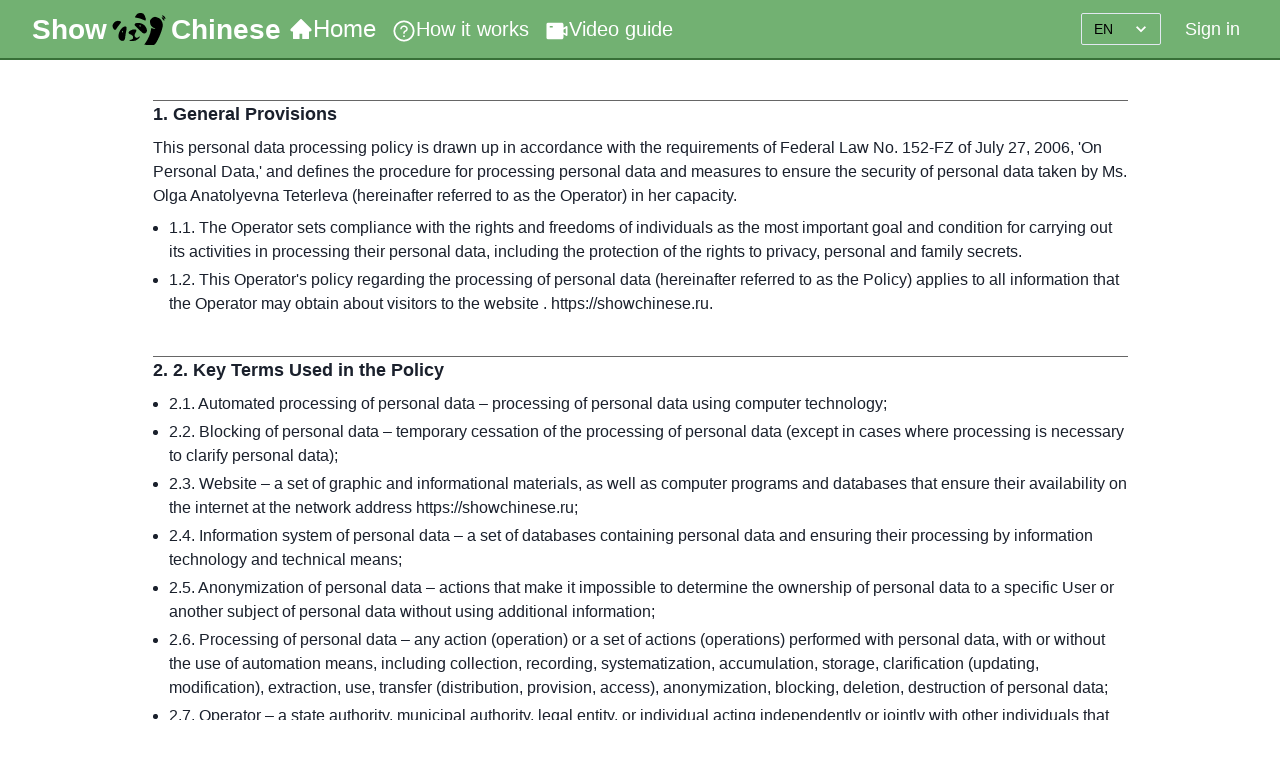

--- FILE ---
content_type: text/html; charset=utf-8
request_url: https://showchinese.ru/en/info/privacy
body_size: 35517
content:
<!DOCTYPE html><html lang="en"><head><meta charSet="utf-8"/><meta name="viewport" content="width=device-width, initial-scale=1"/><link rel="stylesheet" href="/_next/static/css/6c83d5de19172e1f.css" data-precedence="next"/><link rel="stylesheet" href="/_next/static/css/57d4a3764217b84b.css" data-precedence="next"/><link rel="preload" href="/_next/static/chunks/webpack-f9151e3c00d81ff5.js" as="script" fetchPriority="low"/><script src="/_next/static/chunks/fd9d1056-193a029971128ff7.js" async=""></script><script src="/_next/static/chunks/596-86ec89f3d4a966b1.js" async=""></script><script src="/_next/static/chunks/main-app-434cbddd6251ee19.js" async=""></script><link rel="preload" as="script" href="https://yandex.ru/ads/system/context.js"/><meta name="robots" content="noindex"/><meta name="next-size-adjust"/><script>(self.__next_s=self.__next_s||[]).push([0,{"children":"window.yaContextCb = window.yaContextCb || [];"}])</script><script>(self.__next_s=self.__next_s||[]).push(["https://yandex.ru/ads/system/context.js"])</script><script src="/_next/static/chunks/polyfills-78c92fac7aa8fdd8.js" noModule=""></script><style data-emotion="css 0 1b7scut fubdgu 1cgn62j 1ijlffg 175qo94 1ngetc1 eebuqn ow63kq 316x61 10utzwk jk2bi4 sjogs4 16iqw5x 1jta8a4 1ev3uyk 1iparnr 157wn8n kjbek pigxa9 rltemf 70ew5f 1ntcfi8 1u8mjf2 ogmui2 1aam7vk 1pxvuoe 1o753vg j7qwjs 8cr1hx xi606m bo44ry lhjfyj 1q7njkh"> :host,:root,[data-theme]{--chakra-ring-inset:var(--chakra-empty,/*!*/ /*!*/);--chakra-ring-offset-width:0px;--chakra-ring-offset-color:#fff;--chakra-ring-color:rgba(66, 153, 225, 0.6);--chakra-ring-offset-shadow:0 0 #0000;--chakra-ring-shadow:0 0 #0000;--chakra-space-x-reverse:0;--chakra-space-y-reverse:0;--chakra-colors-transparent:transparent;--chakra-colors-current:currentColor;--chakra-colors-black:#000000;--chakra-colors-white:#FFFFFF;--chakra-colors-whiteAlpha-50:rgba(255, 255, 255, 0.04);--chakra-colors-whiteAlpha-100:rgba(255, 255, 255, 0.06);--chakra-colors-whiteAlpha-200:rgba(255, 255, 255, 0.08);--chakra-colors-whiteAlpha-300:rgba(255, 255, 255, 0.16);--chakra-colors-whiteAlpha-400:rgba(255, 255, 255, 0.24);--chakra-colors-whiteAlpha-500:rgba(255, 255, 255, 0.36);--chakra-colors-whiteAlpha-600:rgba(255, 255, 255, 0.48);--chakra-colors-whiteAlpha-700:rgba(255, 255, 255, 0.64);--chakra-colors-whiteAlpha-800:rgba(255, 255, 255, 0.80);--chakra-colors-whiteAlpha-900:rgba(255, 255, 255, 0.92);--chakra-colors-blackAlpha-50:rgba(0, 0, 0, 0.04);--chakra-colors-blackAlpha-100:rgba(0, 0, 0, 0.06);--chakra-colors-blackAlpha-200:rgba(0, 0, 0, 0.08);--chakra-colors-blackAlpha-300:rgba(0, 0, 0, 0.16);--chakra-colors-blackAlpha-400:rgba(0, 0, 0, 0.24);--chakra-colors-blackAlpha-500:rgba(0, 0, 0, 0.36);--chakra-colors-blackAlpha-600:rgba(0, 0, 0, 0.48);--chakra-colors-blackAlpha-700:rgba(0, 0, 0, 0.64);--chakra-colors-blackAlpha-800:rgba(0, 0, 0, 0.80);--chakra-colors-blackAlpha-900:rgba(0, 0, 0, 0.92);--chakra-colors-gray-50:#F7FAFC;--chakra-colors-gray-100:#EDF2F7;--chakra-colors-gray-200:#E2E8F0;--chakra-colors-gray-300:#CBD5E0;--chakra-colors-gray-400:#A0AEC0;--chakra-colors-gray-500:#718096;--chakra-colors-gray-600:#4A5568;--chakra-colors-gray-700:#2D3748;--chakra-colors-gray-800:#1A202C;--chakra-colors-gray-900:#171923;--chakra-colors-red-50:#FFF5F5;--chakra-colors-red-100:#FED7D7;--chakra-colors-red-200:#FEB2B2;--chakra-colors-red-300:#FC8181;--chakra-colors-red-400:#F56565;--chakra-colors-red-500:#E53E3E;--chakra-colors-red-600:#C53030;--chakra-colors-red-700:#9B2C2C;--chakra-colors-red-800:#822727;--chakra-colors-red-900:#63171B;--chakra-colors-orange-50:#FFFAF0;--chakra-colors-orange-100:#FEEBC8;--chakra-colors-orange-200:#FBD38D;--chakra-colors-orange-300:#F6AD55;--chakra-colors-orange-400:#ED8936;--chakra-colors-orange-500:#DD6B20;--chakra-colors-orange-600:#C05621;--chakra-colors-orange-700:#9C4221;--chakra-colors-orange-800:#7B341E;--chakra-colors-orange-900:#652B19;--chakra-colors-yellow-50:#FFFFF0;--chakra-colors-yellow-100:#FEFCBF;--chakra-colors-yellow-200:#FAF089;--chakra-colors-yellow-300:#F6E05E;--chakra-colors-yellow-400:#ECC94B;--chakra-colors-yellow-500:#D69E2E;--chakra-colors-yellow-600:#B7791F;--chakra-colors-yellow-700:#975A16;--chakra-colors-yellow-800:#744210;--chakra-colors-yellow-900:#5F370E;--chakra-colors-green-50:#F0FFF4;--chakra-colors-green-100:#C6F6D5;--chakra-colors-green-200:#9AE6B4;--chakra-colors-green-300:#68D391;--chakra-colors-green-400:#48BB78;--chakra-colors-green-500:#38A169;--chakra-colors-green-600:#2F855A;--chakra-colors-green-700:#276749;--chakra-colors-green-800:#22543D;--chakra-colors-green-900:#1C4532;--chakra-colors-teal-50:#E6FFFA;--chakra-colors-teal-100:#B2F5EA;--chakra-colors-teal-200:#81E6D9;--chakra-colors-teal-300:#4FD1C5;--chakra-colors-teal-400:#38B2AC;--chakra-colors-teal-500:#319795;--chakra-colors-teal-600:#2C7A7B;--chakra-colors-teal-700:#285E61;--chakra-colors-teal-800:#234E52;--chakra-colors-teal-900:#1D4044;--chakra-colors-blue-50:#ebf8ff;--chakra-colors-blue-100:#bee3f8;--chakra-colors-blue-200:#90cdf4;--chakra-colors-blue-300:#63b3ed;--chakra-colors-blue-400:#4299e1;--chakra-colors-blue-500:#3182ce;--chakra-colors-blue-600:#2b6cb0;--chakra-colors-blue-700:#2c5282;--chakra-colors-blue-800:#2a4365;--chakra-colors-blue-900:#1A365D;--chakra-colors-cyan-50:#EDFDFD;--chakra-colors-cyan-100:#C4F1F9;--chakra-colors-cyan-200:#9DECF9;--chakra-colors-cyan-300:#76E4F7;--chakra-colors-cyan-400:#0BC5EA;--chakra-colors-cyan-500:#00B5D8;--chakra-colors-cyan-600:#00A3C4;--chakra-colors-cyan-700:#0987A0;--chakra-colors-cyan-800:#086F83;--chakra-colors-cyan-900:#065666;--chakra-colors-purple-50:#FAF5FF;--chakra-colors-purple-100:#E9D8FD;--chakra-colors-purple-200:#D6BCFA;--chakra-colors-purple-300:#B794F4;--chakra-colors-purple-400:#9F7AEA;--chakra-colors-purple-500:#805AD5;--chakra-colors-purple-600:#6B46C1;--chakra-colors-purple-700:#553C9A;--chakra-colors-purple-800:#44337A;--chakra-colors-purple-900:#322659;--chakra-colors-pink-50:#FFF5F7;--chakra-colors-pink-100:#FED7E2;--chakra-colors-pink-200:#FBB6CE;--chakra-colors-pink-300:#F687B3;--chakra-colors-pink-400:#ED64A6;--chakra-colors-pink-500:#D53F8C;--chakra-colors-pink-600:#B83280;--chakra-colors-pink-700:#97266D;--chakra-colors-pink-800:#702459;--chakra-colors-pink-900:#521B41;--chakra-colors-linkedin-50:#E8F4F9;--chakra-colors-linkedin-100:#CFEDFB;--chakra-colors-linkedin-200:#9BDAF3;--chakra-colors-linkedin-300:#68C7EC;--chakra-colors-linkedin-400:#34B3E4;--chakra-colors-linkedin-500:#00A0DC;--chakra-colors-linkedin-600:#008CC9;--chakra-colors-linkedin-700:#0077B5;--chakra-colors-linkedin-800:#005E93;--chakra-colors-linkedin-900:#004471;--chakra-colors-facebook-50:#E8F4F9;--chakra-colors-facebook-100:#D9DEE9;--chakra-colors-facebook-200:#B7C2DA;--chakra-colors-facebook-300:#6482C0;--chakra-colors-facebook-400:#4267B2;--chakra-colors-facebook-500:#385898;--chakra-colors-facebook-600:#314E89;--chakra-colors-facebook-700:#29487D;--chakra-colors-facebook-800:#223B67;--chakra-colors-facebook-900:#1E355B;--chakra-colors-messenger-50:#D0E6FF;--chakra-colors-messenger-100:#B9DAFF;--chakra-colors-messenger-200:#A2CDFF;--chakra-colors-messenger-300:#7AB8FF;--chakra-colors-messenger-400:#2E90FF;--chakra-colors-messenger-500:#0078FF;--chakra-colors-messenger-600:#0063D1;--chakra-colors-messenger-700:#0052AC;--chakra-colors-messenger-800:#003C7E;--chakra-colors-messenger-900:#002C5C;--chakra-colors-whatsapp-50:#dffeec;--chakra-colors-whatsapp-100:#b9f5d0;--chakra-colors-whatsapp-200:#90edb3;--chakra-colors-whatsapp-300:#65e495;--chakra-colors-whatsapp-400:#3cdd78;--chakra-colors-whatsapp-500:#22c35e;--chakra-colors-whatsapp-600:#179848;--chakra-colors-whatsapp-700:#0c6c33;--chakra-colors-whatsapp-800:#01421c;--chakra-colors-whatsapp-900:#001803;--chakra-colors-twitter-50:#E5F4FD;--chakra-colors-twitter-100:#C8E9FB;--chakra-colors-twitter-200:#A8DCFA;--chakra-colors-twitter-300:#83CDF7;--chakra-colors-twitter-400:#57BBF5;--chakra-colors-twitter-500:#1DA1F2;--chakra-colors-twitter-600:#1A94DA;--chakra-colors-twitter-700:#1681BF;--chakra-colors-twitter-800:#136B9E;--chakra-colors-twitter-900:#0D4D71;--chakra-colors-telegram-50:#E3F2F9;--chakra-colors-telegram-100:#C5E4F3;--chakra-colors-telegram-200:#A2D4EC;--chakra-colors-telegram-300:#7AC1E4;--chakra-colors-telegram-400:#47A9DA;--chakra-colors-telegram-500:#0088CC;--chakra-colors-telegram-600:#007AB8;--chakra-colors-telegram-700:#006BA1;--chakra-colors-telegram-800:#005885;--chakra-colors-telegram-900:#003F5E;--chakra-borders-none:0;--chakra-borders-1px:1px solid;--chakra-borders-2px:2px solid;--chakra-borders-4px:4px solid;--chakra-borders-8px:8px solid;--chakra-fonts-heading:-apple-system,BlinkMacSystemFont,"Segoe UI",Helvetica,Arial,sans-serif,"Apple Color Emoji","Segoe UI Emoji","Segoe UI Symbol";--chakra-fonts-body:-apple-system,BlinkMacSystemFont,"Segoe UI",Helvetica,Arial,sans-serif,"Apple Color Emoji","Segoe UI Emoji","Segoe UI Symbol";--chakra-fonts-mono:SFMono-Regular,Menlo,Monaco,Consolas,"Liberation Mono","Courier New",monospace;--chakra-fontSizes-3xs:0.45rem;--chakra-fontSizes-2xs:0.625rem;--chakra-fontSizes-xs:0.75rem;--chakra-fontSizes-sm:0.875rem;--chakra-fontSizes-md:1rem;--chakra-fontSizes-lg:1.125rem;--chakra-fontSizes-xl:1.25rem;--chakra-fontSizes-2xl:1.5rem;--chakra-fontSizes-3xl:1.875rem;--chakra-fontSizes-4xl:2.25rem;--chakra-fontSizes-5xl:3rem;--chakra-fontSizes-6xl:3.75rem;--chakra-fontSizes-7xl:4.5rem;--chakra-fontSizes-8xl:6rem;--chakra-fontSizes-9xl:8rem;--chakra-fontWeights-hairline:100;--chakra-fontWeights-thin:200;--chakra-fontWeights-light:300;--chakra-fontWeights-normal:400;--chakra-fontWeights-medium:500;--chakra-fontWeights-semibold:600;--chakra-fontWeights-bold:700;--chakra-fontWeights-extrabold:800;--chakra-fontWeights-black:900;--chakra-letterSpacings-tighter:-0.05em;--chakra-letterSpacings-tight:-0.025em;--chakra-letterSpacings-normal:0;--chakra-letterSpacings-wide:0.025em;--chakra-letterSpacings-wider:0.05em;--chakra-letterSpacings-widest:0.1em;--chakra-lineHeights-3:.75rem;--chakra-lineHeights-4:1rem;--chakra-lineHeights-5:1.25rem;--chakra-lineHeights-6:1.5rem;--chakra-lineHeights-7:1.75rem;--chakra-lineHeights-8:2rem;--chakra-lineHeights-9:2.25rem;--chakra-lineHeights-10:2.5rem;--chakra-lineHeights-normal:normal;--chakra-lineHeights-none:1;--chakra-lineHeights-shorter:1.25;--chakra-lineHeights-short:1.375;--chakra-lineHeights-base:1.5;--chakra-lineHeights-tall:1.625;--chakra-lineHeights-taller:2;--chakra-radii-none:0;--chakra-radii-sm:0.125rem;--chakra-radii-base:0.25rem;--chakra-radii-md:0.375rem;--chakra-radii-lg:0.5rem;--chakra-radii-xl:0.75rem;--chakra-radii-2xl:1rem;--chakra-radii-3xl:1.5rem;--chakra-radii-full:9999px;--chakra-space-1:0.25rem;--chakra-space-2:0.5rem;--chakra-space-3:0.75rem;--chakra-space-4:1rem;--chakra-space-5:1.25rem;--chakra-space-6:1.5rem;--chakra-space-7:1.75rem;--chakra-space-8:2rem;--chakra-space-9:2.25rem;--chakra-space-10:2.5rem;--chakra-space-12:3rem;--chakra-space-14:3.5rem;--chakra-space-16:4rem;--chakra-space-20:5rem;--chakra-space-24:6rem;--chakra-space-28:7rem;--chakra-space-32:8rem;--chakra-space-36:9rem;--chakra-space-40:10rem;--chakra-space-44:11rem;--chakra-space-48:12rem;--chakra-space-52:13rem;--chakra-space-56:14rem;--chakra-space-60:15rem;--chakra-space-64:16rem;--chakra-space-72:18rem;--chakra-space-80:20rem;--chakra-space-96:24rem;--chakra-space-px:1px;--chakra-space-0-5:0.125rem;--chakra-space-1-5:0.375rem;--chakra-space-2-5:0.625rem;--chakra-space-3-5:0.875rem;--chakra-shadows-xs:0 0 0 1px rgba(0, 0, 0, 0.05);--chakra-shadows-sm:0 1px 2px 0 rgba(0, 0, 0, 0.05);--chakra-shadows-base:0 1px 3px 0 rgba(0, 0, 0, 0.1),0 1px 2px 0 rgba(0, 0, 0, 0.06);--chakra-shadows-md:0 4px 6px -1px rgba(0, 0, 0, 0.1),0 2px 4px -1px rgba(0, 0, 0, 0.06);--chakra-shadows-lg:0 10px 15px -3px rgba(0, 0, 0, 0.1),0 4px 6px -2px rgba(0, 0, 0, 0.05);--chakra-shadows-xl:0 20px 25px -5px rgba(0, 0, 0, 0.1),0 10px 10px -5px rgba(0, 0, 0, 0.04);--chakra-shadows-2xl:0 25px 50px -12px rgba(0, 0, 0, 0.25);--chakra-shadows-outline:0 0 0 3px rgba(66, 153, 225, 0.6);--chakra-shadows-inner:inset 0 2px 4px 0 rgba(0,0,0,0.06);--chakra-shadows-none:none;--chakra-shadows-dark-lg:rgba(0, 0, 0, 0.1) 0px 0px 0px 1px,rgba(0, 0, 0, 0.2) 0px 5px 10px,rgba(0, 0, 0, 0.4) 0px 15px 40px;--chakra-sizes-1:0.25rem;--chakra-sizes-2:0.5rem;--chakra-sizes-3:0.75rem;--chakra-sizes-4:1rem;--chakra-sizes-5:1.25rem;--chakra-sizes-6:1.5rem;--chakra-sizes-7:1.75rem;--chakra-sizes-8:2rem;--chakra-sizes-9:2.25rem;--chakra-sizes-10:2.5rem;--chakra-sizes-12:3rem;--chakra-sizes-14:3.5rem;--chakra-sizes-16:4rem;--chakra-sizes-20:5rem;--chakra-sizes-24:6rem;--chakra-sizes-28:7rem;--chakra-sizes-32:8rem;--chakra-sizes-36:9rem;--chakra-sizes-40:10rem;--chakra-sizes-44:11rem;--chakra-sizes-48:12rem;--chakra-sizes-52:13rem;--chakra-sizes-56:14rem;--chakra-sizes-60:15rem;--chakra-sizes-64:16rem;--chakra-sizes-72:18rem;--chakra-sizes-80:20rem;--chakra-sizes-96:24rem;--chakra-sizes-px:1px;--chakra-sizes-0-5:0.125rem;--chakra-sizes-1-5:0.375rem;--chakra-sizes-2-5:0.625rem;--chakra-sizes-3-5:0.875rem;--chakra-sizes-max:max-content;--chakra-sizes-min:min-content;--chakra-sizes-full:100%;--chakra-sizes-3xs:14rem;--chakra-sizes-2xs:16rem;--chakra-sizes-xs:20rem;--chakra-sizes-sm:24rem;--chakra-sizes-md:28rem;--chakra-sizes-lg:32rem;--chakra-sizes-xl:36rem;--chakra-sizes-2xl:42rem;--chakra-sizes-3xl:48rem;--chakra-sizes-4xl:56rem;--chakra-sizes-5xl:64rem;--chakra-sizes-6xl:72rem;--chakra-sizes-7xl:80rem;--chakra-sizes-8xl:90rem;--chakra-sizes-prose:60ch;--chakra-sizes-container-sm:640px;--chakra-sizes-container-md:768px;--chakra-sizes-container-lg:1024px;--chakra-sizes-container-xl:1280px;--chakra-zIndices-hide:-1;--chakra-zIndices-auto:auto;--chakra-zIndices-base:0;--chakra-zIndices-docked:10;--chakra-zIndices-dropdown:1000;--chakra-zIndices-sticky:1100;--chakra-zIndices-banner:1200;--chakra-zIndices-overlay:1300;--chakra-zIndices-modal:1400;--chakra-zIndices-popover:1500;--chakra-zIndices-skipLink:1600;--chakra-zIndices-toast:1700;--chakra-zIndices-tooltip:1800;--chakra-transition-property-common:background-color,border-color,color,fill,stroke,opacity,box-shadow,transform;--chakra-transition-property-colors:background-color,border-color,color,fill,stroke;--chakra-transition-property-dimensions:width,height;--chakra-transition-property-position:left,right,top,bottom;--chakra-transition-property-background:background-color,background-image,background-position;--chakra-transition-easing-ease-in:cubic-bezier(0.4, 0, 1, 1);--chakra-transition-easing-ease-out:cubic-bezier(0, 0, 0.2, 1);--chakra-transition-easing-ease-in-out:cubic-bezier(0.4, 0, 0.2, 1);--chakra-transition-duration-ultra-fast:50ms;--chakra-transition-duration-faster:100ms;--chakra-transition-duration-fast:150ms;--chakra-transition-duration-normal:200ms;--chakra-transition-duration-slow:300ms;--chakra-transition-duration-slower:400ms;--chakra-transition-duration-ultra-slow:500ms;--chakra-blur-none:0;--chakra-blur-sm:4px;--chakra-blur-base:8px;--chakra-blur-md:12px;--chakra-blur-lg:16px;--chakra-blur-xl:24px;--chakra-blur-2xl:40px;--chakra-blur-3xl:64px;--chakra-breakpoints-base:0em;--chakra-breakpoints-sm:30em;--chakra-breakpoints-md:48em;--chakra-breakpoints-lg:62em;--chakra-breakpoints-xl:80em;--chakra-breakpoints-2xl:96em;}.chakra-ui-light :host:not([data-theme]),.chakra-ui-light :root:not([data-theme]),.chakra-ui-light [data-theme]:not([data-theme]),[data-theme=light] :host:not([data-theme]),[data-theme=light] :root:not([data-theme]),[data-theme=light] [data-theme]:not([data-theme]),:host[data-theme=light],:root[data-theme=light],[data-theme][data-theme=light]{--chakra-colors-chakra-body-text:var(--chakra-colors-gray-800);--chakra-colors-chakra-body-bg:var(--chakra-colors-white);--chakra-colors-chakra-border-color:var(--chakra-colors-gray-200);--chakra-colors-chakra-inverse-text:var(--chakra-colors-white);--chakra-colors-chakra-subtle-bg:var(--chakra-colors-gray-100);--chakra-colors-chakra-subtle-text:var(--chakra-colors-gray-600);--chakra-colors-chakra-placeholder-color:var(--chakra-colors-gray-500);}.chakra-ui-dark :host:not([data-theme]),.chakra-ui-dark :root:not([data-theme]),.chakra-ui-dark [data-theme]:not([data-theme]),[data-theme=dark] :host:not([data-theme]),[data-theme=dark] :root:not([data-theme]),[data-theme=dark] [data-theme]:not([data-theme]),:host[data-theme=dark],:root[data-theme=dark],[data-theme][data-theme=dark]{--chakra-colors-chakra-body-text:var(--chakra-colors-whiteAlpha-900);--chakra-colors-chakra-body-bg:var(--chakra-colors-gray-800);--chakra-colors-chakra-border-color:var(--chakra-colors-whiteAlpha-300);--chakra-colors-chakra-inverse-text:var(--chakra-colors-gray-800);--chakra-colors-chakra-subtle-bg:var(--chakra-colors-gray-700);--chakra-colors-chakra-subtle-text:var(--chakra-colors-gray-400);--chakra-colors-chakra-placeholder-color:var(--chakra-colors-whiteAlpha-400);} html{line-height:1.5;-webkit-text-size-adjust:100%;font-family:system-ui,sans-serif;-webkit-font-smoothing:antialiased;text-rendering:optimizeLegibility;-moz-osx-font-smoothing:grayscale;touch-action:manipulation;}body{position:relative;min-height:100%;margin:0;font-feature-settings:"kern";}:where(*, *::before, *::after){border-width:0;border-style:solid;box-sizing:border-box;word-wrap:break-word;}main{display:block;}hr{border-top-width:1px;box-sizing:content-box;height:0;overflow:visible;}:where(pre, code, kbd,samp){font-family:SFMono-Regular,Menlo,Monaco,Consolas,monospace;font-size:1em;}a{background-color:transparent;color:inherit;-webkit-text-decoration:inherit;text-decoration:inherit;}abbr[title]{border-bottom:none;-webkit-text-decoration:underline;text-decoration:underline;-webkit-text-decoration:underline dotted;-webkit-text-decoration:underline dotted;text-decoration:underline dotted;}:where(b, strong){font-weight:bold;}small{font-size:80%;}:where(sub,sup){font-size:75%;line-height:0;position:relative;vertical-align:baseline;}sub{bottom:-0.25em;}sup{top:-0.5em;}img{border-style:none;}:where(button, input, optgroup, select, textarea){font-family:inherit;font-size:100%;line-height:1.15;margin:0;}:where(button, input){overflow:visible;}:where(button, select){text-transform:none;}:where(
          button::-moz-focus-inner,
          [type="button"]::-moz-focus-inner,
          [type="reset"]::-moz-focus-inner,
          [type="submit"]::-moz-focus-inner
        ){border-style:none;padding:0;}fieldset{padding:0.35em 0.75em 0.625em;}legend{box-sizing:border-box;color:inherit;display:table;max-width:100%;padding:0;white-space:normal;}progress{vertical-align:baseline;}textarea{overflow:auto;}:where([type="checkbox"], [type="radio"]){box-sizing:border-box;padding:0;}input[type="number"]::-webkit-inner-spin-button,input[type="number"]::-webkit-outer-spin-button{-webkit-appearance:none!important;}input[type="number"]{-moz-appearance:textfield;}input[type="search"]{-webkit-appearance:textfield;outline-offset:-2px;}input[type="search"]::-webkit-search-decoration{-webkit-appearance:none!important;}::-webkit-file-upload-button{-webkit-appearance:button;font:inherit;}details{display:block;}summary{display:-webkit-box;display:-webkit-list-item;display:-ms-list-itembox;display:list-item;}template{display:none;}[hidden]{display:none!important;}:where(
          blockquote,
          dl,
          dd,
          h1,
          h2,
          h3,
          h4,
          h5,
          h6,
          hr,
          figure,
          p,
          pre
        ){margin:0;}button{background:transparent;padding:0;}fieldset{margin:0;padding:0;}:where(ol, ul){margin:0;padding:0;}textarea{resize:vertical;}:where(button, [role="button"]){cursor:pointer;}button::-moz-focus-inner{border:0!important;}table{border-collapse:collapse;}:where(h1, h2, h3, h4, h5, h6){font-size:inherit;font-weight:inherit;}:where(button, input, optgroup, select, textarea){padding:0;line-height:inherit;color:inherit;}:where(img, svg, video, canvas, audio, iframe, embed, object){display:block;}:where(img, video){max-width:100%;height:auto;}[data-js-focus-visible] :focus:not([data-focus-visible-added]):not(
          [data-focus-visible-disabled]
        ){outline:none;box-shadow:none;}select::-ms-expand{display:none;}:root,:host{--chakra-vh:100vh;}@supports (height: -webkit-fill-available){:root,:host{--chakra-vh:-webkit-fill-available;}}@supports (height: -moz-fill-available){:root,:host{--chakra-vh:-moz-fill-available;}}@supports (height: 100dvh){:root,:host{--chakra-vh:100dvh;}} body{font-family:var(--chakra-fonts-body);color:var(--chakra-colors-chakra-body-text);background:var(--chakra-colors-chakra-body-bg);transition-property:background-color;transition-duration:var(--chakra-transition-duration-normal);line-height:var(--chakra-lineHeights-base);}*::-webkit-input-placeholder{color:var(--chakra-colors-chakra-placeholder-color);}*::-moz-placeholder{color:var(--chakra-colors-chakra-placeholder-color);}*:-ms-input-placeholder{color:var(--chakra-colors-chakra-placeholder-color);}*::placeholder{color:var(--chakra-colors-chakra-placeholder-color);}*,*::before,::after{border-color:var(--chakra-colors-chakra-border-color);} .css-1ijlffg{display:-webkit-box;display:-webkit-flex;display:-ms-flexbox;display:flex;-webkit-user-select:none;-moz-user-select:none;-ms-user-select:none;user-select:none;height:60px;width:100%;-webkit-box-pack:justify;-webkit-justify-content:space-between;justify-content:space-between;-webkit-align-items:center;-webkit-box-align:center;-ms-flex-align:center;align-items:center;padding-left:var(--chakra-space-2);gap:var(--chakra-space-2);}@media screen and (min-width: 30em){.css-1ijlffg{gap:var(--chakra-space-4);}}@media screen and (min-width: 48em){.css-1ijlffg{padding-left:var(--chakra-space-8);gap:var(--chakra-space-4);}} .css-175qo94{display:-webkit-box;display:-webkit-flex;display:-ms-flexbox;display:flex;gap:var(--chakra-space-3);height:100%;}@media screen and (min-width: 30em){.css-175qo94{gap:var(--chakra-space-6);}}@media screen and (min-width: 48em){.css-175qo94{gap:var(--chakra-space-1);}} .css-1ngetc1{display:-webkit-box;display:-webkit-flex;display:-ms-flexbox;display:flex;gap:var(--chakra-space-2);height:100%;}@media screen and (min-width: 30em){.css-1ngetc1{gap:var(--chakra-space-4);}}@media screen and (min-width: 48em){.css-1ngetc1{gap:var(--chakra-space-6);}} .css-eebuqn{display:-webkit-box;display:-webkit-flex;display:-ms-flexbox;display:flex;cursor:pointer;gap:var(--chakra-space-2);-webkit-align-items:center;-webkit-box-align:center;-ms-flex-align:center;align-items:center;height:100%;} .css-ow63kq{font-family:var(--chakra-fonts-heading);font-weight:var(--chakra-fontWeights-bold);line-height:1.33;font-size:20px;}@media screen and (min-width: 30em){.css-ow63kq{font-size:28px;}}@media screen and (min-width: 48em){.css-ow63kq{line-height:1.2;}} .css-316x61{width:36pt;height:18pt;display:inline-block;line-height:1em;-webkit-flex-shrink:0;-ms-flex-negative:0;flex-shrink:0;color:currentColor;}@media screen and (min-width: 30em){.css-316x61{width:48pt;height:24pt;}} .css-10utzwk{width:1em;height:1em;display:inline-block;line-height:1em;-webkit-flex-shrink:0;-ms-flex-negative:0;flex-shrink:0;color:currentColor;vertical-align:middle;width:36pt;height:18pt;display:inline-block;line-height:1em;-webkit-flex-shrink:0;-ms-flex-negative:0;flex-shrink:0;color:currentColor;}@media screen and (min-width: 30em){.css-10utzwk{width:48pt;height:24pt;}} .css-jk2bi4{display:-webkit-box;display:-webkit-flex;display:-ms-flexbox;display:flex;cursor:pointer;-webkit-transition:all .3s ease-in-out;transition:all .3s ease-in-out;-webkit-padding-start:var(--chakra-space-2);padding-inline-start:var(--chakra-space-2);-webkit-padding-end:var(--chakra-space-2);padding-inline-end:var(--chakra-space-2);-webkit-align-items:center;-webkit-box-align:center;-ms-flex-align:center;align-items:center;height:100%;gap:var(--chakra-space-1);} .css-sjogs4{width:var(--chakra-sizes-6);height:var(--chakra-sizes-6);display:inline-block;line-height:1em;-webkit-flex-shrink:0;-ms-flex-negative:0;flex-shrink:0;color:var(--chakra-colors-white);} .css-16iqw5x{font-size:24px;} .css-1jta8a4{display:-webkit-inline-box;display:-webkit-inline-flex;display:-ms-inline-flexbox;display:inline-flex;-webkit-appearance:none;-moz-appearance:none;-ms-appearance:none;appearance:none;-webkit-align-items:center;-webkit-box-align:center;-ms-flex-align:center;align-items:center;-webkit-box-pack:center;-ms-flex-pack:center;-webkit-justify-content:center;justify-content:center;-webkit-user-select:none;-moz-user-select:none;-ms-user-select:none;user-select:none;position:relative;white-space:nowrap;vertical-align:middle;outline:2px solid transparent;outline-offset:2px;line-height:1.2;font-weight:var(--chakra-fontWeights-semibold);transition-property:var(--chakra-transition-property-common);transition-duration:var(--chakra-transition-duration-normal);min-width:var(--chakra-sizes-10);font-size:var(--chakra-fontSizes-md);-webkit-padding-start:var(--chakra-space-4);padding-inline-start:var(--chakra-space-4);-webkit-padding-end:var(--chakra-space-4);padding-inline-end:var(--chakra-space-4);background:var(--chakra-colors-gray-100);height:60px;border-radius:0px;color:var(--chakra-colors-white);background-color:var(--chakra-colors-transparent);}.css-1jta8a4:focus-visible,.css-1jta8a4[data-focus-visible]{box-shadow:var(--chakra-shadows-outline);}.css-1jta8a4:disabled,.css-1jta8a4[disabled],.css-1jta8a4[aria-disabled=true],.css-1jta8a4[data-disabled]{opacity:0.4;cursor:not-allowed;box-shadow:var(--chakra-shadows-none);}.css-1jta8a4:hover,.css-1jta8a4[data-hover]{background:var(--chakra-colors-gray-200);}.css-1jta8a4:hover:disabled,.css-1jta8a4[data-hover]:disabled,.css-1jta8a4:hover[disabled],.css-1jta8a4[data-hover][disabled],.css-1jta8a4:hover[aria-disabled=true],.css-1jta8a4[data-hover][aria-disabled=true],.css-1jta8a4:hover[data-disabled],.css-1jta8a4[data-hover][data-disabled]{background:var(--chakra-colors-gray-100);}.css-1jta8a4:active,.css-1jta8a4[data-active]{background:var(--chakra-colors-gray-300);} .css-1ev3uyk{width:var(--chakra-sizes-7);height:var(--chakra-sizes-7);display:inline-block;line-height:1em;-webkit-flex-shrink:0;-ms-flex-negative:0;flex-shrink:0;color:currentColor;} .css-1iparnr{-webkit-padding-start:var(--chakra-space-2);padding-inline-start:var(--chakra-space-2);-webkit-padding-end:var(--chakra-space-2);padding-inline-end:var(--chakra-space-2);max-width:991px;margin-top:var(--chakra-space-8);margin-bottom:var(--chakra-space-8);-webkit-margin-start:auto;margin-inline-start:auto;-webkit-margin-end:auto;margin-inline-end:auto;} .css-157wn8n{font-size:var(--chakra-fontSizes-xl);font-weight:var(--chakra-fontWeights-bold);} .css-kjbek{opacity:0.6;border:0;border-style:solid;border-bottom-width:1px;width:100%;border-color:var(--chakra-colors-black);margin-top:var(--chakra-space-10);} .css-pigxa9{font-size:var(--chakra-fontSizes-lg);font-weight:var(--chakra-fontWeights-semibold);} .css-rltemf{margin-top:var(--chakra-space-2);} .css-70ew5f{list-style-type:initial;-webkit-margin-start:1em;margin-inline-start:1em;margin-top:var(--chakra-space-2);}.css-70ew5f>*:not(style)~*:not(style){margin-top:var(--chakra-space-1);} .css-1ntcfi8{display:-webkit-box;display:-webkit-flex;display:-ms-flexbox;display:flex;border-top:1px solid #ccc;background-color:#f8f8f8;color:#686868;padding:15px;line-height:20px;box-shadow:var(--chakra-shadows-2xl);height:-webkit-max-content;height:-moz-max-content;height:max-content;width:100%;-webkit-flex-direction:column;-ms-flex-direction:column;flex-direction:column;-webkit-align-items:center;-webkit-box-align:center;-ms-flex-align:center;align-items:center;-webkit-box-pack:center;-ms-flex-pack:center;-webkit-justify-content:center;justify-content:center;}@media screen and (min-width: 30em){.css-1ntcfi8{-webkit-flex-direction:column;-ms-flex-direction:column;flex-direction:column;}}@media screen and (min-width: 48em){.css-1ntcfi8{-webkit-flex-direction:row;-ms-flex-direction:row;flex-direction:row;}} .css-1u8mjf2{font-family:var(--chakra-fonts-heading);font-weight:var(--chakra-fontWeights-bold);line-height:1.33;font-size:20px;}@media screen and (min-width: 30em){.css-1u8mjf2{font-size:24px;}}@media screen and (min-width: 48em){.css-1u8mjf2{line-height:1.2;font-size:26px;}} .css-ogmui2{-webkit-align-items:center;-webkit-box-align:center;-ms-flex-align:center;align-items:center;-webkit-box-pack:center;-ms-flex-pack:center;-webkit-justify-content:center;justify-content:center;display:none;height:80px;-webkit-margin-start:var(--chakra-space-5);margin-inline-start:var(--chakra-space-5);-webkit-margin-end:var(--chakra-space-5);margin-inline-end:var(--chakra-space-5);}@media screen and (min-width: 30em){.css-ogmui2{display:none;}}@media screen and (min-width: 48em){.css-ogmui2{display:block;}} .css-1aam7vk{opacity:0.6;border:0;border-color:inherit;border-style:solid;border-left-width:1px;height:100%;} .css-1pxvuoe{-webkit-align-items:center;-webkit-box-align:center;-ms-flex-align:center;align-items:center;-webkit-box-pack:center;-ms-flex-pack:center;-webkit-justify-content:center;justify-content:center;width:200px;display:block;margin-top:var(--chakra-space-1);margin-bottom:var(--chakra-space-1);}@media screen and (min-width: 30em){.css-1pxvuoe{width:260px;display:block;}}@media screen and (min-width: 48em){.css-1pxvuoe{width:310px;display:none;}} .css-1o753vg{opacity:0.6;border:0;border-style:solid;border-bottom-width:1px;width:100%;border-color:var(--chakra-colors-black);} .css-j7qwjs{display:-webkit-box;display:-webkit-flex;display:-ms-flexbox;display:flex;-webkit-flex-direction:column;-ms-flex-direction:column;flex-direction:column;} .css-8cr1hx{display:-webkit-box;display:-webkit-flex;display:-ms-flexbox;display:flex;-webkit-align-items:center;-webkit-box-align:center;-ms-flex-align:center;align-items:center;-webkit-flex-direction:column;-ms-flex-direction:column;flex-direction:column;}@media screen and (min-width: 30em){.css-8cr1hx{-webkit-flex-direction:column;-ms-flex-direction:column;flex-direction:column;}}@media screen and (min-width: 48em){.css-8cr1hx{-webkit-flex-direction:row;-ms-flex-direction:row;flex-direction:row;}} .css-xi606m{text-align:center;} .css-bo44ry{width:1em;height:1em;display:inline-block;line-height:1em;-webkit-flex-shrink:0;-ms-flex-negative:0;flex-shrink:0;color:currentColor;margin-right:var(--chakra-space-1);} .css-lhjfyj{display:-webkit-box;display:-webkit-flex;display:-ms-flexbox;display:flex;-webkit-flex-direction:column;-ms-flex-direction:column;flex-direction:column;-webkit-box-pack:center;-ms-flex-pack:center;-webkit-justify-content:center;justify-content:center;-webkit-align-items:center;-webkit-box-align:center;-ms-flex-align:center;align-items:center;}@media screen and (min-width: 30em){.css-lhjfyj{-webkit-align-items:center;-webkit-box-align:center;-ms-flex-align:center;align-items:center;}}@media screen and (min-width: 48em){.css-lhjfyj{-webkit-align-items:flex-start;-webkit-box-align:flex-start;-ms-flex-align:flex-start;align-items:flex-start;}} .css-1q7njkh{margin-top:10px;}</style></head><body><div class="layout_wrapper__zNuca"><div class="header_header__q9tLJ css-1ijlffg"><div class="css-175qo94"><div class="header_logo_home_box__Yd_y0 css-1ngetc1"><div class="css-eebuqn"><h2 class="chakra-heading css-ow63kq">Show</h2><svg viewBox="3.61 2.95 140.37 84.91" focusable="false" class="chakra-icon chakra-icon css-10utzwk" xmlns="http://www.w3.org/2000/svg" version="1.0" preserveAspectRatio="xMidYMid meet"><g transform="translate(0.000000,90.000000) scale(0.100000,-0.100000)" fill="#000000" stroke="none"><path d="M697 850 c-23 -18 -67 -79 -67 -93 0 -3 31 -10 69 -17 38 -6 97 -25 131 -41 34 -16 68 -29 76 -29 38 0 -9 150 -57 184 -34 24 -119 21 -152 -4z"></path><path d="M1350 802 c0 -12 70 -92 81 -92 15 0 10 33 -9 56 -25 31 -72 54 -72 36z"></path><path d="M1124 759 c-18 -5 -46 -25 -64 -46 -30 -33 -32 -41 -28 -93 5 -71 33 -112 100 -146 61 -31 56 -42 -8 -20 -26 9 -51 16 -55 16 -4 0 -11 -21 -14 -47 -15 -107 -62 -220 -139 -335 -20 -29 -36 -55 -36 -58 0 -8 227 -12 259 -5 62 14 231 400 231 529 0 51 -39 136 -75 164 -24 19 -116 54 -134 51 -3 0 -20 -5 -37 -10z"></path><path d="M1340 747 c0 -8 16 -31 35 -53 l34 -39 1 32 c0 22 -8 37 -26 52 -31 24 -44 26 -44 8z"></path><path d="M155 660 c-74 -16 -133 -96 -116 -157 24 -82 69 -106 99 -52 9 18 43 64 74 103 45 56 54 74 44 84 -18 19 -67 29 -101 22z"></path><path d="M665 603 c-56 -14 -59 -49 -8 -95 21 -18 70 -65 109 -104 79 -79 97 -87 142 -68 63 26 50 133 -27 208 -51 50 -146 76 -216 59z m123 -76 c2 -12 -3 -17 -17 -17 -15 0 -21 6 -21 21 0 25 33 22 38 -4z"></path><path d="M346 509 c-85 -24 -168 -178 -151 -281 9 -54 54 -98 99 -98 54 0 73 25 80 107 3 37 13 97 21 133 28 121 15 157 -49 139z m-31 -134 c0 -10 -6 -20 -12 -22 -8 -3 -13 5 -13 22 0 17 5 25 13 23 6 -3 12 -13 12 -23z"></path><path d="M570 430 c-44 -13 -89 -40 -100 -59 -18 -35 -11 -49 35 -66 56 -22 78 -47 77 -86 -1 -36 -10 -44 -66 -60 -28 -7 -35 -14 -28 -21 17 -17 136 -12 171 7 43 22 101 74 101 91 0 19 -7 18 -37 -6 -33 -25 -58 -25 -83 0 -27 27 -25 66 5 119 28 47 31 66 14 77 -18 11 -61 13 -89 4z"></path></g></svg><h2 class="chakra-heading css-ow63kq">Chinese</h2></div><div class="header_home__w61c0 css-jk2bi4"><svg stroke="currentColor" fill="currentColor" stroke-width="0" viewBox="0 0 1024 1024" focusable="false" class="chakra-icon css-sjogs4" height="1em" width="1em" xmlns="http://www.w3.org/2000/svg"><path d="M946.5 505L534.6 93.4a31.93 31.93 0 0 0-45.2 0L77.5 505c-12 12-18.8 28.3-18.8 45.3 0 35.3 28.7 64 64 64h43.4V908c0 17.7 14.3 32 32 32H448V716h112v224h265.9c17.7 0 32-14.3 32-32V614.3h43.4c17 0 33.3-6.7 45.3-18.8 24.9-25 24.9-65.5-.1-90.5z"></path></svg><p class="chakra-text header_homeText__5NiRy css-16iqw5x">Home</p></div></div></div><div class="css-0"><button type="button" class="chakra-button header_menuButton__oztcR css-1jta8a4"><svg stroke="currentColor" fill="currentColor" stroke-width="0" viewBox="0 0 1024 1024" focusable="false" class="chakra-icon css-1ev3uyk" height="1em" width="1em" xmlns="http://www.w3.org/2000/svg"><path d="M904 160H120c-4.4 0-8 3.6-8 8v64c0 4.4 3.6 8 8 8h784c4.4 0 8-3.6 8-8v-64c0-4.4-3.6-8-8-8zm0 624H120c-4.4 0-8 3.6-8 8v64c0 4.4 3.6 8 8 8h784c4.4 0 8-3.6 8-8v-64c0-4.4-3.6-8-8-8zm0-312H120c-4.4 0-8 3.6-8 8v64c0 4.4 3.6 8 8 8h784c4.4 0 8-3.6 8-8v-64c0-4.4-3.6-8-8-8z"></path></svg></button></div></div><div class="layout_main__mXTwS"><div class="css-1iparnr"><p class="chakra-text css-157wn8n"></p><hr aria-orientation="horizontal" class="chakra-divider css-kjbek"/><p class="chakra-text css-pigxa9">1. <!-- -->General Provisions</p><p class="chakra-text css-rltemf">This personal data processing policy is drawn up in accordance with the requirements of Federal Law No. 152-FZ of July 27, 2006, &#x27;On Personal Data,&#x27; and defines the procedure for processing personal data and measures to ensure the security of personal data taken by Ms. Olga Anatolyevna Teterleva (hereinafter referred to as the Operator) in her capacity.</p><ul role="list" class="css-70ew5f"><li class="css-0">1.1. <!-- -->The Operator sets compliance with the rights and freedoms of individuals as the most important goal and condition for carrying out its activities in processing their personal data, including the protection of the rights to privacy, personal and family secrets.</li><li class="css-0">1.2. <!-- -->This Operator&#x27;s policy regarding the processing of personal data (hereinafter referred to as the Policy) applies to all information that the Operator may obtain about visitors to the website .<!-- --> <a href="https://showchinese.ru">https://showchinese.ru</a>.</li></ul><hr aria-orientation="horizontal" class="chakra-divider css-kjbek"/><p class="chakra-text css-pigxa9">2. <!-- -->2. Key Terms Used in the Policy</p><ul role="list" class="css-70ew5f"><li class="css-0">2.1. <!-- -->Automated processing of personal data – processing of personal data using computer technology;</li><li class="css-0">2.2. <!-- -->Blocking of personal data – temporary cessation of the processing of personal data (except in cases where processing is necessary to clarify personal data);</li><li class="css-0">2.3. <!-- -->Website – a set of graphic and informational materials, as well as computer programs and databases that ensure their availability on the internet at the network address<!-- --> <a href="https://showchinese.ru">https://showchinese.ru</a>;</li><li class="css-0">2.4. <!-- -->Information system of personal data – a set of databases containing personal data and ensuring their processing by information technology and technical means;</li><li class="css-0">2.5. <!-- -->Anonymization of personal data – actions that make it impossible to determine the ownership of personal data to a specific User or another subject of personal data without using additional information;</li><li class="css-0">2.6. <!-- -->Processing of personal data – any action (operation) or a set of actions (operations) performed with personal data, with or without the use of automation means, including collection, recording, systematization, accumulation, storage, clarification (updating, modification), extraction, use, transfer (distribution, provision, access), anonymization, blocking, deletion, destruction of personal data;</li><li class="css-0">2.7. <!-- -->Operator – a state authority, municipal authority, legal entity, or individual acting independently or jointly with other individuals that organize and (or) carry out the processing of personal data, as well as determine the purposes of personal data processing, the composition of personal data subject to processing, actions (operations) performed with personal data;</li><li class="css-0">2.8. <!-- -->Personal data – any information directly or indirectly related to a specific User of the website ;<!-- --> <a href="https://showchinese.ru">https://showchinese.ru</a>;</li><li class="css-0">2.9. <!-- -->User – any visitor to the website<!-- --> <a href="https://showchinese.ru">https://showchinese.ru</a>;</li><li class="css-0">2.10. <!-- -->Provision of personal data – actions aimed at disclosing personal data to a specific person or a specific group of persons;<!-- --> </li><li class="css-0">2.11. <!-- -->Dissemination of personal data – any actions aimed at disclosing personal data to an indefinite group of persons (transmission of personal data) or acquainting personal data with an unlimited group of persons, including disclosing personal data in mass media, posting in information and telecommunication networks, or providing access to personal data in any other way;</li><li class="css-0">2.12. <!-- -->Cross-border transfer of personal data – the transfer of personal data to the territory of a foreign state to an authority of a foreign state, a foreign individual, or a foreign legal entity;</li><li class="css-0">2.13. <!-- -->Destruction of personal data – any actions resulting in the irreversible destruction of personal data with the impossibility of further restoring the content of personal data in the information system of personal data and (or) the destruction of material carriers of personal data.</li></ul><hr aria-orientation="horizontal" class="chakra-divider css-kjbek"/><p class="chakra-text css-pigxa9">3. <!-- -->The Operator may process the following User&#x27;s personal data</p><ul role="list" class="css-70ew5f"><li class="css-0">3.1. <!-- -->Email address;</li><li class="css-0">3.2. <!-- -->Also, the site collects and processes anonymous data about visitors (including &#x27;cookie&#x27; files) using internet statistics services (Yandex Metrica and Google Analytics, among others).<!-- --> </li><li class="css-0">3.3. <!-- -->The above-mentioned data are collectively referred to as Personal Data in the text of this Policy.</li></ul><hr aria-orientation="horizontal" class="chakra-divider css-kjbek"/><p class="chakra-text css-pigxa9">4. <!-- -->Purposes of processing personal data</p><p class="chakra-text css-rltemf">4.1. <!-- -->The purpose of processing User&#x27;s personal data is to inform the User by sending electronic emails; providing the User with access to services, information, and/or materials available on the website.<!-- --> </p><p class="chakra-text css-rltemf">4.2. <!-- -->The Operator also has the right to send User notifications about new products and services, special offers, and various events. The User can always opt out of receiving informational messages by sending an email to the Operator at showchinese2023@gmail.com with the subject &#x27;Opt-out from notifications about new products and services and special offers.&#x27;<!-- --> </p><p class="chakra-text css-rltemf">4.3. <!-- -->Anonymous User data collected using internet statistics services serve to collect information about User actions on the website, improve the quality of the website and its content.</p><hr aria-orientation="horizontal" class="chakra-divider css-kjbek"/><p class="chakra-text css-pigxa9">5. <!-- -->Legal Bases for Processing Personal Data</p><p class="chakra-text css-rltemf">5.1. <!-- -->The Operator processes User&#x27;s personal data only if they are voluntarily filled in and/or submitted by the User through special forms located on the website https://showchinese.ru. By filling out the respective forms and/or providing their personal data to the Operator, the User expresses their consent to this Policy.<!-- --> </p><p class="chakra-text css-rltemf">5.2. <!-- -->The Operator processes anonymized data about the User if permitted by the User&#x27;s browser settings (enabling the storage of &#x27;cookie&#x27; files and the use of JavaScript technology).<!-- --> </p><hr aria-orientation="horizontal" class="chakra-divider css-kjbek"/><p class="chakra-text css-pigxa9">6. <!-- -->Procedure for Collecting, Storing, Transmitting, and Other Types of Processing of Personal Data</p><p class="chakra-text css-rltemf">The security of personal data processed by the Operator is ensured through the implementation of legal, organizational, and technical measures necessary to fully comply with the requirements of the current legislation in the field of personal data protection.<!-- --> </p><p class="chakra-text css-rltemf">6.1. <!-- -->The Operator ensures the security of personal data and takes all possible measures to prevent unauthorized access to personal data.<!-- --> </p><p class="chakra-text css-rltemf">6.2. <!-- -->User&#x27;s personal data will never be transferred to third parties under any circumstances, except in cases related to the performance of current legislation.<!-- --> </p><p class="chakra-text css-rltemf">6.3. <!-- -->In case of inaccuracies in personal data, the User can update them independently by notifying the Operator via email at the Operator&#x27;s email address showchinese2023@gmail.com with the subject &#x27;Update of Personal Data.&#x27;</p><p class="chakra-text css-rltemf">6.4. <!-- -->The processing period of personal data is unlimited. The User can withdraw their consent for personal data processing at any time by notifying the Operator via email to the Operator&#x27;s email address showchinese2023@gmail.com with the subject &#x27;Withdrawal of Consent for Personal Data Processing.&#x27;</p><hr aria-orientation="horizontal" class="chakra-divider css-kjbek"/><p class="chakra-text css-pigxa9">7. <!-- -->Cross-Border Transfer of Personal Data</p><p class="chakra-text css-rltemf">7.1. <!-- -->Before initiating cross-border transfer of personal data, the Operator must ensure that the foreign state to which the transfer of personal data is intended provides reliable protection of the rights of personal data subjects.</p><p class="chakra-text css-rltemf">7.2. <!-- -->Cross-border transfer of personal data to the territory of foreign states that do not meet the above-mentioned requirements can only be carried out with the written consent of the personal data subject for the cross-border transfer of their personal data and/or the execution of a contract in which the personal data subject is a party.</p><hr aria-orientation="horizontal" class="chakra-divider css-kjbek"/><p class="chakra-text css-pigxa9">8. <!-- -->Final Provisions</p><p class="chakra-text css-rltemf">8.1. <!-- -->The User can obtain any explanations on issues related to the processing of their personal data by contacting the Operator via email at showchinese2023@gmail.com.<!-- --> </p><p class="chakra-text css-rltemf">8.2. <!-- -->Any changes to the personal data processing policy by the Operator will be reflected in this document. The Policy is valid indefinitely until replaced by a new version.<!-- --> </p><p class="chakra-text css-rltemf">8.3. <!-- -->The current version of the Policy is freely available on the internet at https://showchinese.ru/info/privacy.</p></div></div><div class="css-1ntcfi8"><div class="css-0"><h2 class="chakra-heading css-1u8mjf2">ShowChinese</h2></div><div class="css-ogmui2"><hr aria-orientation="vertical" class="chakra-divider css-1aam7vk"/></div><div class="css-1pxvuoe"><hr aria-orientation="horizontal" class="chakra-divider css-1o753vg"/></div><div class="css-j7qwjs"><div class="css-8cr1hx"><div class="css-xi606m"><a style="display:flex;align-items:center;justify-content:center;text-align:center;height:max-content" href="/info/oferta"><svg stroke="currentColor" fill="currentColor" stroke-width="0" viewBox="0 0 20 20" aria-hidden="true" focusable="false" class="chakra-icon css-bo44ry" height="1em" width="1em" xmlns="http://www.w3.org/2000/svg"><path fill-rule="evenodd" d="M4 4a2 2 0 012-2h4.586A2 2 0 0112 2.586L15.414 6A2 2 0 0116 7.414V16a2 2 0 01-2 2H6a2 2 0 01-2-2V4zm2 6a1 1 0 011-1h6a1 1 0 110 2H7a1 1 0 01-1-1zm1 3a1 1 0 100 2h6a1 1 0 100-2H7z" clip-rule="evenodd"></path></svg><p class="chakra-text css-0">Public offer</p></a><a style="display:flex;align-items:center;justify-content:center;margin-top:5px" href="/info/privacy"><svg stroke="currentColor" fill="currentColor" stroke-width="0" viewBox="0 0 20 20" aria-hidden="true" focusable="false" class="chakra-icon css-bo44ry" height="1em" width="1em" xmlns="http://www.w3.org/2000/svg"><path fill-rule="evenodd" d="M4 4a2 2 0 012-2h4.586A2 2 0 0112 2.586L15.414 6A2 2 0 0116 7.414V16a2 2 0 01-2 2H6a2 2 0 01-2-2V4zm2 6a1 1 0 011-1h6a1 1 0 110 2H7a1 1 0 01-1-1zm1 3a1 1 0 100 2h6a1 1 0 100-2H7z" clip-rule="evenodd"></path></svg><p class="chakra-text css-0">Privacy policy</p></a><a style="display:flex;align-items:center;justify-content:center;margin-top:5px" href="mailto:showchinese2023@gmail.com"><svg stroke="currentColor" fill="currentColor" stroke-width="0" viewBox="0 0 1024 1024" focusable="false" class="chakra-icon css-bo44ry" height="1em" width="1em" xmlns="http://www.w3.org/2000/svg"><path d="M928 160H96c-17.7 0-32 14.3-32 32v640c0 17.7 14.3 32 32 32h832c17.7 0 32-14.3 32-32V192c0-17.7-14.3-32-32-32zm-40 110.8V792H136V270.8l-27.6-21.5 39.3-50.5 42.8 33.3h643.1l42.8-33.3 39.3 50.5-27.7 21.5zM833.6 232L512 482 190.4 232l-42.8-33.3-39.3 50.5 27.6 21.5 341.6 265.6a55.99 55.99 0 0 0 68.7 0L888 270.8l27.6-21.5-39.3-50.5-42.7 33.2z"></path></svg><p class="chakra-text css-0">ShowChinese2023@gmail.com</p></a><a style="display:flex;align-items:center;justify-content:center;margin-top:5px" href="https://t.me/showchinese"><svg stroke="currentColor" fill="currentColor" stroke-width="0" viewBox="0 0 16 16" focusable="false" class="chakra-icon css-bo44ry" height="1em" width="1em" xmlns="http://www.w3.org/2000/svg"><path d="M16 8A8 8 0 1 1 0 8a8 8 0 0 1 16 0zM8.287 5.906c-.778.324-2.334.994-4.666 2.01-.378.15-.577.298-.595.442-.03.243.275.339.69.47l.175.055c.408.133.958.288 1.243.294.26.006.549-.1.868-.32 2.179-1.471 3.304-2.214 3.374-2.23.05-.012.12-.026.166.016.047.041.042.12.037.141-.03.129-1.227 1.241-1.846 1.817-.193.18-.33.307-.358.336a8.154 8.154 0 0 1-.188.186c-.38.366-.664.64.015 1.088.327.216.589.393.85.571.284.194.568.387.936.629.093.06.183.125.27.187.331.236.63.448.997.414.214-.02.435-.22.547-.82.265-1.417.786-4.486.906-5.751a1.426 1.426 0 0 0-.013-.315.337.337 0 0 0-.114-.217.526.526 0 0 0-.31-.093c-.3.005-.763.166-2.984 1.09z"></path></svg><p class="chakra-text css-0">https://t.me/showchinese</p></a><a style="display:flex;align-items:center;justify-content:center;margin-top:5px" href="https://t.me/showchinese_bot"></a><a style="display:flex;align-items:center;justify-content:center;margin-top:5px" href="https://t.me/showchineseapply_bot"><p class="chakra-text css-0" style="width:auto">Grants for education in China<!-- -->: <!-- -->https://vk.com/laihualiuxue</p></a></div><div class="css-ogmui2"><hr aria-orientation="vertical" class="chakra-divider css-1aam7vk"/></div><div class="css-1pxvuoe"><hr aria-orientation="horizontal" class="chakra-divider css-1o753vg"/></div><div class="css-lhjfyj"><p class="chakra-text css-1q7njkh">ИП Тетерлева</p><p class="chakra-text css-1q7njkh">810703966558</p></div></div></div></div></div><span></span><span id="__chakra_env" hidden=""></span><script src="/_next/static/chunks/webpack-f9151e3c00d81ff5.js" async=""></script><script>(self.__next_f=self.__next_f||[]).push([0])</script><script>self.__next_f.push([1,"1:HL[\"/_next/static/css/6c83d5de19172e1f.css\",{\"as\":\"style\"}]\n0:\"$L2\"\n"])</script><script>self.__next_f.push([1,"3:HL[\"/_next/static/css/57d4a3764217b84b.css\",{\"as\":\"style\"}]\n"])</script><script>self.__next_f.push([1,"4:I{\"id\":7948,\"chunks\":[\"2272:static/chunks/webpack-f9151e3c00d81ff5.js\",\"2971:static/chunks/fd9d1056-193a029971128ff7.js\",\"596:static/chunks/596-86ec89f3d4a966b1.js\"],\"name\":\"default\",\"async\":false}\n6:I{\"id\":6628,\"chunks\":[\"2272:static/chunks/webpack-f9151e3c00d81ff5.js\",\"2971:static/chunks/fd9d1056-193a029971128ff7.js\",\"596:static/chunks/596-86ec89f3d4a966b1.js\"],\"name\":\"\",\"async\":false}\n2:[[[\"$\",\"link\",\"0\",{\"rel\":\"stylesheet\",\"href\":\"/_next/static/css/6c83d5de19172e1f.css\",\"precedence\":\"next\"}]],[\"$\",\"$L"])</script><script>self.__next_f.push([1,"4\",null,{\"buildId\":\"hus-D8T0ajvQsKOm84lMH\",\"assetPrefix\":\"\",\"initialCanonicalUrl\":\"/en/info/privacy\",\"initialTree\":[\"\",{\"children\":[[\"locale\",\"en\",\"d\"],{\"children\":[\"info\",{\"children\":[\"privacy\",{\"children\":[\"__PAGE__\",{}]}]}]}]},\"$undefined\",\"$undefined\",true],\"initialHead\":[false,\"$L5\"],\"globalErrorComponent\":\"$6\",\"children\":[null,\"$L7\",null]}]]\n"])</script><script>self.__next_f.push([1,"8:I{\"id\":3015,\"chunks\":[\"378:static/chunks/378-d44d5c27ffb1efe0.js\",\"5042:static/chunks/5042-9083b26eb1b3ccfe.js\",\"7774:static/chunks/7774-4707d03b6a2f2989.js\",\"1893:static/chunks/1893-631f4014f4979185.js\",\"4626:static/chunks/4626-60c1475ba785f112.js\",\"8742:static/chunks/8742-3ea4c666945f555d.js\",\"4284:static/chunks/4284-b39252524446b93c.js\",\"3185:static/chunks/app/layout-e341380efc1bc398.js\"],\"name\":\"\",\"async\":false}\n9:I{\"id\":4129,\"chunks\":[\"378:static/chunks/378-d44d5c27ffb1efe0.js\",\"5042:static/chunks/50"])</script><script>self.__next_f.push([1,"42-9083b26eb1b3ccfe.js\",\"7774:static/chunks/7774-4707d03b6a2f2989.js\",\"1893:static/chunks/1893-631f4014f4979185.js\",\"4626:static/chunks/4626-60c1475ba785f112.js\",\"8742:static/chunks/8742-3ea4c666945f555d.js\",\"4284:static/chunks/4284-b39252524446b93c.js\",\"3185:static/chunks/app/layout-e341380efc1bc398.js\"],\"name\":\"Providers\",\"async\":false}\na:I{\"id\":7767,\"chunks\":[\"2272:static/chunks/webpack-f9151e3c00d81ff5.js\",\"2971:static/chunks/fd9d1056-193a029971128ff7.js\",\"596:static/chunks/596-86ec89f3d4a966b1.js\"],\"na"])</script><script>self.__next_f.push([1,"me\":\"default\",\"async\":false}\nb:I{\"id\":7920,\"chunks\":[\"2272:static/chunks/webpack-f9151e3c00d81ff5.js\",\"2971:static/chunks/fd9d1056-193a029971128ff7.js\",\"596:static/chunks/596-86ec89f3d4a966b1.js\"],\"name\":\"default\",\"async\":false}\n"])</script><script>self.__next_f.push([1,"7:[\"$\",\"html\",null,{\"lang\":\"en\",\"children\":[[\"$\",\"head\",null,{\"children\":[[\"$\",\"$L8\",null,{\"id\":\"yandex-rtb-init\",\"strategy\":\"beforeInteractive\",\"children\":\"window.yaContextCb = window.yaContextCb || [];\"}],[\"$\",\"$L8\",null,{\"src\":\"https://yandex.ru/ads/system/context.js\",\"strategy\":\"beforeInteractive\"}]]}],[\"$\",\"body\",null,{\"children\":[\"$\",\"$L9\",null,{\"children\":[\"$\",\"$La\",null,{\"parallelRouterKey\":\"children\",\"segmentPath\":[\"children\"],\"loading\":\"$undefined\",\"loadingStyles\":\"$undefined\",\"hasLoading\":false,\"error\":\"$undefined\",\"errorStyles\":\"$undefined\",\"template\":[\"$\",\"$Lb\",null,{}],\"templateStyles\":\"$undefined\",\"notFound\":[[\"$\",\"title\",null,{\"children\":\"404: This page could not be found.\"}],[\"$\",\"div\",null,{\"style\":{\"fontFamily\":\"system-ui,\\\"Segoe UI\\\",Roboto,Helvetica,Arial,sans-serif,\\\"Apple Color Emoji\\\",\\\"Segoe UI Emoji\\\"\",\"height\":\"100vh\",\"textAlign\":\"center\",\"display\":\"flex\",\"flexDirection\":\"column\",\"alignItems\":\"center\",\"justifyContent\":\"center\"},\"children\":[\"$\",\"div\",null,{\"children\":[[\"$\",\"style\",null,{\"dangerouslySetInnerHTML\":{\"__html\":\"body{color:#000;background:#fff;margin:0}.next-error-h1{border-right:1px solid rgba(0,0,0,.3)}@media (prefers-color-scheme:dark){body{color:#fff;background:#000}.next-error-h1{border-right:1px solid rgba(255,255,255,.3)}}\"}}],[\"$\",\"h1\",null,{\"className\":\"next-error-h1\",\"style\":{\"display\":\"inline-block\",\"margin\":\"0 20px 0 0\",\"padding\":\"0 23px 0 0\",\"fontSize\":24,\"fontWeight\":500,\"verticalAlign\":\"top\",\"lineHeight\":\"49px\"},\"children\":\"404\"}],[\"$\",\"div\",null,{\"style\":{\"display\":\"inline-block\"},\"children\":[\"$\",\"h2\",null,{\"style\":{\"fontSize\":14,\"fontWeight\":400,\"lineHeight\":\"49px\",\"margin\":0},\"children\":\"This page could not be found.\"}]}]]}]}]],\"notFoundStyles\":[],\"childProp\":{\"current\":[null,\"$Lc\",null],\"segment\":[\"locale\",\"en\",\"d\"]},\"styles\":[[\"$\",\"link\",\"0\",{\"rel\":\"stylesheet\",\"href\":\"/_next/static/css/57d4a3764217b84b.css\",\"precedence\":\"next\"}]]}]}]}]]}]\n"])</script><script>self.__next_f.push([1,"5:[[\"$\",\"meta\",\"0\",{\"charSet\":\"utf-8\"}],[\"$\",\"meta\",\"1\",{\"name\":\"viewport\",\"content\":\"width=device-width, initial-scale=1\"}],[\"$\",\"meta\",\"2\",{\"name\":\"robots\",\"content\":\"noindex\"}],[\"$\",\"meta\",\"3\",{\"name\":\"next-size-adjust\"}]]\n"])</script><script>self.__next_f.push([1,"d:I{\"id\":6316,\"chunks\":[\"3712:static/chunks/3627521c-177348ee4bf25499.js\",\"8447:static/chunks/00cbbcb7-bd867b01d76b7d21.js\",\"9982:static/chunks/93854f56-28a892eebb16b172.js\",\"378:static/chunks/378-d44d5c27ffb1efe0.js\",\"284:static/chunks/284-16a46146f052b87c.js\",\"5042:static/chunks/5042-9083b26eb1b3ccfe.js\",\"7774:static/chunks/7774-4707d03b6a2f2989.js\",\"1893:static/chunks/1893-631f4014f4979185.js\",\"4771:static/chunks/4771-8cbd4e849084cb21.js\",\"6030:static/chunks/6030-8fd9d1d73e0c18dd.js\",\"4626:static/chunks/4626-60c1475ba785f112.js\",\"9893:static/chunks/9893-2105320fee8586dc.js\",\"6816:static/chunks/6816-8d5b360fe67dde92.js\",\"4284:static/chunks/4284-b39252524446b93c.js\",\"1203:static/chunks/app/[locale]/layout-1ea7c108f431c56f.js\"],\"name\":\"\",\"async\":false}\n"])</script><script>self.__next_f.push([1,"e:I{\"id\":4686,\"chunks\":[\"3712:static/chunks/3627521c-177348ee4bf25499.js\",\"8447:static/chunks/00cbbcb7-bd867b01d76b7d21.js\",\"9982:static/chunks/93854f56-28a892eebb16b172.js\",\"378:static/chunks/378-d44d5c27ffb1efe0.js\",\"284:static/chunks/284-16a46146f052b87c.js\",\"5042:static/chunks/5042-9083b26eb1b3ccfe.js\",\"7774:static/chunks/7774-4707d03b6a2f2989.js\",\"1893:static/chunks/1893-631f4014f4979185.js\",\"4771:static/chunks/4771-8cbd4e849084cb21.js\",\"6030:static/chunks/6030-8fd9d1d73e0c18dd.js\",\"4626:static/chunks/4626-60c1475ba785f112.js\",\"9893:static/chunks/9893-2105320fee8586dc.js\",\"6816:static/chunks/6816-8d5b360fe67dde92.js\",\"4284:static/chunks/4284-b39252524446b93c.js\",\"1203:static/chunks/app/[locale]/layout-1ea7c108f431c56f.js\"],\"name\":\"\",\"async\":false}\n"])</script><script>self.__next_f.push([1,"11:I{\"id\":4549,\"chunks\":[\"3712:static/chunks/3627521c-177348ee4bf25499.js\",\"8447:static/chunks/00cbbcb7-bd867b01d76b7d21.js\",\"9982:static/chunks/93854f56-28a892eebb16b172.js\",\"378:static/chunks/378-d44d5c27ffb1efe0.js\",\"284:static/chunks/284-16a46146f052b87c.js\",\"5042:static/chunks/5042-9083b26eb1b3ccfe.js\",\"7774:static/chunks/7774-4707d03b6a2f2989.js\",\"1893:static/chunks/1893-631f4014f4979185.js\",\"4771:static/chunks/4771-8cbd4e849084cb21.js\",\"6030:static/chunks/6030-8fd9d1d73e0c18dd.js\",\"4626:static/chunks/4626-60c1475ba785f112.js\",\"9893:static/chunks/9893-2105320fee8586dc.js\",\"6816:static/chunks/6816-8d5b360fe67dde92.js\",\"4284:static/chunks/4284-b39252524446b93c.js\",\"1203:static/chunks/app/[locale]/layout-1ea7c108f431c56f.js\"],\"name\":\"\",\"async\":false}\n"])</script><script>self.__next_f.push([1,"c:[\"$\",\"$Ld\",null,{\"locale\":\"en\",\"messages\":{\"Layout\":{\"home\":\"Home\",\"movies\":\"Movies\",\"cartoons\":\"Cartoons\",\"serials\":\"Serials\",\"auth\":\"Sign in\",\"dictionary\":\"Dictionary\",\"email\":\"Contact email\",\"telegram\":\"Contact telegram\",\"profile\":\"Profile\",\"menu\":\"Menu\",\"help\":\"How it works\",\"privacy\":\"Privacy policy\",\"oferta\":\"Public offer\",\"tg_err\":\"Report an error\",\"tg_china\":\"Grants for education in China\",\"ip\":\"IE Olga Anatolyevna Teterleva\",\"inn\":\"ITN 810703966558\",\"guideVideo\":\"Video guide\"},\"Profile\":{\"pa\":\"Personal account\",\"login\":\"Login\",\"email\":\"Email\",\"rd\":\"Registration date\",\"locale\":\"Language\",\"en\":\"English\",\"ru\":\"Russian\",\"subscriptions\":\"Subscriptions\",\"exit\":\"Log out\",\"due\":\"Subscription is active until\",\"status\":\"Subscription status\",\"active\":\"Active\",\"notActive\":\"Not active\",\"qd\":\"Subscription will end in\",\"day\":\"Day\"},\"Media\":{\"learn\":\"Learn\",\"rate\":\"Rating HSK\",\"date\":\"Premiere date\",\"season\":\"Season\",\"series\":\"Series\"},\"Auth\":{\"authorization\":\"Authorization\",\"registration\":\"Registration\",\"login\":\"Sign in\",\"register\":\"Register\",\"forgot-password\":\"Forgot password\",\"submit\":\"Submit\",\"close\":\"Close\",\"password-match-error\":\"passwords don't match\",\"mail-sent\":\"A link has been sent to the email you specified, go to it to change your password.\",\"mail-spam\":\"If you don't find the email, check the \\\"Spam\\\" folder\",\"registered\":\"You have successfully registered\",\"password-changed\":\"You have successfully changed your password, log in with a new password\",\"change\":\"Change\",\"verify\":\"You must verify your email address\",\"verify-mail\":\"A verification link has been sent to your email\",\"verify-success\":\"You have successfully verified your email\",\"reset-password\":\"Reset password\",\"placeholder-login\":\"Enter username\",\"placeholder-email\":\"Enter email\",\"placeholder-password\":\"Enter password\",\"placeholder-confirm-password\":\"Сonfirm password\",\"error\":\"Error\",\"page-for-reset\":\"This is the password recovery page\",\"no-code\":\"You do not have a recovery code, to get it you need follow the link from the email\",\"get\":\"Get code\",\"auth-for-see-title\":\"Authorization required\",\"auth-for-see-body\":\"You need to log in to your account to study by video\",\"go-home\":\"Home\",\"go-login\":\"Log in\",\"privacy-title\":\"By clicking the “Register” button, you agree to the terms of the\",\"privacy-text\":\"Privacy Policy\"},\"Subscription\":{\"sm\":\"Subscription management\",\"sh\":\"Subscription history\",\"startDay\":\"Start\",\"endDay\":\"End\",\"createdDay\":\"Creation\",\"info-h\":\"What's Included in the Subscription\",\"info-h1\":\"Features\",\"info-h2\":\"Without Subscription\",\"info-h3\":\"With Subscription\",\"info-p-translating\":\"Number of Translations\",\"info-p-add-word\":\"Adding Words to Dictionary\",\"info-p-watch\":\"Video Viewing\",\"info-p-unlimited\":\"Unlimited\",\"info-p-minutes\":\"minutes\",\"info-p-day\":\"per day\"},\"Tariff\":{\"checkout\":\"Checkout\",\"rub\":\"rub.\",\"singularMonth\":\"month\",\"plural3Months\":\"months\",\"plural6Months\":\"months\"},\"Limit\":{\"subscribe-for-see-title\":\"Limit reached\",\"subscribe-for-see-body\":\"You have exceeded the daily limit, to continue, purchase a subscription, you will be redirected to the subscription page...\",\"subscribe-for-guest-see-body\":\"Registration or login is required to continue with the free training\",\"go-home\":\"Home\",\"go-subscribe\":\"Purchase\",\"go-register\":\"Register\",\"go-login\":\"Log in\"},\"Player\":{\"limit-reached\":\"You have exceeded the daily limit, to continue, purchase a subscription\",\"add\":\"Add\",\"close\":\"Close\",\"pinyin\":\"Pinyin\",\"exist\":\"Added\",\"limit\":\"Limit\",\"subscribe-for-see-title\":\"Limit reached\",\"subscribe-for-see-body\":\"You have exceeded the add word to dictionary daily limit, to continue, purchase a subscription\",\"go-home\":\"Home\",\"go-subscribe\":\"Purchase\"},\"Dictionary\":{\"heading\":\"Dictionary\",\"speed\":\"Audio speed\"},\"Test\":{\"test-start-h\":\"Test\",\"test-start-button\":\"Take\",\"test-start-p\":\"You can take a test of knowledge of words from the dictionary\",\"test-loading\":\"Making up a test...\",\"test-input-error\":\"Please enter a word\",\"placeholder\":\"Enter a word\",\"next\":\"Next\",\"finish\":\"Finish\",\"test-completed\":\"Test completed! You got {correctAnswers} out of {total} correct.\",\"test-retry\":\"Retry\",\"test-back\":\"Back\",\"answer-word\":\"Word\",\"answer-right\":\"Right answer\",\"answer-client\":\"Your answer\",\"warn\":\"Warning\",\"warn-p\":\"You need to add at least 5 words to pass the test\",\"close\":\"Close\"},\"HowItWork\":{\"intro\":\"It's no secret that to learn any language, you need to first listen to or watch 50 hours of movies, audio, and radio, so your brain can get accustomed to foreign speech and sounds.\",\"website-description\":\"The ShowChinese website offers you a simulator for learning the Chinese language from native speakers, but not through conversations and personal meetings with Chinese people, but by watching videos.\",\"word-order\":\"All Chinese language learners know how important word order is in Chinese. If the word order in a sentence is disrupted, native speakers are unlikely to understand you.\",\"speak-like-native\":\"In the Chinese language, it's essential to speak in phrases identical to native speech.\",\"online-lessons\":\"The ShowChinese website will help you acquire these skills. Only here can you learn Chinese speech and practice it using the simulator or book an online lesson with a native speaker.\",\"no-need-to-travel\":\"You don't need to travel to China for this; you can practice your skills while sitting on your couch with a cup of tea.\",\"prepare-for-hsk\":\"The ShowChinese website will prepare you for the Chinese HSK exam and help improve your listening skills, study words, fixed expressions, and idioms.\",\"wish-for-easy-learning\":\"The ShowChinese website wishes you easy learning and enjoyable viewing!\",\"how-it-works\":\"How it works:\",\"step1\":\"Step 1 Choose a video and click the Learn button.\",\"step1-choose-video\":\"Select a movie, TV series, or cartoon you like on the ShowChinese website's homepage.\",\"step1-click-learn\":\"Hover over the movie poster and click the Learn button.\",\"step2\":\"Step 2 Choose words to study and add them to your study and review dictionary.\",\"step2-use-arrows\":\"In the player, there are single forward and backward arrows. Use them to view all or part of the subtitles.\",\"step2-click-add\":\"Click on an unfamiliar Chinese character, and in the opened window, view its pinyin and translation. To add a word to your dictionary, click Add. Study and practice words in the Dictionary section.\",\"step3\":\"Step 3 Watch the video.\",\"step3-watch\":\"The most effective way to learn a language is to watch the video only after you have learned unfamiliar words. However, if you prefer to watch the video immediately, you can do so and add words to your dictionary while watching. Train your speech understanding using the player's slow or fast speed 1x.\",\"step4\":\"Step 4 Learn Chinese phrases, speech patterns, and idioms in the video.\",\"step4-p\":\"Use the special button to watch the video with two sets of subtitles. Choose Russian or English as the language. The translation is technical, so some meanings may differ.\"},\"Policy\":{\"section-1\":\"General Provisions\",\"section-1-intro\":\"This personal data processing policy is drawn up in accordance with the requirements of Federal Law No. 152-FZ of July 27, 2006, 'On Personal Data,' and defines the procedure for processing personal data and measures to ensure the security of personal data taken by Ms. Olga Anatolyevna Teterleva (hereinafter referred to as the Operator) in her capacity.\",\"section-1-1\":\"The Operator sets compliance with the rights and freedoms of individuals as the most important goal and condition for carrying out its activities in processing their personal data, including the protection of the rights to privacy, personal and family secrets.\",\"section-1-2\":\"This Operator's policy regarding the processing of personal data (hereinafter referred to as the Policy) applies to all information that the Operator may obtain about visitors to the website .\",\"section-2\":\"2. Key Terms Used in the Policy\",\"section-2-1\":\"Automated processing of personal data – processing of personal data using computer technology;\",\"section-2-2\":\"Blocking of personal data – temporary cessation of the processing of personal data (except in cases where processing is necessary to clarify personal data);\",\"section-2-3\":\"Website – a set of graphic and informational materials, as well as computer programs and databases that ensure their availability on the internet at the network address\",\"section-2-4\":\"Information system of personal data – a set of databases containing personal data and ensuring their processing by information technology and technical means;\",\"section-2-5\":\"Anonymization of personal data – actions that make it impossible to determine the ownership of personal data to a specific User or another subject of personal data without using additional information;\",\"section-2-6\":\"Processing of personal data – any action (operation) or a set of actions (operations) performed with personal data, with or without the use of automation means, including collection, recording, systematization, accumulation, storage, clarification (updating, modification), extraction, use, transfer (distribution, provision, access), anonymization, blocking, deletion, destruction of personal data;\",\"section-2-7\":\"Operator – a state authority, municipal authority, legal entity, or individual acting independently or jointly with other individuals that organize and (or) carry out the processing of personal data, as well as determine the purposes of personal data processing, the composition of personal data subject to processing, actions (operations) performed with personal data;\",\"section-2-8\":\"Personal data – any information directly or indirectly related to a specific User of the website ;\",\"section-2-9\":\"User – any visitor to the website\",\"section-2-10\":\"Provision of personal data – actions aimed at disclosing personal data to a specific person or a specific group of persons;\",\"section-2-11\":\"Dissemination of personal data – any actions aimed at disclosing personal data to an indefinite group of persons (transmission of personal data) or acquainting personal data with an unlimited group of persons, including disclosing personal data in mass media, posting in information and telecommunication networks, or providing access to personal data in any other way;\",\"section-2-12\":\"Cross-border transfer of personal data – the transfer of personal data to the territory of a foreign state to an authority of a foreign state, a foreign individual, or a foreign legal entity;\",\"section-2-13\":\"Destruction of personal data – any actions resulting in the irreversible destruction of personal data with the impossibility of further restoring the content of personal data in the information system of personal data and (or) the destruction of material carriers of personal data.\",\"section-3\":\"The Operator may process the following User's personal data\",\"section-3-1\":\"Email address;\",\"section-3-2\":\"Also, the site collects and processes anonymous data about visitors (including 'cookie' files) using internet statistics services (Yandex Metrica and Google Analytics, among others).\",\"section-3-3\":\"The above-mentioned data are collectively referred to as Personal Data in the text of this Policy.\",\"section-4\":\"Purposes of processing personal data\",\"section-4-1\":\"The purpose of processing User's personal data is to inform the User by sending electronic emails; providing the User with access to services, information, and/or materials available on the website.\",\"section-4-2\":\"The Operator also has the right to send User notifications about new products and services, special offers, and various events. The User can always opt out of receiving informational messages by sending an email to the Operator at showchinese2023@gmail.com with the subject 'Opt-out from notifications about new products and services and special offers.'\",\"section-4-3\":\"Anonymous User data collected using internet statistics services serve to collect information about User actions on the website, improve the quality of the website and its content.\",\"section-5\":\"Legal Bases for Processing Personal Data\",\"section-5-1\":\"The Operator processes User's personal data only if they are voluntarily filled in and/or submitted by the User through special forms located on the website https://showchinese.ru. By filling out the respective forms and/or providing their personal data to the Operator, the User expresses their consent to this Policy.\",\"section-5-2\":\"The Operator processes anonymized data about the User if permitted by the User's browser settings (enabling the storage of 'cookie' files and the use of JavaScript technology).\",\"section-6\":\"Procedure for Collecting, Storing, Transmitting, and Other Types of Processing of Personal Data\",\"section-6-intro\":\"The security of personal data processed by the Operator is ensured through the implementation of legal, organizational, and technical measures necessary to fully comply with the requirements of the current legislation in the field of personal data protection.\",\"section-6-1\":\"The Operator ensures the security of personal data and takes all possible measures to prevent unauthorized access to personal data.\",\"section-6-2\":\"User's personal data will never be transferred to third parties under any circumstances, except in cases related to the performance of current legislation.\",\"section-6-3\":\"In case of inaccuracies in personal data, the User can update them independently by notifying the Operator via email at the Operator's email address showchinese2023@gmail.com with the subject 'Update of Personal Data.'\",\"section-6-4\":\"The processing period of personal data is unlimited. The User can withdraw their consent for personal data processing at any time by notifying the Operator via email to the Operator's email address showchinese2023@gmail.com with the subject 'Withdrawal of Consent for Personal Data Processing.'\",\"section-7\":\"Cross-Border Transfer of Personal Data\",\"section-7-1\":\"Before initiating cross-border transfer of personal data, the Operator must ensure that the foreign state to which the transfer of personal data is intended provides reliable protection of the rights of personal data subjects.\",\"section-7-2\":\"Cross-border transfer of personal data to the territory of foreign states that do not meet the above-mentioned requirements can only be carried out with the written consent of the personal data subject for the cross-border transfer of their personal data and/or the execution of a contract in which the personal data subject is a party.\",\"section-8\":\"Final Provisions\",\"section-8-1\":\"The User can obtain any explanations on issues related to the processing of their personal data by contacting the Operator via email at showchinese2023@gmail.com.\",\"section-8-2\":\"Any changes to the personal data processing policy by the Operator will be reflected in this document. The Policy is valid indefinitely until replaced by a new version.\",\"section-8-3\":\"The current version of the Policy is freely available on the internet at https://showchinese.ru/info/privacy.\"},\"Oferta\":{\"heading\":\"CONTRACT-PUBLIC OFFER\",\"city\":\"Moscow, Russia\",\"section-1\":\"General Provisions\",\"section-1-1\":\"This public offer is constantly available on the Internet at the network address: https://showchinese.ru/oferta and constitutes the official offer of Individual Entrepreneur Olga Anatolyevna Teterleva ITN 810703966558, hereinafter referred to as the Offeror, to enter into a contract for the provision of additional educational services, hereinafter referred to as the Contract, with any interested individual, hereinafter referred to as the Customer.\",\"section-1-2\":\"This document is a public offer in accordance with Article 437, Clause 2 of the Civil Code of the Russian Federation.\",\"section-1-3\":\"The person who accepts this public offer acquires all the rights and obligations of the Customer provided for in this contract.\",\"section-1-4\":\"The proper acceptance of this Offer in accordance with Article 438 of the Civil Code of the Russian Federation is considered to be the performance by the Customer of one or all of the following actions:\",\"section-1-4-1\":\"Familiarization of the Customer with the terms of the Offer;\",\"section-1-4-2\":\"Full payment of the subscription fee on the Offeror's website in accordance with the terms of this Contract. From the moment money is credited to the Offeror's account as payment for the subscription fee, this contract is considered concluded between the Customer and the Offeror;\",\"section-1-4-3\":\"Consent to the processing of the Customer's personal data by the Offeror, as evidenced by one of the following actions:\",\"section-1-4-4\":\"User registration on the website https://showchinese.ru/;\",\"section-1-4-5\":\"Upon registration of the Customer on the website https://showchinese.ru/ and the provision of a personal account by the Offeror to the Customer on the website https://showchinese.ru/, the Customer agrees to and accepts the terms of this Public Offer and provides consent to the processing of their personal data in accordance with the Privacy Policy published at https://showchinese.ru/privacy\",\"section-1-4-6\":\"After the Customer's registration on the website https://showchinese.ru/, the Offeror provides the Customer with access to a personal account with free demonstration features for training and studying the Chinese language.\",\"section-1-4-7\":\"To gain full access to the website's functionality, the Customer acquires a subscription from the Offeror on the website https://showchinese.ru/ and transfers funds in accordance with the selected tariff to the Offeror's account.\",\"section-1-4-8\":\"After the Customer purchases a subscription, the Offeror provides the Customer with access to a personal account with paid features of the website's functionality for training and studying the Chinese language for the duration specified in the tariff.\",\"section-1-5\":\"Acceptance of the Offer is a confirmation that all and any conditions of the Offer are accepted by the Customer in their entirety without any reservations or limitations. The Acceptance of the Offer also confirms that the Customer understands all the terms of the service provision and the Offer. Furthermore, the acceptance confirms that the Customer exercised the right to receive any and all explanations from the Offeror regarding the terms of service provision and the Offer and acknowledges that the conditions of service provision and the Offer fully comply with the Customer's will, needs, and requirements.\",\"section-1-6\":\"Acceptance of the Offer means that the Offer does not contain the conditions specified in Article 428, Clause 2 of the Civil Code, and does not contain any other conditions that would be unduly burdensome for the Customer and which the Customer, based on reasonable understanding of their interests, would not have accepted if they had the opportunity to participate in determining the Offer's terms. The services listed in this Offer are not imposed on the Customer.\",\"section-1-7\":\"Acceptance of this Offer and, accordingly, the conclusion of this Contract means that the Customer has adequately familiarized themselves with the terms of this contract, the payment rules for services, the specifics of the System's operation, and the website where educational video materials are posted, and acknowledges the unconditional suitability of the System and the website for taking action and achieving the goals that are the subject of this contract.\",\"section-1-8\":\"By accepting this offer, the Customer confirms that the services provided by the Offeror under this contract are provided remotely via the Internet using software that supports audio or video (hereinafter referred to as Software), and the Customer has access to:\",\"section-1-8-1\":\"Internet\",\"section-1-8-2\":\"Browser\",\"section-1-8-3\":\"Email\",\"section-1-8-4\":\"Telegram Messenger\",\"section-1-9\":\"The Performer is not responsible for the quality of the client's Internet connection.\",\"section-1-10\":\"The method of service provision by the Performer fully corresponds to the Customer's ability to use services provided in this manner.\",\"section-1-11\":\"The current contract-offer is always available at: https://showchinese.ru/oferta\",\"section-1-12\":\"In this contract, unless the text explicitly implies otherwise, the following words and expressions shall have the meanings indicated below:\",\"section-1-13\":\"Contract-Public Offer - this document, published on the Internet, sent for review via email, or provided for review by any other means.\",\"section-1-14\":\"Customer - an individual who enters into a contract with the Performer electronically as a result of accepting the Offer, thereby gaining the right to receive the Performer's Services.\",\"section-1-15\":\"Service - the provision of additional educational services, providing full website functionality for learning and training the Chinese language through video viewing, adding words to a dictionary, technical translation, studying and practicing words in the dictionary for a fee.\",\"section-1-16\":\"Software (Software) - a browser (Google Chrome and Safari) for accessing Google Sheets on the Internet, other programs for transmitting, storing, and processing the provided information. The Customer agrees to independently ensure the presence of Software on their personal computer.\",\"section-1-17\":\"Website - a collection of information, text, graphic elements, design, images, photos, videos, and other results of intellectual activity, as well as computer programs containing information in the information system, providing accessibility of such information on the Internet at the network address: https://showchinese.ru/\",\"section-1-18\":\"System - an educational platform on which educational materials and videos are placed.\",\"section-1-19\":\"Personal account - a user's workspace on the website, providing them with only the necessary tools for website functionality. Obtaining a personal account is provided by registering and filling out a form using a login/email/password.\",\"section-1-20\":\"Feedback, support - a service in the form of written or oral responses to questions on the webinar's topic in a private chat on the Telegram messenger.\",\"section-1-21\":\"Webinar - a type of web conference for conducting online meetings or presentations over the Internet, as well as viewing recorded video materials (lectures) on an online platform.\",\"section-1-22\":\"Acceptance - the complete and unconditional acceptance of the Contract's terms by the Customer, carried out by paying for services.\",\"section-1-23\":\"Consultation - a service providing answers to the Customer's questions within a specified period, the duration of which is determined in the service description on the Performer's website.\",\"section-1-24\":\"Tariff - a set of services under a specified Tariff indicated on the website.\",\"section-1-25\":\"Result of the provided services - gaining access to the educational platform.\",\"section-2\":\"SUBJECT OF THE CONTRACT\",\"section-2-1\":\"The subject of this Offer is the provision to the Customer of full website functionality for learning and training the Chinese language presented on the Performer's website for a fee.\",\"section-2-2\":\"The Performer undertakes to provide services to the Customer within the chosen tariff, and the Customer undertakes to pay for and accept them.\",\"section-2-3\":\"Services are provided by providing access to the closed section of the educational platform. All information is placed on the platform according to the schedule established by the Performer.\",\"section-2-3-1\":\"Within the chosen tariff, access to the Telegram chat may also be provided, where the Customer can receive support from the Performer during the learning period, until the time specified in the tariff description on the Performer's website.\",\"section-2-4\":\"Services under this contract are limited to providing the Customer with access to the closed section of the educational platform, allowing the Customer to develop skills for independent use of the information received.\",\"section-2-5\":\"Services under this contract are limited to providing the Customer with access to the closed section of the educational platform, allowing the Customer to develop skills for independent use of the information received.\",\"section-2-6\":\"Under this contract, depending on the chosen Tariff, the Customer is provided with:\",\"section-2-6-1\":\"User registration on the website https://showchinese.ru/\",\"section-2-6-2\":\"Access to a personal account with free demonstration training and Chinese language learning capabilities. Video viewing - 15 minutes per day, the number of translations - 10 times per day, the number of words in the dictionary - 5 words, word training.\",\"section-2-6-3\":\"Access to a personal account with paid capabilities or full website functionality for training and learning the Chinese language for the duration specified in the tariff. Unlimited video viewing per day, unlimited number of translations per day, unlimited number of words in the dictionary, word training.\",\"section-2-7\":\"The exact list of services provided, their volume, cost, and the order of provision are determined by the terms of the Tariff selected by the Customer. The Performer offers the Customer three subscription tariffs: 1 month (30 days), 3 months (90 days), and 6 months (180 days). The cost of each subscription tariff is available to the Customer in their personal account. Subscriptions are cumulative. When the Customer purchases two or more subscriptions, the Performer combines the subscriptions on the website. The Customer can see all information about active and inactive subscriptions in their personal account and ask any questions via email at showchinese2023@gmail.com.\",\"section-3\":\"ORDER OF SERVICE PROVISION\",\"section-3-1\":\"The service is provided based on the chosen Tariff, for which the Customer must:\",\"section-3-1-1\":\"Log in to their personal account through the Performer's website: https://showchinese.ru/, by clicking the 'Register' button. Fill out the registration form, providing their Name, Email, Password, and click the 'Register' button.\",\"section-3-1-2\":\"Select the service provision tariff through the Performer's website: https://showchinese.ru/profile/subscription, by clicking the 'Subscription' button.\",\"section-3-1-3\":\"Choose the tariff and click the 'Pay' button.\",\"section-4\":\"COST OF SERVICES AND PAYMENT PROCEDURE\",\"section-4-1\":\"The cost of additional educational services under this contract is indicated on the Performer's Website and may be changed by the Performer at any time unilaterally. The new cost takes effect from the date of publication and does not apply to services paid for before the publication of the new cost.\",\"section-4-2\":\"The cost of services does not include any commission charged by banks or payment systems for payment processing.\",\"section-4-3\":\"Commission expenses (if any) are paid separately by the Customer, and the cost of services is determined as the difference between the amount of the payment made by the user and the amount of the commission deducted.\",\"section-4-4\":\"Prices are listed in Russian Federation currency.\",\"section-4-5\":\"Payment for services under this contract for all tariffs is made. Payment must be credited to the Performer's bank account after the Customer's authorization on the Performer's educational platform.\",\"section-4-6\":\"Payment for services is made by the Customer at their discretion:\",\"section-4-6-1\":\"through the electronic payment system Yandex Kassa or any other system offered by the Performer.\",\"section-4-6-2\":\"by transferring to the Performer's bank account.\",\"section-4-7\":\"The service is considered paid from the moment the money is credited to the Performer's bank account.\",\"section-4-8\":\"The Customer's payment obligations are considered unfulfilled if the Performer has refunded the money at the payment system's request. In this case, the Performer may refuse to provide services from the moment the money is refunded.\",\"section-4-9\":\"The Customer is solely responsible for errors made by them during the payment of services. The Performer is not responsible for any losses and other adverse consequences that may occur to the Customer and/or third parties in case of incorrect payment details.\",\"section-4-10\":\"In case of delayed crediting of funds to the Performer's bank account for more than 3 (three) days, the Customer may contact the Performer with evidence of their transfer and independently resolve the situation with the payment system.\",\"section-4-11\":\"The Performer, within one day after receiving the payment for the service, activates the personal account with paid capabilities or full website functionality for training and learning the Chinese language for the period specified in the tariff in the Customer's personal account.\",\"section-4-12\":\"Changing the tariff is not possible. The Performer is not responsible for and does not provide refunds if the Customer has changed their mind about using a personal account with paid capabilities and/or wishes to change from a 6-month tariff to a 3-month or 1-month tariff.\",\"section-5\":\"TERMS AND PROCEDURE FOR REFUNDING FUNDS\",\"section-5-1\":\"The Performer is not responsible and does not provide a refund if the Customer changes their mind about using a personal account with paid capabilities.\",\"section-5-2\":\"In any dispute, the refund of funds is made after deducting actual expenses and the Performer's expenses in accordance with the calculation, and the cost of education is calculated proportionally to the time elapsed from the moment of online course authorization to the moment of refund request. Such actual expenses of the Performer include (but are not limited to) bank commissions, credit organizations, and related payment systems for refunding funds.\",\"section-5-3\":\"In the event of a fact of non-provision of services (provision of services of inadequate quality) under the respective Tariff, the Performer refunds the funds minus the actual expenses of the Performer, determined at the time of refund in accordance with the rules of section 5.2 of this contract.\",\"section-6\":\"TIMELINES OF SERVICE PROVISION AND THEIR TRANSFER PROCEDURE\",\"section-6-1\":\"Access to materials on the educational platform is provided according to the chosen tariff.\",\"section-6-2\":\"Access to a personal account with paid capabilities is provided to the Customer until the time specified in the tariff description on the Performer's website.\",\"section-6-3\":\"The content of the educational program is determined at the discretion of the Performer and is posted on the website and/or educational platform.\",\"section-6-4\":\"Feedback is provided once a day. The Performer responds strictly during working hours from 9:00 to 21:00 in the Moscow time zone. Saturdays and Sundays are considered days off. During holidays, the frequency may be moved to the nearest working days.\",\"section-6-5\":\"Services under this contract are considered provided with due quality and on time, and are deemed accepted by the Customer, if within 3 (three) calendar days from the date of service provision, the Customer has not submitted a written reasoned objection regarding the quality and volume of such services by sending a corresponding request to the Performer's email.\",\"section-7\":\"PROTECTION OF COPYRIGHT\",\"section-7-1\":\"The website and educational platform contain audiovisual works, the rights to which are owned by third parties. The Performer is not the copyright holder or author of the audiovisual work. None of the provisions of the Agreement imply the transfer of such rights from the Performer to the Customer. In accordance with Paragraph 2 of Article 1274 of the Civil Code of the Russian Federation, the Performer uses audiovisual works on their website and/or educational platform solely for educational purposes, and the publication is for educational purposes only.\",\"section-7-2\":\"The Performer provides the Customer with access to the educational platform and materials posted on it strictly for personal knowledge acquisition, training, and skills development purposes.\",\"section-7-3\":\"The Customer is not entitled to use access to the platform, recommendations, summaries, checklists, cheat sheets, lecture and webinar recordings, other materials, and any other information provided to them for purposes other than personal use. The use of information is restricted by the Customer's obligation not to reproduce, duplicate, copy, sell, assign, or use any materials provided within the scope of the education, and not to transmit it to third parties.\",\"section-7-4\":\"Third parties include all individuals who are not customers of the service, including sisters, friends, acquaintances.\",\"section-7-5\":\"By using the Performer's website and the information from it, the Customer acknowledges and agrees that all the content of the website, photos, text, and content structure of the website are protected by copyright, trademark rights, and other intellectual property rights, and that these rights are valid and protected in all forms, on all media, and for all technologies, both currently existing and developed or created subsequently. No rights to any content of the website, including, among other things, audiovisual works, textual and graphical materials, computer programs, trademarks, pass to the Customer as a result of using the website and entering into this agreement.\",\"section-7-6\":\"In the event of the Customer's violation of the provisions of this agreement regarding the protection of the Performer's copyright, the latter has the right to demand compensation in the amount of 100,000 (one hundred thousand) rubles for each violation, as well as compensation for all damages, including lost profits.\",\"section-8\":\"Customer's Guarantees\",\"section-8-1\":\"If the website and/or educational platform are used by a child who has not reached the age of majority, the Customer as the child's legal representative is fully responsible for any violations by the Customer or harm caused to the child.\",\"section-9\":\"LIABILITY OF THE PARTIES\",\"section-9-1\":\"The Performer is not responsible for the inability to provide services to the Customer due to reasons beyond the Performer's control, specifically: disruptions in the operation of the Internet, equipment, or software on the part of the Customer. In this case, the services are considered properly rendered and are subject to full payment.\",\"section-9-2\":\"Any information, materials, and/or consultations provided by the Performer in the course of providing services under this agreement cannot be considered as guarantees. Making decisions based on all the information provided by the Performer is the exclusive competence of the Customer. The Customer assumes full responsibility and risks associated with the use of the information and materials provided by the Performer in fulfilling their obligations under this Agreement.\",\"section-9-3\":\"For non-performance or improper performance of their obligations under this contract, the parties bear the responsibility provided by the Contract and the legislation of the Russian Federation.\",\"section-9-4\":\"The Customer as the legal representative is solely responsible for:\",\"section-9-4-1\":\"- the consequences of providing incorrect data in the Questionnaire or any other data provided to the Performer.\",\"section-9-5\":\"The parties are released from liability for non-performance or improper performance of obligations under this contract during the existence of force majeure circumstances. During this time, the parties do not have mutual claims, and each party assumes the risk of the consequences of force majeure circumstances. The Performer must notify the Customer of the occurrence of such circumstances by placing information on the website and/or sending an email to the address specified by the Customer when making payment, and the Customer must send a letter to the Performer by email with the subject 'Force Majeure'.\",\"section-9-5-1\":\"Force majeure circumstances (acts of God) are understood by the parties to mean: fire, flood, earthquake, strikes and other natural disasters, war and military actions, the entry into force of regulatory legal acts and acts of law enforcement authorities preventing the performance of obligations, emergency (non-planned) hospitalization, confirmed by documentary evidence, if the above-mentioned circumstances are beyond the control of the parties, hinder the performance of this contract, and occurred after the conclusion of this contract. The lack of time for the Customer for any reason to receive services, being on vacation, on a business trip, non-payment of Internet access, and equipment breakdown as means of accessing the Internet are not considered as force majeure circumstances.\",\"section-9-6\":\"The Performer is not responsible for:\",\"section-9-6-1\":\"The Performer is not responsible for specialized resources and the quality of publicly available communication network channels through which access to services is provided.\",\"section-9-6-2\":\"Damage caused to the Customer as a result of interacting with advertisements placed on the website and transactions concluded based on them.\",\"section-9-6-3\":\"The security, confidentiality, and other conditions of using the payment methods chosen by the Customer. This issue is regulated by agreements between the Customer and the respective organization.\",\"section-9-7\":\"Under no circumstances can the Performer's liability under the Agreement exceed the cost of the Package paid by the Customer.\",\"section-9-8\":\"The parties have agreed that for any financial obligations under the Agreement, statutory interest (interest on the amount of the debt for the period of using financial resources) as provided by Article 317.1 of the Civil Code of the Russian Federation is not accrued.\",\"section-10\":\"PERSONAL DATA AND THEIR USE\",\"section-10-1\":\"The Customer consents to the processing of their personal data provided when placing an order on the Performer's website, namely: name, email address, accounts in instant messaging and social networks.\",\"section-10-2\":\"Processing of personal data means recording, systematization, accumulation, storage, clarification (updating, modification), extraction, use, transmission (distribution, provision, access), depersonalization, blocking, deletion, destruction of personal data not falling under special categories, for the processing of which, according to the current legislation of the Russian Federation, written consent of the Customer is required.\",\"section-10-3\":\"The processing of the Customer's personal data is carried out for the purpose of the Performer fulfilling its obligations under this contract and providing the Customer with feedback.\",\"section-10-4\":\"The processing of the Customer's personal data is carried out by the Performer using databases located in the territory of the Russian Federation.\",\"section-10-5\":\"The Customer may withdraw their consent to the processing of personal data at any time by sending a relevant notification to the Performer's email.\",\"section-10-6\":\"The Customer consents to receiving informational newsletters and advertising materials from the Performer or from other parties on behalf of the Performer at the email address and contact phone provided by the Customer when submitting the application.\",\"section-10-7\":\"The consent to receiving informational newsletters and advertising materials can be revoked by the Customer at any time by sending the corresponding notification to the Performer's email.\",\"section-11\":\"FINAL PROVISIONS\",\"section-11-1\":\"This contract comes into force upon the Customer's acceptance in accordance with section 1.4 of the contract and remains in effect until all obligations are fully fulfilled by the parties.\",\"section-11-2\":\"Recognition by a court of law of any provision of this contract as invalid or unenforceable does not affect the validity of other provisions.\",\"section-11-3\":\"A partially or limitedly capable Customer, by making a payment, guarantees to the Performer that they have written consent from their legal representative to conclude the Agreement and process personal data.\",\"section-11-4\":\"The Performer has the right to involve third parties in the execution of the Agreement without the Customer's consent. When third parties are involved, the Performer is responsible to the Customer for their actions (or inaction) as if they were their own.\",\"section-11-5\":\"All disputes and disagreements between the parties are resolved through negotiations, and in case of failure to reach an agreement through negotiations, they are resolved in accordance with the current legislation of the Russian Federation.\",\"section-12\":\"PERFORMER'S DETAILS\",\"section-12-name\":\"Individual Entrepreneur Olga Anatolyevna Teterleva ITN 810703966558\",\"section-12-email\":\"E-mail: showchinese2023@gmail.com\",\"section-12-phone\":\"Tel: +79777342717\"},\"BannerAbout\":{\"title\":\"Learn Chinese online for free!\",\"subtitle\":{\"1\":\"1. Open the movie;\",\"2\":\"2. Click on the hieroglyph in the subtitles;\",\"3\":\"3. Watch the translation in two languages;\",\"4\":\"4. Add to the dictionary for studying;\",\"5\":\"5. Try it for free right now!\",\"Summary\":\"Don't miss out! Every week we add a new movie, cartoon, or series.\"},\"description-subscribe\":\"Watch videos with no time limit after subscribing in your personal account\",\"button-to-read-more\":\"Read more\"}},\"children\":[\"$\",\"div\",null,{\"className\":\"layout_wrapper__zNuca\",\"children\":[[\"$\",\"$Le\",null,{\"fields\":{\"data\":{\"id\":1,\"attributes\":{\"guide_video\":\"https://www.youtube.com/embed/YYy7Tw6XgnI?si=rSLnCMA5eWAQrb-U\",\"createdAt\":\"2024-02-09T12:41:13.883Z\",\"updatedAt\":\"2024-02-09T13:44:12.534Z\",\"publishedAt\":\"2024-02-09T12:41:33.817Z\",\"locale\":\"ru\",\"localizations\":{\"data\":[{\"id\":2,\"attributes\":{\"guide_video\":\"https://www.youtube.com/embed/YYy7Tw6XgnI?si=rSLnCMA5eWAQrb-U\",\"createdAt\":\"2024-02-09T13:44:12.516Z\",\"updatedAt\":\"2024-02-09T13:44:15.254Z\",\"publishedAt\":\"2024-02-09T13:44:15.248Z\",\"locale\":\"en\"}}]}}},\"meta\":{}}}],[\"$\",\"div\",null,{\"className\":\"layout_main__mXTwS\",\"children\":[\"$\",\"$La\",null,{\"parallelRouterKey\":\"children\",\"segmentPath\":[\"children\",[\"locale\",\"en\",\"d\"],\"children\"],\"loading\":\"$undefined\",\"loadingStyles\":\"$undefined\",\"hasLoading\":false,\"error\":\"$undefined\",\"errorStyles\":\"$undefined\",\"template\":[\"$\",\"$Lb\",null,{}],\"templateStyles\":\"$undefined\",\"notFound\":\"$undefined\",\"notFoundStyles\":\"$undefined\",\"childProp\":{\"current\":[\"$\",\"$La\",null,{\"parallelRouterKey\":\"children\",\"segmentPath\":[\"children\",[\"locale\",\"en\",\"d\"],\"children\",\"info\",\"children\"],\"loading\":\"$undefined\",\"loadingStyles\":\"$undefined\",\"hasLoading\":false,\"error\":\"$undefined\",\"errorStyles\":\"$undefined\",\"template\":[\"$\",\"$Lb\",null,{}],\"templateStyles\":\"$undefined\",\"notFound\":\"$undefined\",\"notFoundStyles\":\"$undefined\",\"childProp\":{\"current\":[\"$\",\"$La\",null,{\"parallelRouterKey\":\"children\",\"segmentPath\":[\"children\",[\"locale\",\"en\",\"d\"],\"children\",\"info\",\"children\",\"privacy\",\"children\"],\"loading\":\"$undefined\",\"loadingStyles\":\"$undefined\",\"hasLoading\":false,\"error\":\"$undefined\",\"errorStyles\":\"$undefined\",\"template\":[\"$\",\"$Lb\",null,{}],\"templateStyles\":\"$undefined\",\"notFound\":\"$undefined\",\"notFoundStyles\":\"$undefined\",\"childProp\":{\"current\":[\"$Lf\",\"$L10\",null],\"segment\":\"__PAGE__\"},\"styles\":[]}],\"segment\":\"privacy\"},\"styles\":[]}],\"segment\":\"info\"},\"styles\":[]}]}],[\"$\",\"$L11\",null,{\"fields\":{\"data\":{\"id\":1,\"attributes\":{\"email\":\"ShowChinese2023@gmail.com\",\"telegram\":\"https://t.me/showchinese\",\"support\":null,\"grants\":\"https://vk.com/laihualiuxue\",\"ip\":\"ИП Тетерлева\",\"inn\":\"810703966558\",\"createdAt\":\"2024-02-08T15:46:42.081Z\",\"updatedAt\":\"2024-03-29T00:26:44.274Z\",\"publishedAt\":\"2024-02-08T15:47:07.431Z\",\"locale\":\"ru\",\"localizations\":{\"data\":[{\"id\":2,\"attributes\":{\"email\":\"ShowChinese2023@gmail.com\",\"telegram\":\"https://t.me/showchinese\",\"support\":null,\"grants\":\"https://vk.com/laihualiuxue\",\"ip\":\"IP Teterleva\",\"inn\":\"810703966558\",\"createdAt\":\"2024-02-09T13:40:25.257Z\",\"updatedAt\":\"2025-06-10T22:51:14.678Z\",\"publishedAt\":\"2024-02-09T14:10:42.365Z\",\"locale\":\"en\"}}]}}},\"meta\":{}}}]]}]}]\n"])</script><script>self.__next_f.push([1,"12:I{\"id\":477,\"chunks\":[\"378:static/chunks/378-d44d5c27ffb1efe0.js\",\"284:static/chunks/284-16a46146f052b87c.js\",\"2738:static/chunks/app/[locale]/info/privacy/page-3cd2923d78fad606.js\"],\"name\":\"\",\"async\":false}\n10:[\"$\",\"$L12\",null,{}]\nf:null\n"])</script></body></html><style data-emotion="css 0 1b7scut fubdgu 1cgn62j 1ijlffg 175qo94 1ngetc1 eebuqn ow63kq 316x61 10utzwk jk2bi4 sjogs4 16iqw5x 1jta8a4 1ev3uyk 1iparnr 157wn8n kjbek pigxa9 rltemf 70ew5f 1ntcfi8 1u8mjf2 ogmui2 1aam7vk 1pxvuoe 1o753vg j7qwjs 8cr1hx xi606m bo44ry lhjfyj 1q7njkh"> :host,:root,[data-theme]{--chakra-ring-inset:var(--chakra-empty,/*!*/ /*!*/);--chakra-ring-offset-width:0px;--chakra-ring-offset-color:#fff;--chakra-ring-color:rgba(66, 153, 225, 0.6);--chakra-ring-offset-shadow:0 0 #0000;--chakra-ring-shadow:0 0 #0000;--chakra-space-x-reverse:0;--chakra-space-y-reverse:0;--chakra-colors-transparent:transparent;--chakra-colors-current:currentColor;--chakra-colors-black:#000000;--chakra-colors-white:#FFFFFF;--chakra-colors-whiteAlpha-50:rgba(255, 255, 255, 0.04);--chakra-colors-whiteAlpha-100:rgba(255, 255, 255, 0.06);--chakra-colors-whiteAlpha-200:rgba(255, 255, 255, 0.08);--chakra-colors-whiteAlpha-300:rgba(255, 255, 255, 0.16);--chakra-colors-whiteAlpha-400:rgba(255, 255, 255, 0.24);--chakra-colors-whiteAlpha-500:rgba(255, 255, 255, 0.36);--chakra-colors-whiteAlpha-600:rgba(255, 255, 255, 0.48);--chakra-colors-whiteAlpha-700:rgba(255, 255, 255, 0.64);--chakra-colors-whiteAlpha-800:rgba(255, 255, 255, 0.80);--chakra-colors-whiteAlpha-900:rgba(255, 255, 255, 0.92);--chakra-colors-blackAlpha-50:rgba(0, 0, 0, 0.04);--chakra-colors-blackAlpha-100:rgba(0, 0, 0, 0.06);--chakra-colors-blackAlpha-200:rgba(0, 0, 0, 0.08);--chakra-colors-blackAlpha-300:rgba(0, 0, 0, 0.16);--chakra-colors-blackAlpha-400:rgba(0, 0, 0, 0.24);--chakra-colors-blackAlpha-500:rgba(0, 0, 0, 0.36);--chakra-colors-blackAlpha-600:rgba(0, 0, 0, 0.48);--chakra-colors-blackAlpha-700:rgba(0, 0, 0, 0.64);--chakra-colors-blackAlpha-800:rgba(0, 0, 0, 0.80);--chakra-colors-blackAlpha-900:rgba(0, 0, 0, 0.92);--chakra-colors-gray-50:#F7FAFC;--chakra-colors-gray-100:#EDF2F7;--chakra-colors-gray-200:#E2E8F0;--chakra-colors-gray-300:#CBD5E0;--chakra-colors-gray-400:#A0AEC0;--chakra-colors-gray-500:#718096;--chakra-colors-gray-600:#4A5568;--chakra-colors-gray-700:#2D3748;--chakra-colors-gray-800:#1A202C;--chakra-colors-gray-900:#171923;--chakra-colors-red-50:#FFF5F5;--chakra-colors-red-100:#FED7D7;--chakra-colors-red-200:#FEB2B2;--chakra-colors-red-300:#FC8181;--chakra-colors-red-400:#F56565;--chakra-colors-red-500:#E53E3E;--chakra-colors-red-600:#C53030;--chakra-colors-red-700:#9B2C2C;--chakra-colors-red-800:#822727;--chakra-colors-red-900:#63171B;--chakra-colors-orange-50:#FFFAF0;--chakra-colors-orange-100:#FEEBC8;--chakra-colors-orange-200:#FBD38D;--chakra-colors-orange-300:#F6AD55;--chakra-colors-orange-400:#ED8936;--chakra-colors-orange-500:#DD6B20;--chakra-colors-orange-600:#C05621;--chakra-colors-orange-700:#9C4221;--chakra-colors-orange-800:#7B341E;--chakra-colors-orange-900:#652B19;--chakra-colors-yellow-50:#FFFFF0;--chakra-colors-yellow-100:#FEFCBF;--chakra-colors-yellow-200:#FAF089;--chakra-colors-yellow-300:#F6E05E;--chakra-colors-yellow-400:#ECC94B;--chakra-colors-yellow-500:#D69E2E;--chakra-colors-yellow-600:#B7791F;--chakra-colors-yellow-700:#975A16;--chakra-colors-yellow-800:#744210;--chakra-colors-yellow-900:#5F370E;--chakra-colors-green-50:#F0FFF4;--chakra-colors-green-100:#C6F6D5;--chakra-colors-green-200:#9AE6B4;--chakra-colors-green-300:#68D391;--chakra-colors-green-400:#48BB78;--chakra-colors-green-500:#38A169;--chakra-colors-green-600:#2F855A;--chakra-colors-green-700:#276749;--chakra-colors-green-800:#22543D;--chakra-colors-green-900:#1C4532;--chakra-colors-teal-50:#E6FFFA;--chakra-colors-teal-100:#B2F5EA;--chakra-colors-teal-200:#81E6D9;--chakra-colors-teal-300:#4FD1C5;--chakra-colors-teal-400:#38B2AC;--chakra-colors-teal-500:#319795;--chakra-colors-teal-600:#2C7A7B;--chakra-colors-teal-700:#285E61;--chakra-colors-teal-800:#234E52;--chakra-colors-teal-900:#1D4044;--chakra-colors-blue-50:#ebf8ff;--chakra-colors-blue-100:#bee3f8;--chakra-colors-blue-200:#90cdf4;--chakra-colors-blue-300:#63b3ed;--chakra-colors-blue-400:#4299e1;--chakra-colors-blue-500:#3182ce;--chakra-colors-blue-600:#2b6cb0;--chakra-colors-blue-700:#2c5282;--chakra-colors-blue-800:#2a4365;--chakra-colors-blue-900:#1A365D;--chakra-colors-cyan-50:#EDFDFD;--chakra-colors-cyan-100:#C4F1F9;--chakra-colors-cyan-200:#9DECF9;--chakra-colors-cyan-300:#76E4F7;--chakra-colors-cyan-400:#0BC5EA;--chakra-colors-cyan-500:#00B5D8;--chakra-colors-cyan-600:#00A3C4;--chakra-colors-cyan-700:#0987A0;--chakra-colors-cyan-800:#086F83;--chakra-colors-cyan-900:#065666;--chakra-colors-purple-50:#FAF5FF;--chakra-colors-purple-100:#E9D8FD;--chakra-colors-purple-200:#D6BCFA;--chakra-colors-purple-300:#B794F4;--chakra-colors-purple-400:#9F7AEA;--chakra-colors-purple-500:#805AD5;--chakra-colors-purple-600:#6B46C1;--chakra-colors-purple-700:#553C9A;--chakra-colors-purple-800:#44337A;--chakra-colors-purple-900:#322659;--chakra-colors-pink-50:#FFF5F7;--chakra-colors-pink-100:#FED7E2;--chakra-colors-pink-200:#FBB6CE;--chakra-colors-pink-300:#F687B3;--chakra-colors-pink-400:#ED64A6;--chakra-colors-pink-500:#D53F8C;--chakra-colors-pink-600:#B83280;--chakra-colors-pink-700:#97266D;--chakra-colors-pink-800:#702459;--chakra-colors-pink-900:#521B41;--chakra-colors-linkedin-50:#E8F4F9;--chakra-colors-linkedin-100:#CFEDFB;--chakra-colors-linkedin-200:#9BDAF3;--chakra-colors-linkedin-300:#68C7EC;--chakra-colors-linkedin-400:#34B3E4;--chakra-colors-linkedin-500:#00A0DC;--chakra-colors-linkedin-600:#008CC9;--chakra-colors-linkedin-700:#0077B5;--chakra-colors-linkedin-800:#005E93;--chakra-colors-linkedin-900:#004471;--chakra-colors-facebook-50:#E8F4F9;--chakra-colors-facebook-100:#D9DEE9;--chakra-colors-facebook-200:#B7C2DA;--chakra-colors-facebook-300:#6482C0;--chakra-colors-facebook-400:#4267B2;--chakra-colors-facebook-500:#385898;--chakra-colors-facebook-600:#314E89;--chakra-colors-facebook-700:#29487D;--chakra-colors-facebook-800:#223B67;--chakra-colors-facebook-900:#1E355B;--chakra-colors-messenger-50:#D0E6FF;--chakra-colors-messenger-100:#B9DAFF;--chakra-colors-messenger-200:#A2CDFF;--chakra-colors-messenger-300:#7AB8FF;--chakra-colors-messenger-400:#2E90FF;--chakra-colors-messenger-500:#0078FF;--chakra-colors-messenger-600:#0063D1;--chakra-colors-messenger-700:#0052AC;--chakra-colors-messenger-800:#003C7E;--chakra-colors-messenger-900:#002C5C;--chakra-colors-whatsapp-50:#dffeec;--chakra-colors-whatsapp-100:#b9f5d0;--chakra-colors-whatsapp-200:#90edb3;--chakra-colors-whatsapp-300:#65e495;--chakra-colors-whatsapp-400:#3cdd78;--chakra-colors-whatsapp-500:#22c35e;--chakra-colors-whatsapp-600:#179848;--chakra-colors-whatsapp-700:#0c6c33;--chakra-colors-whatsapp-800:#01421c;--chakra-colors-whatsapp-900:#001803;--chakra-colors-twitter-50:#E5F4FD;--chakra-colors-twitter-100:#C8E9FB;--chakra-colors-twitter-200:#A8DCFA;--chakra-colors-twitter-300:#83CDF7;--chakra-colors-twitter-400:#57BBF5;--chakra-colors-twitter-500:#1DA1F2;--chakra-colors-twitter-600:#1A94DA;--chakra-colors-twitter-700:#1681BF;--chakra-colors-twitter-800:#136B9E;--chakra-colors-twitter-900:#0D4D71;--chakra-colors-telegram-50:#E3F2F9;--chakra-colors-telegram-100:#C5E4F3;--chakra-colors-telegram-200:#A2D4EC;--chakra-colors-telegram-300:#7AC1E4;--chakra-colors-telegram-400:#47A9DA;--chakra-colors-telegram-500:#0088CC;--chakra-colors-telegram-600:#007AB8;--chakra-colors-telegram-700:#006BA1;--chakra-colors-telegram-800:#005885;--chakra-colors-telegram-900:#003F5E;--chakra-borders-none:0;--chakra-borders-1px:1px solid;--chakra-borders-2px:2px solid;--chakra-borders-4px:4px solid;--chakra-borders-8px:8px solid;--chakra-fonts-heading:-apple-system,BlinkMacSystemFont,"Segoe UI",Helvetica,Arial,sans-serif,"Apple Color Emoji","Segoe UI Emoji","Segoe UI Symbol";--chakra-fonts-body:-apple-system,BlinkMacSystemFont,"Segoe UI",Helvetica,Arial,sans-serif,"Apple Color Emoji","Segoe UI Emoji","Segoe UI Symbol";--chakra-fonts-mono:SFMono-Regular,Menlo,Monaco,Consolas,"Liberation Mono","Courier New",monospace;--chakra-fontSizes-3xs:0.45rem;--chakra-fontSizes-2xs:0.625rem;--chakra-fontSizes-xs:0.75rem;--chakra-fontSizes-sm:0.875rem;--chakra-fontSizes-md:1rem;--chakra-fontSizes-lg:1.125rem;--chakra-fontSizes-xl:1.25rem;--chakra-fontSizes-2xl:1.5rem;--chakra-fontSizes-3xl:1.875rem;--chakra-fontSizes-4xl:2.25rem;--chakra-fontSizes-5xl:3rem;--chakra-fontSizes-6xl:3.75rem;--chakra-fontSizes-7xl:4.5rem;--chakra-fontSizes-8xl:6rem;--chakra-fontSizes-9xl:8rem;--chakra-fontWeights-hairline:100;--chakra-fontWeights-thin:200;--chakra-fontWeights-light:300;--chakra-fontWeights-normal:400;--chakra-fontWeights-medium:500;--chakra-fontWeights-semibold:600;--chakra-fontWeights-bold:700;--chakra-fontWeights-extrabold:800;--chakra-fontWeights-black:900;--chakra-letterSpacings-tighter:-0.05em;--chakra-letterSpacings-tight:-0.025em;--chakra-letterSpacings-normal:0;--chakra-letterSpacings-wide:0.025em;--chakra-letterSpacings-wider:0.05em;--chakra-letterSpacings-widest:0.1em;--chakra-lineHeights-3:.75rem;--chakra-lineHeights-4:1rem;--chakra-lineHeights-5:1.25rem;--chakra-lineHeights-6:1.5rem;--chakra-lineHeights-7:1.75rem;--chakra-lineHeights-8:2rem;--chakra-lineHeights-9:2.25rem;--chakra-lineHeights-10:2.5rem;--chakra-lineHeights-normal:normal;--chakra-lineHeights-none:1;--chakra-lineHeights-shorter:1.25;--chakra-lineHeights-short:1.375;--chakra-lineHeights-base:1.5;--chakra-lineHeights-tall:1.625;--chakra-lineHeights-taller:2;--chakra-radii-none:0;--chakra-radii-sm:0.125rem;--chakra-radii-base:0.25rem;--chakra-radii-md:0.375rem;--chakra-radii-lg:0.5rem;--chakra-radii-xl:0.75rem;--chakra-radii-2xl:1rem;--chakra-radii-3xl:1.5rem;--chakra-radii-full:9999px;--chakra-space-1:0.25rem;--chakra-space-2:0.5rem;--chakra-space-3:0.75rem;--chakra-space-4:1rem;--chakra-space-5:1.25rem;--chakra-space-6:1.5rem;--chakra-space-7:1.75rem;--chakra-space-8:2rem;--chakra-space-9:2.25rem;--chakra-space-10:2.5rem;--chakra-space-12:3rem;--chakra-space-14:3.5rem;--chakra-space-16:4rem;--chakra-space-20:5rem;--chakra-space-24:6rem;--chakra-space-28:7rem;--chakra-space-32:8rem;--chakra-space-36:9rem;--chakra-space-40:10rem;--chakra-space-44:11rem;--chakra-space-48:12rem;--chakra-space-52:13rem;--chakra-space-56:14rem;--chakra-space-60:15rem;--chakra-space-64:16rem;--chakra-space-72:18rem;--chakra-space-80:20rem;--chakra-space-96:24rem;--chakra-space-px:1px;--chakra-space-0-5:0.125rem;--chakra-space-1-5:0.375rem;--chakra-space-2-5:0.625rem;--chakra-space-3-5:0.875rem;--chakra-shadows-xs:0 0 0 1px rgba(0, 0, 0, 0.05);--chakra-shadows-sm:0 1px 2px 0 rgba(0, 0, 0, 0.05);--chakra-shadows-base:0 1px 3px 0 rgba(0, 0, 0, 0.1),0 1px 2px 0 rgba(0, 0, 0, 0.06);--chakra-shadows-md:0 4px 6px -1px rgba(0, 0, 0, 0.1),0 2px 4px -1px rgba(0, 0, 0, 0.06);--chakra-shadows-lg:0 10px 15px -3px rgba(0, 0, 0, 0.1),0 4px 6px -2px rgba(0, 0, 0, 0.05);--chakra-shadows-xl:0 20px 25px -5px rgba(0, 0, 0, 0.1),0 10px 10px -5px rgba(0, 0, 0, 0.04);--chakra-shadows-2xl:0 25px 50px -12px rgba(0, 0, 0, 0.25);--chakra-shadows-outline:0 0 0 3px rgba(66, 153, 225, 0.6);--chakra-shadows-inner:inset 0 2px 4px 0 rgba(0,0,0,0.06);--chakra-shadows-none:none;--chakra-shadows-dark-lg:rgba(0, 0, 0, 0.1) 0px 0px 0px 1px,rgba(0, 0, 0, 0.2) 0px 5px 10px,rgba(0, 0, 0, 0.4) 0px 15px 40px;--chakra-sizes-1:0.25rem;--chakra-sizes-2:0.5rem;--chakra-sizes-3:0.75rem;--chakra-sizes-4:1rem;--chakra-sizes-5:1.25rem;--chakra-sizes-6:1.5rem;--chakra-sizes-7:1.75rem;--chakra-sizes-8:2rem;--chakra-sizes-9:2.25rem;--chakra-sizes-10:2.5rem;--chakra-sizes-12:3rem;--chakra-sizes-14:3.5rem;--chakra-sizes-16:4rem;--chakra-sizes-20:5rem;--chakra-sizes-24:6rem;--chakra-sizes-28:7rem;--chakra-sizes-32:8rem;--chakra-sizes-36:9rem;--chakra-sizes-40:10rem;--chakra-sizes-44:11rem;--chakra-sizes-48:12rem;--chakra-sizes-52:13rem;--chakra-sizes-56:14rem;--chakra-sizes-60:15rem;--chakra-sizes-64:16rem;--chakra-sizes-72:18rem;--chakra-sizes-80:20rem;--chakra-sizes-96:24rem;--chakra-sizes-px:1px;--chakra-sizes-0-5:0.125rem;--chakra-sizes-1-5:0.375rem;--chakra-sizes-2-5:0.625rem;--chakra-sizes-3-5:0.875rem;--chakra-sizes-max:max-content;--chakra-sizes-min:min-content;--chakra-sizes-full:100%;--chakra-sizes-3xs:14rem;--chakra-sizes-2xs:16rem;--chakra-sizes-xs:20rem;--chakra-sizes-sm:24rem;--chakra-sizes-md:28rem;--chakra-sizes-lg:32rem;--chakra-sizes-xl:36rem;--chakra-sizes-2xl:42rem;--chakra-sizes-3xl:48rem;--chakra-sizes-4xl:56rem;--chakra-sizes-5xl:64rem;--chakra-sizes-6xl:72rem;--chakra-sizes-7xl:80rem;--chakra-sizes-8xl:90rem;--chakra-sizes-prose:60ch;--chakra-sizes-container-sm:640px;--chakra-sizes-container-md:768px;--chakra-sizes-container-lg:1024px;--chakra-sizes-container-xl:1280px;--chakra-zIndices-hide:-1;--chakra-zIndices-auto:auto;--chakra-zIndices-base:0;--chakra-zIndices-docked:10;--chakra-zIndices-dropdown:1000;--chakra-zIndices-sticky:1100;--chakra-zIndices-banner:1200;--chakra-zIndices-overlay:1300;--chakra-zIndices-modal:1400;--chakra-zIndices-popover:1500;--chakra-zIndices-skipLink:1600;--chakra-zIndices-toast:1700;--chakra-zIndices-tooltip:1800;--chakra-transition-property-common:background-color,border-color,color,fill,stroke,opacity,box-shadow,transform;--chakra-transition-property-colors:background-color,border-color,color,fill,stroke;--chakra-transition-property-dimensions:width,height;--chakra-transition-property-position:left,right,top,bottom;--chakra-transition-property-background:background-color,background-image,background-position;--chakra-transition-easing-ease-in:cubic-bezier(0.4, 0, 1, 1);--chakra-transition-easing-ease-out:cubic-bezier(0, 0, 0.2, 1);--chakra-transition-easing-ease-in-out:cubic-bezier(0.4, 0, 0.2, 1);--chakra-transition-duration-ultra-fast:50ms;--chakra-transition-duration-faster:100ms;--chakra-transition-duration-fast:150ms;--chakra-transition-duration-normal:200ms;--chakra-transition-duration-slow:300ms;--chakra-transition-duration-slower:400ms;--chakra-transition-duration-ultra-slow:500ms;--chakra-blur-none:0;--chakra-blur-sm:4px;--chakra-blur-base:8px;--chakra-blur-md:12px;--chakra-blur-lg:16px;--chakra-blur-xl:24px;--chakra-blur-2xl:40px;--chakra-blur-3xl:64px;--chakra-breakpoints-base:0em;--chakra-breakpoints-sm:30em;--chakra-breakpoints-md:48em;--chakra-breakpoints-lg:62em;--chakra-breakpoints-xl:80em;--chakra-breakpoints-2xl:96em;}.chakra-ui-light :host:not([data-theme]),.chakra-ui-light :root:not([data-theme]),.chakra-ui-light [data-theme]:not([data-theme]),[data-theme=light] :host:not([data-theme]),[data-theme=light] :root:not([data-theme]),[data-theme=light] [data-theme]:not([data-theme]),:host[data-theme=light],:root[data-theme=light],[data-theme][data-theme=light]{--chakra-colors-chakra-body-text:var(--chakra-colors-gray-800);--chakra-colors-chakra-body-bg:var(--chakra-colors-white);--chakra-colors-chakra-border-color:var(--chakra-colors-gray-200);--chakra-colors-chakra-inverse-text:var(--chakra-colors-white);--chakra-colors-chakra-subtle-bg:var(--chakra-colors-gray-100);--chakra-colors-chakra-subtle-text:var(--chakra-colors-gray-600);--chakra-colors-chakra-placeholder-color:var(--chakra-colors-gray-500);}.chakra-ui-dark :host:not([data-theme]),.chakra-ui-dark :root:not([data-theme]),.chakra-ui-dark [data-theme]:not([data-theme]),[data-theme=dark] :host:not([data-theme]),[data-theme=dark] :root:not([data-theme]),[data-theme=dark] [data-theme]:not([data-theme]),:host[data-theme=dark],:root[data-theme=dark],[data-theme][data-theme=dark]{--chakra-colors-chakra-body-text:var(--chakra-colors-whiteAlpha-900);--chakra-colors-chakra-body-bg:var(--chakra-colors-gray-800);--chakra-colors-chakra-border-color:var(--chakra-colors-whiteAlpha-300);--chakra-colors-chakra-inverse-text:var(--chakra-colors-gray-800);--chakra-colors-chakra-subtle-bg:var(--chakra-colors-gray-700);--chakra-colors-chakra-subtle-text:var(--chakra-colors-gray-400);--chakra-colors-chakra-placeholder-color:var(--chakra-colors-whiteAlpha-400);} html{line-height:1.5;-webkit-text-size-adjust:100%;font-family:system-ui,sans-serif;-webkit-font-smoothing:antialiased;text-rendering:optimizeLegibility;-moz-osx-font-smoothing:grayscale;touch-action:manipulation;}body{position:relative;min-height:100%;margin:0;font-feature-settings:"kern";}:where(*, *::before, *::after){border-width:0;border-style:solid;box-sizing:border-box;word-wrap:break-word;}main{display:block;}hr{border-top-width:1px;box-sizing:content-box;height:0;overflow:visible;}:where(pre, code, kbd,samp){font-family:SFMono-Regular,Menlo,Monaco,Consolas,monospace;font-size:1em;}a{background-color:transparent;color:inherit;-webkit-text-decoration:inherit;text-decoration:inherit;}abbr[title]{border-bottom:none;-webkit-text-decoration:underline;text-decoration:underline;-webkit-text-decoration:underline dotted;-webkit-text-decoration:underline dotted;text-decoration:underline dotted;}:where(b, strong){font-weight:bold;}small{font-size:80%;}:where(sub,sup){font-size:75%;line-height:0;position:relative;vertical-align:baseline;}sub{bottom:-0.25em;}sup{top:-0.5em;}img{border-style:none;}:where(button, input, optgroup, select, textarea){font-family:inherit;font-size:100%;line-height:1.15;margin:0;}:where(button, input){overflow:visible;}:where(button, select){text-transform:none;}:where(
          button::-moz-focus-inner,
          [type="button"]::-moz-focus-inner,
          [type="reset"]::-moz-focus-inner,
          [type="submit"]::-moz-focus-inner
        ){border-style:none;padding:0;}fieldset{padding:0.35em 0.75em 0.625em;}legend{box-sizing:border-box;color:inherit;display:table;max-width:100%;padding:0;white-space:normal;}progress{vertical-align:baseline;}textarea{overflow:auto;}:where([type="checkbox"], [type="radio"]){box-sizing:border-box;padding:0;}input[type="number"]::-webkit-inner-spin-button,input[type="number"]::-webkit-outer-spin-button{-webkit-appearance:none!important;}input[type="number"]{-moz-appearance:textfield;}input[type="search"]{-webkit-appearance:textfield;outline-offset:-2px;}input[type="search"]::-webkit-search-decoration{-webkit-appearance:none!important;}::-webkit-file-upload-button{-webkit-appearance:button;font:inherit;}details{display:block;}summary{display:-webkit-box;display:-webkit-list-item;display:-ms-list-itembox;display:list-item;}template{display:none;}[hidden]{display:none!important;}:where(
          blockquote,
          dl,
          dd,
          h1,
          h2,
          h3,
          h4,
          h5,
          h6,
          hr,
          figure,
          p,
          pre
        ){margin:0;}button{background:transparent;padding:0;}fieldset{margin:0;padding:0;}:where(ol, ul){margin:0;padding:0;}textarea{resize:vertical;}:where(button, [role="button"]){cursor:pointer;}button::-moz-focus-inner{border:0!important;}table{border-collapse:collapse;}:where(h1, h2, h3, h4, h5, h6){font-size:inherit;font-weight:inherit;}:where(button, input, optgroup, select, textarea){padding:0;line-height:inherit;color:inherit;}:where(img, svg, video, canvas, audio, iframe, embed, object){display:block;}:where(img, video){max-width:100%;height:auto;}[data-js-focus-visible] :focus:not([data-focus-visible-added]):not(
          [data-focus-visible-disabled]
        ){outline:none;box-shadow:none;}select::-ms-expand{display:none;}:root,:host{--chakra-vh:100vh;}@supports (height: -webkit-fill-available){:root,:host{--chakra-vh:-webkit-fill-available;}}@supports (height: -moz-fill-available){:root,:host{--chakra-vh:-moz-fill-available;}}@supports (height: 100dvh){:root,:host{--chakra-vh:100dvh;}} body{font-family:var(--chakra-fonts-body);color:var(--chakra-colors-chakra-body-text);background:var(--chakra-colors-chakra-body-bg);transition-property:background-color;transition-duration:var(--chakra-transition-duration-normal);line-height:var(--chakra-lineHeights-base);}*::-webkit-input-placeholder{color:var(--chakra-colors-chakra-placeholder-color);}*::-moz-placeholder{color:var(--chakra-colors-chakra-placeholder-color);}*:-ms-input-placeholder{color:var(--chakra-colors-chakra-placeholder-color);}*::placeholder{color:var(--chakra-colors-chakra-placeholder-color);}*,*::before,::after{border-color:var(--chakra-colors-chakra-border-color);} .css-1ijlffg{display:-webkit-box;display:-webkit-flex;display:-ms-flexbox;display:flex;-webkit-user-select:none;-moz-user-select:none;-ms-user-select:none;user-select:none;height:60px;width:100%;-webkit-box-pack:justify;-webkit-justify-content:space-between;justify-content:space-between;-webkit-align-items:center;-webkit-box-align:center;-ms-flex-align:center;align-items:center;padding-left:var(--chakra-space-2);gap:var(--chakra-space-2);}@media screen and (min-width: 30em){.css-1ijlffg{gap:var(--chakra-space-4);}}@media screen and (min-width: 48em){.css-1ijlffg{padding-left:var(--chakra-space-8);gap:var(--chakra-space-4);}} .css-175qo94{display:-webkit-box;display:-webkit-flex;display:-ms-flexbox;display:flex;gap:var(--chakra-space-3);height:100%;}@media screen and (min-width: 30em){.css-175qo94{gap:var(--chakra-space-6);}}@media screen and (min-width: 48em){.css-175qo94{gap:var(--chakra-space-1);}} .css-1ngetc1{display:-webkit-box;display:-webkit-flex;display:-ms-flexbox;display:flex;gap:var(--chakra-space-2);height:100%;}@media screen and (min-width: 30em){.css-1ngetc1{gap:var(--chakra-space-4);}}@media screen and (min-width: 48em){.css-1ngetc1{gap:var(--chakra-space-6);}} .css-eebuqn{display:-webkit-box;display:-webkit-flex;display:-ms-flexbox;display:flex;cursor:pointer;gap:var(--chakra-space-2);-webkit-align-items:center;-webkit-box-align:center;-ms-flex-align:center;align-items:center;height:100%;} .css-ow63kq{font-family:var(--chakra-fonts-heading);font-weight:var(--chakra-fontWeights-bold);line-height:1.33;font-size:20px;}@media screen and (min-width: 30em){.css-ow63kq{font-size:28px;}}@media screen and (min-width: 48em){.css-ow63kq{line-height:1.2;}} .css-316x61{width:36pt;height:18pt;display:inline-block;line-height:1em;-webkit-flex-shrink:0;-ms-flex-negative:0;flex-shrink:0;color:currentColor;}@media screen and (min-width: 30em){.css-316x61{width:48pt;height:24pt;}} .css-10utzwk{width:1em;height:1em;display:inline-block;line-height:1em;-webkit-flex-shrink:0;-ms-flex-negative:0;flex-shrink:0;color:currentColor;vertical-align:middle;width:36pt;height:18pt;display:inline-block;line-height:1em;-webkit-flex-shrink:0;-ms-flex-negative:0;flex-shrink:0;color:currentColor;}@media screen and (min-width: 30em){.css-10utzwk{width:48pt;height:24pt;}} .css-jk2bi4{display:-webkit-box;display:-webkit-flex;display:-ms-flexbox;display:flex;cursor:pointer;-webkit-transition:all .3s ease-in-out;transition:all .3s ease-in-out;-webkit-padding-start:var(--chakra-space-2);padding-inline-start:var(--chakra-space-2);-webkit-padding-end:var(--chakra-space-2);padding-inline-end:var(--chakra-space-2);-webkit-align-items:center;-webkit-box-align:center;-ms-flex-align:center;align-items:center;height:100%;gap:var(--chakra-space-1);} .css-sjogs4{width:var(--chakra-sizes-6);height:var(--chakra-sizes-6);display:inline-block;line-height:1em;-webkit-flex-shrink:0;-ms-flex-negative:0;flex-shrink:0;color:var(--chakra-colors-white);} .css-16iqw5x{font-size:24px;} .css-1jta8a4{display:-webkit-inline-box;display:-webkit-inline-flex;display:-ms-inline-flexbox;display:inline-flex;-webkit-appearance:none;-moz-appearance:none;-ms-appearance:none;appearance:none;-webkit-align-items:center;-webkit-box-align:center;-ms-flex-align:center;align-items:center;-webkit-box-pack:center;-ms-flex-pack:center;-webkit-justify-content:center;justify-content:center;-webkit-user-select:none;-moz-user-select:none;-ms-user-select:none;user-select:none;position:relative;white-space:nowrap;vertical-align:middle;outline:2px solid transparent;outline-offset:2px;line-height:1.2;font-weight:var(--chakra-fontWeights-semibold);transition-property:var(--chakra-transition-property-common);transition-duration:var(--chakra-transition-duration-normal);min-width:var(--chakra-sizes-10);font-size:var(--chakra-fontSizes-md);-webkit-padding-start:var(--chakra-space-4);padding-inline-start:var(--chakra-space-4);-webkit-padding-end:var(--chakra-space-4);padding-inline-end:var(--chakra-space-4);background:var(--chakra-colors-gray-100);height:60px;border-radius:0px;color:var(--chakra-colors-white);background-color:var(--chakra-colors-transparent);}.css-1jta8a4:focus-visible,.css-1jta8a4[data-focus-visible]{box-shadow:var(--chakra-shadows-outline);}.css-1jta8a4:disabled,.css-1jta8a4[disabled],.css-1jta8a4[aria-disabled=true],.css-1jta8a4[data-disabled]{opacity:0.4;cursor:not-allowed;box-shadow:var(--chakra-shadows-none);}.css-1jta8a4:hover,.css-1jta8a4[data-hover]{background:var(--chakra-colors-gray-200);}.css-1jta8a4:hover:disabled,.css-1jta8a4[data-hover]:disabled,.css-1jta8a4:hover[disabled],.css-1jta8a4[data-hover][disabled],.css-1jta8a4:hover[aria-disabled=true],.css-1jta8a4[data-hover][aria-disabled=true],.css-1jta8a4:hover[data-disabled],.css-1jta8a4[data-hover][data-disabled]{background:var(--chakra-colors-gray-100);}.css-1jta8a4:active,.css-1jta8a4[data-active]{background:var(--chakra-colors-gray-300);} .css-1ev3uyk{width:var(--chakra-sizes-7);height:var(--chakra-sizes-7);display:inline-block;line-height:1em;-webkit-flex-shrink:0;-ms-flex-negative:0;flex-shrink:0;color:currentColor;} .css-1iparnr{-webkit-padding-start:var(--chakra-space-2);padding-inline-start:var(--chakra-space-2);-webkit-padding-end:var(--chakra-space-2);padding-inline-end:var(--chakra-space-2);max-width:991px;margin-top:var(--chakra-space-8);margin-bottom:var(--chakra-space-8);-webkit-margin-start:auto;margin-inline-start:auto;-webkit-margin-end:auto;margin-inline-end:auto;} .css-157wn8n{font-size:var(--chakra-fontSizes-xl);font-weight:var(--chakra-fontWeights-bold);} .css-kjbek{opacity:0.6;border:0;border-style:solid;border-bottom-width:1px;width:100%;border-color:var(--chakra-colors-black);margin-top:var(--chakra-space-10);} .css-pigxa9{font-size:var(--chakra-fontSizes-lg);font-weight:var(--chakra-fontWeights-semibold);} .css-rltemf{margin-top:var(--chakra-space-2);} .css-70ew5f{list-style-type:initial;-webkit-margin-start:1em;margin-inline-start:1em;margin-top:var(--chakra-space-2);}.css-70ew5f>*:not(style)~*:not(style){margin-top:var(--chakra-space-1);} .css-1ntcfi8{display:-webkit-box;display:-webkit-flex;display:-ms-flexbox;display:flex;border-top:1px solid #ccc;background-color:#f8f8f8;color:#686868;padding:15px;line-height:20px;box-shadow:var(--chakra-shadows-2xl);height:-webkit-max-content;height:-moz-max-content;height:max-content;width:100%;-webkit-flex-direction:column;-ms-flex-direction:column;flex-direction:column;-webkit-align-items:center;-webkit-box-align:center;-ms-flex-align:center;align-items:center;-webkit-box-pack:center;-ms-flex-pack:center;-webkit-justify-content:center;justify-content:center;}@media screen and (min-width: 30em){.css-1ntcfi8{-webkit-flex-direction:column;-ms-flex-direction:column;flex-direction:column;}}@media screen and (min-width: 48em){.css-1ntcfi8{-webkit-flex-direction:row;-ms-flex-direction:row;flex-direction:row;}} .css-1u8mjf2{font-family:var(--chakra-fonts-heading);font-weight:var(--chakra-fontWeights-bold);line-height:1.33;font-size:20px;}@media screen and (min-width: 30em){.css-1u8mjf2{font-size:24px;}}@media screen and (min-width: 48em){.css-1u8mjf2{line-height:1.2;font-size:26px;}} .css-ogmui2{-webkit-align-items:center;-webkit-box-align:center;-ms-flex-align:center;align-items:center;-webkit-box-pack:center;-ms-flex-pack:center;-webkit-justify-content:center;justify-content:center;display:none;height:80px;-webkit-margin-start:var(--chakra-space-5);margin-inline-start:var(--chakra-space-5);-webkit-margin-end:var(--chakra-space-5);margin-inline-end:var(--chakra-space-5);}@media screen and (min-width: 30em){.css-ogmui2{display:none;}}@media screen and (min-width: 48em){.css-ogmui2{display:block;}} .css-1aam7vk{opacity:0.6;border:0;border-color:inherit;border-style:solid;border-left-width:1px;height:100%;} .css-1pxvuoe{-webkit-align-items:center;-webkit-box-align:center;-ms-flex-align:center;align-items:center;-webkit-box-pack:center;-ms-flex-pack:center;-webkit-justify-content:center;justify-content:center;width:200px;display:block;margin-top:var(--chakra-space-1);margin-bottom:var(--chakra-space-1);}@media screen and (min-width: 30em){.css-1pxvuoe{width:260px;display:block;}}@media screen and (min-width: 48em){.css-1pxvuoe{width:310px;display:none;}} .css-1o753vg{opacity:0.6;border:0;border-style:solid;border-bottom-width:1px;width:100%;border-color:var(--chakra-colors-black);} .css-j7qwjs{display:-webkit-box;display:-webkit-flex;display:-ms-flexbox;display:flex;-webkit-flex-direction:column;-ms-flex-direction:column;flex-direction:column;} .css-8cr1hx{display:-webkit-box;display:-webkit-flex;display:-ms-flexbox;display:flex;-webkit-align-items:center;-webkit-box-align:center;-ms-flex-align:center;align-items:center;-webkit-flex-direction:column;-ms-flex-direction:column;flex-direction:column;}@media screen and (min-width: 30em){.css-8cr1hx{-webkit-flex-direction:column;-ms-flex-direction:column;flex-direction:column;}}@media screen and (min-width: 48em){.css-8cr1hx{-webkit-flex-direction:row;-ms-flex-direction:row;flex-direction:row;}} .css-xi606m{text-align:center;} .css-bo44ry{width:1em;height:1em;display:inline-block;line-height:1em;-webkit-flex-shrink:0;-ms-flex-negative:0;flex-shrink:0;color:currentColor;margin-right:var(--chakra-space-1);} .css-lhjfyj{display:-webkit-box;display:-webkit-flex;display:-ms-flexbox;display:flex;-webkit-flex-direction:column;-ms-flex-direction:column;flex-direction:column;-webkit-box-pack:center;-ms-flex-pack:center;-webkit-justify-content:center;justify-content:center;-webkit-align-items:center;-webkit-box-align:center;-ms-flex-align:center;align-items:center;}@media screen and (min-width: 30em){.css-lhjfyj{-webkit-align-items:center;-webkit-box-align:center;-ms-flex-align:center;align-items:center;}}@media screen and (min-width: 48em){.css-lhjfyj{-webkit-align-items:flex-start;-webkit-box-align:flex-start;-ms-flex-align:flex-start;align-items:flex-start;}} .css-1q7njkh{margin-top:10px;}</style>

--- FILE ---
content_type: text/css; charset=UTF-8
request_url: https://showchinese.ru/_next/static/css/6c83d5de19172e1f.css
body_size: 154
content:
*{box-sizing:border-box;padding:0;margin:0}body,html{max-width:100vw;height:100%}a{color:inherit;text-decoration:none}.dangerousText{white-space:pre-line}

--- FILE ---
content_type: text/css; charset=UTF-8
request_url: https://showchinese.ru/_next/static/css/57d4a3764217b84b.css
body_size: 1004
content:
.videoModal_iframe__Z8xwS{aspect-ratio:16/9;width:100%;height:auto}.header_header__q9tLJ{background-color:#72b172;border-bottom:2px solid #387038;color:#fff;transition:all .2s}.header_home__w61c0:hover,.header_main__ImLQH:hover{background-color:#86b486}.header_icon__WGbas,.header_menu__WgSL0{display:none}.header_linkContainer__aXKCA,.header_link__dvMGE{background-color:#ededed}.header_linkActive__bgs1F,.header_link__dvMGE:hover{background-color:#dbdbdb}.header_menuButton__oztcR:hover{background-color:#86b486}@media screen and (max-width:1200px){.header_homeText__5NiRy,.header_navbarItemText___mnUF{display:flex;font-size:15px}}@media screen and (max-width:950px){.header_homeText__5NiRy,.header_navbarItemText___mnUF{display:none}}@media screen and (max-width:768px){.header_logo_home_box__Yd_y0{flex-direction:row-reverse}}.layout_wrapper__zNuca{min-height:100vh;display:flex;flex-direction:column}.layout_main__mXTwS{flex:1 1 auto;-webkit-user-select:none;-moz-user-select:none;user-select:none}

--- FILE ---
content_type: application/javascript; charset=UTF-8
request_url: https://showchinese.ru/_next/static/chunks/app/%5Blocale%5D/layout-1ea7c108f431c56f.js
body_size: 7579
content:
(self.webpackChunk_N_E=self.webpackChunk_N_E||[]).push([[1203],{2431:function(){},6316:function(e,t,n){"use strict";n.r(t),n.d(t,{default:function(){return s}});var i=n(6543),r=n(2265),l=n(5713);function s({children:e,locale:t,now:n,...s}){let o;try{o=(0,i.useRouter)()}catch(e){}if(!t&&o&&(t=o.locale),"string"==typeof n&&(n=new Date(n)),!t)throw Error(void 0);return r.createElement(l.Z,{locale:t,now:n,...s},e)}},2933:function(e,t,n){Promise.resolve().then(n.t.bind(n,6656,23)),Promise.resolve().then(n.t.bind(n,6208,23)),Promise.resolve().then(n.t.bind(n,8169,23)),Promise.resolve().then(n.t.bind(n,3699,23)),Promise.resolve().then(n.bind(n,6316)),Promise.resolve().then(n.bind(n,4686)),Promise.resolve().then(n.bind(n,4549)),Promise.resolve().then(n.t.bind(n,7786,23))},3699:function(e,t,n){"use strict";Object.defineProperty(t,"__esModule",{value:!0}),function(e,t){for(var n in t)Object.defineProperty(e,n,{enumerable:!0,get:t[n]})}(t,{suspense:function(){return r},NoSSR:function(){return l}}),n(1024),n(2265);let i=n(7669);function r(){let e=Error(i.NEXT_DYNAMIC_NO_SSR_CODE);throw e.digest=i.NEXT_DYNAMIC_NO_SSR_CODE,e}function l(e){let{children:t}=e;return t}},4549:function(e,t,n){"use strict";n.r(t),n.d(t,{default:function(){return g}});var i=n(7437),r=n(6621),l=n(3621),s=n(9933),o=n(2184),a=n(8250),c=(0,o.m)("div",{baseStyle:{display:"flex",alignItems:"center",justifyContent:"center"}});c.displayName="Center";var d={horizontal:{insetStart:"50%",transform:"translateX(-50%)"},vertical:{top:"50%",transform:"translateY(-50%)"},both:{insetStart:"50%",top:"50%",transform:"translate(-50%, -50%)"}};(0,a.G)(function(e,t){let{axis:n="both",...r}=e;return(0,i.jsx)(o.m.div,{ref:t,__css:d[n],...r,position:"absolute"})});var u=n(5465),h=n(6248),x=n(9980),m=n(1396),p=n.n(m),f=n(9150),j=n(4606),v=n(7431),_=n(5807),g=e=>{var t;let{fields:n}=e,{email:o,telegram:a,support:d,grants:m,ip:g,inn:y}=(null==n?void 0:null===(t=n.data)||void 0===t?void 0:t.attributes)||{},k=(0,_.Z)("Layout");return(0,i.jsxs)(r.k,{borderTop:"1px solid #ccc",bgColor:"#f8f8f8",color:"#686868",p:"15px",lineHeight:"20px",boxShadow:"2xl",height:"max-content",width:"100%",flexDirection:["column","column","row"],alignItems:"center",justifyContent:"center",children:[(0,i.jsx)(l.xu,{children:(0,i.jsx)(s.X,{fontSize:[20,24,26],children:"ShowChinese"})}),(0,i.jsx)(c,{display:["none","none","block"],height:"80px",mx:5,children:(0,i.jsx)(u.i,{orientation:"vertical"})}),(0,i.jsx)(c,{width:[200,260,310],display:["block","block","none"],my:1,children:(0,i.jsx)(u.i,{borderColor:"black",orientation:"horizontal"})}),(0,i.jsx)(l.xu,{display:"flex",flexDir:"column",children:(0,i.jsxs)(r.k,{alignItems:"center",flexDir:["column","column","row"],children:[(0,i.jsxs)(l.xu,{textAlign:"center",children:[(0,i.jsxs)(p(),{style:{display:"flex",alignItems:"center",justifyContent:"center",textAlign:"center",height:"max-content"},href:"/info/oferta",children:[(0,i.jsx)(h.J,{as:v.ivT,mr:1}),(0,i.jsx)(x.x,{children:k("oferta")})]}),(0,i.jsxs)(p(),{style:{display:"flex",alignItems:"center",justifyContent:"center",marginTop:"5px"},href:"/info/privacy",children:[(0,i.jsx)(h.J,{as:v.ivT,mr:1}),(0,i.jsx)(x.x,{children:k("privacy")})]}),(0,i.jsxs)(p(),{style:{display:"flex",alignItems:"center",justifyContent:"center",marginTop:"5px"},href:"mailto:showchinese2023@gmail.com",children:[(0,i.jsx)(h.J,{as:f.Dme,mr:1}),o&&(0,i.jsx)(x.x,{children:o})]}),(0,i.jsxs)(p(),{style:{display:"flex",alignItems:"center",justifyContent:"center",marginTop:"5px"},href:"https://t.me/showchinese",children:[(0,i.jsx)(h.J,{as:j.iEj,mr:1}),a&&(0,i.jsx)(x.x,{children:a})]}),(0,i.jsx)(p(),{style:{display:"flex",alignItems:"center",justifyContent:"center",marginTop:"5px"},href:"https://t.me/showchinese_bot",children:d&&(0,i.jsxs)(x.x,{children:[k("tg_err"),": ",d]})}),(0,i.jsx)(p(),{style:{display:"flex",alignItems:"center",justifyContent:"center",marginTop:"5px"},href:"https://t.me/showchineseapply_bot",children:m&&(0,i.jsxs)(x.x,{style:{width:"auto"},children:[k("tg_china"),": ",m]})})]}),(0,i.jsx)(c,{display:["none","none","block"],height:"80px",mx:5,children:(0,i.jsx)(u.i,{orientation:"vertical"})}),(0,i.jsx)(c,{width:[200,260,310],display:["block","block","none"],my:1,children:(0,i.jsx)(u.i,{borderColor:"black",orientation:"horizontal"})}),(0,i.jsxs)(r.k,{flexDir:"column",justifyContent:"center",alignItems:["center","center","flex-start"],children:[(0,i.jsx)(x.x,{mt:"10px",children:g}),(0,i.jsx)(x.x,{mt:"10px",children:y})]})]})})]})}},4686:function(e,t,n){"use strict";n.r(t),n.d(t,{default:function(){return ea},navLinks:function(){return eo}});var i=n(7437),r=n(2733),l=n(2265),s=n(6621),o=n(9933),a=n(6248),c=n(9980),d=n(4033),u=n(9150),h=n(5807),x=n(7533),m=n.n(x),p=n(4284),f=e=>(0,i.jsx)(a.J,{xmlns:"http://www.w3.org/2000/svg",version:"1.0",preserveAspectRatio:"xMidYMid meet",viewBox:"3.61 2.95 140.37 84.91",...e,children:(0,i.jsxs)("g",{transform:"translate(0.000000,90.000000) scale(0.100000,-0.100000)",fill:"#000000",stroke:"none",children:[(0,i.jsx)("path",{d:"M697 850 c-23 -18 -67 -79 -67 -93 0 -3 31 -10 69 -17 38 -6 97 -25 131 -41 34 -16 68 -29 76 -29 38 0 -9 150 -57 184 -34 24 -119 21 -152 -4z"}),(0,i.jsx)("path",{d:"M1350 802 c0 -12 70 -92 81 -92 15 0 10 33 -9 56 -25 31 -72 54 -72 36z"}),(0,i.jsx)("path",{d:"M1124 759 c-18 -5 -46 -25 -64 -46 -30 -33 -32 -41 -28 -93 5 -71 33 -112 100 -146 61 -31 56 -42 -8 -20 -26 9 -51 16 -55 16 -4 0 -11 -21 -14 -47 -15 -107 -62 -220 -139 -335 -20 -29 -36 -55 -36 -58 0 -8 227 -12 259 -5 62 14 231 400 231 529 0 51 -39 136 -75 164 -24 19 -116 54 -134 51 -3 0 -20 -5 -37 -10z"}),(0,i.jsx)("path",{d:"M1340 747 c0 -8 16 -31 35 -53 l34 -39 1 32 c0 22 -8 37 -26 52 -31 24 -44 26 -44 8z"}),(0,i.jsx)("path",{d:"M155 660 c-74 -16 -133 -96 -116 -157 24 -82 69 -106 99 -52 9 18 43 64 74 103 45 56 54 74 44 84 -18 19 -67 29 -101 22z"}),(0,i.jsx)("path",{d:"M665 603 c-56 -14 -59 -49 -8 -95 21 -18 70 -65 109 -104 79 -79 97 -87 142 -68 63 26 50 133 -27 208 -51 50 -146 76 -216 59z m123 -76 c2 -12 -3 -17 -17 -17 -15 0 -21 6 -21 21 0 25 33 22 38 -4z"}),(0,i.jsx)("path",{d:"M346 509 c-85 -24 -168 -178 -151 -281 9 -54 54 -98 99 -98 54 0 73 25 80 107 3 37 13 97 21 133 28 121 15 157 -49 139z m-31 -134 c0 -10 -6 -20 -12 -22 -8 -3 -13 5 -13 22 0 17 5 25 13 23 6 -3 12 -13 12 -23z"}),(0,i.jsx)("path",{d:"M570 430 c-44 -13 -89 -40 -100 -59 -18 -35 -11 -49 35 -66 56 -22 78 -47 77 -86 -1 -36 -10 -44 -66 -60 -28 -7 -35 -14 -28 -21 17 -17 136 -12 171 7 43 22 101 74 101 91 0 19 -7 18 -37 -6 -33 -25 -58 -25 -83 0 -27 27 -25 66 5 119 28 47 31 66 14 77 -18 11 -61 13 -89 4z"})]})}),j=n(8402),v=n(3621),_=n(1504),g=n(954),y=n(310),k=n(865),[b,C]=(0,y.k)(),w={start:{ltr:"left",rtl:"right"},end:{ltr:"right",rtl:"left"}};function N(e){var t;let{isOpen:n,onClose:r,placement:l="right",children:s,...o}=e,a=(0,k.F)(),c=null==(t=a.components)?void 0:t.Drawer,d=function(e,t){var n,i;if(e)return null!=(i=null==(n=w[e])?void 0:n[t])?i:e}(l,a.direction);return(0,i.jsx)(b,{value:{placement:d},children:(0,i.jsx)(g.u_,{isOpen:n,onClose:r,styleConfig:c,...o,children:s})})}var S=n(1506),E=n(6465),z=n(2184),I=n(8250),L=n(4278),A=n(2167),M=n(3417),T={exit:{duration:.15,ease:L.Lj.easeInOut},enter:{type:"spring",damping:25,stiffness:180}},B={exit:({direction:e,transition:t,transitionEnd:n,delay:i})=>{var r;let{exit:l}=(0,L.js)({direction:e});return{...l,transition:null!=(r=null==t?void 0:t.exit)?r:L.p$.exit(T.exit,i),transitionEnd:null==n?void 0:n.exit}},enter:({direction:e,transitionEnd:t,transition:n,delay:i})=>{var r;let{enter:l}=(0,L.js)({direction:e});return{...l,transition:null!=(r=null==n?void 0:n.enter)?r:L.p$.enter(T.enter,i),transitionEnd:null==t?void 0:t.enter}}},D=(0,l.forwardRef)(function(e,t){let{direction:n="right",style:r,unmountOnExit:l,in:s,className:o,transition:a,transitionEnd:c,delay:d,motionProps:u,...h}=e,x=(0,L.js)({direction:n}),m=Object.assign({position:"fixed"},x.position,r),p=!l||s&&l,f=s||l?"enter":"exit",j={transitionEnd:c,transition:a,direction:n,delay:d};return(0,i.jsx)(A.M,{custom:j,children:p&&(0,i.jsx)(M.E.div,{...h,ref:t,initial:"exit",className:(0,E.cx)("chakra-slide",o),animate:f,exit:"exit",custom:j,variants:B,style:m,...u})})});D.displayName="Slide";var O=(0,z.m)(D),P=(0,I.G)((e,t)=>{let{className:n,children:r,motionProps:l,containerProps:s,...o}=e,{getDialogProps:a,getDialogContainerProps:c,isOpen:d}=(0,g.vR)(),u=a(o,t),h=c(s),x=(0,E.cx)("chakra-modal__content",n),m=(0,g.I_)(),p={display:"flex",flexDirection:"column",position:"relative",width:"100%",outline:0,...m.dialog},f={display:"flex",width:"100vw",height:"$100vh",position:"fixed",left:0,top:0,...m.dialogContainer},{placement:j}=C();return(0,i.jsx)(S.M,{children:(0,i.jsx)(z.m.div,{...h,className:"chakra-modal__content-container",__css:f,children:(0,i.jsx)(O,{motionProps:l,direction:j,in:d,className:x,...u,__css:p,children:r})})})});P.displayName="DrawerContent";var R=n(1629),G=n(3391),X=n(4159),J=n(6526),F=n(5405),Y=n(8610),Z=n(755),W=n.n(Z);function q(e){let{children:t,videoUrl:n}=e,{isOpen:r,onOpen:l,onClose:s}=(0,j.q)();return(0,i.jsxs)(i.Fragment,{children:[(0,i.jsx)("div",{onClick:l,children:t}),(0,i.jsxs)(g.u_,{size:"6xl",isCentered:!0,isOpen:r,onClose:s,children:[(0,i.jsx)(J.Z,{}),(0,i.jsxs)(F.h,{children:[(0,i.jsx)(G.x,{children:"Guide"}),(0,i.jsx)(R.o,{}),(0,i.jsx)(X.f,{className:W().modalBody,children:(0,i.jsx)("iframe",{className:W().iframe,src:n,title:"YouTube video player",frameBorder:"0",allow:"accelerometer; autoplay; clipboard-write; encrypted-media; gyroscope; picture-in-picture; web-share",allowFullScreen:!0})}),(0,i.jsx)(Y.m,{children:(0,i.jsx)(_.z,{colorScheme:"green",mr:3,onClick:s,children:"Ок"})})]})]})]})}var U=n(8230),V=e=>{let{user:t,videoUrl:n}=e,r=(0,d.useRouter)(),{isOpen:o,onOpen:x,onClose:p}=(0,j.q)(),f=(0,d.usePathname)(),g=(0,l.useRef)(null),y=(0,h.Z)("Layout"),[k,b]=(0,l.useState)("ru");(0,l.useEffect)(()=>{let e=document.cookie.match(/NEXT_LOCALE=(\w+)/),t=(null==e?void 0:e[1])==="en"?"en":"ru";b(t)},[]);let C=(0,l.useCallback)(e=>{let t=f.split("/"),n=t[1],i=f;["en","ru"].includes(n)&&(i="/"+t.slice(2).join("/")),(0,U.setCookie)(null,"NEXT_LOCALE",e,{path:"/",maxAge:31536e3}),window.location.href="/".concat(e).concat(i)},[f]);return(0,i.jsxs)(v.xu,{className:m().burgerMenu,children:[(0,i.jsx)(_.z,{onClick:x,h:"60px",borderRadius:0,color:"white",backgroundColor:"transparent",className:m().menuButton,children:(0,i.jsx)(a.J,{boxSize:7,as:u.qTj})}),(0,i.jsx)(N,{isOpen:o,placement:"right",onClose:p,finalFocusRef:g,children:(0,i.jsxs)(P,{children:[(0,i.jsx)(R.o,{}),(0,i.jsx)(G.x,{children:y("menu")}),(0,i.jsxs)(X.f,{p:0,children:[eo.map(e=>(0,i.jsx)(s.k,{className:f.includes(e.path)?m().linkActive:m().link,cursor:"pointer",borderBottom:"1px solid gray",p:2,alignItems:"center",justifyContent:"flex-end",onClick:()=>{r.push(e.path),p()},children:(0,i.jsx)(c.x,{fontSize:20,children:y(e.title)})},e.path)),(0,i.jsx)(q,{videoUrl:n,children:(0,i.jsx)(s.k,{className:m().link,cursor:"pointer",borderBottom:"1px solid gray",p:2,alignItems:"center",justifyContent:"flex-end",children:(0,i.jsx)(c.x,{fontSize:20,children:y("guideVideo")})})}),t?(0,i.jsx)(s.k,{className:f.includes("/profile")?m().linkActive:m().link,cursor:"pointer",borderBottom:"1px solid gray",p:2,alignItems:"center",justifyContent:"flex-end",onClick:()=>{r.push("/profile"),p()},children:(0,i.jsx)(c.x,{fontSize:20,children:y("profile")})}):(0,i.jsx)(s.k,{className:f.includes("/auth/login")?m().linkActive:m().link,cursor:"pointer",borderBottom:"1px solid gray",p:2,alignItems:"center",justifyContent:"flex-end",onClick:()=>{r.push("/auth/login"),p()},children:(0,i.jsx)(c.x,{fontSize:20,children:y("auth")})}),(0,i.jsx)(s.k,{className:m().link,cursor:"pointer",borderTop:"1px solid gray",borderBottom:"1px solid gray",p:2,alignItems:"center",justifyContent:"flex-end",onClick:()=>C("ru"===k?"en":"ru"),children:(0,i.jsx)(c.x,{fontSize:20,children:"ru"===k?"EN":"RU"})})]})]})})]})},H=e=>{let{onClick:t,text:n}=e;return(0,i.jsx)(s.k,{cursor:"pointer",px:6,alignItems:"center",h:"100%",className:m().main,onClick:t,children:(0,i.jsx)(c.x,{fontSize:18,children:n})})},K=e=>{let{onClick:t,text:n,IconAs:r}=e;return(0,i.jsxs)(s.k,{className:m().main,cursor:"pointer",transition:"all .3s ease-in-out",px:2,alignItems:"center",h:"100%",gap:1,onClick:t,children:[r&&(0,i.jsx)(a.J,{mt:1,color:"white",boxSize:6,as:r}),(0,i.jsx)(c.x,{className:m().navbarItemText,fontSize:[20,20,20,20],children:n})]})},$=(0,I.G)(function(e,t){let{children:n,placeholder:r,className:l,...s}=e;return(0,i.jsxs)(z.m.select,{...s,ref:t,className:(0,E.cx)("chakra-select",l),children:[r&&(0,i.jsx)("option",{value:"",children:r}),n]})});$.displayName="SelectField";var Q=n(5992),ee=n(3681),et=n(446),en=(0,I.G)((e,t)=>{var n;let r=(0,ee.jC)("Select",e),{rootProps:l,placeholder:s,icon:o,color:a,height:c,h:d,minH:u,minHeight:h,iconColor:x,iconSize:m,...p}=(0,et.Lr)(e),[f,j]=function(e,t){let n={},i={};for(let[r,l]of Object.entries(e))t.includes(r)?n[r]=l:i[r]=l;return[n,i]}(p,et.oE),v=(0,Q.Y)(j),_={paddingEnd:"2rem",...r.field,_focus:{zIndex:"unset",...null==(n=r.field)?void 0:n._focus}};return(0,i.jsxs)(z.m.div,{className:"chakra-select__wrapper",__css:{width:"100%",height:"fit-content",position:"relative",color:a},...f,...l,children:[(0,i.jsx)($,{ref:t,height:null!=d?d:c,minH:null!=u?u:h,placeholder:s,...v,__css:_,children:e.children}),(0,i.jsx)(el,{"data-disabled":(0,E.PB)(v.disabled),...(x||a)&&{color:x||a},__css:r.icon,...m&&{fontSize:m},children:o})]})});en.displayName="Select";var ei=e=>(0,i.jsx)("svg",{viewBox:"0 0 24 24",...e,children:(0,i.jsx)("path",{fill:"currentColor",d:"M16.59 8.59L12 13.17 7.41 8.59 6 10l6 6 6-6z"})}),er=(0,z.m)("div",{baseStyle:{position:"absolute",display:"inline-flex",alignItems:"center",justifyContent:"center",pointerEvents:"none",top:"50%",transform:"translateY(-50%)"}}),el=e=>{let{children:t=(0,i.jsx)(ei,{}),...n}=e,r=(0,l.cloneElement)(t,{role:"presentation",className:"chakra-select__icon",focusable:!1,"aria-hidden":!0,style:{width:"1em",height:"1em",color:"currentColor"}});return(0,i.jsx)(er,{...n,className:"chakra-select__icon-wrapper",children:(0,l.isValidElement)(t)?r:null})};el.displayName="SelectIcon";var es=()=>{let e=(0,d.usePathname)(),[t,n]=(0,l.useState)("ru"),[r,s]=(0,l.useState)(!1);(0,l.useEffect)(()=>{let e=document.cookie.match(/NEXT_LOCALE=(\w+)/),t=(null==e?void 0:e[1])==="en"?"en":"ru";n(t),s(!0)},[]);let o=(0,l.useCallback)(t=>{let n=e.split("/"),i=n[1],r=e;["en","ru"].includes(i)&&(r="/"+n.slice(2).join("/")),(0,U.setCookie)(null,"NEXT_LOCALE",t,{path:"/",maxAge:31536e3}),window.location.href="/".concat(t).concat(r)},[e]);return r?(0,i.jsxs)(en,{id:"locale",name:"locale",size:"sm",w:"80px",variant:"outline",value:t,onChange:e=>o(e.target.value),children:[(0,i.jsx)("option",{value:"ru",children:"RU"}),(0,i.jsx)("option",{value:"en",children:"EN"})]}):null};let eo=[{path:"/movies",title:"movies"},{path:"/cartoons",title:"cartoons"},{path:"/serials",title:"serials"},{path:"/profile/dictionary",title:"dictionary"},{path:"/info/guide",title:"help"}];var ea=e=>{var t,n;let{fields:x}=e,[j]=function(e,t={}){let{ssr:n=!0,fallback:i}=t,{getWindow:s}=(0,r.O)(),o=Array.isArray(e)?e:[e],a=Array.isArray(i)?i:[i];a=a.filter(e=>null!=e);let[c,d]=(0,l.useState)(()=>o.map((e,t)=>({media:e,matches:n?!!a[t]:s().matchMedia(e).matches})));return(0,l.useEffect)(()=>{let e=s();d(o.map(t=>({media:t,matches:e.matchMedia(t).matches})));let t=o.map(t=>e.matchMedia(t)),n=e=>{d(t=>t.slice().map(t=>t.media===e.media?{...t,matches:e.matches}:t))};return t.forEach(e=>{"function"==typeof e.addListener?e.addListener(n):e.addEventListener("change",n)}),()=>{t.forEach(e=>{"function"==typeof e.removeListener?e.removeListener(n):e.removeEventListener("change",n)})}},[s]),c.map(e=>e.matches)}("(min-width: 768px)"),[v,_]=(0,l.useState)(!1),g=(0,d.useRouter)(),{user:y}=(0,p.CG)(e=>e.auth),{getMe:k}=(0,p.ol)(),b=(0,h.Z)("Layout"),C=null==x?void 0:null===(n=x.data)||void 0===n?void 0:null===(t=n.attributes)||void 0===t?void 0:t.guide_video;(0,l.useEffect)(()=>{v||(y||k(),_(!0))},[]);let w=(0,l.useCallback)(()=>g.push("/movies"),[g]),N=(0,l.useCallback)(()=>g.push("/profile"),[g]),S=(0,l.useCallback)(()=>g.push("/profile/dictionary"),[g]),E=(0,l.useCallback)(()=>g.push("/info/guide"),[g]),z=(0,l.useCallback)(()=>g.push("/auth/login"),[g]);return(0,i.jsxs)(s.k,{userSelect:"none",className:m().header,height:"60px",width:"100%",justifyContent:"space-between",alignItems:"center",pl:{base:2,md:8},gap:[2,4,4],children:[(0,i.jsxs)(s.k,{gap:[3,6,1],h:"100%",children:[(0,i.jsxs)(s.k,{gap:[2,4,6],h:"100%",className:m().logo_home_box,children:[(0,i.jsxs)(s.k,{className:m().logo,cursor:"pointer",gap:2,alignItems:"center",h:"100%",onClick:w,children:[(0,i.jsx)(o.X,{fontSize:[20,28],children:"Show"}),(0,i.jsx)(a.J,{width:["36pt","48pt"],height:["18pt","24pt"],as:f}),(0,i.jsx)(o.X,{fontSize:[20,28],children:"Chinese"})]}),(0,i.jsxs)(s.k,{className:m().home,cursor:"pointer",transition:"all .3s ease-in-out",px:2,alignItems:"center",h:"100%",gap:1,onClick:w,children:[(0,i.jsx)(a.J,{color:"white",boxSize:6,as:u.V9Z}),(0,i.jsx)(c.x,{fontSize:24,className:m().homeText,children:b("home")})]})]}),j&&(0,i.jsxs)(i.Fragment,{children:[y&&(0,i.jsx)(K,{onClick:S,text:b("dictionary"),IconAs:u.p4z}),(0,i.jsx)(K,{onClick:E,text:b("help"),IconAs:u.KpA}),(0,i.jsx)(q,{videoUrl:C,children:(0,i.jsx)(K,{text:b("guideVideo"),IconAs:u.uep})})]})]}),j?(0,i.jsxs)(s.k,{align:"center",gap:2,mr:4,children:[(0,i.jsx)(es,{}),y?(0,i.jsx)(H,{onClick:N,text:y.username}):(0,i.jsx)(H,{onClick:z,text:b("auth")})]}):null,!j&&(0,i.jsx)(V,{videoUrl:C,user:y})]})}},7786:function(e){e.exports={wrapper:"layout_wrapper__zNuca",main:"layout_main__mXTwS"}},7533:function(e){e.exports={header:"header_header__q9tLJ",main:"header_main__ImLQH",home:"header_home__w61c0",icon:"header_icon__WGbas",menu:"header_menu__WgSL0",link:"header_link__dvMGE",linkContainer:"header_linkContainer__aXKCA",linkActive:"header_linkActive__bgs1F",menuButton:"header_menuButton__oztcR",homeText:"header_homeText__5NiRy",navbarItemText:"header_navbarItemText___mnUF",logo_home_box:"header_logo_home_box__Yd_y0"}},755:function(e){e.exports={modalBody:"videoModal_modalBody__tWITK",iframe:"videoModal_iframe__Z8xwS"}},6231:function(e,t,n){"use strict";n.d(t,{P:function(){return d}});var i=n(6248),r=n(8250),l=n(3681),s=n(446),o=n(2184),a=n(7437);function c(e){return(0,a.jsx)(i.J,{focusable:"false","aria-hidden":!0,...e,children:(0,a.jsx)("path",{fill:"currentColor",d:"M.439,21.44a1.5,1.5,0,0,0,2.122,2.121L11.823,14.3a.25.25,0,0,1,.354,0l9.262,9.263a1.5,1.5,0,1,0,2.122-2.121L14.3,12.177a.25.25,0,0,1,0-.354l9.263-9.262A1.5,1.5,0,0,0,21.439.44L12.177,9.7a.25.25,0,0,1-.354,0L2.561.44A1.5,1.5,0,0,0,.439,2.561L9.7,11.823a.25.25,0,0,1,0,.354Z"})})}var d=(0,r.G)(function(e,t){let n=(0,l.mq)("CloseButton",e),{children:i,isDisabled:r,__css:d,...u}=(0,s.Lr)(e);return(0,a.jsx)(o.m.button,{type:"button","aria-label":"Close",ref:t,disabled:r,__css:{outline:0,display:"flex",alignItems:"center",justifyContent:"center",flexShrink:0,...n,...d},...u,children:i||(0,a.jsx)(c,{width:"1em",height:"1em"})})});d.displayName="CloseButton"},5465:function(e,t,n){"use strict";n.d(t,{i:function(){return c}});var i=n(8250),r=n(3681),l=n(446),s=n(2184),o=n(6465),a=n(7437),c=(0,i.G)(function(e,t){let{borderLeftWidth:n,borderBottomWidth:i,borderTopWidth:c,borderRightWidth:d,borderWidth:u,borderStyle:h,borderColor:x,...m}=(0,r.mq)("Divider",e),{className:p,orientation:f="horizontal",__css:j,...v}=(0,l.Lr)(e);return(0,a.jsx)(s.m.hr,{ref:t,"aria-orientation":f,...v,__css:{...m,border:"0",borderColor:x,borderStyle:h,...{vertical:{borderLeftWidth:n||d||u||"1px",height:"100%"},horizontal:{borderBottomWidth:i||c||u||"1px",width:"100%"}}[f],...j},className:(0,o.cx)("chakra-divider",p)})});c.displayName="Divider"},1629:function(e,t,n){"use strict";n.d(t,{o:function(){return a}});var i=n(954),r=n(6231),l=n(6465),s=n(8250),o=n(7437),a=(0,s.G)((e,t)=>{let{onClick:n,className:s,...a}=e,{onClose:c}=(0,i.vR)(),d=(0,l.cx)("chakra-modal__close-btn",s),u=(0,i.I_)();return(0,o.jsx)(r.P,{ref:t,__css:u.closeButton,className:d,onClick:(0,l.v0)(n,e=>{e.stopPropagation(),c()}),...a})});a.displayName="ModalCloseButton"},2733:function(e,t,n){"use strict";n.d(t,{O:function(){return o},u:function(){return a}});var i=n(7673),r=n(2265),l=n(7437),s=(0,r.createContext)({getDocument:()=>document,getWindow:()=>window});function o({defer:e}={}){let[,t]=(0,r.useReducer)(e=>e+1,0);return(0,i.G)(()=>{e&&t()},[e]),(0,r.useContext)(s)}function a(e){let{children:t,environment:n,disabled:i}=e,o=(0,r.useRef)(null),a=(0,r.useMemo)(()=>n||{getDocument:()=>{var e,t;return null!=(t=null==(e=o.current)?void 0:e.ownerDocument)?t:document},getWindow:()=>{var e,t;return null!=(t=null==(e=o.current)?void 0:e.ownerDocument.defaultView)?t:window}},[n]),c=!i||!n;return(0,l.jsxs)(s.Provider,{value:a,children:[t,c&&(0,l.jsx)("span",{id:"__chakra_env",hidden:!0,ref:o})]})}s.displayName="EnvironmentContext",a.displayName="EnvironmentProvider"}},function(e){e.O(0,[3712,8447,9982,378,284,5042,7774,1893,4771,6030,4626,9893,6816,4284,2971,596,1744],function(){return e(e.s=2933)}),_N_E=e.O()}]);

--- FILE ---
content_type: application/javascript; charset=UTF-8
request_url: https://showchinese.ru/_next/static/chunks/378-d44d5c27ffb1efe0.js
body_size: 24091
content:
(self.webpackChunk_N_E=self.webpackChunk_N_E||[]).push([[378],{6335:function(e,r,t){"use strict";t.d(r,{Z:function(){return Y}});var n=function(){function e(e){var r=this;this._insertTag=function(e){var t;t=0===r.tags.length?r.insertionPoint?r.insertionPoint.nextSibling:r.prepend?r.container.firstChild:r.before:r.tags[r.tags.length-1].nextSibling,r.container.insertBefore(e,t),r.tags.push(e)},this.isSpeedy=void 0===e.speedy||e.speedy,this.tags=[],this.ctr=0,this.nonce=e.nonce,this.key=e.key,this.container=e.container,this.prepend=e.prepend,this.insertionPoint=e.insertionPoint,this.before=null}var r=e.prototype;return r.hydrate=function(e){e.forEach(this._insertTag)},r.insert=function(e){if(this.ctr%(this.isSpeedy?65e3:1)==0){var r;this._insertTag(((r=document.createElement("style")).setAttribute("data-emotion",this.key),void 0!==this.nonce&&r.setAttribute("nonce",this.nonce),r.appendChild(document.createTextNode("")),r.setAttribute("data-s",""),r))}var t=this.tags[this.tags.length-1];if(this.isSpeedy){var n=function(e){if(e.sheet)return e.sheet;for(var r=0;r<document.styleSheets.length;r++)if(document.styleSheets[r].ownerNode===e)return document.styleSheets[r]}(t);try{n.insertRule(e,n.cssRules.length)}catch(e){}}else t.appendChild(document.createTextNode(e));this.ctr++},r.flush=function(){this.tags.forEach(function(e){return e.parentNode&&e.parentNode.removeChild(e)}),this.tags=[],this.ctr=0},e}(),o=Math.abs,a=String.fromCharCode,i=Object.assign;function s(e,r,t){return e.replace(r,t)}function l(e,r){return e.indexOf(r)}function c(e,r){return 0|e.charCodeAt(r)}function u(e,r,t){return e.slice(r,t)}function d(e){return e.length}function f(e,r){return r.push(e),e}var p=1,h=1,g=0,b=0,v=0,m="";function y(e,r,t,n,o,a,i){return{value:e,root:r,parent:t,type:n,props:o,children:a,line:p,column:h,length:i,return:""}}function k(e,r){return i(y("",null,null,"",null,null,0),e,{length:-e.length},r)}function S(){return v=b<g?c(m,b++):0,h++,10===v&&(h=1,p++),v}function _(){return c(m,b)}function w(e){switch(e){case 0:case 9:case 10:case 13:case 32:return 5;case 33:case 43:case 44:case 47:case 62:case 64:case 126:case 59:case 123:case 125:return 4;case 58:return 3;case 34:case 39:case 40:case 91:return 2;case 41:case 93:return 1}return 0}function x(e){return p=h=1,g=d(m=e),b=0,[]}function R(e){var r,t;return(r=b-1,t=function e(r){for(;S();)switch(v){case r:return b;case 34:case 39:34!==r&&39!==r&&e(v);break;case 40:41===r&&e(r);break;case 92:S()}return b}(91===e?e+2:40===e?e+1:e),u(m,r,t)).trim()}var T="-ms-",C="-moz-",j="-webkit-",B="comm",E="rule",O="decl",$="@keyframes";function I(e,r){for(var t="",n=e.length,o=0;o<n;o++)t+=r(e[o],o,e,r)||"";return t}function A(e,r,t,n){switch(e.type){case"@layer":if(e.children.length)break;case"@import":case O:return e.return=e.return||e.value;case B:return"";case $:return e.return=e.value+"{"+I(e.children,n)+"}";case E:e.value=e.props.join(",")}return d(t=I(e.children,n))?e.return=e.value+"{"+t+"}":""}function P(e,r,t,n,a,i,l,c,d,f,p){for(var h=a-1,g=0===a?i:[""],b=g.length,v=0,m=0,k=0;v<n;++v)for(var S=0,_=u(e,h+1,h=o(m=l[v])),w=e;S<b;++S)(w=(m>0?g[S]+" "+_:s(_,/&\f/g,g[S])).trim())&&(d[k++]=w);return y(e,r,t,0===a?E:c,d,f,p)}function z(e,r,t,n){return y(e,r,t,O,u(e,0,n),u(e,n+1,-1),n)}var W=function(e,r,t){for(var n=0,o=0;n=o,o=_(),38===n&&12===o&&(r[t]=1),!w(o);)S();return u(m,e,b)},L=function(e,r){var t=-1,n=44;do switch(w(n)){case 0:38===n&&12===_()&&(r[t]=1),e[t]+=W(b-1,r,t);break;case 2:e[t]+=R(n);break;case 4:if(44===n){e[++t]=58===_()?"&\f":"",r[t]=e[t].length;break}default:e[t]+=a(n)}while(n=S());return e},M=function(e,r){var t;return t=L(x(e),r),m="",t},F=new WeakMap,D=function(e){if("rule"===e.type&&e.parent&&!(e.length<1)){for(var r=e.value,t=e.parent,n=e.column===t.column&&e.line===t.line;"rule"!==t.type;)if(!(t=t.parent))return;if((1!==e.props.length||58===r.charCodeAt(0)||F.get(t))&&!n){F.set(e,!0);for(var o=[],a=M(r,o),i=t.props,s=0,l=0;s<a.length;s++)for(var c=0;c<i.length;c++,l++)e.props[l]=o[s]?a[s].replace(/&\f/g,i[c]):i[c]+" "+a[s]}}},N=function(e){if("decl"===e.type){var r=e.value;108===r.charCodeAt(0)&&98===r.charCodeAt(2)&&(e.return="",e.value="")}},H=[function(e,r,t,n){if(e.length>-1&&!e.return)switch(e.type){case O:e.return=function e(r,t){switch(45^c(r,0)?(((t<<2^c(r,0))<<2^c(r,1))<<2^c(r,2))<<2^c(r,3):0){case 5103:return j+"print-"+r+r;case 5737:case 4201:case 3177:case 3433:case 1641:case 4457:case 2921:case 5572:case 6356:case 5844:case 3191:case 6645:case 3005:case 6391:case 5879:case 5623:case 6135:case 4599:case 4855:case 4215:case 6389:case 5109:case 5365:case 5621:case 3829:return j+r+r;case 5349:case 4246:case 4810:case 6968:case 2756:return j+r+C+r+T+r+r;case 6828:case 4268:return j+r+T+r+r;case 6165:return j+r+T+"flex-"+r+r;case 5187:return j+r+s(r,/(\w+).+(:[^]+)/,j+"box-$1$2"+T+"flex-$1$2")+r;case 5443:return j+r+T+"flex-item-"+s(r,/flex-|-self/,"")+r;case 4675:return j+r+T+"flex-line-pack"+s(r,/align-content|flex-|-self/,"")+r;case 5548:return j+r+T+s(r,"shrink","negative")+r;case 5292:return j+r+T+s(r,"basis","preferred-size")+r;case 6060:return j+"box-"+s(r,"-grow","")+j+r+T+s(r,"grow","positive")+r;case 4554:return j+s(r,/([^-])(transform)/g,"$1"+j+"$2")+r;case 6187:return s(s(s(r,/(zoom-|grab)/,j+"$1"),/(image-set)/,j+"$1"),r,"")+r;case 5495:case 3959:return s(r,/(image-set\([^]*)/,j+"$1$`$1");case 4968:return s(s(r,/(.+:)(flex-)?(.*)/,j+"box-pack:$3"+T+"flex-pack:$3"),/s.+-b[^;]+/,"justify")+j+r+r;case 4095:case 3583:case 4068:case 2532:return s(r,/(.+)-inline(.+)/,j+"$1$2")+r;case 8116:case 7059:case 5753:case 5535:case 5445:case 5701:case 4933:case 4677:case 5533:case 5789:case 5021:case 4765:if(d(r)-1-t>6)switch(c(r,t+1)){case 109:if(45!==c(r,t+4))break;case 102:return s(r,/(.+:)(.+)-([^]+)/,"$1"+j+"$2-$3$1"+C+(108==c(r,t+3)?"$3":"$2-$3"))+r;case 115:return~l(r,"stretch")?e(s(r,"stretch","fill-available"),t)+r:r}break;case 4949:if(115!==c(r,t+1))break;case 6444:switch(c(r,d(r)-3-(~l(r,"!important")&&10))){case 107:return s(r,":",":"+j)+r;case 101:return s(r,/(.+:)([^;!]+)(;|!.+)?/,"$1"+j+(45===c(r,14)?"inline-":"")+"box$3$1"+j+"$2$3$1"+T+"$2box$3")+r}break;case 5936:switch(c(r,t+11)){case 114:return j+r+T+s(r,/[svh]\w+-[tblr]{2}/,"tb")+r;case 108:return j+r+T+s(r,/[svh]\w+-[tblr]{2}/,"tb-rl")+r;case 45:return j+r+T+s(r,/[svh]\w+-[tblr]{2}/,"lr")+r}return j+r+T+r+r}return r}(e.value,e.length);break;case $:return I([k(e,{value:s(e.value,"@","@"+j)})],n);case E:if(e.length)return e.props.map(function(r){var t;switch(t=r,(t=/(::plac\w+|:read-\w+)/.exec(t))?t[0]:t){case":read-only":case":read-write":return I([k(e,{props:[s(r,/:(read-\w+)/,":"+C+"$1")]})],n);case"::placeholder":return I([k(e,{props:[s(r,/:(plac\w+)/,":"+j+"input-$1")]}),k(e,{props:[s(r,/:(plac\w+)/,":"+C+"$1")]}),k(e,{props:[s(r,/:(plac\w+)/,T+"input-$1")]})],n)}return""}).join("")}}],Y=function(e){var r,t,o,i,g,k=e.key;if("css"===k){var T=document.querySelectorAll("style[data-emotion]:not([data-s])");Array.prototype.forEach.call(T,function(e){-1!==e.getAttribute("data-emotion").indexOf(" ")&&(document.head.appendChild(e),e.setAttribute("data-s",""))})}var C=e.stylisPlugins||H,j={},E=[];i=e.container||document.head,Array.prototype.forEach.call(document.querySelectorAll('style[data-emotion^="'+k+' "]'),function(e){for(var r=e.getAttribute("data-emotion").split(" "),t=1;t<r.length;t++)j[r[t]]=!0;E.push(e)});var O=(t=(r=[D,N].concat(C,[A,(o=function(e){g.insert(e)},function(e){!e.root&&(e=e.return)&&o(e)})])).length,function(e,n,o,a){for(var i="",s=0;s<t;s++)i+=r[s](e,n,o,a)||"";return i}),$=function(e){var r,t;return I((t=function e(r,t,n,o,i,g,k,x,T){for(var C,j=0,E=0,O=k,$=0,I=0,A=0,W=1,L=1,M=1,F=0,D="",N=i,H=g,Y=o,U=D;L;)switch(A=F,F=S()){case 40:if(108!=A&&58==c(U,O-1)){-1!=l(U+=s(R(F),"&","&\f"),"&\f")&&(M=-1);break}case 34:case 39:case 91:U+=R(F);break;case 9:case 10:case 13:case 32:U+=function(e){for(;v=_();)if(v<33)S();else break;return w(e)>2||w(v)>3?"":" "}(A);break;case 92:U+=function(e,r){for(var t;--r&&S()&&!(v<48)&&!(v>102)&&(!(v>57)||!(v<65))&&(!(v>70)||!(v<97)););return t=b+(r<6&&32==_()&&32==S()),u(m,e,t)}(b-1,7);continue;case 47:switch(_()){case 42:case 47:f(y(C=function(e,r){for(;S();)if(e+v===57)break;else if(e+v===84&&47===_())break;return"/*"+u(m,r,b-1)+"*"+a(47===e?e:S())}(S(),b),t,n,B,a(v),u(C,2,-2),0),T);break;default:U+="/"}break;case 123*W:x[j++]=d(U)*M;case 125*W:case 59:case 0:switch(F){case 0:case 125:L=0;case 59+E:-1==M&&(U=s(U,/\f/g,"")),I>0&&d(U)-O&&f(I>32?z(U+";",o,n,O-1):z(s(U," ","")+";",o,n,O-2),T);break;case 59:U+=";";default:if(f(Y=P(U,t,n,j,E,i,x,D,N=[],H=[],O),g),123===F){if(0===E)e(U,t,Y,Y,N,g,O,x,H);else switch(99===$&&110===c(U,3)?100:$){case 100:case 108:case 109:case 115:e(r,Y,Y,o&&f(P(r,Y,Y,0,0,i,x,D,i,N=[],O),H),i,H,O,x,o?N:H);break;default:e(U,Y,Y,Y,[""],H,0,x,H)}}}j=E=I=0,W=M=1,D=U="",O=k;break;case 58:O=1+d(U),I=A;default:if(W<1){if(123==F)--W;else if(125==F&&0==W++&&125==(v=b>0?c(m,--b):0,h--,10===v&&(h=1,p--),v))continue}switch(U+=a(F),F*W){case 38:M=E>0?1:(U+="\f",-1);break;case 44:x[j++]=(d(U)-1)*M,M=1;break;case 64:45===_()&&(U+=R(S())),$=_(),E=O=d(D=U+=function(e){for(;!w(_());)S();return u(m,e,b)}(b)),F++;break;case 45:45===A&&2==d(U)&&(W=0)}}return g}("",null,null,null,[""],r=x(r=e),0,[0],r),m="",t),O)},W={key:k,sheet:new n({key:k,container:i,nonce:e.nonce,speedy:e.speedy,prepend:e.prepend,insertionPoint:e.insertionPoint}),nonce:e.nonce,inserted:j,registered:{},insert:function(e,r,t,n){g=t,$(e?e+"{"+r.styles+"}":r.styles),n&&(W.inserted[r.name]=!0)}};return W.sheet.hydrate(E),W}},4935:function(e,r,t){"use strict";function n(e){var r=Object.create(null);return function(t){return void 0===r[t]&&(r[t]=e(t)),r[t]}}t.d(r,{Z:function(){return n}})},5673:function(e,r,t){"use strict";t.d(r,{C:function(){return c},T:function(){return d},a:function(){return p},i:function(){return s},w:function(){return u}});var n=t(2265),o=t(6335),a=t(3428),i=function(e){var r=new WeakMap;return function(t){if(r.has(t))return r.get(t);var n=e(t);return r.set(t,n),n}};t(8654),t(7599);var s=!0,l=n.createContext("undefined"!=typeof HTMLElement?(0,o.Z)({key:"css"}):null),c=l.Provider,u=function(e){return(0,n.forwardRef)(function(r,t){return e(r,(0,n.useContext)(l),t)})};s||(u=function(e){return function(r){var t=(0,n.useContext)(l);return null===t?(t=(0,o.Z)({key:"css"}),n.createElement(l.Provider,{value:t},e(r,t))):e(r,t)}});var d=n.createContext({}),f=i(function(e){return i(function(r){return"function"==typeof r?r(e):(0,a.Z)({},e,r)})}),p=function(e){var r=n.useContext(d);return e.theme!==r&&(r=f(r)(e.theme)),n.createElement(d.Provider,{value:r},e.children)}},8654:function(e,r,t){"use strict";t.d(r,{O:function(){return h}});var n,o={animationIterationCount:1,aspectRatio:1,borderImageOutset:1,borderImageSlice:1,borderImageWidth:1,boxFlex:1,boxFlexGroup:1,boxOrdinalGroup:1,columnCount:1,columns:1,flex:1,flexGrow:1,flexPositive:1,flexShrink:1,flexNegative:1,flexOrder:1,gridRow:1,gridRowEnd:1,gridRowSpan:1,gridRowStart:1,gridColumn:1,gridColumnEnd:1,gridColumnSpan:1,gridColumnStart:1,msGridRow:1,msGridRowSpan:1,msGridColumn:1,msGridColumnSpan:1,fontWeight:1,lineHeight:1,opacity:1,order:1,orphans:1,tabSize:1,widows:1,zIndex:1,zoom:1,WebkitLineClamp:1,fillOpacity:1,floodOpacity:1,stopOpacity:1,strokeDasharray:1,strokeDashoffset:1,strokeMiterlimit:1,strokeOpacity:1,strokeWidth:1},a=t(4935),i=/[A-Z]|^ms/g,s=/_EMO_([^_]+?)_([^]*?)_EMO_/g,l=function(e){return 45===e.charCodeAt(1)},c=function(e){return null!=e&&"boolean"!=typeof e},u=(0,a.Z)(function(e){return l(e)?e:e.replace(i,"-$&").toLowerCase()}),d=function(e,r){switch(e){case"animation":case"animationName":if("string"==typeof r)return r.replace(s,function(e,r,t){return n={name:r,styles:t,next:n},r})}return 1===o[e]||l(e)||"number"!=typeof r||0===r?r:r+"px"};function f(e,r,t){if(null==t)return"";if(void 0!==t.__emotion_styles)return t;switch(typeof t){case"boolean":return"";case"object":if(1===t.anim)return n={name:t.name,styles:t.styles,next:n},t.name;if(void 0!==t.styles){var o=t.next;if(void 0!==o)for(;void 0!==o;)n={name:o.name,styles:o.styles,next:n},o=o.next;return t.styles+";"}return function(e,r,t){var n="";if(Array.isArray(t))for(var o=0;o<t.length;o++)n+=f(e,r,t[o])+";";else for(var a in t){var i=t[a];if("object"!=typeof i)null!=r&&void 0!==r[i]?n+=a+"{"+r[i]+"}":c(i)&&(n+=u(a)+":"+d(a,i)+";");else if(Array.isArray(i)&&"string"==typeof i[0]&&(null==r||void 0===r[i[0]]))for(var s=0;s<i.length;s++)c(i[s])&&(n+=u(a)+":"+d(a,i[s])+";");else{var l=f(e,r,i);switch(a){case"animation":case"animationName":n+=u(a)+":"+l+";";break;default:n+=a+"{"+l+"}"}}}return n}(e,r,t);case"function":if(void 0!==e){var a=n,i=t(e);return n=a,f(e,r,i)}}if(null==r)return t;var s=r[t];return void 0!==s?s:t}var p=/label:\s*([^\s;\n{]+)\s*(;|$)/g,h=function(e,r,t){if(1===e.length&&"object"==typeof e[0]&&null!==e[0]&&void 0!==e[0].styles)return e[0];var o,a=!0,i="";n=void 0;var s=e[0];null==s||void 0===s.raw?(a=!1,i+=f(t,r,s)):i+=s[0];for(var l=1;l<e.length;l++)i+=f(t,r,e[l]),a&&(i+=s[l]);p.lastIndex=0;for(var c="";null!==(o=p.exec(i));)c+="-"+o[1];return{name:function(e){for(var r,t=0,n=0,o=e.length;o>=4;++n,o-=4)r=(65535&(r=255&e.charCodeAt(n)|(255&e.charCodeAt(++n))<<8|(255&e.charCodeAt(++n))<<16|(255&e.charCodeAt(++n))<<24))*1540483477+((r>>>16)*59797<<16),r^=r>>>24,t=(65535&r)*1540483477+((r>>>16)*59797<<16)^(65535&t)*1540483477+((t>>>16)*59797<<16);switch(o){case 3:t^=(255&e.charCodeAt(n+2))<<16;case 2:t^=(255&e.charCodeAt(n+1))<<8;case 1:t^=255&e.charCodeAt(n),t=(65535&t)*1540483477+((t>>>16)*59797<<16)}return t^=t>>>13,(((t=(65535&t)*1540483477+((t>>>16)*59797<<16))^t>>>15)>>>0).toString(36)}(i)+c,styles:i,next:n}}},7599:function(e,r,t){"use strict";t.d(r,{L:function(){return i},j:function(){return s}});var n,o=t(2265),a=!!(n||(n=t.t(o,2))).useInsertionEffect&&(n||(n=t.t(o,2))).useInsertionEffect,i=a||function(e){return e()},s=a||o.useLayoutEffect},4645:function(e,r,t){"use strict";function n(e,r,t){var n="";return t.split(" ").forEach(function(t){void 0!==e[t]?r.push(e[t]+";"):n+=t+" "}),n}t.d(r,{My:function(){return a},fp:function(){return n},hC:function(){return o}});var o=function(e,r,t){var n=e.key+"-"+r.name;!1===t&&void 0===e.registered[n]&&(e.registered[n]=r.styles)},a=function(e,r,t){o(e,r,t);var n=e.key+"-"+r.name;if(void 0===e.inserted[r.name]){var a=r;do e.insert(r===a?"."+n:"",a,e.sheet,!0),a=a.next;while(void 0!==a)}}},4216:function(e,r,t){e=t.nmd(e);var n,o,a,i,s,l,c,u,d,f,p="__lodash_hash_undefined__",h="[object Arguments]",g="[object Function]",b="[object Object]",v=/^\[object .+?Constructor\]$/,m=/^(?:0|[1-9]\d*)$/,y={};y["[object Float32Array]"]=y["[object Float64Array]"]=y["[object Int8Array]"]=y["[object Int16Array]"]=y["[object Int32Array]"]=y["[object Uint8Array]"]=y["[object Uint8ClampedArray]"]=y["[object Uint16Array]"]=y["[object Uint32Array]"]=!0,y[h]=y["[object Array]"]=y["[object ArrayBuffer]"]=y["[object Boolean]"]=y["[object DataView]"]=y["[object Date]"]=y["[object Error]"]=y[g]=y["[object Map]"]=y["[object Number]"]=y[b]=y["[object RegExp]"]=y["[object Set]"]=y["[object String]"]=y["[object WeakMap]"]=!1;var k="object"==typeof t.g&&t.g&&t.g.Object===Object&&t.g,S="object"==typeof self&&self&&self.Object===Object&&self,_=k||S||Function("return this")(),w=r&&!r.nodeType&&r,x=w&&e&&!e.nodeType&&e,R=x&&x.exports===w,T=R&&k.process,C=function(){try{var e=x&&x.require&&x.require("util").types;if(e)return e;return T&&T.binding&&T.binding("util")}catch(e){}}(),j=C&&C.isTypedArray,B=Array.prototype,E=Function.prototype,O=Object.prototype,$=_["__core-js_shared__"],I=E.toString,A=O.hasOwnProperty,P=(l=/[^.]+$/.exec($&&$.keys&&$.keys.IE_PROTO||""))?"Symbol(src)_1."+l:"",z=O.toString,W=I.call(Object),L=RegExp("^"+I.call(A).replace(/[\\^$.*+?()[\]{}|]/g,"\\$&").replace(/hasOwnProperty|(function).*?(?=\\\()| for .+?(?=\\\])/g,"$1.*?")+"$"),M=R?_.Buffer:void 0,F=_.Symbol,D=_.Uint8Array,N=M?M.allocUnsafe:void 0,H=(c=Object.getPrototypeOf,u=Object,function(e){return c(u(e))}),Y=Object.create,U=O.propertyIsEnumerable,G=B.splice,V=F?F.toStringTag:void 0,X=function(){try{var e=ef(Object,"defineProperty");return e({},"",{}),e}catch(e){}}(),q=M?M.isBuffer:void 0,Z=Math.max,K=Date.now,Q=ef(_,"Map"),J=ef(Object,"create"),ee=function(){function e(){}return function(r){if(!ex(r))return{};if(Y)return Y(r);e.prototype=r;var t=new e;return e.prototype=void 0,t}}();function er(e){var r=-1,t=null==e?0:e.length;for(this.clear();++r<t;){var n=e[r];this.set(n[0],n[1])}}function et(e){var r=-1,t=null==e?0:e.length;for(this.clear();++r<t;){var n=e[r];this.set(n[0],n[1])}}function en(e){var r=-1,t=null==e?0:e.length;for(this.clear();++r<t;){var n=e[r];this.set(n[0],n[1])}}function eo(e){var r=this.__data__=new et(e);this.size=r.size}function ea(e,r,t){(void 0===t||ev(e[r],t))&&(void 0!==t||r in e)||es(e,r,t)}function ei(e,r){for(var t=e.length;t--;)if(ev(e[t][0],r))return t;return -1}function es(e,r,t){"__proto__"==r&&X?X(e,r,{configurable:!0,enumerable:!0,value:t,writable:!0}):e[r]=t}er.prototype.clear=function(){this.__data__=J?J(null):{},this.size=0},er.prototype.delete=function(e){var r=this.has(e)&&delete this.__data__[e];return this.size-=r?1:0,r},er.prototype.get=function(e){var r=this.__data__;if(J){var t=r[e];return t===p?void 0:t}return A.call(r,e)?r[e]:void 0},er.prototype.has=function(e){var r=this.__data__;return J?void 0!==r[e]:A.call(r,e)},er.prototype.set=function(e,r){var t=this.__data__;return this.size+=this.has(e)?0:1,t[e]=J&&void 0===r?p:r,this},et.prototype.clear=function(){this.__data__=[],this.size=0},et.prototype.delete=function(e){var r=this.__data__,t=ei(r,e);return!(t<0)&&(t==r.length-1?r.pop():G.call(r,t,1),--this.size,!0)},et.prototype.get=function(e){var r=this.__data__,t=ei(r,e);return t<0?void 0:r[t][1]},et.prototype.has=function(e){return ei(this.__data__,e)>-1},et.prototype.set=function(e,r){var t=this.__data__,n=ei(t,e);return n<0?(++this.size,t.push([e,r])):t[n][1]=r,this},en.prototype.clear=function(){this.size=0,this.__data__={hash:new er,map:new(Q||et),string:new er}},en.prototype.delete=function(e){var r=ed(this,e).delete(e);return this.size-=r?1:0,r},en.prototype.get=function(e){return ed(this,e).get(e)},en.prototype.has=function(e){return ed(this,e).has(e)},en.prototype.set=function(e,r){var t=ed(this,e),n=t.size;return t.set(e,r),this.size+=t.size==n?0:1,this},eo.prototype.clear=function(){this.__data__=new et,this.size=0},eo.prototype.delete=function(e){var r=this.__data__,t=r.delete(e);return this.size=r.size,t},eo.prototype.get=function(e){return this.__data__.get(e)},eo.prototype.has=function(e){return this.__data__.has(e)},eo.prototype.set=function(e,r){var t=this.__data__;if(t instanceof et){var n=t.__data__;if(!Q||n.length<199)return n.push([e,r]),this.size=++t.size,this;t=this.__data__=new en(n)}return t.set(e,r),this.size=t.size,this};var el=function(e,r,t){for(var n=-1,o=Object(e),a=t(e),i=a.length;i--;){var s=a[++n];if(!1===r(o[s],s,o))break}return e};function ec(e){return null==e?void 0===e?"[object Undefined]":"[object Null]":V&&V in Object(e)?function(e){var r=A.call(e,V),t=e[V];try{e[V]=void 0;var n=!0}catch(e){}var o=z.call(e);return n&&(r?e[V]=t:delete e[V]),o}(e):z.call(e)}function eu(e){return eR(e)&&ec(e)==h}function ed(e,r){var t,n=e.__data__;return("string"==(t=typeof r)||"number"==t||"symbol"==t||"boolean"==t?"__proto__"!==r:null===r)?n["string"==typeof r?"string":"hash"]:n.map}function ef(e,r){var t=null==e?void 0:e[r];return!(!ex(t)||P&&P in t)&&(e_(t)?L:v).test(function(e){if(null!=e){try{return I.call(e)}catch(e){}try{return e+""}catch(e){}}return""}(t))?t:void 0}function ep(e,r){var t=typeof e;return!!(r=null==r?9007199254740991:r)&&("number"==t||"symbol"!=t&&m.test(e))&&e>-1&&e%1==0&&e<r}function eh(e){var r=e&&e.constructor,t="function"==typeof r&&r.prototype||O;return e===t}function eg(e,r){if(("constructor"!==r||"function"!=typeof e[r])&&"__proto__"!=r)return e[r]}var eb=(n=X?function(e,r){return X(e,"toString",{configurable:!0,enumerable:!1,value:function(){return r},writable:!0})}:eB,o=0,a=0,function(){var e=K(),r=16-(e-a);if(a=e,r>0){if(++o>=800)return arguments[0]}else o=0;return n.apply(void 0,arguments)});function ev(e,r){return e===r||e!=e&&r!=r}var em=eu(function(){return arguments}())?eu:function(e){return eR(e)&&A.call(e,"callee")&&!U.call(e,"callee")},ey=Array.isArray;function ek(e){return null!=e&&ew(e.length)&&!e_(e)}var eS=q||function(){return!1};function e_(e){if(!ex(e))return!1;var r=ec(e);return r==g||"[object GeneratorFunction]"==r||"[object AsyncFunction]"==r||"[object Proxy]"==r}function ew(e){return"number"==typeof e&&e>-1&&e%1==0&&e<=9007199254740991}function ex(e){var r=typeof e;return null!=e&&("object"==r||"function"==r)}function eR(e){return null!=e&&"object"==typeof e}var eT=j?function(e){return j(e)}:function(e){return eR(e)&&ew(e.length)&&!!y[ec(e)]};function eC(e){return ek(e)?function(e,r){var t=ey(e),n=!t&&em(e),o=!t&&!n&&eS(e),a=!t&&!n&&!o&&eT(e),i=t||n||o||a,s=i?function(e,r){for(var t=-1,n=Array(e);++t<e;)n[t]=r(t);return n}(e.length,String):[],l=s.length;for(var c in e)(r||A.call(e,c))&&!(i&&("length"==c||o&&("offset"==c||"parent"==c)||a&&("buffer"==c||"byteLength"==c||"byteOffset"==c)||ep(c,l)))&&s.push(c);return s}(e,!0):function(e){if(!ex(e))return function(e){var r=[];if(null!=e)for(var t in Object(e))r.push(t);return r}(e);var r=eh(e),t=[];for(var n in e)"constructor"==n&&(r||!A.call(e,n))||t.push(n);return t}(e)}var ej=(d=function(e,r,t,n){!function e(r,t,n,o,a){r!==t&&el(t,function(i,s){if(a||(a=new eo),ex(i))(function(e,r,t,n,o,a,i){var s=eg(e,t),l=eg(r,t),c=i.get(l);if(c){ea(e,t,c);return}var u=a?a(s,l,t+"",e,r,i):void 0,d=void 0===u;if(d){var f,p,h=ey(l),g=!h&&eS(l),v=!h&&!g&&eT(l);u=l,h||g||v?ey(s)?u=s:eR(s)&&ek(s)?u=function(e,r){var t=-1,n=e.length;for(r||(r=Array(n));++t<n;)r[t]=e[t];return r}(s):g?(d=!1,u=function(e,r){if(r)return e.slice();var t=e.length,n=N?N(t):new e.constructor(t);return e.copy(n),n}(l,!0)):v?(d=!1,p=new(f=l.buffer).constructor(f.byteLength),new D(p).set(new D(f)),u=new l.constructor(p,l.byteOffset,l.length)):u=[]:function(e){if(!eR(e)||ec(e)!=b)return!1;var r=H(e);if(null===r)return!0;var t=A.call(r,"constructor")&&r.constructor;return"function"==typeof t&&t instanceof t&&I.call(t)==W}(l)||em(l)?(u=s,em(s)?u=function(e,r,t,n){var o=!t;t||(t={});for(var a=-1,i=r.length;++a<i;){var s=r[a],l=n?n(t[s],e[s],s,t,e):void 0;void 0===l&&(l=e[s]),o?es(t,s,l):function(e,r,t){var n=e[r];A.call(e,r)&&ev(n,t)&&(void 0!==t||r in e)||es(e,r,t)}(t,s,l)}return t}(s,eC(s)):(!ex(s)||e_(s))&&(u="function"!=typeof l.constructor||eh(l)?{}:ee(H(l)))):d=!1}d&&(i.set(l,u),o(u,l,n,a,i),i.delete(l)),ea(e,t,u)})(r,t,s,n,e,o,a);else{var l=o?o(eg(r,s),i,s+"",r,t,a):void 0;void 0===l&&(l=i),ea(r,s,l)}},eC)}(e,r,t,n)},eb((i=f=function(e,r){var t=-1,n=r.length,o=n>1?r[n-1]:void 0,a=n>2?r[2]:void 0;for(o=d.length>3&&"function"==typeof o?(n--,o):void 0,a&&function(e,r,t){if(!ex(t))return!1;var n=typeof r;return("number"==n?!!(ek(t)&&ep(r,t.length)):"string"==n&&(r in t))&&ev(t[r],e)}(r[0],r[1],a)&&(o=n<3?void 0:o,n=1),e=Object(e);++t<n;){var i=r[t];i&&d(e,i,t,o)}return e},s=Z((s=void 0,i.length-1),0),function(){for(var e=arguments,r=-1,t=Z(e.length-s,0),n=Array(t);++r<t;)n[r]=e[s+r];r=-1;for(var o=Array(s+1);++r<s;)o[r]=e[r];return o[s]=eB(n),function(e,r,t){switch(t.length){case 0:return e.call(r);case 1:return e.call(r,t[0]);case 2:return e.call(r,t[0],t[1]);case 3:return e.call(r,t[0],t[1],t[2])}return e.apply(r,t)}(i,this,o)}),f+""));function eB(e){return e}e.exports=ej},622:function(e,r,t){"use strict";/**
 * @license React
 * react-jsx-runtime.production.min.js
 *
 * Copyright (c) Meta Platforms, Inc. and affiliates.
 *
 * This source code is licensed under the MIT license found in the
 * LICENSE file in the root directory of this source tree.
 */var n=t(2265),o=Symbol.for("react.element"),a=Symbol.for("react.fragment"),i=Object.prototype.hasOwnProperty,s=n.__SECRET_INTERNALS_DO_NOT_USE_OR_YOU_WILL_BE_FIRED.ReactCurrentOwner,l={key:!0,ref:!0,__self:!0,__source:!0};function c(e,r,t){var n,a={},c=null,u=null;for(n in void 0!==t&&(c=""+t),void 0!==r.key&&(c=""+r.key),void 0!==r.ref&&(u=r.ref),r)i.call(r,n)&&!l.hasOwnProperty(n)&&(a[n]=r[n]);if(e&&e.defaultProps)for(n in r=e.defaultProps)void 0===a[n]&&(a[n]=r[n]);return{$$typeof:o,type:e,key:c,ref:u,props:a,_owner:s.current}}r.Fragment=a,r.jsx=c,r.jsxs=c},7437:function(e,r,t){"use strict";e.exports=t(622)},7966:function(e){var r="undefined"!=typeof Element,t="function"==typeof Map,n="function"==typeof Set,o="function"==typeof ArrayBuffer&&!!ArrayBuffer.isView;e.exports=function(e,a){try{return function e(a,i){if(a===i)return!0;if(a&&i&&"object"==typeof a&&"object"==typeof i){var s,l,c,u;if(a.constructor!==i.constructor)return!1;if(Array.isArray(a)){if((s=a.length)!=i.length)return!1;for(l=s;0!=l--;)if(!e(a[l],i[l]))return!1;return!0}if(t&&a instanceof Map&&i instanceof Map){if(a.size!==i.size)return!1;for(u=a.entries();!(l=u.next()).done;)if(!i.has(l.value[0]))return!1;for(u=a.entries();!(l=u.next()).done;)if(!e(l.value[1],i.get(l.value[0])))return!1;return!0}if(n&&a instanceof Set&&i instanceof Set){if(a.size!==i.size)return!1;for(u=a.entries();!(l=u.next()).done;)if(!i.has(l.value[0]))return!1;return!0}if(o&&ArrayBuffer.isView(a)&&ArrayBuffer.isView(i)){if((s=a.length)!=i.length)return!1;for(l=s;0!=l--;)if(a[l]!==i[l])return!1;return!0}if(a.constructor===RegExp)return a.source===i.source&&a.flags===i.flags;if(a.valueOf!==Object.prototype.valueOf&&"function"==typeof a.valueOf&&"function"==typeof i.valueOf)return a.valueOf()===i.valueOf();if(a.toString!==Object.prototype.toString&&"function"==typeof a.toString&&"function"==typeof i.toString)return a.toString()===i.toString();if((s=(c=Object.keys(a)).length)!==Object.keys(i).length)return!1;for(l=s;0!=l--;)if(!Object.prototype.hasOwnProperty.call(i,c[l]))return!1;if(r&&a instanceof Element)return!1;for(l=s;0!=l--;)if(("_owner"!==c[l]&&"__v"!==c[l]&&"__o"!==c[l]||!a.$$typeof)&&!e(a[c[l]],i[c[l]]))return!1;return!0}return a!=a&&i!=i}(e,a)}catch(e){if((e.message||"").match(/stack|recursion/i))return console.warn("react-fast-compare cannot handle circular refs"),!1;throw e}}},3428:function(e,r,t){"use strict";function n(){return(n=Object.assign?Object.assign.bind():function(e){for(var r=1;r<arguments.length;r++){var t=arguments[r];for(var n in t)Object.prototype.hasOwnProperty.call(t,n)&&(e[n]=t[n])}return e}).apply(this,arguments)}t.d(r,{Z:function(){return n}})},5035:function(e,r,t){"use strict";t.d(r,{If:function(){return a},kc:function(){return o}});var n=t(2265),o=(0,n.createContext)({});function a(){let e=(0,n.useContext)(o);if(void 0===e)throw Error("useColorMode must be used within a ColorModeProvider");return e}o.displayName="ColorModeContext"},6465:function(e,r,t){"use strict";t.d(r,{Kn:function(){return o},PB:function(){return s},PP:function(){return u},Pu:function(){return a},Qm:function(){return l},cx:function(){return n},v0:function(){return c}});var n=(...e)=>e.filter(Boolean).join(" ");function o(e){let r=typeof e;return null!=e&&("object"===r||"function"===r)&&!Array.isArray(e)}function a(e,...r){return i(e)?e(...r):e}var i=e=>"function"==typeof e,s=e=>e?"":void 0,l=e=>!!e||void 0;function c(...e){return function(r){e.some(e=>(null==e||e(r),null==r?void 0:r.defaultPrevented))}}function u(...e){return function(r){e.forEach(e=>{null==e||e(r)})}}},446:function(e,r,t){"use strict";t.d(r,{D:function(){return eO},Lr:function(){return eI},Ud:function(){return e$},ZR:function(){return ex},_6:function(){return et},c0:function(){return ey},cC:function(){return e_},fj:function(){return eE},gJ:function(){return er},iv:function(){return ej},k0:function(){return eB},oE:function(){return eS}});var n=t(6465),o=t(4216),a=e=>/!(important)?$/.test(e),i=e=>"string"==typeof e?e.replace(/!(important)?$/,"").trim():e,s=(e,r)=>t=>{let o=String(r),s=a(o),l=i(o),c=e?`${e}.${l}`:l,u=(0,n.Kn)(t.__cssMap)&&c in t.__cssMap?t.__cssMap[c].varRef:r;return u=i(u),s?`${u} !important`:u};function l(e){let{scale:r,transform:t,compose:n}=e;return(e,o)=>{var a;let i=s(r,e)(o),l=null!=(a=null==t?void 0:t(i,o))?a:i;return n&&(l=n(l,o)),l}}var c=(...e)=>r=>e.reduce((e,r)=>r(e),r);function u(e,r){return t=>{let n={property:t,scale:e};return n.transform=l({scale:e,transform:r}),n}}var d=({rtl:e,ltr:r})=>t=>"rtl"===t.direction?e:r,f=["rotate(var(--chakra-rotate, 0))","scaleX(var(--chakra-scale-x, 1))","scaleY(var(--chakra-scale-y, 1))","skewX(var(--chakra-skew-x, 0))","skewY(var(--chakra-skew-y, 0))"],p={"--chakra-blur":"var(--chakra-empty,/*!*/ /*!*/)","--chakra-brightness":"var(--chakra-empty,/*!*/ /*!*/)","--chakra-contrast":"var(--chakra-empty,/*!*/ /*!*/)","--chakra-grayscale":"var(--chakra-empty,/*!*/ /*!*/)","--chakra-hue-rotate":"var(--chakra-empty,/*!*/ /*!*/)","--chakra-invert":"var(--chakra-empty,/*!*/ /*!*/)","--chakra-saturate":"var(--chakra-empty,/*!*/ /*!*/)","--chakra-sepia":"var(--chakra-empty,/*!*/ /*!*/)","--chakra-drop-shadow":"var(--chakra-empty,/*!*/ /*!*/)",filter:"var(--chakra-blur) var(--chakra-brightness) var(--chakra-contrast) var(--chakra-grayscale) var(--chakra-hue-rotate) var(--chakra-invert) var(--chakra-saturate) var(--chakra-sepia) var(--chakra-drop-shadow)"},h={backdropFilter:"var(--chakra-backdrop-blur) var(--chakra-backdrop-brightness) var(--chakra-backdrop-contrast) var(--chakra-backdrop-grayscale) var(--chakra-backdrop-hue-rotate) var(--chakra-backdrop-invert) var(--chakra-backdrop-opacity) var(--chakra-backdrop-saturate) var(--chakra-backdrop-sepia)","--chakra-backdrop-blur":"var(--chakra-empty,/*!*/ /*!*/)","--chakra-backdrop-brightness":"var(--chakra-empty,/*!*/ /*!*/)","--chakra-backdrop-contrast":"var(--chakra-empty,/*!*/ /*!*/)","--chakra-backdrop-grayscale":"var(--chakra-empty,/*!*/ /*!*/)","--chakra-backdrop-hue-rotate":"var(--chakra-empty,/*!*/ /*!*/)","--chakra-backdrop-invert":"var(--chakra-empty,/*!*/ /*!*/)","--chakra-backdrop-opacity":"var(--chakra-empty,/*!*/ /*!*/)","--chakra-backdrop-saturate":"var(--chakra-empty,/*!*/ /*!*/)","--chakra-backdrop-sepia":"var(--chakra-empty,/*!*/ /*!*/)"},g={"row-reverse":{space:"--chakra-space-x-reverse",divide:"--chakra-divide-x-reverse"},"column-reverse":{space:"--chakra-space-y-reverse",divide:"--chakra-divide-y-reverse"}},b={"to-t":"to top","to-tr":"to top right","to-r":"to right","to-br":"to bottom right","to-b":"to bottom","to-bl":"to bottom left","to-l":"to left","to-tl":"to top left"},v=new Set(Object.values(b)),m=new Set(["none","-moz-initial","inherit","initial","revert","unset"]),y=e=>e.trim(),k=e=>"string"==typeof e&&e.includes("(")&&e.includes(")"),S=e=>{let r=parseFloat(e.toString()),t=e.toString().replace(String(r),"");return{unitless:!t,value:r,unit:t}},_=e=>r=>`${e}(${r})`,w={filter:e=>"auto"!==e?e:p,backdropFilter:e=>"auto"!==e?e:h,ring:e=>({"--chakra-ring-offset-shadow":"var(--chakra-ring-inset) 0 0 0 var(--chakra-ring-offset-width) var(--chakra-ring-offset-color)","--chakra-ring-shadow":"var(--chakra-ring-inset) 0 0 0 calc(var(--chakra-ring-width) + var(--chakra-ring-offset-width)) var(--chakra-ring-color)","--chakra-ring-width":w.px(e),boxShadow:"var(--chakra-ring-offset-shadow), var(--chakra-ring-shadow), var(--chakra-shadow, 0 0 #0000)"}),bgClip:e=>"text"===e?{color:"transparent",backgroundClip:"text"}:{backgroundClip:e},transform:e=>"auto"===e?["translateX(var(--chakra-translate-x, 0))","translateY(var(--chakra-translate-y, 0))",...f].join(" "):"auto-gpu"===e?["translate3d(var(--chakra-translate-x, 0), var(--chakra-translate-y, 0), 0)",...f].join(" "):e,vh:e=>"$100vh"===e?"var(--chakra-vh)":e,px(e){if(null==e)return e;let{unitless:r}=S(e);return r||"number"==typeof e?`${e}px`:e},fraction:e=>"number"!=typeof e||e>1?e:`${100*e}%`,float:(e,r)=>"rtl"===r.direction?({left:"right",right:"left"})[e]:e,degree(e){if(/^var\(--.+\)$/.test(e)||null==e)return e;let r="string"==typeof e&&!e.endsWith("deg");return"number"==typeof e||r?`${e}deg`:e},gradient:(e,r)=>(function(e,r){if(null==e||m.has(e))return e;let t=k(e)||m.has(e);if(!t)return`url('${e}')`;let n=/(^[a-z-A-Z]+)\((.*)\)/g.exec(e),o=null==n?void 0:n[1],a=null==n?void 0:n[2];if(!o||!a)return e;let i=o.includes("-gradient")?o:`${o}-gradient`,[s,...l]=a.split(",").map(y).filter(Boolean);if((null==l?void 0:l.length)===0)return e;let c=s in b?b[s]:s;l.unshift(c);let u=l.map(e=>{if(v.has(e))return e;let t=e.indexOf(" "),[n,o]=-1!==t?[e.substr(0,t),e.substr(t+1)]:[e],a=k(o)?o:o&&o.split(" "),i=`colors.${n}`,s=i in r.__cssMap?r.__cssMap[i].varRef:n;return a?[s,...Array.isArray(a)?a:[a]].join(" "):s});return`${i}(${u.join(", ")})`})(e,null!=r?r:{}),blur:_("blur"),opacity:_("opacity"),brightness:_("brightness"),contrast:_("contrast"),dropShadow:_("drop-shadow"),grayscale:_("grayscale"),hueRotate:_("hue-rotate"),invert:_("invert"),saturate:_("saturate"),sepia:_("sepia"),bgImage(e){if(null==e)return e;let r=k(e)||m.has(e);return r?e:`url(${e})`},outline(e){let r="0"===String(e)||"none"===String(e);return null!==e&&r?{outline:"2px solid transparent",outlineOffset:"2px"}:{outline:e}},flexDirection(e){var r;let{space:t,divide:n}=null!=(r=g[e])?r:{},o={flexDirection:e};return t&&(o[t]=1),n&&(o[n]=1),o}},x={borderWidths:u("borderWidths"),borderStyles:u("borderStyles"),colors:u("colors"),borders:u("borders"),gradients:u("gradients",w.gradient),radii:u("radii",w.px),space:u("space",c(w.vh,w.px)),spaceT:u("space",c(w.vh,w.px)),degreeT:e=>({property:e,transform:w.degree}),prop:(e,r,t)=>({property:e,scale:r,...r&&{transform:l({scale:r,transform:t})}}),propT:(e,r)=>({property:e,transform:r}),sizes:u("sizes",c(w.vh,w.px)),sizesT:u("sizes",c(w.vh,w.fraction)),shadows:u("shadows"),logical:function(e){let{property:r,scale:t,transform:n}=e;return{scale:t,property:d(r),transform:t?l({scale:t,compose:n}):n}},blur:u("blur",w.blur)},R={background:x.colors("background"),backgroundColor:x.colors("backgroundColor"),backgroundImage:x.gradients("backgroundImage"),backgroundSize:!0,backgroundPosition:!0,backgroundRepeat:!0,backgroundAttachment:!0,backgroundClip:{transform:w.bgClip},bgSize:x.prop("backgroundSize"),bgPosition:x.prop("backgroundPosition"),bg:x.colors("background"),bgColor:x.colors("backgroundColor"),bgPos:x.prop("backgroundPosition"),bgRepeat:x.prop("backgroundRepeat"),bgAttachment:x.prop("backgroundAttachment"),bgGradient:x.gradients("backgroundImage"),bgClip:{transform:w.bgClip}};Object.assign(R,{bgImage:R.backgroundImage,bgImg:R.backgroundImage});var T={border:x.borders("border"),borderWidth:x.borderWidths("borderWidth"),borderStyle:x.borderStyles("borderStyle"),borderColor:x.colors("borderColor"),borderRadius:x.radii("borderRadius"),borderTop:x.borders("borderTop"),borderBlockStart:x.borders("borderBlockStart"),borderTopLeftRadius:x.radii("borderTopLeftRadius"),borderStartStartRadius:x.logical({scale:"radii",property:{ltr:"borderTopLeftRadius",rtl:"borderTopRightRadius"}}),borderEndStartRadius:x.logical({scale:"radii",property:{ltr:"borderBottomLeftRadius",rtl:"borderBottomRightRadius"}}),borderTopRightRadius:x.radii("borderTopRightRadius"),borderStartEndRadius:x.logical({scale:"radii",property:{ltr:"borderTopRightRadius",rtl:"borderTopLeftRadius"}}),borderEndEndRadius:x.logical({scale:"radii",property:{ltr:"borderBottomRightRadius",rtl:"borderBottomLeftRadius"}}),borderRight:x.borders("borderRight"),borderInlineEnd:x.borders("borderInlineEnd"),borderBottom:x.borders("borderBottom"),borderBlockEnd:x.borders("borderBlockEnd"),borderBottomLeftRadius:x.radii("borderBottomLeftRadius"),borderBottomRightRadius:x.radii("borderBottomRightRadius"),borderLeft:x.borders("borderLeft"),borderInlineStart:{property:"borderInlineStart",scale:"borders"},borderInlineStartRadius:x.logical({scale:"radii",property:{ltr:["borderTopLeftRadius","borderBottomLeftRadius"],rtl:["borderTopRightRadius","borderBottomRightRadius"]}}),borderInlineEndRadius:x.logical({scale:"radii",property:{ltr:["borderTopRightRadius","borderBottomRightRadius"],rtl:["borderTopLeftRadius","borderBottomLeftRadius"]}}),borderX:x.borders(["borderLeft","borderRight"]),borderInline:x.borders("borderInline"),borderY:x.borders(["borderTop","borderBottom"]),borderBlock:x.borders("borderBlock"),borderTopWidth:x.borderWidths("borderTopWidth"),borderBlockStartWidth:x.borderWidths("borderBlockStartWidth"),borderTopColor:x.colors("borderTopColor"),borderBlockStartColor:x.colors("borderBlockStartColor"),borderTopStyle:x.borderStyles("borderTopStyle"),borderBlockStartStyle:x.borderStyles("borderBlockStartStyle"),borderBottomWidth:x.borderWidths("borderBottomWidth"),borderBlockEndWidth:x.borderWidths("borderBlockEndWidth"),borderBottomColor:x.colors("borderBottomColor"),borderBlockEndColor:x.colors("borderBlockEndColor"),borderBottomStyle:x.borderStyles("borderBottomStyle"),borderBlockEndStyle:x.borderStyles("borderBlockEndStyle"),borderLeftWidth:x.borderWidths("borderLeftWidth"),borderInlineStartWidth:x.borderWidths("borderInlineStartWidth"),borderLeftColor:x.colors("borderLeftColor"),borderInlineStartColor:x.colors("borderInlineStartColor"),borderLeftStyle:x.borderStyles("borderLeftStyle"),borderInlineStartStyle:x.borderStyles("borderInlineStartStyle"),borderRightWidth:x.borderWidths("borderRightWidth"),borderInlineEndWidth:x.borderWidths("borderInlineEndWidth"),borderRightColor:x.colors("borderRightColor"),borderInlineEndColor:x.colors("borderInlineEndColor"),borderRightStyle:x.borderStyles("borderRightStyle"),borderInlineEndStyle:x.borderStyles("borderInlineEndStyle"),borderTopRadius:x.radii(["borderTopLeftRadius","borderTopRightRadius"]),borderBottomRadius:x.radii(["borderBottomLeftRadius","borderBottomRightRadius"]),borderLeftRadius:x.radii(["borderTopLeftRadius","borderBottomLeftRadius"]),borderRightRadius:x.radii(["borderTopRightRadius","borderBottomRightRadius"])};Object.assign(T,{rounded:T.borderRadius,roundedTop:T.borderTopRadius,roundedTopLeft:T.borderTopLeftRadius,roundedTopRight:T.borderTopRightRadius,roundedTopStart:T.borderStartStartRadius,roundedTopEnd:T.borderStartEndRadius,roundedBottom:T.borderBottomRadius,roundedBottomLeft:T.borderBottomLeftRadius,roundedBottomRight:T.borderBottomRightRadius,roundedBottomStart:T.borderEndStartRadius,roundedBottomEnd:T.borderEndEndRadius,roundedLeft:T.borderLeftRadius,roundedRight:T.borderRightRadius,roundedStart:T.borderInlineStartRadius,roundedEnd:T.borderInlineEndRadius,borderStart:T.borderInlineStart,borderEnd:T.borderInlineEnd,borderTopStartRadius:T.borderStartStartRadius,borderTopEndRadius:T.borderStartEndRadius,borderBottomStartRadius:T.borderEndStartRadius,borderBottomEndRadius:T.borderEndEndRadius,borderStartRadius:T.borderInlineStartRadius,borderEndRadius:T.borderInlineEndRadius,borderStartWidth:T.borderInlineStartWidth,borderEndWidth:T.borderInlineEndWidth,borderStartColor:T.borderInlineStartColor,borderEndColor:T.borderInlineEndColor,borderStartStyle:T.borderInlineStartStyle,borderEndStyle:T.borderInlineEndStyle});var C={color:x.colors("color"),textColor:x.colors("color"),fill:x.colors("fill"),stroke:x.colors("stroke")},j={boxShadow:x.shadows("boxShadow"),mixBlendMode:!0,blendMode:x.prop("mixBlendMode"),backgroundBlendMode:!0,bgBlendMode:x.prop("backgroundBlendMode"),opacity:!0};Object.assign(j,{shadow:j.boxShadow});var B={filter:{transform:w.filter},blur:x.blur("--chakra-blur"),brightness:x.propT("--chakra-brightness",w.brightness),contrast:x.propT("--chakra-contrast",w.contrast),hueRotate:x.degreeT("--chakra-hue-rotate"),invert:x.propT("--chakra-invert",w.invert),saturate:x.propT("--chakra-saturate",w.saturate),dropShadow:x.propT("--chakra-drop-shadow",w.dropShadow),backdropFilter:{transform:w.backdropFilter},backdropBlur:x.blur("--chakra-backdrop-blur"),backdropBrightness:x.propT("--chakra-backdrop-brightness",w.brightness),backdropContrast:x.propT("--chakra-backdrop-contrast",w.contrast),backdropHueRotate:x.degreeT("--chakra-backdrop-hue-rotate"),backdropInvert:x.propT("--chakra-backdrop-invert",w.invert),backdropSaturate:x.propT("--chakra-backdrop-saturate",w.saturate)},E={alignItems:!0,alignContent:!0,justifyItems:!0,justifyContent:!0,flexWrap:!0,flexDirection:{transform:w.flexDirection},flex:!0,flexFlow:!0,flexGrow:!0,flexShrink:!0,flexBasis:x.sizes("flexBasis"),justifySelf:!0,alignSelf:!0,order:!0,placeItems:!0,placeContent:!0,placeSelf:!0,gap:x.space("gap"),rowGap:x.space("rowGap"),columnGap:x.space("columnGap")};Object.assign(E,{flexDir:E.flexDirection});var O={gridGap:x.space("gridGap"),gridColumnGap:x.space("gridColumnGap"),gridRowGap:x.space("gridRowGap"),gridColumn:!0,gridRow:!0,gridAutoFlow:!0,gridAutoColumns:!0,gridColumnStart:!0,gridColumnEnd:!0,gridRowStart:!0,gridRowEnd:!0,gridAutoRows:!0,gridTemplate:!0,gridTemplateColumns:!0,gridTemplateRows:!0,gridTemplateAreas:!0,gridArea:!0},$={appearance:!0,cursor:!0,resize:!0,userSelect:!0,pointerEvents:!0,outline:{transform:w.outline},outlineOffset:!0,outlineColor:x.colors("outlineColor")},I={width:x.sizesT("width"),inlineSize:x.sizesT("inlineSize"),height:x.sizes("height"),blockSize:x.sizes("blockSize"),boxSize:x.sizes(["width","height"]),minWidth:x.sizes("minWidth"),minInlineSize:x.sizes("minInlineSize"),minHeight:x.sizes("minHeight"),minBlockSize:x.sizes("minBlockSize"),maxWidth:x.sizes("maxWidth"),maxInlineSize:x.sizes("maxInlineSize"),maxHeight:x.sizes("maxHeight"),maxBlockSize:x.sizes("maxBlockSize"),overflow:!0,overflowX:!0,overflowY:!0,overscrollBehavior:!0,overscrollBehaviorX:!0,overscrollBehaviorY:!0,display:!0,aspectRatio:!0,hideFrom:{scale:"breakpoints",transform:(e,r)=>{var t,n,o;let a=null!=(o=null==(n=null==(t=r.__breakpoints)?void 0:t.get(e))?void 0:n.minW)?o:e,i=`@media screen and (min-width: ${a})`;return{[i]:{display:"none"}}}},hideBelow:{scale:"breakpoints",transform:(e,r)=>{var t,n,o;let a=null!=(o=null==(n=null==(t=r.__breakpoints)?void 0:t.get(e))?void 0:n._minW)?o:e,i=`@media screen and (max-width: ${a})`;return{[i]:{display:"none"}}}},verticalAlign:!0,boxSizing:!0,boxDecorationBreak:!0,float:x.propT("float",w.float),objectFit:!0,objectPosition:!0,visibility:!0,isolation:!0};Object.assign(I,{w:I.width,h:I.height,minW:I.minWidth,maxW:I.maxWidth,minH:I.minHeight,maxH:I.maxHeight,overscroll:I.overscrollBehavior,overscrollX:I.overscrollBehaviorX,overscrollY:I.overscrollBehaviorY});var A={listStyleType:!0,listStylePosition:!0,listStylePos:x.prop("listStylePosition"),listStyleImage:!0,listStyleImg:x.prop("listStyleImage")},P=(e=>{let r=new WeakMap;return(t,n,o,a)=>{if(void 0===t)return e(t,n,o);r.has(t)||r.set(t,new Map);let i=r.get(t);if(i.has(n))return i.get(n);let s=e(t,n,o,a);return i.set(n,s),s}})(function(e,r,t,n){let o="string"==typeof r?r.split("."):[r];for(n=0;n<o.length&&e;n+=1)e=e[o[n]];return void 0===e?t:e}),z={border:"0px",clip:"rect(0, 0, 0, 0)",width:"1px",height:"1px",margin:"-1px",padding:"0px",overflow:"hidden",whiteSpace:"nowrap",position:"absolute"},W={position:"static",width:"auto",height:"auto",clip:"auto",padding:"0",margin:"0",overflow:"visible",whiteSpace:"normal"},L=(e,r,t)=>{let n={},o=P(e,r,{});for(let e in o){let r=e in t&&null!=t[e];r||(n[e]=o[e])}return n},M={position:!0,pos:x.prop("position"),zIndex:x.prop("zIndex","zIndices"),inset:x.spaceT("inset"),insetX:x.spaceT(["left","right"]),insetInline:x.spaceT("insetInline"),insetY:x.spaceT(["top","bottom"]),insetBlock:x.spaceT("insetBlock"),top:x.spaceT("top"),insetBlockStart:x.spaceT("insetBlockStart"),bottom:x.spaceT("bottom"),insetBlockEnd:x.spaceT("insetBlockEnd"),left:x.spaceT("left"),insetInlineStart:x.logical({scale:"space",property:{ltr:"left",rtl:"right"}}),right:x.spaceT("right"),insetInlineEnd:x.logical({scale:"space",property:{ltr:"right",rtl:"left"}})};Object.assign(M,{insetStart:M.insetInlineStart,insetEnd:M.insetInlineEnd});var F={ring:{transform:w.ring},ringColor:x.colors("--chakra-ring-color"),ringOffset:x.prop("--chakra-ring-offset-width"),ringOffsetColor:x.colors("--chakra-ring-offset-color"),ringInset:x.prop("--chakra-ring-inset")},D={margin:x.spaceT("margin"),marginTop:x.spaceT("marginTop"),marginBlockStart:x.spaceT("marginBlockStart"),marginRight:x.spaceT("marginRight"),marginInlineEnd:x.spaceT("marginInlineEnd"),marginBottom:x.spaceT("marginBottom"),marginBlockEnd:x.spaceT("marginBlockEnd"),marginLeft:x.spaceT("marginLeft"),marginInlineStart:x.spaceT("marginInlineStart"),marginX:x.spaceT(["marginInlineStart","marginInlineEnd"]),marginInline:x.spaceT("marginInline"),marginY:x.spaceT(["marginTop","marginBottom"]),marginBlock:x.spaceT("marginBlock"),padding:x.space("padding"),paddingTop:x.space("paddingTop"),paddingBlockStart:x.space("paddingBlockStart"),paddingRight:x.space("paddingRight"),paddingBottom:x.space("paddingBottom"),paddingBlockEnd:x.space("paddingBlockEnd"),paddingLeft:x.space("paddingLeft"),paddingInlineStart:x.space("paddingInlineStart"),paddingInlineEnd:x.space("paddingInlineEnd"),paddingX:x.space(["paddingInlineStart","paddingInlineEnd"]),paddingInline:x.space("paddingInline"),paddingY:x.space(["paddingTop","paddingBottom"]),paddingBlock:x.space("paddingBlock")};Object.assign(D,{m:D.margin,mt:D.marginTop,mr:D.marginRight,me:D.marginInlineEnd,marginEnd:D.marginInlineEnd,mb:D.marginBottom,ml:D.marginLeft,ms:D.marginInlineStart,marginStart:D.marginInlineStart,mx:D.marginX,my:D.marginY,p:D.padding,pt:D.paddingTop,py:D.paddingY,px:D.paddingX,pb:D.paddingBottom,pl:D.paddingLeft,ps:D.paddingInlineStart,paddingStart:D.paddingInlineStart,pr:D.paddingRight,pe:D.paddingInlineEnd,paddingEnd:D.paddingInlineEnd});var N={textDecorationColor:x.colors("textDecorationColor"),textDecoration:!0,textDecor:{property:"textDecoration"},textDecorationLine:!0,textDecorationStyle:!0,textDecorationThickness:!0,textUnderlineOffset:!0,textShadow:x.shadows("textShadow")},H={clipPath:!0,transform:x.propT("transform",w.transform),transformOrigin:!0,translateX:x.spaceT("--chakra-translate-x"),translateY:x.spaceT("--chakra-translate-y"),skewX:x.degreeT("--chakra-skew-x"),skewY:x.degreeT("--chakra-skew-y"),scaleX:x.prop("--chakra-scale-x"),scaleY:x.prop("--chakra-scale-y"),scale:x.prop(["--chakra-scale-x","--chakra-scale-y"]),rotate:x.degreeT("--chakra-rotate")},Y={transition:!0,transitionDelay:!0,animation:!0,willChange:!0,transitionDuration:x.prop("transitionDuration","transition.duration"),transitionProperty:x.prop("transitionProperty","transition.property"),transitionTimingFunction:x.prop("transitionTimingFunction","transition.easing")},U={fontFamily:x.prop("fontFamily","fonts"),fontSize:x.prop("fontSize","fontSizes",w.px),fontWeight:x.prop("fontWeight","fontWeights"),lineHeight:x.prop("lineHeight","lineHeights"),letterSpacing:x.prop("letterSpacing","letterSpacings"),textAlign:!0,fontStyle:!0,textIndent:!0,wordBreak:!0,overflowWrap:!0,textOverflow:!0,textTransform:!0,whiteSpace:!0,isTruncated:{transform(e){if(!0===e)return{overflow:"hidden",textOverflow:"ellipsis",whiteSpace:"nowrap"}}},noOfLines:{static:{overflow:"hidden",textOverflow:"ellipsis",display:"-webkit-box",WebkitBoxOrient:"vertical",WebkitLineClamp:"var(--chakra-line-clamp)"},property:"--chakra-line-clamp"}},G={scrollBehavior:!0,scrollSnapAlign:!0,scrollSnapStop:!0,scrollSnapType:!0,scrollMargin:x.spaceT("scrollMargin"),scrollMarginTop:x.spaceT("scrollMarginTop"),scrollMarginBottom:x.spaceT("scrollMarginBottom"),scrollMarginLeft:x.spaceT("scrollMarginLeft"),scrollMarginRight:x.spaceT("scrollMarginRight"),scrollMarginX:x.spaceT(["scrollMarginLeft","scrollMarginRight"]),scrollMarginY:x.spaceT(["scrollMarginTop","scrollMarginBottom"]),scrollPadding:x.spaceT("scrollPadding"),scrollPaddingTop:x.spaceT("scrollPaddingTop"),scrollPaddingBottom:x.spaceT("scrollPaddingBottom"),scrollPaddingLeft:x.spaceT("scrollPaddingLeft"),scrollPaddingRight:x.spaceT("scrollPaddingRight"),scrollPaddingX:x.spaceT(["scrollPaddingLeft","scrollPaddingRight"]),scrollPaddingY:x.spaceT(["scrollPaddingTop","scrollPaddingBottom"])};function V(e){return(0,n.Kn)(e)&&e.reference?e.reference:String(e)}var X=(e,...r)=>r.map(V).join(` ${e} `).replace(/calc/g,""),q=(...e)=>`calc(${X("+",...e)})`,Z=(...e)=>`calc(${X("-",...e)})`,K=(...e)=>`calc(${X("*",...e)})`,Q=(...e)=>`calc(${X("/",...e)})`,J=e=>{let r=V(e);return null==r||Number.isNaN(parseFloat(r))?K(r,-1):String(r).startsWith("-")?String(r).slice(1):`-${r}`},ee=Object.assign(e=>({add:(...r)=>ee(q(e,...r)),subtract:(...r)=>ee(Z(e,...r)),multiply:(...r)=>ee(K(e,...r)),divide:(...r)=>ee(Q(e,...r)),negate:()=>ee(J(e)),toString:()=>e.toString()}),{add:q,subtract:Z,multiply:K,divide:Q,negate:J});function er(e,r,t){let n=function(e,r=""){return function(e){let r=function(e,r="-"){return e.replace(/\s+/g,r)}(e.toString());return(function(e){if(e.includes("\\."))return e;let r=!Number.isInteger(parseFloat(e.toString()));return r?e.replace(".","\\."):e})(r).replace(/[!-,/:-@[-^`{-~]/g,"\\$&")}(`--${function(e,r=""){return[r,e].filter(Boolean).join("-")}(e,r)}`)}(e,t);return{variable:n,reference:`var(${n}${r?`, ${r}`:""})`}}function et(e,r){let t={};for(let n of r){if(Array.isArray(n)){let[r,o]=n;t[r]=er(`${e}-${r}`,o);continue}t[n]=er(`${e}-${n}`)}return t}function en(e){if(null==e)return e;let{unitless:r}=function(e){let r=parseFloat(e.toString()),t=e.toString().replace(String(r),"");return{unitless:!t,value:r,unit:t}}(e);return r||"number"==typeof e?`${e}px`:e}var eo=(e,r)=>parseInt(e[1],10)>parseInt(r[1],10)?1:-1,ea=e=>Object.fromEntries(Object.entries(e).sort(eo));function ei(e){let r=ea(e);return Object.assign(Object.values(r),r)}function es(e){var r;return e?"number"==typeof(e=null!=(r=en(e))?r:e)?`${e+-.02}`:e.replace(/(\d+\.?\d*)/u,e=>`${parseFloat(e)+-.02}`):e}function el(e,r){let t=["@media screen"];return e&&t.push("and",`(min-width: ${en(e)})`),r&&t.push("and",`(max-width: ${en(r)})`),t.join(" ")}var ec={hover:(e,r)=>`${e}:hover ${r}, ${e}[data-hover] ${r}`,focus:(e,r)=>`${e}:focus ${r}, ${e}[data-focus] ${r}`,focusVisible:(e,r)=>`${e}:focus-visible ${r}`,focusWithin:(e,r)=>`${e}:focus-within ${r}`,active:(e,r)=>`${e}:active ${r}, ${e}[data-active] ${r}`,disabled:(e,r)=>`${e}:disabled ${r}, ${e}[data-disabled] ${r}`,invalid:(e,r)=>`${e}:invalid ${r}, ${e}[data-invalid] ${r}`,checked:(e,r)=>`${e}:checked ${r}, ${e}[data-checked] ${r}`,placeholderShown:(e,r)=>`${e}:placeholder-shown ${r}`},eu=e=>ef(r=>e(r,"&"),"[role=group]","[data-group]",".group"),ed=e=>ef(r=>e(r,"~ &"),"[data-peer]",".peer"),ef=(e,...r)=>r.map(e).join(", "),ep={_hover:"&:hover, &[data-hover]",_active:"&:active, &[data-active]",_focus:"&:focus, &[data-focus]",_highlighted:"&[data-highlighted]",_focusWithin:"&:focus-within",_focusVisible:"&:focus-visible, &[data-focus-visible]",_disabled:"&:disabled, &[disabled], &[aria-disabled=true], &[data-disabled]",_readOnly:"&[aria-readonly=true], &[readonly], &[data-readonly]",_before:"&::before",_after:"&::after",_empty:"&:empty",_expanded:"&[aria-expanded=true], &[data-expanded]",_checked:"&[aria-checked=true], &[data-checked]",_grabbed:"&[aria-grabbed=true], &[data-grabbed]",_pressed:"&[aria-pressed=true], &[data-pressed]",_invalid:"&[aria-invalid=true], &[data-invalid]",_valid:"&[data-valid], &[data-state=valid]",_loading:"&[data-loading], &[aria-busy=true]",_selected:"&[aria-selected=true], &[data-selected]",_hidden:"&[hidden], &[data-hidden]",_autofill:"&:-webkit-autofill",_even:"&:nth-of-type(even)",_odd:"&:nth-of-type(odd)",_first:"&:first-of-type",_firstLetter:"&::first-letter",_last:"&:last-of-type",_notFirst:"&:not(:first-of-type)",_notLast:"&:not(:last-of-type)",_visited:"&:visited",_activeLink:"&[aria-current=page]",_activeStep:"&[aria-current=step]",_indeterminate:"&:indeterminate, &[aria-checked=mixed], &[data-indeterminate]",_groupHover:eu(ec.hover),_peerHover:ed(ec.hover),_groupFocus:eu(ec.focus),_peerFocus:ed(ec.focus),_groupFocusVisible:eu(ec.focusVisible),_peerFocusVisible:ed(ec.focusVisible),_groupActive:eu(ec.active),_peerActive:ed(ec.active),_groupDisabled:eu(ec.disabled),_peerDisabled:ed(ec.disabled),_groupInvalid:eu(ec.invalid),_peerInvalid:ed(ec.invalid),_groupChecked:eu(ec.checked),_peerChecked:ed(ec.checked),_groupFocusWithin:eu(ec.focusWithin),_peerFocusWithin:ed(ec.focusWithin),_peerPlaceholderShown:ed(ec.placeholderShown),_placeholder:"&::placeholder",_placeholderShown:"&:placeholder-shown",_fullScreen:"&:fullscreen",_selection:"&::selection",_rtl:"[dir=rtl] &, &[dir=rtl]",_ltr:"[dir=ltr] &, &[dir=ltr]",_mediaDark:"@media (prefers-color-scheme: dark)",_mediaReduceMotion:"@media (prefers-reduced-motion: reduce)",_dark:".chakra-ui-dark &:not([data-theme]),[data-theme=dark] &:not([data-theme]),&[data-theme=dark]",_light:".chakra-ui-light &:not([data-theme]),[data-theme=light] &:not([data-theme]),&[data-theme=light]",_horizontal:"&[data-orientation=horizontal]",_vertical:"&[data-orientation=vertical]"},eh=Object.keys(ep);function eg(e,r){return er(String(e).replace(/\./g,"-"),void 0,r)}function eb(e,r,t={}){let{stop:n,getKey:o}=t;return function e(t,a=[]){var i;if("object"==typeof t&&null!=t&&!Array.isArray(t)||Array.isArray(t)){let s={};for(let[l,c]of Object.entries(t)){let u=null!=(i=null==o?void 0:o(l))?i:l,d=[...a,u];if(null==n?void 0:n(t,d))return r(t,a);s[u]=e(c,d)}return s}return r(t,a)}(e)}var ev=["colors","borders","borderWidths","borderStyles","fonts","fontSizes","fontWeights","gradients","letterSpacings","lineHeights","radii","space","shadows","sizes","zIndices","transition","blur","breakpoints"],em=e=>eh.includes(e)||"default"===e;function ey(e){var r;let t=function(e){let{__cssMap:r,__cssVars:t,__breakpoints:n,...o}=e;return o}(e),a=function(e,r){let t={};for(let n of r)n in e&&(t[n]=e[n]);return t}(t,ev),i=t.semanticTokens,s=function({tokens:e,semanticTokens:r}){let t={};return eb(e,(e,r)=>{null!=e&&(t[r.join(".")]={isSemantic:!1,value:e})}),eb(r,(e,r)=>{null!=e&&(t[r.join(".")]={isSemantic:!0,value:e})},{stop:e=>Object.keys(e).every(em)}),t}({tokens:a,semanticTokens:i}),l=null==(r=t.config)?void 0:r.cssVarPrefix,{cssMap:c,cssVars:u}=function(e,r){let t={},a={};for(let[i,s]of Object.entries(e)){let{isSemantic:l,value:c}=s,{variable:u,reference:d}=eg(i,null==r?void 0:r.cssVarPrefix);if(!l){if(i.startsWith("space")){let e=i.split("."),[r,...t]=e,n=`${r}.-${t.join(".")}`,o=ee.negate(c),s=ee.negate(d);a[n]={value:o,var:u,varRef:s}}t[u]=c,a[i]={value:c,var:u,varRef:d};continue}let f=t=>{let n=String(i).split(".")[0],o=[n,t].join("."),a=e[o];if(!a)return t;let{reference:s}=eg(o,null==r?void 0:r.cssVarPrefix);return s},p=(0,n.Kn)(c)?c:{default:c};t=o(t,Object.entries(p).reduce((e,[r,t])=>{var n;if(!t)return e;let o=f(`${t}`);if("default"===r)return e[u]=o,e;let a=null!=(n=null==ep?void 0:ep[r])?n:r;return e[a]={[u]:o},e},{})),a[i]={value:d,var:u,varRef:d}}return{cssVars:t,cssMap:a}}(s,{cssVarPrefix:l});return Object.assign(t,{__cssVars:{"--chakra-ring-inset":"var(--chakra-empty,/*!*/ /*!*/)","--chakra-ring-offset-width":"0px","--chakra-ring-offset-color":"#fff","--chakra-ring-color":"rgba(66, 153, 225, 0.6)","--chakra-ring-offset-shadow":"0 0 #0000","--chakra-ring-shadow":"0 0 #0000","--chakra-space-x-reverse":"0","--chakra-space-y-reverse":"0",...u},__cssMap:c,__breakpoints:function(e){var r;if(!e)return null;e.base=null!=(r=e.base)?r:"0px";let t=ei(e),o=Object.entries(e).sort(eo).map(([e,r],t,n)=>{var o;let[,a]=null!=(o=n[t+1])?o:[];return a=parseFloat(a)>0?es(a):void 0,{_minW:es(r),breakpoint:e,minW:r,maxW:a,maxWQuery:el(null,a),minWQuery:el(r),minMaxQuery:el(r,a)}}),a=function(e){let r=Object.keys(ea(e));return new Set(r)}(e),i=Array.from(a.values());return{keys:a,normalized:t,isResponsive(e){let r=Object.keys(e);return r.length>0&&r.every(e=>a.has(e))},asObject:ea(e),asArray:ei(e),details:o,get:e=>o.find(r=>r.breakpoint===e),media:[null,...t.map(e=>el(e)).slice(1)],toArrayValue(e){if(!(0,n.Kn)(e))throw Error("toArrayValue: value must be an object");let r=i.map(r=>{var t;return null!=(t=e[r])?t:null});for(;null===function(e){let r=null==e?0:e.length;return r?e[r-1]:void 0}(r);)r.pop();return r},toObjectValue(e){if(!Array.isArray(e))throw Error("toObjectValue: value must be an array");return e.reduce((e,r,t)=>{let n=i[t];return null!=n&&null!=r&&(e[n]=r),e},{})}}}(t.breakpoints)}),t}var ek=o({},R,T,C,E,I,B,F,$,O,{srOnly:{transform:e=>!0===e?z:"focusable"===e?W:{}},layerStyle:{processResult:!0,transform:(e,r,t)=>L(r,`layerStyles.${e}`,t)},textStyle:{processResult:!0,transform:(e,r,t)=>L(r,`textStyles.${e}`,t)},apply:{processResult:!0,transform:(e,r,t)=>L(r,e,t)}},M,j,D,G,U,N,H,A,Y),eS=Object.keys(Object.assign({},D,I,E,O,M)),e_=[...Object.keys(ek),...eh],ew={...ek,...ep},ex=e=>e in ew,eR=e=>r=>{if(!r.__breakpoints)return e;let{isResponsive:t,toArrayValue:o,media:a}=r.__breakpoints,i={};for(let s in e){let l=(0,n.Pu)(e[s],r);if(null==l)continue;if(!Array.isArray(l=(0,n.Kn)(l)&&t(l)?o(l):l)){i[s]=l;continue}let c=l.slice(0,a.length).length;for(let e=0;e<c;e+=1){let r=null==a?void 0:a[e];if(!r){i[s]=l[e];continue}i[r]=i[r]||{},null!=l[e]&&(i[r][s]=l[e])}}return i},eT=(e,r)=>e.startsWith("--")&&"string"==typeof r&&!/^var\(--.+\)$/.test(r),eC=(e,r)=>{var t,n;if(null==r)return r;let o=r=>{var t,n;return null==(n=null==(t=e.__cssMap)?void 0:t[r])?void 0:n.varRef},a=e=>{var r;return null!=(r=o(e))?r:e},[i,s]=function(e){let r=[],t="",n=!1;for(let o=0;o<e.length;o++){let a=e[o];"("===a?(n=!0,t+=a):")"===a?(n=!1,t+=a):","!==a||n?t+=a:(r.push(t),t="")}return(t=t.trim())&&r.push(t),r}(r);return r=null!=(n=null!=(t=o(i))?t:a(s))?n:a(r)},ej=e=>r=>{let t=function(e){let{configs:r={},pseudos:t={},theme:a}=e,i=(e,s=!1)=>{var l,c,u;let d=(0,n.Pu)(e,a),f=eR(d)(a),p={};for(let e in f){let h=f[e],g=(0,n.Pu)(h,a);e in t&&(e=t[e]),eT(e,g)&&(g=eC(a,g));let b=r[e];if(!0===b&&(b={property:e}),(0,n.Kn)(g)){p[e]=null!=(l=p[e])?l:{},p[e]=o({},p[e],i(g,!0));continue}let v=null!=(u=null==(c=null==b?void 0:b.transform)?void 0:c.call(b,g,a,d))?u:g;v=(null==b?void 0:b.processResult)?i(v,!0):v;let m=(0,n.Pu)(null==b?void 0:b.property,a);if(!s&&(null==b?void 0:b.static)){let e=(0,n.Pu)(b.static,a);p=o({},p,e)}if(m&&Array.isArray(m)){for(let e of m)p[e]=v;continue}if(m){"&"===m&&(0,n.Kn)(v)?p=o({},p,v):p[m]=v;continue}if((0,n.Kn)(v)){p=o({},p,v);continue}p[e]=v}return p};return i}({theme:r,pseudos:ep,configs:ek});return t(e)};function eB(e){return e}function eE(e){return e}function eO(e){return{definePartsStyle:e=>e,defineMultiStyleConfig:r=>({parts:e,...r})}}function e$(e){return r=>{var t;let{variant:a,size:i,theme:s}=r,l=function(e){let r=e.__breakpoints;return function(e,t,a,i){var s,l,c;if(!r)return;let u={},d=(c=r.toArrayValue,Array.isArray(a)?a:(0,n.Kn)(a)?c(a):null!=a?[a]:void 0);if(!d)return u;let f=d.length,p=1===f,h=!!e.parts;for(let a=0;a<f;a++){let c=r.details[a],f=r.details[function(e,r){for(let t=r+1;t<e.length;t++)if(null!=e[t])return t;return -1}(d,a)],g=el(c.minW,null==f?void 0:f._minW),b=(0,n.Pu)(null==(s=e[t])?void 0:s[d[a]],i);if(b){if(h){null==(l=e.parts)||l.forEach(e=>{o(u,{[e]:p?b[e]:{[g]:b[e]}})});continue}if(!h){p?o(u,b):u[g]=b;continue}u[g]=b}}return u}}(s);return o({},(0,n.Pu)(null!=(t=e.baseStyle)?t:{},r),l(e,"sizes",i,r),l(e,"variants",a,r))}}function eI(e){return function(e,r=[]){let t=Object.assign({},e);for(let e of r)e in t&&delete t[e];return t}(e,["styleConfig","size","variant","colorScheme"])}},3681:function(e,r,t){"use strict";t.d(r,{jC:function(){return f},mq:function(){return d}});var n=t(865),o=t(5035),a=t(446),i=t(9307),s=t(4216),l=t(2265),c=t(7966);function u(e,r={}){var t;let{styleConfig:u,...d}=r,{theme:f,colorMode:p}=function(){let e=(0,o.If)(),r=(0,n.F)();return{...e,theme:r}}(),h=e?(0,i.Wf)(f,`components.${e}`):void 0,g=u||h,b=s({theme:f,colorMode:p},null!=(t=null==g?void 0:g.defaultProps)?t:{},(0,i.YU)((0,i.CE)(d,["children"]))),v=(0,l.useRef)({});if(g){let e=(0,a.Ud)(g),r=e(b),t=c(v.current,r);t||(v.current=r)}return v.current}function d(e,r={}){return u(e,r)}function f(e,r={}){return u(e,r)}},865:function(e,r,t){"use strict";t.d(r,{F:function(){return a}});var n=t(5673),o=t(2265);function a(){let e=(0,o.useContext)(n.T);if(!e)throw Error("useTheme: `theme` is undefined. Seems you forgot to wrap your app in `<ChakraProvider />` or `<ThemeProvider />`");return e}},2184:function(e,r,t){"use strict";t.d(r,{m:function(){return j}});var n,o=t(446),a=new Set([...o.cC,"textStyle","layerStyle","apply","noOfLines","focusBorderColor","errorBorderColor","as","__css","css","sx"]),i=new Set(["htmlWidth","htmlHeight","htmlSize","htmlTranslate"]);function s(e){return i.has(e)||!a.has(e)}var l=t(5035),c=t(9307),u=t(9546),d=t(3428),f=t(2265),p=t(4935),h=/^((children|dangerouslySetInnerHTML|key|ref|autoFocus|defaultValue|defaultChecked|innerHTML|suppressContentEditableWarning|suppressHydrationWarning|valueLink|abbr|accept|acceptCharset|accessKey|action|allow|allowUserMedia|allowPaymentRequest|allowFullScreen|allowTransparency|alt|async|autoComplete|autoPlay|capture|cellPadding|cellSpacing|challenge|charSet|checked|cite|classID|className|cols|colSpan|content|contentEditable|contextMenu|controls|controlsList|coords|crossOrigin|data|dateTime|decoding|default|defer|dir|disabled|disablePictureInPicture|download|draggable|encType|enterKeyHint|form|formAction|formEncType|formMethod|formNoValidate|formTarget|frameBorder|headers|height|hidden|high|href|hrefLang|htmlFor|httpEquiv|id|inputMode|integrity|is|keyParams|keyType|kind|label|lang|list|loading|loop|low|marginHeight|marginWidth|max|maxLength|media|mediaGroup|method|min|minLength|multiple|muted|name|nonce|noValidate|open|optimum|pattern|placeholder|playsInline|poster|preload|profile|radioGroup|readOnly|referrerPolicy|rel|required|reversed|role|rows|rowSpan|sandbox|scope|scoped|scrolling|seamless|selected|shape|size|sizes|slot|span|spellCheck|src|srcDoc|srcLang|srcSet|start|step|style|summary|tabIndex|target|title|translate|type|useMap|value|width|wmode|wrap|about|datatype|inlist|prefix|property|resource|typeof|vocab|autoCapitalize|autoCorrect|autoSave|color|incremental|fallback|inert|itemProp|itemScope|itemType|itemID|itemRef|on|option|results|security|unselectable|accentHeight|accumulate|additive|alignmentBaseline|allowReorder|alphabetic|amplitude|arabicForm|ascent|attributeName|attributeType|autoReverse|azimuth|baseFrequency|baselineShift|baseProfile|bbox|begin|bias|by|calcMode|capHeight|clip|clipPathUnits|clipPath|clipRule|colorInterpolation|colorInterpolationFilters|colorProfile|colorRendering|contentScriptType|contentStyleType|cursor|cx|cy|d|decelerate|descent|diffuseConstant|direction|display|divisor|dominantBaseline|dur|dx|dy|edgeMode|elevation|enableBackground|end|exponent|externalResourcesRequired|fill|fillOpacity|fillRule|filter|filterRes|filterUnits|floodColor|floodOpacity|focusable|fontFamily|fontSize|fontSizeAdjust|fontStretch|fontStyle|fontVariant|fontWeight|format|from|fr|fx|fy|g1|g2|glyphName|glyphOrientationHorizontal|glyphOrientationVertical|glyphRef|gradientTransform|gradientUnits|hanging|horizAdvX|horizOriginX|ideographic|imageRendering|in|in2|intercept|k|k1|k2|k3|k4|kernelMatrix|kernelUnitLength|kerning|keyPoints|keySplines|keyTimes|lengthAdjust|letterSpacing|lightingColor|limitingConeAngle|local|markerEnd|markerMid|markerStart|markerHeight|markerUnits|markerWidth|mask|maskContentUnits|maskUnits|mathematical|mode|numOctaves|offset|opacity|operator|order|orient|orientation|origin|overflow|overlinePosition|overlineThickness|panose1|paintOrder|pathLength|patternContentUnits|patternTransform|patternUnits|pointerEvents|points|pointsAtX|pointsAtY|pointsAtZ|preserveAlpha|preserveAspectRatio|primitiveUnits|r|radius|refX|refY|renderingIntent|repeatCount|repeatDur|requiredExtensions|requiredFeatures|restart|result|rotate|rx|ry|scale|seed|shapeRendering|slope|spacing|specularConstant|specularExponent|speed|spreadMethod|startOffset|stdDeviation|stemh|stemv|stitchTiles|stopColor|stopOpacity|strikethroughPosition|strikethroughThickness|string|stroke|strokeDasharray|strokeDashoffset|strokeLinecap|strokeLinejoin|strokeMiterlimit|strokeOpacity|strokeWidth|surfaceScale|systemLanguage|tableValues|targetX|targetY|textAnchor|textDecoration|textRendering|textLength|to|transform|u1|u2|underlinePosition|underlineThickness|unicode|unicodeBidi|unicodeRange|unitsPerEm|vAlphabetic|vHanging|vIdeographic|vMathematical|values|vectorEffect|version|vertAdvY|vertOriginX|vertOriginY|viewBox|viewTarget|visibility|widths|wordSpacing|writingMode|x|xHeight|x1|x2|xChannelSelector|xlinkActuate|xlinkArcrole|xlinkHref|xlinkRole|xlinkShow|xlinkTitle|xlinkType|xmlBase|xmlns|xmlnsXlink|xmlLang|xmlSpace|y|y1|y2|yChannelSelector|z|zoomAndPan|for|class|autofocus)|(([Dd][Aa][Tt][Aa]|[Aa][Rr][Ii][Aa]|x)-.*))$/,g=(0,p.Z)(function(e){return h.test(e)||111===e.charCodeAt(0)&&110===e.charCodeAt(1)&&91>e.charCodeAt(2)}),b=t(5673),v=t(4645),m=t(8654),y=t(7599),k=function(e){return"theme"!==e},S=function(e){return"string"==typeof e&&e.charCodeAt(0)>96?g:k},_=function(e,r,t){var n;if(r){var o=r.shouldForwardProp;n=e.__emotion_forwardProp&&o?function(r){return e.__emotion_forwardProp(r)&&o(r)}:o}return"function"!=typeof n&&t&&(n=e.__emotion_forwardProp),n},w=function(e){var r=e.cache,t=e.serialized,n=e.isStringTag;return(0,v.hC)(r,t,n),(0,y.L)(function(){return(0,v.My)(r,t,n)}),null},x=(function e(r,t){var n,o,a=r.__emotion_real===r,i=a&&r.__emotion_base||r;void 0!==t&&(n=t.label,o=t.target);var s=_(r,t,a),l=s||S(i),c=!l("as");return function(){var u=arguments,p=a&&void 0!==r.__emotion_styles?r.__emotion_styles.slice(0):[];if(void 0!==n&&p.push("label:"+n+";"),null==u[0]||void 0===u[0].raw)p.push.apply(p,u);else{p.push(u[0][0]);for(var h=u.length,g=1;g<h;g++)p.push(u[g],u[0][g])}var y=(0,b.w)(function(e,r,t){var n=c&&e.as||i,a="",u=[],d=e;if(null==e.theme){for(var h in d={},e)d[h]=e[h];d.theme=f.useContext(b.T)}"string"==typeof e.className?a=(0,v.fp)(r.registered,u,e.className):null!=e.className&&(a=e.className+" ");var g=(0,m.O)(p.concat(u),r.registered,d);a+=r.key+"-"+g.name,void 0!==o&&(a+=" "+o);var y=c&&void 0===s?S(n):l,k={};for(var _ in e)(!c||"as"!==_)&&y(_)&&(k[_]=e[_]);return k.className=a,k.ref=t,f.createElement(f.Fragment,null,f.createElement(w,{cache:r,serialized:g,isStringTag:"string"==typeof n}),f.createElement(n,k))});return y.displayName=void 0!==n?n:"Styled("+("string"==typeof i?i:i.displayName||i.name||"Component")+")",y.defaultProps=r.defaultProps,y.__emotion_real=y,y.__emotion_base=i,y.__emotion_styles=p,y.__emotion_forwardProp=s,Object.defineProperty(y,"toString",{value:function(){return"."+o}}),y.withComponent=function(r,n){return e(r,(0,d.Z)({},t,n,{shouldForwardProp:_(y,n,!0)})).apply(void 0,p)},y}}).bind();["a","abbr","address","area","article","aside","audio","b","base","bdi","bdo","big","blockquote","body","br","button","canvas","caption","cite","code","col","colgroup","data","datalist","dd","del","details","dfn","dialog","div","dl","dt","em","embed","fieldset","figcaption","figure","footer","form","h1","h2","h3","h4","h5","h6","head","header","hgroup","hr","html","i","iframe","img","input","ins","kbd","keygen","label","legend","li","link","main","map","mark","marquee","menu","menuitem","meta","meter","nav","noscript","object","ol","optgroup","option","output","p","param","picture","pre","progress","q","rp","rt","ruby","s","samp","script","section","select","small","source","span","strong","style","sub","summary","sup","table","tbody","td","textarea","tfoot","th","thead","time","title","tr","track","u","ul","var","video","wbr","circle","clipPath","defs","ellipse","foreignObject","g","image","line","linearGradient","mask","path","pattern","polygon","polyline","radialGradient","rect","stop","svg","text","tspan"].forEach(function(e){x[e]=x(e)});var R=null!=(n=x.default)?n:x,T=({baseStyle:e})=>r=>{let{theme:t,css:n,__css:a,sx:i,...s}=r,l=(0,c.lw)(s,(e,r)=>(0,o.ZR)(r)),d=(0,u.Pu)(e,r),f=function(e,...r){if(null==e)throw TypeError("Cannot convert undefined or null to object");let t={...e};for(let e of r)if(null!=e)for(let r in e)Object.prototype.hasOwnProperty.call(e,r)&&(r in t&&delete t[r],t[r]=e[r]);return t}({},a,d,(0,c.YU)(l),i),p=(0,o.iv)(f)(r.theme);return n?[p,n]:p};function C(e,r){let{baseStyle:t,...n}=null!=r?r:{};n.shouldForwardProp||(n.shouldForwardProp=s);let o=T({baseStyle:t}),a=R(e,n)(o),i=f.forwardRef(function(e,r){let{colorMode:t,forced:n}=(0,l.If)();return f.createElement(a,{ref:r,"data-theme":n?t:void 0,...e})});return i}var j=function(){let e=new Map;return new Proxy(C,{apply:(e,r,t)=>C(...t),get:(r,t)=>(e.has(t)||e.set(t,C(t)),e.get(t))})}()},8250:function(e,r,t){"use strict";t.d(r,{G:function(){return o}});var n=t(2265);function o(e){return(0,n.forwardRef)(e)}},9546:function(e,r,t){"use strict";function n(e,...r){return"function"==typeof e?e(...r):e}function o(...e){return function(r){e.some(e=>(null==e||e(r),null==r?void 0:r.defaultPrevented))}}t.d(r,{v0:function(){return o},Pu:function(){return n}})},9307:function(e,r,t){"use strict";function n(e,r){let t={};return Object.keys(e).forEach(n=>{r.includes(n)||(t[n]=e[n])}),t}t.d(r,{CE:function(){return n},Wf:function(){return o},YU:function(){return i},lw:function(){return a}}),t(4216);var o=(e=>{let r=new WeakMap;return(t,n,o,a)=>{if(void 0===t)return e(t,n,o);r.has(t)||r.set(t,new Map);let i=r.get(t);if(i.has(n))return i.get(n);let s=e(t,n,o,a);return i.set(n,s),s}})(function(e,r,t,n){let o="string"==typeof r?r.split("."):[r];for(n=0;n<o.length&&e;n+=1)e=e[o[n]];return void 0===e?t:e});function a(e,r){let t={};return Object.keys(e).forEach(n=>{let o=e[n],a=r(o,n,e);a&&(t[n]=o)}),t}var i=e=>a(e,e=>null!=e)}}]);

--- FILE ---
content_type: application/javascript; charset=UTF-8
request_url: https://showchinese.ru/_next/static/chunks/8742-3ea4c666945f555d.js
body_size: 24378
content:
"use strict";(self.webpackChunk_N_E=self.webpackChunk_N_E||[]).push([[8742],{8043:function(e,r){Object.defineProperty(r,"__esModule",{value:!0}),function(e,r){for(var t in r)Object.defineProperty(e,t,{enumerable:!0,get:r[t]})}(r,{requestIdleCallback:function(){return t},cancelIdleCallback:function(){return o}});let t="undefined"!=typeof self&&self.requestIdleCallback&&self.requestIdleCallback.bind(window)||function(e){let r=Date.now();return self.setTimeout(function(){e({didTimeout:!1,timeRemaining:function(){return Math.max(0,50-(Date.now()-r))}})},1)},o="undefined"!=typeof self&&self.cancelIdleCallback&&self.cancelIdleCallback.bind(window)||function(e){return clearTimeout(e)};("function"==typeof r.default||"object"==typeof r.default&&null!==r.default)&&void 0===r.default.__esModule&&(Object.defineProperty(r.default,"__esModule",{value:!0}),Object.assign(r.default,r),e.exports=r.default)},6231:function(e,r,t){t.d(r,{P:function(){return c}});var o=t(6248),a=t(8250),i=t(3681),l=t(446),n=t(2184),s=t(7437);function d(e){return(0,s.jsx)(o.J,{focusable:"false","aria-hidden":!0,...e,children:(0,s.jsx)("path",{fill:"currentColor",d:"M.439,21.44a1.5,1.5,0,0,0,2.122,2.121L11.823,14.3a.25.25,0,0,1,.354,0l9.262,9.263a1.5,1.5,0,1,0,2.122-2.121L14.3,12.177a.25.25,0,0,1,0-.354l9.263-9.262A1.5,1.5,0,0,0,21.439.44L12.177,9.7a.25.25,0,0,1-.354,0L2.561.44A1.5,1.5,0,0,0,.439,2.561L9.7,11.823a.25.25,0,0,1,0,.354Z"})})}var c=(0,a.G)(function(e,r){let t=(0,i.mq)("CloseButton",e),{children:o,isDisabled:a,__css:c,...b}=(0,l.Lr)(e);return(0,s.jsx)(n.m.button,{type:"button","aria-label":"Close",ref:r,disabled:a,__css:{outline:0,display:"flex",alignItems:"center",justifyContent:"center",flexShrink:0,...t,...c},...b,children:o||(0,s.jsx)(d,{width:"1em",height:"1em"})})});c.displayName="CloseButton"},1647:function(e,r,t){t.d(r,{n:function(){return c}});var o,a=t(6335),i=t(4033),l=t(2265),n=null!=(o=a.Z.default)?o:a.Z,s=t(5673),d=t(7437);function c({children:e,...r}){return(0,d.jsx)(s.C,{value:function(e){let r=(0,l.useMemo)(()=>{let r=n({key:"css",prepend:!0,...e});return r.compat=!0,r},[e]);return(0,i.useServerInsertedHTML)(()=>(0,l.createElement)("style",{key:r.key,"data-emotion":`${r.key} ${Object.keys(r.inserted).join(" ")}`,dangerouslySetInnerHTML:{__html:Object.values(r.inserted).join(" ")}})),r}(r),children:e})}},2733:function(e,r,t){t.d(r,{O:function(){return n},u:function(){return s}});var o=t(7673),a=t(2265),i=t(7437),l=(0,a.createContext)({getDocument:()=>document,getWindow:()=>window});function n({defer:e}={}){let[,r]=(0,a.useReducer)(e=>e+1,0);return(0,o.G)(()=>{e&&r()},[e]),(0,a.useContext)(l)}function s(e){let{children:r,environment:t,disabled:o}=e,n=(0,a.useRef)(null),s=(0,a.useMemo)(()=>t||{getDocument:()=>{var e,r;return null!=(r=null==(e=n.current)?void 0:e.ownerDocument)?r:document},getWindow:()=>{var e,r;return null!=(r=null==(e=n.current)?void 0:e.ownerDocument.defaultView)?r:window}},[t]),d=!o||!t;return(0,i.jsxs)(l.Provider,{value:s,children:[r,d&&(0,i.jsx)("span",{id:"__chakra_env",hidden:!0,ref:n})]})}l.displayName="EnvironmentContext",s.displayName="EnvironmentProvider"},7977:function(e,r,t){t.d(r,{W:function(){return a}});var o=t(2265);function a(e,r=[]){let t=(0,o.useRef)(e);return(0,o.useEffect)(()=>{t.current=e}),(0,o.useCallback)((...e)=>{var r;return null==(r=t.current)?void 0:r.call(t,...e)},r)}},9656:function(e,r,t){t.d(r,{r:function(){return a}});var o=t(2265);function a(e,r){let t=(0,o.useRef)(!1),a=(0,o.useRef)(!1);(0,o.useEffect)(()=>{let r=t.current,o=r&&a.current;if(o)return e();a.current=!0},r),(0,o.useEffect)(()=>(t.current=!0,()=>{t.current=!1}),[])}},7134:function(e,r,t){t.d(r,{x:function(){return iV}});var o,a,i,l,n,s,d,c,b,u,p,f,m,h,g,v,x,y,k,S,w,_,z,C=t(9538),$=t(7437),A=String.raw,j=A`
  :root,
  :host {
    --chakra-vh: 100vh;
  }

  @supports (height: -webkit-fill-available) {
    :root,
    :host {
      --chakra-vh: -webkit-fill-available;
    }
  }

  @supports (height: -moz-fill-available) {
    :root,
    :host {
      --chakra-vh: -moz-fill-available;
    }
  }

  @supports (height: 100dvh) {
    :root,
    :host {
      --chakra-vh: 100dvh;
    }
  }
`,F=()=>(0,$.jsx)(C.xB,{styles:j}),E=({scope:e=""})=>(0,$.jsx)(C.xB,{styles:A`
      html {
        line-height: 1.5;
        -webkit-text-size-adjust: 100%;
        font-family: system-ui, sans-serif;
        -webkit-font-smoothing: antialiased;
        text-rendering: optimizeLegibility;
        -moz-osx-font-smoothing: grayscale;
        touch-action: manipulation;
      }

      body {
        position: relative;
        min-height: 100%;
        margin: 0;
        font-feature-settings: "kern";
      }

      ${e} :where(*, *::before, *::after) {
        border-width: 0;
        border-style: solid;
        box-sizing: border-box;
        word-wrap: break-word;
      }

      main {
        display: block;
      }

      ${e} hr {
        border-top-width: 1px;
        box-sizing: content-box;
        height: 0;
        overflow: visible;
      }

      ${e} :where(pre, code, kbd,samp) {
        font-family: SFMono-Regular, Menlo, Monaco, Consolas, monospace;
        font-size: 1em;
      }

      ${e} a {
        background-color: transparent;
        color: inherit;
        text-decoration: inherit;
      }

      ${e} abbr[title] {
        border-bottom: none;
        text-decoration: underline;
        -webkit-text-decoration: underline dotted;
        text-decoration: underline dotted;
      }

      ${e} :where(b, strong) {
        font-weight: bold;
      }

      ${e} small {
        font-size: 80%;
      }

      ${e} :where(sub,sup) {
        font-size: 75%;
        line-height: 0;
        position: relative;
        vertical-align: baseline;
      }

      ${e} sub {
        bottom: -0.25em;
      }

      ${e} sup {
        top: -0.5em;
      }

      ${e} img {
        border-style: none;
      }

      ${e} :where(button, input, optgroup, select, textarea) {
        font-family: inherit;
        font-size: 100%;
        line-height: 1.15;
        margin: 0;
      }

      ${e} :where(button, input) {
        overflow: visible;
      }

      ${e} :where(button, select) {
        text-transform: none;
      }

      ${e} :where(
          button::-moz-focus-inner,
          [type="button"]::-moz-focus-inner,
          [type="reset"]::-moz-focus-inner,
          [type="submit"]::-moz-focus-inner
        ) {
        border-style: none;
        padding: 0;
      }

      ${e} fieldset {
        padding: 0.35em 0.75em 0.625em;
      }

      ${e} legend {
        box-sizing: border-box;
        color: inherit;
        display: table;
        max-width: 100%;
        padding: 0;
        white-space: normal;
      }

      ${e} progress {
        vertical-align: baseline;
      }

      ${e} textarea {
        overflow: auto;
      }

      ${e} :where([type="checkbox"], [type="radio"]) {
        box-sizing: border-box;
        padding: 0;
      }

      ${e} input[type="number"]::-webkit-inner-spin-button,
      ${e} input[type="number"]::-webkit-outer-spin-button {
        -webkit-appearance: none !important;
      }

      ${e} input[type="number"] {
        -moz-appearance: textfield;
      }

      ${e} input[type="search"] {
        -webkit-appearance: textfield;
        outline-offset: -2px;
      }

      ${e} input[type="search"]::-webkit-search-decoration {
        -webkit-appearance: none !important;
      }

      ${e} ::-webkit-file-upload-button {
        -webkit-appearance: button;
        font: inherit;
      }

      ${e} details {
        display: block;
      }

      ${e} summary {
        display: list-item;
      }

      template {
        display: none;
      }

      [hidden] {
        display: none !important;
      }

      ${e} :where(
          blockquote,
          dl,
          dd,
          h1,
          h2,
          h3,
          h4,
          h5,
          h6,
          hr,
          figure,
          p,
          pre
        ) {
        margin: 0;
      }

      ${e} button {
        background: transparent;
        padding: 0;
      }

      ${e} fieldset {
        margin: 0;
        padding: 0;
      }

      ${e} :where(ol, ul) {
        margin: 0;
        padding: 0;
      }

      ${e} textarea {
        resize: vertical;
      }

      ${e} :where(button, [role="button"]) {
        cursor: pointer;
      }

      ${e} button::-moz-focus-inner {
        border: 0 !important;
      }

      ${e} table {
        border-collapse: collapse;
      }

      ${e} :where(h1, h2, h3, h4, h5, h6) {
        font-size: inherit;
        font-weight: inherit;
      }

      ${e} :where(button, input, optgroup, select, textarea) {
        padding: 0;
        line-height: inherit;
        color: inherit;
      }

      ${e} :where(img, svg, video, canvas, audio, iframe, embed, object) {
        display: block;
      }

      ${e} :where(img, video) {
        max-width: 100%;
        height: auto;
      }

      [data-js-focus-visible]
        :focus:not([data-focus-visible-added]):not(
          [data-focus-visible-disabled]
        ) {
        outline: none;
        box-shadow: none;
      }

      ${e} select::-ms-expand {
        display: none;
      }

      ${j}
    `}),D=t(9782),B=t(3962),P=t(5035),M={light:"chakra-ui-light",dark:"chakra-ui-dark"},I="chakra-ui-color-mode",W={ssr:!1,type:"localStorage",get(e){let r;if(!(null==globalThis?void 0:globalThis.document))return e;try{r=localStorage.getItem(I)||e}catch(e){}return r||e},set(e){try{localStorage.setItem(I,e)}catch(e){}}},R=t(7673),J=t(2265),T=()=>{};function H(e,r){return"cookie"===e.type&&e.ssr?e.get(r):r}function N(e){let{value:r,children:t,options:{useSystemColorMode:o,initialColorMode:a,disableTransitionOnChange:i}={},colorModeManager:l=W}=e,n="dark"===a?"dark":"light",[s,d]=(0,J.useState)(()=>H(l,n)),[c,b]=(0,J.useState)(()=>H(l)),{getSystemTheme:u,setClassName:p,setDataset:f,addListener:m}=(0,J.useMemo)(()=>(function(e={}){let{preventTransition:r=!0}=e,t={setDataset:e=>{let o=r?t.preventTransition():void 0;document.documentElement.dataset.theme=e,document.documentElement.style.colorScheme=e,null==o||o()},setClassName(e){document.body.classList.add(e?M.dark:M.light),document.body.classList.remove(e?M.light:M.dark)},query:()=>window.matchMedia("(prefers-color-scheme: dark)"),getSystemTheme(e){var r;let o=null!=(r=t.query().matches)?r:"dark"===e;return o?"dark":"light"},addListener(e){let r=t.query(),o=r=>{e(r.matches?"dark":"light")};return"function"==typeof r.addListener?r.addListener(o):r.addEventListener("change",o),()=>{"function"==typeof r.removeListener?r.removeListener(o):r.removeEventListener("change",o)}},preventTransition(){let e=document.createElement("style");return e.appendChild(document.createTextNode("*{-webkit-transition:none!important;-moz-transition:none!important;-o-transition:none!important;-ms-transition:none!important;transition:none!important}")),document.head.appendChild(e),()=>{window.getComputedStyle(document.body),requestAnimationFrame(()=>{requestAnimationFrame(()=>{document.head.removeChild(e)})})}}};return t})({preventTransition:i}),[i]),h="system"!==a||s?s:c,g=(0,J.useCallback)(e=>{let r="system"===e?u():e;d(r),p("dark"===r),f(r),l.set(r)},[l,u,p,f]);(0,R.G)(()=>{"system"===a&&b(u())},[]),(0,J.useEffect)(()=>{let e=l.get();if(e){g(e);return}if("system"===a){g("system");return}g(n)},[l,n,a,g]);let v=(0,J.useCallback)(()=>{g("dark"===h?"light":"dark")},[h,g]);(0,J.useEffect)(()=>{if(o)return m(g)},[o,m,g]);let x=(0,J.useMemo)(()=>({colorMode:null!=r?r:h,toggleColorMode:r?T:v,setColorMode:r?T:g,forced:void 0!==r}),[h,v,g,r]);return(0,$.jsx)(P.kc.Provider,{value:x,children:t})}N.displayName="ColorModeProvider";var q=t(2733),L=e=>{let{children:r,colorModeManager:t,portalZIndex:o,resetScope:a,resetCSS:i=!0,theme:l={},environment:n,cssVarsRoot:s,disableEnvironment:d,disableGlobalStyle:c}=e,b=(0,$.jsx)(q.u,{environment:n,disabled:d,children:r});return(0,$.jsx)(B.f6,{theme:l,cssVarsRoot:s,children:(0,$.jsxs)(N,{colorModeManager:t,options:l.config,children:[i?(0,$.jsx)(E,{scope:a}):(0,$.jsx)(F,{}),!c&&(0,$.jsx)(B.ZL,{}),o?(0,$.jsx)(D.h,{zIndex:o,children:b}):b]})})},O={letterSpacings:{tighter:"-0.05em",tight:"-0.025em",normal:"0",wide:"0.025em",wider:"0.05em",widest:"0.1em"},lineHeights:{normal:"normal",none:1,shorter:1.25,short:1.375,base:1.5,tall:1.625,taller:"2",3:".75rem",4:"1rem",5:"1.25rem",6:"1.5rem",7:"1.75rem",8:"2rem",9:"2.25rem",10:"2.5rem"},fontWeights:{hairline:100,thin:200,light:300,normal:400,medium:500,semibold:600,bold:700,extrabold:800,black:900},fonts:{heading:'-apple-system, BlinkMacSystemFont, "Segoe UI", Helvetica, Arial, sans-serif, "Apple Color Emoji", "Segoe UI Emoji", "Segoe UI Symbol"',body:'-apple-system, BlinkMacSystemFont, "Segoe UI", Helvetica, Arial, sans-serif, "Apple Color Emoji", "Segoe UI Emoji", "Segoe UI Symbol"',mono:'SFMono-Regular,Menlo,Monaco,Consolas,"Liberation Mono","Courier New",monospace'},fontSizes:{"3xs":"0.45rem","2xs":"0.625rem",xs:"0.75rem",sm:"0.875rem",md:"1rem",lg:"1.125rem",xl:"1.25rem","2xl":"1.5rem","3xl":"1.875rem","4xl":"2.25rem","5xl":"3rem","6xl":"3.75rem","7xl":"4.5rem","8xl":"6rem","9xl":"8rem"}},V={px:"1px",.5:"0.125rem",1:"0.25rem",1.5:"0.375rem",2:"0.5rem",2.5:"0.625rem",3:"0.75rem",3.5:"0.875rem",4:"1rem",5:"1.25rem",6:"1.5rem",7:"1.75rem",8:"2rem",9:"2.25rem",10:"2.5rem",12:"3rem",14:"3.5rem",16:"4rem",20:"5rem",24:"6rem",28:"7rem",32:"8rem",36:"9rem",40:"10rem",44:"11rem",48:"12rem",52:"13rem",56:"14rem",60:"15rem",64:"16rem",72:"18rem",80:"20rem",96:"24rem"},Z={...V,max:"max-content",min:"min-content",full:"100%","3xs":"14rem","2xs":"16rem",xs:"20rem",sm:"24rem",md:"28rem",lg:"32rem",xl:"36rem","2xl":"42rem","3xl":"48rem","4xl":"56rem","5xl":"64rem","6xl":"72rem","7xl":"80rem","8xl":"90rem",prose:"60ch",container:{sm:"640px",md:"768px",lg:"1024px",xl:"1280px"}},G={breakpoints:{base:"0em",sm:"30em",md:"48em",lg:"62em",xl:"80em","2xl":"96em"},zIndices:{hide:-1,auto:"auto",base:0,docked:10,dropdown:1e3,sticky:1100,banner:1200,overlay:1300,modal:1400,popover:1500,skipLink:1600,toast:1700,tooltip:1800},radii:{none:"0",sm:"0.125rem",base:"0.25rem",md:"0.375rem",lg:"0.5rem",xl:"0.75rem","2xl":"1rem","3xl":"1.5rem",full:"9999px"},blur:{none:0,sm:"4px",base:"8px",md:"12px",lg:"16px",xl:"24px","2xl":"40px","3xl":"64px"},colors:{transparent:"transparent",current:"currentColor",black:"#000000",white:"#FFFFFF",whiteAlpha:{50:"rgba(255, 255, 255, 0.04)",100:"rgba(255, 255, 255, 0.06)",200:"rgba(255, 255, 255, 0.08)",300:"rgba(255, 255, 255, 0.16)",400:"rgba(255, 255, 255, 0.24)",500:"rgba(255, 255, 255, 0.36)",600:"rgba(255, 255, 255, 0.48)",700:"rgba(255, 255, 255, 0.64)",800:"rgba(255, 255, 255, 0.80)",900:"rgba(255, 255, 255, 0.92)"},blackAlpha:{50:"rgba(0, 0, 0, 0.04)",100:"rgba(0, 0, 0, 0.06)",200:"rgba(0, 0, 0, 0.08)",300:"rgba(0, 0, 0, 0.16)",400:"rgba(0, 0, 0, 0.24)",500:"rgba(0, 0, 0, 0.36)",600:"rgba(0, 0, 0, 0.48)",700:"rgba(0, 0, 0, 0.64)",800:"rgba(0, 0, 0, 0.80)",900:"rgba(0, 0, 0, 0.92)"},gray:{50:"#F7FAFC",100:"#EDF2F7",200:"#E2E8F0",300:"#CBD5E0",400:"#A0AEC0",500:"#718096",600:"#4A5568",700:"#2D3748",800:"#1A202C",900:"#171923"},red:{50:"#FFF5F5",100:"#FED7D7",200:"#FEB2B2",300:"#FC8181",400:"#F56565",500:"#E53E3E",600:"#C53030",700:"#9B2C2C",800:"#822727",900:"#63171B"},orange:{50:"#FFFAF0",100:"#FEEBC8",200:"#FBD38D",300:"#F6AD55",400:"#ED8936",500:"#DD6B20",600:"#C05621",700:"#9C4221",800:"#7B341E",900:"#652B19"},yellow:{50:"#FFFFF0",100:"#FEFCBF",200:"#FAF089",300:"#F6E05E",400:"#ECC94B",500:"#D69E2E",600:"#B7791F",700:"#975A16",800:"#744210",900:"#5F370E"},green:{50:"#F0FFF4",100:"#C6F6D5",200:"#9AE6B4",300:"#68D391",400:"#48BB78",500:"#38A169",600:"#2F855A",700:"#276749",800:"#22543D",900:"#1C4532"},teal:{50:"#E6FFFA",100:"#B2F5EA",200:"#81E6D9",300:"#4FD1C5",400:"#38B2AC",500:"#319795",600:"#2C7A7B",700:"#285E61",800:"#234E52",900:"#1D4044"},blue:{50:"#ebf8ff",100:"#bee3f8",200:"#90cdf4",300:"#63b3ed",400:"#4299e1",500:"#3182ce",600:"#2b6cb0",700:"#2c5282",800:"#2a4365",900:"#1A365D"},cyan:{50:"#EDFDFD",100:"#C4F1F9",200:"#9DECF9",300:"#76E4F7",400:"#0BC5EA",500:"#00B5D8",600:"#00A3C4",700:"#0987A0",800:"#086F83",900:"#065666"},purple:{50:"#FAF5FF",100:"#E9D8FD",200:"#D6BCFA",300:"#B794F4",400:"#9F7AEA",500:"#805AD5",600:"#6B46C1",700:"#553C9A",800:"#44337A",900:"#322659"},pink:{50:"#FFF5F7",100:"#FED7E2",200:"#FBB6CE",300:"#F687B3",400:"#ED64A6",500:"#D53F8C",600:"#B83280",700:"#97266D",800:"#702459",900:"#521B41"},linkedin:{50:"#E8F4F9",100:"#CFEDFB",200:"#9BDAF3",300:"#68C7EC",400:"#34B3E4",500:"#00A0DC",600:"#008CC9",700:"#0077B5",800:"#005E93",900:"#004471"},facebook:{50:"#E8F4F9",100:"#D9DEE9",200:"#B7C2DA",300:"#6482C0",400:"#4267B2",500:"#385898",600:"#314E89",700:"#29487D",800:"#223B67",900:"#1E355B"},messenger:{50:"#D0E6FF",100:"#B9DAFF",200:"#A2CDFF",300:"#7AB8FF",400:"#2E90FF",500:"#0078FF",600:"#0063D1",700:"#0052AC",800:"#003C7E",900:"#002C5C"},whatsapp:{50:"#dffeec",100:"#b9f5d0",200:"#90edb3",300:"#65e495",400:"#3cdd78",500:"#22c35e",600:"#179848",700:"#0c6c33",800:"#01421c",900:"#001803"},twitter:{50:"#E5F4FD",100:"#C8E9FB",200:"#A8DCFA",300:"#83CDF7",400:"#57BBF5",500:"#1DA1F2",600:"#1A94DA",700:"#1681BF",800:"#136B9E",900:"#0D4D71"},telegram:{50:"#E3F2F9",100:"#C5E4F3",200:"#A2D4EC",300:"#7AC1E4",400:"#47A9DA",500:"#0088CC",600:"#007AB8",700:"#006BA1",800:"#005885",900:"#003F5E"}},...O,sizes:Z,shadows:{xs:"0 0 0 1px rgba(0, 0, 0, 0.05)",sm:"0 1px 2px 0 rgba(0, 0, 0, 0.05)",base:"0 1px 3px 0 rgba(0, 0, 0, 0.1), 0 1px 2px 0 rgba(0, 0, 0, 0.06)",md:"0 4px 6px -1px rgba(0, 0, 0, 0.1), 0 2px 4px -1px rgba(0, 0, 0, 0.06)",lg:"0 10px 15px -3px rgba(0, 0, 0, 0.1), 0 4px 6px -2px rgba(0, 0, 0, 0.05)",xl:"0 20px 25px -5px rgba(0, 0, 0, 0.1), 0 10px 10px -5px rgba(0, 0, 0, 0.04)","2xl":"0 25px 50px -12px rgba(0, 0, 0, 0.25)",outline:"0 0 0 3px rgba(66, 153, 225, 0.6)",inner:"inset 0 2px 4px 0 rgba(0,0,0,0.06)",none:"none","dark-lg":"rgba(0, 0, 0, 0.1) 0px 0px 0px 1px, rgba(0, 0, 0, 0.2) 0px 5px 10px, rgba(0, 0, 0, 0.4) 0px 15px 40px"},space:V,borders:{none:0,"1px":"1px solid","2px":"2px solid","4px":"4px solid","8px":"8px solid"},transition:{property:{common:"background-color, border-color, color, fill, stroke, opacity, box-shadow, transform",colors:"background-color, border-color, color, fill, stroke",dimensions:"width, height",position:"left, right, top, bottom",background:"background-color, background-image, background-position"},easing:{"ease-in":"cubic-bezier(0.4, 0, 1, 1)","ease-out":"cubic-bezier(0, 0, 0.2, 1)","ease-in-out":"cubic-bezier(0.4, 0, 0.2, 1)"},duration:{"ultra-fast":"50ms",faster:"100ms",fast:"150ms",normal:"200ms",slow:"300ms",slower:"400ms","ultra-slow":"500ms"}}},U=t(446),{defineMultiStyleConfig:Y,definePartsStyle:X}=(0,U.D)(["stepper","step","title","description","indicator","separator","icon","number"]),K=(0,U.gJ)("stepper-indicator-size"),Q=(0,U.gJ)("stepper-icon-size"),ee=(0,U.gJ)("stepper-title-font-size"),er=(0,U.gJ)("stepper-description-font-size"),et=(0,U.gJ)("stepper-accent-color"),eo=Y({baseStyle:X(({colorScheme:e})=>({stepper:{display:"flex",justifyContent:"space-between",gap:"4","&[data-orientation=vertical]":{flexDirection:"column",alignItems:"flex-start"},"&[data-orientation=horizontal]":{flexDirection:"row",alignItems:"center"},[et.variable]:`colors.${e}.500`,_dark:{[et.variable]:`colors.${e}.200`}},title:{fontSize:ee.reference,fontWeight:"medium"},description:{fontSize:er.reference,color:"chakra-subtle-text"},number:{fontSize:ee.reference},step:{flexShrink:0,position:"relative",display:"flex",gap:"2","&[data-orientation=horizontal]":{alignItems:"center"},flex:"1","&:last-of-type:not([data-stretch])":{flex:"initial"}},icon:{flexShrink:0,width:Q.reference,height:Q.reference},indicator:{flexShrink:0,borderRadius:"full",width:K.reference,height:K.reference,display:"flex",justifyContent:"center",alignItems:"center","&[data-status=active]":{borderWidth:"2px",borderColor:et.reference},"&[data-status=complete]":{bg:et.reference,color:"chakra-inverse-text"},"&[data-status=incomplete]":{borderWidth:"2px"}},separator:{bg:"chakra-border-color",flex:"1","&[data-status=complete]":{bg:et.reference},"&[data-orientation=horizontal]":{width:"100%",height:"2px",marginStart:"2"},"&[data-orientation=vertical]":{width:"2px",position:"absolute",height:"100%",maxHeight:`calc(100% - ${K.reference} - 8px)`,top:`calc(${K.reference} + 4px)`,insetStart:`calc(${K.reference} / 2 - 1px)`}}})),sizes:{xs:X({stepper:{[K.variable]:"sizes.4",[Q.variable]:"sizes.3",[ee.variable]:"fontSizes.xs",[er.variable]:"fontSizes.xs"}}),sm:X({stepper:{[K.variable]:"sizes.6",[Q.variable]:"sizes.4",[ee.variable]:"fontSizes.sm",[er.variable]:"fontSizes.xs"}}),md:X({stepper:{[K.variable]:"sizes.8",[Q.variable]:"sizes.5",[ee.variable]:"fontSizes.md",[er.variable]:"fontSizes.sm"}}),lg:X({stepper:{[K.variable]:"sizes.10",[Q.variable]:"sizes.6",[ee.variable]:"fontSizes.lg",[er.variable]:"fontSizes.md"}})},defaultProps:{size:"md",colorScheme:"blue"}});function ea(e,r={}){let t=!1;function o(r){let t=["container","root"].includes(null!=r?r:"")?[e]:[e,r],o=t.filter(Boolean).join("__"),a=`chakra-${o}`,i={className:a,selector:`.${a}`,toString:()=>r};return i}return{parts:function(...a){for(let e of(!function(){if(!t){t=!0;return}throw Error("[anatomy] .part(...) should only be called once. Did you mean to use .extend(...) ?")}(),a))r[e]=o(e);return ea(e,r)},toPart:o,extend:function(...t){for(let e of t)e in r||(r[e]=o(e));return ea(e,r)},selectors:function(){let e=Object.fromEntries(Object.entries(r).map(([e,r])=>[e,r.selector]));return e},classnames:function(){let e=Object.fromEntries(Object.entries(r).map(([e,r])=>[e,r.className]));return e},get keys(){return Object.keys(r)},__type:{}}}var ei=ea("accordion").parts("root","container","button","panel").extend("icon"),el=ea("alert").parts("title","description","container").extend("icon","spinner"),en=ea("avatar").parts("label","badge","container").extend("excessLabel","group"),es=ea("breadcrumb").parts("link","item","container").extend("separator");ea("button").parts();var ed=ea("checkbox").parts("control","icon","container").extend("label");ea("progress").parts("track","filledTrack").extend("label");var ec=ea("drawer").parts("overlay","dialogContainer","dialog").extend("header","closeButton","body","footer"),eb=ea("editable").parts("preview","input","textarea"),eu=ea("form").parts("container","requiredIndicator","helperText"),ep=ea("formError").parts("text","icon"),ef=ea("input").parts("addon","field","element","group"),em=ea("list").parts("container","item","icon"),eh=ea("menu").parts("button","list","item").extend("groupTitle","icon","command","divider"),eg=ea("modal").parts("overlay","dialogContainer","dialog").extend("header","closeButton","body","footer"),ev=ea("numberinput").parts("root","field","stepperGroup","stepper");ea("pininput").parts("field");var ex=ea("popover").parts("content","header","body","footer").extend("popper","arrow","closeButton"),ey=ea("progress").parts("label","filledTrack","track"),ek=ea("radio").parts("container","control","label"),eS=ea("select").parts("field","icon"),ew=ea("slider").parts("container","track","thumb","filledTrack","mark"),e_=ea("stat").parts("container","label","helpText","number","icon"),ez=ea("switch").parts("container","track","thumb"),eC=ea("table").parts("table","thead","tbody","tr","th","td","tfoot","caption"),e$=ea("tabs").parts("root","tab","tablist","tabpanel","tabpanels","indicator"),eA=ea("tag").parts("container","label","closeButton"),ej=ea("card").parts("container","header","body","footer");function eF(e){let r=function(e,r="-"){return e.replace(/\s+/g,r)}(e.toString());return r.includes("\\.")?e:Number.isInteger(parseFloat(e.toString()))?e:r.replace(".","\\.")}function eE(e,r){var t,o;let a=function(e,r=""){return`--${function(e,r=""){return[r,eF(e)].filter(Boolean).join("-")}(e,r)}`}(e,null==r?void 0:r.prefix);return{variable:a,reference:(t="string"==typeof(o=null==r?void 0:r.fallback)?o:null==o?void 0:o.reference,`var(${eF(a)}${t?`, ${t}`:""})`)}}var eD=t(6465);function eB(e){return(0,eD.Kn)(e)&&e.reference?e.reference:String(e)}var eP=(e,...r)=>r.map(eB).join(` ${e} `).replace(/calc/g,""),eM=(...e)=>`calc(${eP("+",...e)})`,eI=(...e)=>`calc(${eP("-",...e)})`,eW=(...e)=>`calc(${eP("*",...e)})`,eR=(...e)=>`calc(${eP("/",...e)})`,eJ=e=>{let r=eB(e);return null==r||Number.isNaN(parseFloat(r))?eW(r,-1):String(r).startsWith("-")?String(r).slice(1):`-${r}`},eT=Object.assign(e=>({add:(...r)=>eT(eM(e,...r)),subtract:(...r)=>eT(eI(e,...r)),multiply:(...r)=>eT(eW(e,...r)),divide:(...r)=>eT(eR(e,...r)),negate:()=>eT(eJ(e)),toString:()=>e.toString()}),{add:eM,subtract:eI,multiply:eW,divide:eR,negate:eJ}),{defineMultiStyleConfig:eH,definePartsStyle:eN}=(0,U.D)(ez.keys),eq=eE("switch-track-width"),eL=eE("switch-track-height"),eO=eE("switch-track-diff"),eV=eT.subtract(eq,eL),eZ=eE("switch-thumb-x"),eG=eE("switch-bg"),eU=(0,U.k0)(e=>{let{colorScheme:r}=e;return{borderRadius:"full",p:"0.5",width:[eq.reference],height:[eL.reference],transitionProperty:"common",transitionDuration:"fast",[eG.variable]:"colors.gray.300",_dark:{[eG.variable]:"colors.whiteAlpha.400"},_focusVisible:{boxShadow:"outline"},_disabled:{opacity:.4,cursor:"not-allowed"},_checked:{[eG.variable]:`colors.${r}.500`,_dark:{[eG.variable]:`colors.${r}.200`}},bg:eG.reference}}),eY=(0,U.k0)({bg:"white",transitionProperty:"transform",transitionDuration:"normal",borderRadius:"inherit",width:[eL.reference],height:[eL.reference],_checked:{transform:`translateX(${eZ.reference})`}}),eX=eH({baseStyle:eN(e=>({container:{[eO.variable]:eV,[eZ.variable]:eO.reference,_rtl:{[eZ.variable]:eT(eO).negate().toString()}},track:eU(e),thumb:eY})),sizes:{sm:eN({container:{[eq.variable]:"1.375rem",[eL.variable]:"sizes.3"}}),md:eN({container:{[eq.variable]:"1.875rem",[eL.variable]:"sizes.4"}}),lg:eN({container:{[eq.variable]:"2.875rem",[eL.variable]:"sizes.6"}})},defaultProps:{size:"md",colorScheme:"blue"}});function eK(e,r){return t=>"dark"===t.colorMode?r:e}function eQ(e){let{orientation:r,vertical:t,horizontal:o}=e;return r?"vertical"===r?t:o:{}}var{defineMultiStyleConfig:e0,definePartsStyle:e1}=(0,U.D)(eC.keys),e2=e1({table:{fontVariantNumeric:"lining-nums tabular-nums",borderCollapse:"collapse",width:"full"},th:{fontFamily:"heading",fontWeight:"bold",textTransform:"uppercase",letterSpacing:"wider",textAlign:"start"},td:{textAlign:"start"},caption:{mt:4,fontFamily:"heading",textAlign:"center",fontWeight:"medium"}}),e5=(0,U.k0)({"&[data-is-numeric=true]":{textAlign:"end"}}),e4=e0({baseStyle:e2,variants:{simple:e1(e=>{let{colorScheme:r}=e;return{th:{color:eK("gray.600","gray.400")(e),borderBottom:"1px",borderColor:eK(`${r}.100`,`${r}.700`)(e),...e5},td:{borderBottom:"1px",borderColor:eK(`${r}.100`,`${r}.700`)(e),...e5},caption:{color:eK("gray.600","gray.100")(e)},tfoot:{tr:{"&:last-of-type":{th:{borderBottomWidth:0}}}}}}),striped:e1(e=>{let{colorScheme:r}=e;return{th:{color:eK("gray.600","gray.400")(e),borderBottom:"1px",borderColor:eK(`${r}.100`,`${r}.700`)(e),...e5},td:{borderBottom:"1px",borderColor:eK(`${r}.100`,`${r}.700`)(e),...e5},caption:{color:eK("gray.600","gray.100")(e)},tbody:{tr:{"&:nth-of-type(odd)":{"th, td":{borderBottomWidth:"1px",borderColor:eK(`${r}.100`,`${r}.700`)(e)},td:{background:eK(`${r}.100`,`${r}.700`)(e)}}}},tfoot:{tr:{"&:last-of-type":{th:{borderBottomWidth:0}}}}}}),unstyled:(0,U.k0)({})},sizes:{sm:e1({th:{px:"4",py:"1",lineHeight:"4",fontSize:"xs"},td:{px:"4",py:"2",fontSize:"sm",lineHeight:"4"},caption:{px:"4",py:"2",fontSize:"xs"}}),md:e1({th:{px:"6",py:"3",lineHeight:"4",fontSize:"xs"},td:{px:"6",py:"4",lineHeight:"5"},caption:{px:"6",py:"2",fontSize:"sm"}}),lg:e1({th:{px:"8",py:"4",lineHeight:"5",fontSize:"sm"},td:{px:"8",py:"5",lineHeight:"6"},caption:{px:"6",py:"2",fontSize:"md"}})},defaultProps:{variant:"simple",size:"md",colorScheme:"gray"}});function e6(e,r,t){return Math.min(Math.max(e,t),r)}var e3=class extends Error{constructor(e){super(`Failed to parse color: "${e}"`)}};function e7(e){if("string"!=typeof e)throw new e3(e);if("transparent"===e.trim().toLowerCase())return[0,0,0,0];let r=e.trim();r=ri.test(e)?function(e){let r=e.toLowerCase().trim(),t=e9[function(e){let r=5381,t=e.length;for(;t;)r=33*r^e.charCodeAt(--t);return(r>>>0)%2341}(r)];if(!t)throw new e3(e);return`#${t}`}(e):e;let t=rr.exec(r);if(t){let e=Array.from(t).slice(1);return[...e.slice(0,3).map(e=>parseInt(re(e,2),16)),parseInt(re(e[3]||"f",2),16)/255]}let o=rt.exec(r);if(o){let e=Array.from(o).slice(1);return[...e.slice(0,3).map(e=>parseInt(e,16)),parseInt(e[3]||"ff",16)/255]}let a=ro.exec(r);if(a){let e=Array.from(a).slice(1);return[...e.slice(0,3).map(e=>parseInt(e,10)),parseFloat(e[3]||"1")]}let i=ra.exec(r);if(i){let[r,t,o,a]=Array.from(i).slice(1).map(parseFloat);if(e6(0,100,t)!==t||e6(0,100,o)!==o)throw new e3(e);return[...rn(r,t,o),Number.isNaN(a)?1:a]}throw new e3(e)}let e8=e=>parseInt(e.replace(/_/g,""),36),e9="1q29ehhb 1n09sgk7 1kl1ekf_ _yl4zsno 16z9eiv3 1p29lhp8 _bd9zg04 17u0____ _iw9zhe5 _to73___ _r45e31e _7l6g016 _jh8ouiv _zn3qba8 1jy4zshs 11u87k0u 1ro9yvyo 1aj3xael 1gz9zjz0 _3w8l4xo 1bf1ekf_ _ke3v___ _4rrkb__ 13j776yz _646mbhl _nrjr4__ _le6mbhl 1n37ehkb _m75f91n _qj3bzfz 1939yygw 11i5z6x8 _1k5f8xs 1509441m 15t5lwgf _ae2th1n _tg1ugcv 1lp1ugcv 16e14up_ _h55rw7n _ny9yavn _7a11xb_ 1ih442g9 _pv442g9 1mv16xof 14e6y7tu 1oo9zkds 17d1cisi _4v9y70f _y98m8kc 1019pq0v 12o9zda8 _348j4f4 1et50i2o _8epa8__ _ts6senj 1o350i2o 1mi9eiuo 1259yrp0 1ln80gnw _632xcoy 1cn9zldc _f29edu4 1n490c8q _9f9ziet 1b94vk74 _m49zkct 1kz6s73a 1eu9dtog _q58s1rz 1dy9sjiq __u89jo3 _aj5nkwg _ld89jo3 13h9z6wx _qa9z2ii _l119xgq _bs5arju 1hj4nwk9 1qt4nwk9 1ge6wau6 14j9zlcw 11p1edc_ _ms1zcxe _439shk6 _jt9y70f _754zsow 1la40eju _oq5p___ _x279qkz 1fa5r3rv _yd2d9ip _424tcku _8y1di2_ _zi2uabw _yy7rn9h 12yz980_ __39ljp6 1b59zg0x _n39zfzp 1fy9zest _b33k___ _hp9wq92 1il50hz4 _io472ub _lj9z3eo 19z9ykg0 _8t8iu3a 12b9bl4a 1ak5yw0o _896v4ku _tb8k8lv _s59zi6t _c09ze0p 1lg80oqn 1id9z8wb _238nba5 1kq6wgdi _154zssg _tn3zk49 _da9y6tc 1sg7cv4f _r12jvtt 1gq5fmkz 1cs9rvci _lp9jn1c _xw1tdnb 13f9zje6 16f6973h _vo7ir40 _bt5arjf _rc45e4t _hr4e100 10v4e100 _hc9zke2 _w91egv_ _sj2r1kk 13c87yx8 _vqpds__ _ni8ggk8 _tj9yqfb 1ia2j4r4 _7x9b10u 1fc9ld4j 1eq9zldr _5j9lhpx _ez9zl6o _md61fzm".split(" ").reduce((e,r)=>{let t=e8(r.substring(0,3)),o=e8(r.substring(3)).toString(16),a="";for(let e=0;e<6-o.length;e++)a+="0";return e[t]=`${a}${o}`,e},{}),re=(e,r)=>Array.from(Array(r)).map(()=>e).join(""),rr=RegExp(`^#${re("([a-f0-9])",3)}([a-f0-9])?$`,"i"),rt=RegExp(`^#${re("([a-f0-9]{2})",3)}([a-f0-9]{2})?$`,"i"),ro=RegExp(`^rgba?\\(\\s*(\\d+)\\s*${re(",\\s*(\\d+)\\s*",2)}(?:,\\s*([\\d.]+))?\\s*\\)$`,"i"),ra=/^hsla?\(\s*([\d.]+)\s*,\s*([\d.]+)%\s*,\s*([\d.]+)%(?:\s*,\s*([\d.]+))?\s*\)$/i,ri=/^[a-z]+$/i,rl=e=>Math.round(255*e),rn=(e,r,t)=>{let o=t/100;if(0===r)return[o,o,o].map(rl);let a=(e%360+360)%360/60,i=(1-Math.abs(2*o-1))*(r/100),l=i*(1-Math.abs(a%2-1)),n=0,s=0,d=0;a>=0&&a<1?(n=i,s=l):a>=1&&a<2?(n=l,s=i):a>=2&&a<3?(s=i,d=l):a>=3&&a<4?(s=l,d=i):a>=4&&a<5?(n=l,d=i):a>=5&&a<6&&(n=i,d=l);let c=o-i/2,b=n+c,u=s+c,p=d+c;return[b,u,p].map(rl)};var rs=e=>0===Object.keys(e).length,rd=(e,r,t)=>{let o=function(e,r,t,o,a){for(r=r.split?r.split("."):r,o=0;o<r.length;o++)e=e?e[r[o]]:a;return e===a?t:e}(e,`colors.${r}`,r);try{return!function(e){let[r,t,o,a]=e7(e),i=e=>{let r=e6(0,255,e).toString(16);return 1===r.length?`0${r}`:r};i(r),i(t),i(o),a<1&&i(Math.round(255*a))}(o),o}catch{return null!=t?t:"#000000"}},rc=e=>{let[r,t,o]=e7(e);return(299*r+587*t+114*o)/1e3},rb=e=>r=>{let t=rd(r,e),o=rc(t);return o<128?"dark":"light"},ru=e=>r=>"dark"===rb(e)(r),rp=(e,r)=>t=>{let o=rd(t,e);return function(e,r){let[t,o,a,i]=e7(e);return`rgba(${e6(0,255,t).toFixed()}, ${e6(0,255,o).toFixed()}, ${e6(0,255,a).toFixed()}, ${parseFloat(e6(0,1,i-r).toFixed(3))})`}(o,1-r)};function rf(e="1rem",r="rgba(255, 255, 255, 0.15)"){return{backgroundImage:`linear-gradient(
    45deg,
    ${r} 25%,
    transparent 25%,
    transparent 50%,
    ${r} 50%,
    ${r} 75%,
    transparent 75%,
    transparent
  )`,backgroundSize:`${e} ${e}`}}var rm=()=>`#${Math.floor(16777215*Math.random()).toString(16).padEnd(6,"0")}`,rh=(0,U.gJ)("tabs-color"),rg=(0,U.gJ)("tabs-bg"),rv=(0,U.gJ)("tabs-border-color"),{defineMultiStyleConfig:rx,definePartsStyle:ry}=(0,U.D)(e$.keys),rk=(0,U.k0)(e=>{let{orientation:r}=e;return{display:"vertical"===r?"flex":"block"}}),rS=(0,U.k0)(e=>{let{isFitted:r}=e;return{flex:r?1:void 0,transitionProperty:"common",transitionDuration:"normal",_focusVisible:{zIndex:1,boxShadow:"outline"},_disabled:{cursor:"not-allowed",opacity:.4}}}),rw=(0,U.k0)(e=>{let{align:r="start",orientation:t}=e;return{justifyContent:({end:"flex-end",center:"center",start:"flex-start"})[r],flexDirection:"vertical"===t?"column":"row"}}),r_=(0,U.k0)({p:4}),rz=rx({baseStyle:ry(e=>({root:rk(e),tab:rS(e),tablist:rw(e),tabpanel:r_})),sizes:{sm:ry({tab:{py:1,px:4,fontSize:"sm"}}),md:ry({tab:{fontSize:"md",py:2,px:4}}),lg:ry({tab:{fontSize:"lg",py:3,px:4}})},variants:{line:ry(e=>{let{colorScheme:r,orientation:t}=e,o="vertical"===t,a=o?"borderStart":"borderBottom";return{tablist:{[a]:"2px solid",borderColor:"inherit"},tab:{[a]:"2px solid",borderColor:"transparent",[o?"marginStart":"marginBottom"]:"-2px",_selected:{[rh.variable]:`colors.${r}.600`,_dark:{[rh.variable]:`colors.${r}.300`},borderColor:"currentColor"},_active:{[rg.variable]:"colors.gray.200",_dark:{[rg.variable]:"colors.whiteAlpha.300"}},_disabled:{_active:{bg:"none"}},color:rh.reference,bg:rg.reference}}}),enclosed:ry(e=>{let{colorScheme:r}=e;return{tab:{borderTopRadius:"md",border:"1px solid",borderColor:"transparent",mb:"-1px",[rv.variable]:"transparent",_selected:{[rh.variable]:`colors.${r}.600`,[rv.variable]:"colors.white",_dark:{[rh.variable]:`colors.${r}.300`,[rv.variable]:"colors.gray.800"},borderColor:"inherit",borderBottomColor:rv.reference},color:rh.reference},tablist:{mb:"-1px",borderBottom:"1px solid",borderColor:"inherit"}}}),"enclosed-colored":ry(e=>{let{colorScheme:r}=e;return{tab:{border:"1px solid",borderColor:"inherit",[rg.variable]:"colors.gray.50",_dark:{[rg.variable]:"colors.whiteAlpha.50"},mb:"-1px",_notLast:{marginEnd:"-1px"},_selected:{[rg.variable]:"colors.white",[rh.variable]:`colors.${r}.600`,_dark:{[rg.variable]:"colors.gray.800",[rh.variable]:`colors.${r}.300`},borderColor:"inherit",borderTopColor:"currentColor",borderBottomColor:"transparent"},color:rh.reference,bg:rg.reference},tablist:{mb:"-1px",borderBottom:"1px solid",borderColor:"inherit"}}}),"soft-rounded":ry(e=>{let{colorScheme:r,theme:t}=e;return{tab:{borderRadius:"full",fontWeight:"semibold",color:"gray.600",_selected:{color:rd(t,`${r}.700`),bg:rd(t,`${r}.100`)}}}}),"solid-rounded":ry(e=>{let{colorScheme:r}=e;return{tab:{borderRadius:"full",fontWeight:"semibold",[rh.variable]:"colors.gray.600",_dark:{[rh.variable]:"inherit"},_selected:{[rh.variable]:"colors.white",[rg.variable]:`colors.${r}.600`,_dark:{[rh.variable]:"colors.gray.800",[rg.variable]:`colors.${r}.300`}},color:rh.reference,bg:rg.reference}}}),unstyled:ry({})},defaultProps:{size:"md",variant:"line",colorScheme:"blue"}}),rC=(0,U._6)("badge",["bg","color","shadow"]),r$=(0,U.k0)({px:1,textTransform:"uppercase",fontSize:"xs",borderRadius:"sm",fontWeight:"bold",bg:rC.bg.reference,color:rC.color.reference,boxShadow:rC.shadow.reference}),rA=(0,U.k0)(e=>{let{colorScheme:r,theme:t}=e,o=rp(`${r}.500`,.6)(t);return{[rC.bg.variable]:`colors.${r}.500`,[rC.color.variable]:"colors.white",_dark:{[rC.bg.variable]:o,[rC.color.variable]:"colors.whiteAlpha.800"}}}),rj=(0,U.k0)(e=>{let{colorScheme:r,theme:t}=e,o=rp(`${r}.200`,.16)(t);return{[rC.bg.variable]:`colors.${r}.100`,[rC.color.variable]:`colors.${r}.800`,_dark:{[rC.bg.variable]:o,[rC.color.variable]:`colors.${r}.200`}}}),rF=(0,U.k0)(e=>{let{colorScheme:r,theme:t}=e,o=rp(`${r}.200`,.8)(t);return{[rC.color.variable]:`colors.${r}.500`,_dark:{[rC.color.variable]:o},[rC.shadow.variable]:`inset 0 0 0px 1px ${rC.color.reference}`}}),rE=(0,U.fj)({baseStyle:r$,variants:{solid:rA,subtle:rj,outline:rF},defaultProps:{variant:"subtle",colorScheme:"gray"}}),{defineMultiStyleConfig:rD,definePartsStyle:rB}=(0,U.D)(eA.keys),rP=(0,U.gJ)("tag-bg"),rM=(0,U.gJ)("tag-color"),rI=(0,U.gJ)("tag-shadow"),rW=(0,U.gJ)("tag-min-height"),rR=(0,U.gJ)("tag-min-width"),rJ=(0,U.gJ)("tag-font-size"),rT=(0,U.gJ)("tag-padding-inline"),rH=rB({container:(0,U.k0)({fontWeight:"medium",lineHeight:1.2,outline:0,[rM.variable]:rC.color.reference,[rP.variable]:rC.bg.reference,[rI.variable]:rC.shadow.reference,color:rM.reference,bg:rP.reference,boxShadow:rI.reference,borderRadius:"md",minH:rW.reference,minW:rR.reference,fontSize:rJ.reference,px:rT.reference,_focusVisible:{[rI.variable]:"shadows.outline"}}),label:(0,U.k0)({lineHeight:1.2,overflow:"visible"}),closeButton:(0,U.k0)({fontSize:"lg",w:"5",h:"5",transitionProperty:"common",transitionDuration:"normal",borderRadius:"full",marginStart:"1.5",marginEnd:"-1",opacity:.5,_disabled:{opacity:.4},_focusVisible:{boxShadow:"outline",bg:"rgba(0, 0, 0, 0.14)"},_hover:{opacity:.8},_active:{opacity:1}})}),rN={sm:rB({container:{[rW.variable]:"sizes.5",[rR.variable]:"sizes.5",[rJ.variable]:"fontSizes.xs",[rT.variable]:"space.2"},closeButton:{marginEnd:"-2px",marginStart:"0.35rem"}}),md:rB({container:{[rW.variable]:"sizes.6",[rR.variable]:"sizes.6",[rJ.variable]:"fontSizes.sm",[rT.variable]:"space.2"}}),lg:rB({container:{[rW.variable]:"sizes.8",[rR.variable]:"sizes.8",[rJ.variable]:"fontSizes.md",[rT.variable]:"space.3"}})},rq=rD({variants:{subtle:rB(e=>{var r;return{container:null==(r=rE.variants)?void 0:r.subtle(e)}}),solid:rB(e=>{var r;return{container:null==(r=rE.variants)?void 0:r.solid(e)}}),outline:rB(e=>{var r;return{container:null==(r=rE.variants)?void 0:r.outline(e)}})},baseStyle:rH,sizes:rN,defaultProps:{size:"md",variant:"subtle",colorScheme:"gray"}}),{definePartsStyle:rL,defineMultiStyleConfig:rO}=(0,U.D)(ef.keys),rV=(0,U.gJ)("input-height"),rZ=(0,U.gJ)("input-font-size"),rG=(0,U.gJ)("input-padding"),rU=(0,U.gJ)("input-border-radius"),rY=rL({addon:{height:rV.reference,fontSize:rZ.reference,px:rG.reference,borderRadius:rU.reference},field:{width:"100%",height:rV.reference,fontSize:rZ.reference,px:rG.reference,borderRadius:rU.reference,minWidth:0,outline:0,position:"relative",appearance:"none",transitionProperty:"common",transitionDuration:"normal",_disabled:{opacity:.4,cursor:"not-allowed"}}}),rX={lg:(0,U.k0)({[rZ.variable]:"fontSizes.lg",[rG.variable]:"space.4",[rU.variable]:"radii.md",[rV.variable]:"sizes.12"}),md:(0,U.k0)({[rZ.variable]:"fontSizes.md",[rG.variable]:"space.4",[rU.variable]:"radii.md",[rV.variable]:"sizes.10"}),sm:(0,U.k0)({[rZ.variable]:"fontSizes.sm",[rG.variable]:"space.3",[rU.variable]:"radii.sm",[rV.variable]:"sizes.8"}),xs:(0,U.k0)({[rZ.variable]:"fontSizes.xs",[rG.variable]:"space.2",[rU.variable]:"radii.sm",[rV.variable]:"sizes.6"})};function rK(e){let{focusBorderColor:r,errorBorderColor:t}=e;return{focusBorderColor:r||eK("blue.500","blue.300")(e),errorBorderColor:t||eK("red.500","red.300")(e)}}var rQ=rO({baseStyle:rY,sizes:{lg:rL({field:rX.lg,group:rX.lg}),md:rL({field:rX.md,group:rX.md}),sm:rL({field:rX.sm,group:rX.sm}),xs:rL({field:rX.xs,group:rX.xs})},variants:{outline:rL(e=>{let{theme:r}=e,{focusBorderColor:t,errorBorderColor:o}=rK(e);return{field:{border:"1px solid",borderColor:"inherit",bg:"inherit",_hover:{borderColor:eK("gray.300","whiteAlpha.400")(e)},_readOnly:{boxShadow:"none !important",userSelect:"all"},_invalid:{borderColor:rd(r,o),boxShadow:`0 0 0 1px ${rd(r,o)}`},_focusVisible:{zIndex:1,borderColor:rd(r,t),boxShadow:`0 0 0 1px ${rd(r,t)}`}},addon:{border:"1px solid",borderColor:eK("inherit","whiteAlpha.50")(e),bg:eK("gray.100","whiteAlpha.300")(e)}}}),filled:rL(e=>{let{theme:r}=e,{focusBorderColor:t,errorBorderColor:o}=rK(e);return{field:{border:"2px solid",borderColor:"transparent",bg:eK("gray.100","whiteAlpha.50")(e),_hover:{bg:eK("gray.200","whiteAlpha.100")(e)},_readOnly:{boxShadow:"none !important",userSelect:"all"},_invalid:{borderColor:rd(r,o)},_focusVisible:{bg:"transparent",borderColor:rd(r,t)}},addon:{border:"2px solid",borderColor:"transparent",bg:eK("gray.100","whiteAlpha.50")(e)}}}),flushed:rL(e=>{let{theme:r}=e,{focusBorderColor:t,errorBorderColor:o}=rK(e);return{field:{borderBottom:"1px solid",borderColor:"inherit",borderRadius:"0",px:"0",bg:"transparent",_readOnly:{boxShadow:"none !important",userSelect:"all"},_invalid:{borderColor:rd(r,o),boxShadow:`0px 1px 0px 0px ${rd(r,o)}`},_focusVisible:{borderColor:rd(r,t),boxShadow:`0px 1px 0px 0px ${rd(r,t)}`}},addon:{borderBottom:"2px solid",borderColor:"inherit",borderRadius:"0",px:"0",bg:"transparent"}}}),unstyled:rL({field:{bg:"transparent",px:"0",height:"auto"},addon:{bg:"transparent",px:"0",height:"auto"}})},defaultProps:{size:"md",variant:"outline"}}),r0=(0,U.k0)({...null==(o=rQ.baseStyle)?void 0:o.field,paddingY:"2",minHeight:"20",lineHeight:"short",verticalAlign:"top"}),r1={outline:(0,U.k0)(e=>{var r,t;return null!=(t=null==(r=rQ.variants)?void 0:r.outline(e).field)?t:{}}),flushed:(0,U.k0)(e=>{var r,t;return null!=(t=null==(r=rQ.variants)?void 0:r.flushed(e).field)?t:{}}),filled:(0,U.k0)(e=>{var r,t;return null!=(t=null==(r=rQ.variants)?void 0:r.filled(e).field)?t:{}}),unstyled:null!=(i=null==(a=rQ.variants)?void 0:a.unstyled.field)?i:{}},r2={xs:null!=(n=null==(l=rQ.sizes)?void 0:l.xs.field)?n:{},sm:null!=(d=null==(s=rQ.sizes)?void 0:s.sm.field)?d:{},md:null!=(b=null==(c=rQ.sizes)?void 0:c.md.field)?b:{},lg:null!=(p=null==(u=rQ.sizes)?void 0:u.lg.field)?p:{}},r5=(0,U.fj)({baseStyle:r0,sizes:r2,variants:r1,defaultProps:{size:"md",variant:"outline"}}),r4=eE("tooltip-bg"),r6=eE("tooltip-fg"),r3=eE("popper-arrow-bg"),r7=(0,U.k0)({bg:r4.reference,color:r6.reference,[r4.variable]:"colors.gray.700",[r6.variable]:"colors.whiteAlpha.900",_dark:{[r4.variable]:"colors.gray.300",[r6.variable]:"colors.gray.900"},[r3.variable]:r4.reference,px:"2",py:"0.5",borderRadius:"sm",fontWeight:"medium",fontSize:"sm",boxShadow:"md",maxW:"xs",zIndex:"tooltip"}),r8=(0,U.fj)({baseStyle:r7}),{defineMultiStyleConfig:r9,definePartsStyle:te}=(0,U.D)(ey.keys),tr=(0,U.k0)(e=>{let{colorScheme:r,theme:t,isIndeterminate:o,hasStripe:a}=e,i=eK(rf(),rf("1rem","rgba(0,0,0,0.1)"))(e),l=eK(`${r}.500`,`${r}.200`)(e),n=`linear-gradient(
    to right,
    transparent 0%,
    ${rd(t,l)} 50%,
    transparent 100%
  )`;return{...!o&&a&&i,...o?{bgImage:n}:{bgColor:l}}}),tt=(0,U.k0)({lineHeight:"1",fontSize:"0.25em",fontWeight:"bold",color:"white"}),to=(0,U.k0)(e=>({bg:eK("gray.100","whiteAlpha.300")(e)})),ta=(0,U.k0)(e=>({transitionProperty:"common",transitionDuration:"slow",...tr(e)})),ti=te(e=>({label:tt,filledTrack:ta(e),track:to(e)})),tl=r9({sizes:{xs:te({track:{h:"1"}}),sm:te({track:{h:"2"}}),md:te({track:{h:"3"}}),lg:te({track:{h:"4"}})},baseStyle:ti,defaultProps:{size:"md",colorScheme:"blue"}}),tn=e=>"function"==typeof e;function ts(e,...r){return tn(e)?e(...r):e}var{definePartsStyle:td,defineMultiStyleConfig:tc}=(0,U.D)(ed.keys),tb=(0,U.gJ)("checkbox-size"),tu=(0,U.k0)(e=>{let{colorScheme:r}=e;return{w:tb.reference,h:tb.reference,transitionProperty:"box-shadow",transitionDuration:"normal",border:"2px solid",borderRadius:"sm",borderColor:"inherit",color:"white",_checked:{bg:eK(`${r}.500`,`${r}.200`)(e),borderColor:eK(`${r}.500`,`${r}.200`)(e),color:eK("white","gray.900")(e),_hover:{bg:eK(`${r}.600`,`${r}.300`)(e),borderColor:eK(`${r}.600`,`${r}.300`)(e)},_disabled:{borderColor:eK("gray.200","transparent")(e),bg:eK("gray.200","whiteAlpha.300")(e),color:eK("gray.500","whiteAlpha.500")(e)}},_indeterminate:{bg:eK(`${r}.500`,`${r}.200`)(e),borderColor:eK(`${r}.500`,`${r}.200`)(e),color:eK("white","gray.900")(e)},_disabled:{bg:eK("gray.100","whiteAlpha.100")(e),borderColor:eK("gray.100","transparent")(e)},_focusVisible:{boxShadow:"outline"},_invalid:{borderColor:eK("red.500","red.300")(e)}}}),tp=(0,U.k0)({_disabled:{cursor:"not-allowed"}}),tf=(0,U.k0)({userSelect:"none",_disabled:{opacity:.4}}),tm=(0,U.k0)({transitionProperty:"transform",transitionDuration:"normal"}),th=tc({baseStyle:td(e=>({icon:tm,container:tp,control:ts(tu,e),label:tf})),sizes:{sm:td({control:{[tb.variable]:"sizes.3"},label:{fontSize:"sm"},icon:{fontSize:"3xs"}}),md:td({control:{[tb.variable]:"sizes.4"},label:{fontSize:"md"},icon:{fontSize:"2xs"}}),lg:td({control:{[tb.variable]:"sizes.5"},label:{fontSize:"lg"},icon:{fontSize:"2xs"}})},defaultProps:{size:"md",colorScheme:"blue"}}),{defineMultiStyleConfig:tg,definePartsStyle:tv}=(0,U.D)(ek.keys),tx=(0,U.k0)(e=>{var r;let t=null==(r=ts(th.baseStyle,e))?void 0:r.control;return{...t,borderRadius:"full",_checked:{...null==t?void 0:t._checked,_before:{content:'""',display:"inline-block",pos:"relative",w:"50%",h:"50%",borderRadius:"50%",bg:"currentColor"}}}}),ty=tg({baseStyle:tv(e=>{var r,t;return{label:null==(r=th.baseStyle)?void 0:r.call(th,e).label,container:null==(t=th.baseStyle)?void 0:t.call(th,e).container,control:tx(e)}}),sizes:{md:tv({control:{w:"4",h:"4"},label:{fontSize:"md"}}),lg:tv({control:{w:"5",h:"5"},label:{fontSize:"lg"}}),sm:tv({control:{width:"3",height:"3"},label:{fontSize:"sm"}})},defaultProps:{size:"md",colorScheme:"blue"}}),{defineMultiStyleConfig:tk,definePartsStyle:tS}=(0,U.D)(eS.keys),tw=(0,U.gJ)("select-bg"),t_=tS({field:(0,U.k0)({...null==(f=rQ.baseStyle)?void 0:f.field,appearance:"none",paddingBottom:"1px",lineHeight:"normal",bg:tw.reference,[tw.variable]:"colors.white",_dark:{[tw.variable]:"colors.gray.700"},"> option, > optgroup":{bg:tw.reference}}),icon:(0,U.k0)({width:"6",height:"100%",insetEnd:"2",position:"relative",color:"currentColor",fontSize:"xl",_disabled:{opacity:.5}})}),tz=(0,U.k0)({paddingInlineEnd:"8"}),tC=tk({baseStyle:t_,sizes:{lg:{...null==(m=rQ.sizes)?void 0:m.lg,field:{...null==(h=rQ.sizes)?void 0:h.lg.field,...tz}},md:{...null==(g=rQ.sizes)?void 0:g.md,field:{...null==(v=rQ.sizes)?void 0:v.md.field,...tz}},sm:{...null==(x=rQ.sizes)?void 0:x.sm,field:{...null==(y=rQ.sizes)?void 0:y.sm.field,...tz}},xs:{...null==(k=rQ.sizes)?void 0:k.xs,field:{...null==(S=rQ.sizes)?void 0:S.xs.field,...tz},icon:{insetEnd:"1"}}},variants:rQ.variants,defaultProps:rQ.defaultProps}),t$=(0,U.gJ)("skeleton-start-color"),tA=(0,U.gJ)("skeleton-end-color"),tj=(0,U.k0)({[t$.variable]:"colors.gray.100",[tA.variable]:"colors.gray.400",_dark:{[t$.variable]:"colors.gray.800",[tA.variable]:"colors.gray.600"},background:t$.reference,borderColor:tA.reference,opacity:.7,borderRadius:"sm"}),tF=(0,U.fj)({baseStyle:tj}),tE=(0,U.gJ)("skip-link-bg"),tD=(0,U.k0)({borderRadius:"md",fontWeight:"semibold",_focusVisible:{boxShadow:"outline",padding:"4",position:"fixed",top:"6",insetStart:"6",[tE.variable]:"colors.white",_dark:{[tE.variable]:"colors.gray.700"},bg:tE.reference}}),tB=(0,U.fj)({baseStyle:tD}),{defineMultiStyleConfig:tP,definePartsStyle:tM}=(0,U.D)(ew.keys),tI=(0,U.gJ)("slider-thumb-size"),tW=(0,U.gJ)("slider-track-size"),tR=(0,U.gJ)("slider-bg"),tJ=(0,U.k0)(e=>{let{orientation:r}=e;return{display:"inline-block",position:"relative",cursor:"pointer",_disabled:{opacity:.6,cursor:"default",pointerEvents:"none"},...eQ({orientation:r,vertical:{h:"100%"},horizontal:{w:"100%"}})}}),tT=(0,U.k0)(e=>{let r=eQ({orientation:e.orientation,horizontal:{h:tW.reference},vertical:{w:tW.reference}});return{...r,overflow:"hidden",borderRadius:"sm",[tR.variable]:"colors.gray.200",_dark:{[tR.variable]:"colors.whiteAlpha.200"},_disabled:{[tR.variable]:"colors.gray.300",_dark:{[tR.variable]:"colors.whiteAlpha.300"}},bg:tR.reference}}),tH=(0,U.k0)(e=>{let{orientation:r}=e,t=eQ({orientation:r,vertical:{left:"50%",transform:"translateX(-50%)",_active:{transform:"translateX(-50%) scale(1.15)"}},horizontal:{top:"50%",transform:"translateY(-50%)",_active:{transform:"translateY(-50%) scale(1.15)"}}});return{...t,w:tI.reference,h:tI.reference,display:"flex",alignItems:"center",justifyContent:"center",position:"absolute",outline:0,zIndex:1,borderRadius:"full",bg:"white",boxShadow:"base",border:"1px solid",borderColor:"transparent",transitionProperty:"transform",transitionDuration:"normal",_focusVisible:{boxShadow:"outline"},_disabled:{bg:"gray.300"}}}),tN=(0,U.k0)(e=>{let{colorScheme:r}=e;return{width:"inherit",height:"inherit",[tR.variable]:`colors.${r}.500`,_dark:{[tR.variable]:`colors.${r}.200`},bg:tR.reference}}),tq=tP({baseStyle:tM(e=>({container:tJ(e),track:tT(e),thumb:tH(e),filledTrack:tN(e)})),sizes:{lg:tM({container:{[tI.variable]:"sizes.4",[tW.variable]:"sizes.1"}}),md:tM({container:{[tI.variable]:"sizes.3.5",[tW.variable]:"sizes.1"}}),sm:tM({container:{[tI.variable]:"sizes.2.5",[tW.variable]:"sizes.0.5"}})},defaultProps:{size:"md",colorScheme:"blue"}}),tL=eE("spinner-size"),tO=(0,U.k0)({width:[tL.reference],height:[tL.reference]}),tV={xs:(0,U.k0)({[tL.variable]:"sizes.3"}),sm:(0,U.k0)({[tL.variable]:"sizes.4"}),md:(0,U.k0)({[tL.variable]:"sizes.6"}),lg:(0,U.k0)({[tL.variable]:"sizes.8"}),xl:(0,U.k0)({[tL.variable]:"sizes.12"})},tZ=(0,U.fj)({baseStyle:tO,sizes:tV,defaultProps:{size:"md"}}),{defineMultiStyleConfig:tG,definePartsStyle:tU}=(0,U.D)(e_.keys),tY=tG({baseStyle:tU({container:{},label:(0,U.k0)({fontWeight:"medium"}),helpText:(0,U.k0)({opacity:.8,marginBottom:"2"}),number:(0,U.k0)({verticalAlign:"baseline",fontWeight:"semibold"}),icon:(0,U.k0)({marginEnd:1,w:"3.5",h:"3.5",verticalAlign:"middle"})}),sizes:{md:tU({label:{fontSize:"sm"},helpText:{fontSize:"sm"},number:{fontSize:"2xl"}})},defaultProps:{size:"md"}}),tX=(0,U.gJ)("kbd-bg"),tK=(0,U.k0)({[tX.variable]:"colors.gray.100",_dark:{[tX.variable]:"colors.whiteAlpha.100"},bg:tX.reference,borderRadius:"md",borderWidth:"1px",borderBottomWidth:"3px",fontSize:"0.8em",fontWeight:"bold",lineHeight:"normal",px:"0.4em",whiteSpace:"nowrap"}),tQ=(0,U.fj)({baseStyle:tK}),t0=(0,U.k0)({transitionProperty:"common",transitionDuration:"fast",transitionTimingFunction:"ease-out",cursor:"pointer",textDecoration:"none",outline:"none",color:"inherit",_hover:{textDecoration:"underline"},_focusVisible:{boxShadow:"outline"}}),t1=(0,U.fj)({baseStyle:t0}),{defineMultiStyleConfig:t2,definePartsStyle:t5}=(0,U.D)(em.keys),t4=t2({baseStyle:t5({icon:(0,U.k0)({marginEnd:"2",display:"inline",verticalAlign:"text-bottom"})})}),{defineMultiStyleConfig:t6,definePartsStyle:t3}=(0,U.D)(eh.keys),t7=(0,U.gJ)("menu-bg"),t8=(0,U.gJ)("menu-shadow"),t9=(0,U.k0)({[t7.variable]:"#fff",[t8.variable]:"shadows.sm",_dark:{[t7.variable]:"colors.gray.700",[t8.variable]:"shadows.dark-lg"},color:"inherit",minW:"3xs",py:"2",zIndex:1,borderRadius:"md",borderWidth:"1px",bg:t7.reference,boxShadow:t8.reference}),oe=(0,U.k0)({py:"1.5",px:"3",transitionProperty:"background",transitionDuration:"ultra-fast",transitionTimingFunction:"ease-in",_focus:{[t7.variable]:"colors.gray.100",_dark:{[t7.variable]:"colors.whiteAlpha.100"}},_active:{[t7.variable]:"colors.gray.200",_dark:{[t7.variable]:"colors.whiteAlpha.200"}},_expanded:{[t7.variable]:"colors.gray.100",_dark:{[t7.variable]:"colors.whiteAlpha.100"}},_disabled:{opacity:.4,cursor:"not-allowed"},bg:t7.reference}),or=(0,U.k0)({mx:4,my:2,fontWeight:"semibold",fontSize:"sm"}),ot=(0,U.k0)({display:"inline-flex",alignItems:"center",justifyContent:"center",flexShrink:0}),oo=(0,U.k0)({opacity:.6}),oa=(0,U.k0)({border:0,borderBottom:"1px solid",borderColor:"inherit",my:"2",opacity:.6}),oi=t6({baseStyle:t3({button:(0,U.k0)({transitionProperty:"common",transitionDuration:"normal"}),list:t9,item:oe,groupTitle:or,icon:ot,command:oo,divider:oa})}),{defineMultiStyleConfig:ol,definePartsStyle:on}=(0,U.D)(eg.keys),os=(0,U.gJ)("modal-bg"),od=(0,U.gJ)("modal-shadow"),oc=(0,U.k0)({bg:"blackAlpha.600",zIndex:"modal"}),ob=(0,U.k0)(e=>{let{isCentered:r,scrollBehavior:t}=e;return{display:"flex",zIndex:"modal",justifyContent:"center",alignItems:r?"center":"flex-start",overflow:"inside"===t?"hidden":"auto",overscrollBehaviorY:"none"}}),ou=(0,U.k0)(e=>{let{isCentered:r,scrollBehavior:t}=e;return{borderRadius:"md",color:"inherit",my:r?"auto":"16",mx:r?"auto":void 0,zIndex:"modal",maxH:"inside"===t?"calc(100% - 7.5rem)":void 0,[os.variable]:"colors.white",[od.variable]:"shadows.lg",_dark:{[os.variable]:"colors.gray.700",[od.variable]:"shadows.dark-lg"},bg:os.reference,boxShadow:od.reference}}),op=(0,U.k0)({px:"6",py:"4",fontSize:"xl",fontWeight:"semibold"}),of=(0,U.k0)({position:"absolute",top:"2",insetEnd:"3"}),om=(0,U.k0)(e=>{let{scrollBehavior:r}=e;return{px:"6",py:"2",flex:"1",overflow:"inside"===r?"auto":void 0}}),oh=(0,U.k0)({px:"6",py:"4"});function og(e){return"full"===e?on({dialog:{maxW:"100vw",minH:"$100vh",my:"0",borderRadius:"0"}}):on({dialog:{maxW:e}})}var ov=ol({baseStyle:on(e=>({overlay:oc,dialogContainer:ts(ob,e),dialog:ts(ou,e),header:op,closeButton:of,body:ts(om,e),footer:oh})),sizes:{xs:og("xs"),sm:og("sm"),md:og("md"),lg:og("lg"),xl:og("xl"),"2xl":og("2xl"),"3xl":og("3xl"),"4xl":og("4xl"),"5xl":og("5xl"),"6xl":og("6xl"),full:og("full")},defaultProps:{size:"md"}}),{defineMultiStyleConfig:ox,definePartsStyle:oy}=(0,U.D)(ev.keys),ok=eE("number-input-stepper-width"),oS=eE("number-input-input-padding"),ow=eT(ok).add("0.5rem").toString(),o_=eE("number-input-bg"),oz=eE("number-input-color"),oC=eE("number-input-border-color"),o$=(0,U.k0)({[ok.variable]:"sizes.6",[oS.variable]:ow}),oA=(0,U.k0)(e=>{var r,t;return null!=(t=null==(r=ts(rQ.baseStyle,e))?void 0:r.field)?t:{}}),oj=(0,U.k0)({width:ok.reference}),oF=(0,U.k0)({borderStart:"1px solid",borderStartColor:oC.reference,color:oz.reference,bg:o_.reference,[oz.variable]:"colors.chakra-body-text",[oC.variable]:"colors.chakra-border-color",_dark:{[oz.variable]:"colors.whiteAlpha.800",[oC.variable]:"colors.whiteAlpha.300"},_active:{[o_.variable]:"colors.gray.200",_dark:{[o_.variable]:"colors.whiteAlpha.300"}},_disabled:{opacity:.4,cursor:"not-allowed"}});function oE(e){var r,t,o;let a=null==(r=rQ.sizes)?void 0:r[e],i={lg:"md",md:"md",sm:"sm",xs:"sm"},l=null!=(o=null==(t=a.field)?void 0:t.fontSize)?o:"md",n=O.fontSizes[l];return oy({field:{...a.field,paddingInlineEnd:oS.reference,verticalAlign:"top"},stepper:{fontSize:eT(n).multiply(.75).toString(),_first:{borderTopEndRadius:i[e]},_last:{borderBottomEndRadius:i[e],mt:"-1px",borderTopWidth:1}}})}var oD=ox({baseStyle:oy(e=>{var r;return{root:o$,field:null!=(r=ts(oA,e))?r:{},stepperGroup:oj,stepper:oF}}),sizes:{xs:oE("xs"),sm:oE("sm"),md:oE("md"),lg:oE("lg")},variants:rQ.variants,defaultProps:rQ.defaultProps}),oB=(0,U.k0)({...null==(w=rQ.baseStyle)?void 0:w.field,textAlign:"center"}),oP={lg:(0,U.k0)({fontSize:"lg",w:12,h:12,borderRadius:"md"}),md:(0,U.k0)({fontSize:"md",w:10,h:10,borderRadius:"md"}),sm:(0,U.k0)({fontSize:"sm",w:8,h:8,borderRadius:"sm"}),xs:(0,U.k0)({fontSize:"xs",w:6,h:6,borderRadius:"sm"})},oM={outline:(0,U.k0)(e=>{var r,t,o;return null!=(o=null==(t=ts(null==(r=rQ.variants)?void 0:r.outline,e))?void 0:t.field)?o:{}}),flushed:(0,U.k0)(e=>{var r,t,o;return null!=(o=null==(t=ts(null==(r=rQ.variants)?void 0:r.flushed,e))?void 0:t.field)?o:{}}),filled:(0,U.k0)(e=>{var r,t,o;return null!=(o=null==(t=ts(null==(r=rQ.variants)?void 0:r.filled,e))?void 0:t.field)?o:{}}),unstyled:null!=(z=null==(_=rQ.variants)?void 0:_.unstyled.field)?z:{}},oI=(0,U.fj)({baseStyle:oB,sizes:oP,variants:oM,defaultProps:rQ.defaultProps}),{defineMultiStyleConfig:oW,definePartsStyle:oR}=(0,U.D)(ex.keys),oJ=eE("popper-bg"),oT=eE("popper-arrow-bg"),oH=eE("popper-arrow-shadow-color"),oN=oW({baseStyle:oR({popper:(0,U.k0)({zIndex:10}),content:(0,U.k0)({[oJ.variable]:"colors.white",bg:oJ.reference,[oT.variable]:oJ.reference,[oH.variable]:"colors.gray.200",_dark:{[oJ.variable]:"colors.gray.700",[oH.variable]:"colors.whiteAlpha.300"},width:"xs",border:"1px solid",borderColor:"inherit",borderRadius:"md",boxShadow:"sm",zIndex:"inherit",_focusVisible:{outline:0,boxShadow:"outline"}}),header:(0,U.k0)({px:3,py:2,borderBottomWidth:"1px"}),body:(0,U.k0)({px:3,py:2}),footer:(0,U.k0)({px:3,py:2,borderTopWidth:"1px"}),closeButton:(0,U.k0)({position:"absolute",borderRadius:"md",top:1,insetEnd:2,padding:2})})}),{definePartsStyle:oq,defineMultiStyleConfig:oL}=(0,U.D)(ec.keys),oO=(0,U.gJ)("drawer-bg"),oV=(0,U.gJ)("drawer-box-shadow");function oZ(e){return"full"===e?oq({dialog:{maxW:"100vw",h:"100vh"}}):oq({dialog:{maxW:e}})}var oG=(0,U.k0)({bg:"blackAlpha.600",zIndex:"modal"}),oU=(0,U.k0)({display:"flex",zIndex:"modal",justifyContent:"center"}),oY=(0,U.k0)(e=>{let{isFullHeight:r}=e;return{...r&&{height:"100vh"},zIndex:"modal",maxH:"100vh",color:"inherit",[oO.variable]:"colors.white",[oV.variable]:"shadows.lg",_dark:{[oO.variable]:"colors.gray.700",[oV.variable]:"shadows.dark-lg"},bg:oO.reference,boxShadow:oV.reference}}),oX=(0,U.k0)({px:"6",py:"4",fontSize:"xl",fontWeight:"semibold"}),oK=(0,U.k0)({position:"absolute",top:"2",insetEnd:"3"}),oQ=(0,U.k0)({px:"6",py:"2",flex:"1",overflow:"auto"}),o0=(0,U.k0)({px:"6",py:"4"}),o1=oL({baseStyle:oq(e=>({overlay:oG,dialogContainer:oU,dialog:ts(oY,e),header:oX,closeButton:oK,body:oQ,footer:o0})),sizes:{xs:oZ("xs"),sm:oZ("md"),md:oZ("lg"),lg:oZ("2xl"),xl:oZ("4xl"),full:oZ("full")},defaultProps:{size:"xs"}}),{definePartsStyle:o2,defineMultiStyleConfig:o5}=(0,U.D)(eb.keys),o4=o5({baseStyle:o2({preview:(0,U.k0)({borderRadius:"md",py:"1",transitionProperty:"common",transitionDuration:"normal"}),input:(0,U.k0)({borderRadius:"md",py:"1",transitionProperty:"common",transitionDuration:"normal",width:"full",_focusVisible:{boxShadow:"outline"},_placeholder:{opacity:.6}}),textarea:(0,U.k0)({borderRadius:"md",py:"1",transitionProperty:"common",transitionDuration:"normal",width:"full",_focusVisible:{boxShadow:"outline"},_placeholder:{opacity:.6}})})}),{definePartsStyle:o6,defineMultiStyleConfig:o3}=(0,U.D)(eu.keys),o7=(0,U.gJ)("form-control-color"),o8=o3({baseStyle:o6({container:{width:"100%",position:"relative"},requiredIndicator:(0,U.k0)({marginStart:"1",[o7.variable]:"colors.red.500",_dark:{[o7.variable]:"colors.red.300"},color:o7.reference}),helperText:(0,U.k0)({mt:"2",[o7.variable]:"colors.gray.600",_dark:{[o7.variable]:"colors.whiteAlpha.600"},color:o7.reference,lineHeight:"normal",fontSize:"sm"})})}),{definePartsStyle:o9,defineMultiStyleConfig:ae}=(0,U.D)(ep.keys),ar=(0,U.gJ)("form-error-color"),at=ae({baseStyle:o9({text:(0,U.k0)({[ar.variable]:"colors.red.500",_dark:{[ar.variable]:"colors.red.300"},color:ar.reference,mt:"2",fontSize:"sm",lineHeight:"normal"}),icon:(0,U.k0)({marginEnd:"0.5em",[ar.variable]:"colors.red.500",_dark:{[ar.variable]:"colors.red.300"},color:ar.reference})})}),ao=(0,U.k0)({fontSize:"md",marginEnd:"3",mb:"2",fontWeight:"medium",transitionProperty:"common",transitionDuration:"normal",opacity:1,_disabled:{opacity:.4}}),aa=(0,U.fj)({baseStyle:ao}),ai=(0,U.k0)({fontFamily:"heading",fontWeight:"bold"}),al={"4xl":(0,U.k0)({fontSize:["6xl",null,"7xl"],lineHeight:1}),"3xl":(0,U.k0)({fontSize:["5xl",null,"6xl"],lineHeight:1}),"2xl":(0,U.k0)({fontSize:["4xl",null,"5xl"],lineHeight:[1.2,null,1]}),xl:(0,U.k0)({fontSize:["3xl",null,"4xl"],lineHeight:[1.33,null,1.2]}),lg:(0,U.k0)({fontSize:["2xl",null,"3xl"],lineHeight:[1.33,null,1.2]}),md:(0,U.k0)({fontSize:"xl",lineHeight:1.2}),sm:(0,U.k0)({fontSize:"md",lineHeight:1.2}),xs:(0,U.k0)({fontSize:"sm",lineHeight:1.2})},an=(0,U.fj)({baseStyle:ai,sizes:al,defaultProps:{size:"xl"}}),{defineMultiStyleConfig:as,definePartsStyle:ad}=(0,U.D)(es.keys),ac=(0,U.gJ)("breadcrumb-link-decor"),ab=as({baseStyle:ad({link:(0,U.k0)({transitionProperty:"common",transitionDuration:"fast",transitionTimingFunction:"ease-out",outline:"none",color:"inherit",textDecoration:ac.reference,[ac.variable]:"none","&:not([aria-current=page])":{cursor:"pointer",_hover:{[ac.variable]:"underline"},_focusVisible:{boxShadow:"outline"}}})})}),au=(0,U.k0)({lineHeight:"1.2",borderRadius:"md",fontWeight:"semibold",transitionProperty:"common",transitionDuration:"normal",_focusVisible:{boxShadow:"outline"},_disabled:{opacity:.4,cursor:"not-allowed",boxShadow:"none"},_hover:{_disabled:{bg:"initial"}}}),ap=(0,U.k0)(e=>{let{colorScheme:r,theme:t}=e;if("gray"===r)return{color:eK("gray.800","whiteAlpha.900")(e),_hover:{bg:eK("gray.100","whiteAlpha.200")(e)},_active:{bg:eK("gray.200","whiteAlpha.300")(e)}};let o=rp(`${r}.200`,.12)(t),a=rp(`${r}.200`,.24)(t);return{color:eK(`${r}.600`,`${r}.200`)(e),bg:"transparent",_hover:{bg:eK(`${r}.50`,o)(e)},_active:{bg:eK(`${r}.100`,a)(e)}}}),af=(0,U.k0)(e=>{let{colorScheme:r}=e,t=eK("gray.200","whiteAlpha.300")(e);return{border:"1px solid",borderColor:"gray"===r?t:"currentColor",".chakra-button__group[data-attached][data-orientation=horizontal] > &:not(:last-of-type)":{marginEnd:"-1px"},".chakra-button__group[data-attached][data-orientation=vertical] > &:not(:last-of-type)":{marginBottom:"-1px"},...ts(ap,e)}}),am={yellow:{bg:"yellow.400",color:"black",hoverBg:"yellow.500",activeBg:"yellow.600"},cyan:{bg:"cyan.400",color:"black",hoverBg:"cyan.500",activeBg:"cyan.600"}},ah=(0,U.k0)(e=>{var r;let{colorScheme:t}=e;if("gray"===t){let r=eK("gray.100","whiteAlpha.200")(e);return{bg:r,color:eK("gray.800","whiteAlpha.900")(e),_hover:{bg:eK("gray.200","whiteAlpha.300")(e),_disabled:{bg:r}},_active:{bg:eK("gray.300","whiteAlpha.400")(e)}}}let{bg:o=`${t}.500`,color:a="white",hoverBg:i=`${t}.600`,activeBg:l=`${t}.700`}=null!=(r=am[t])?r:{},n=eK(o,`${t}.200`)(e);return{bg:n,color:eK(a,"gray.800")(e),_hover:{bg:eK(i,`${t}.300`)(e),_disabled:{bg:n}},_active:{bg:eK(l,`${t}.400`)(e)}}}),ag=(0,U.k0)(e=>{let{colorScheme:r}=e;return{padding:0,height:"auto",lineHeight:"normal",verticalAlign:"baseline",color:eK(`${r}.500`,`${r}.200`)(e),_hover:{textDecoration:"underline",_disabled:{textDecoration:"none"}},_active:{color:eK(`${r}.700`,`${r}.500`)(e)}}}),av=(0,U.k0)({bg:"none",color:"inherit",display:"inline",lineHeight:"inherit",m:"0",p:"0"}),ax={lg:(0,U.k0)({h:"12",minW:"12",fontSize:"lg",px:"6"}),md:(0,U.k0)({h:"10",minW:"10",fontSize:"md",px:"4"}),sm:(0,U.k0)({h:"8",minW:"8",fontSize:"sm",px:"3"}),xs:(0,U.k0)({h:"6",minW:"6",fontSize:"xs",px:"2"})},ay=(0,U.fj)({baseStyle:au,variants:{ghost:ap,outline:af,solid:ah,link:ag,unstyled:av},sizes:ax,defaultProps:{variant:"solid",size:"md",colorScheme:"gray"}}),{definePartsStyle:ak,defineMultiStyleConfig:aS}=(0,U.D)(ej.keys),aw=(0,U.gJ)("card-bg"),a_=(0,U.gJ)("card-padding"),az=(0,U.gJ)("card-shadow"),aC=(0,U.gJ)("card-radius"),a$=(0,U.gJ)("card-border-width","0"),aA=(0,U.gJ)("card-border-color"),aj=ak({container:{[aw.variable]:"colors.chakra-body-bg",backgroundColor:aw.reference,boxShadow:az.reference,borderRadius:aC.reference,color:"chakra-body-text",borderWidth:a$.reference,borderColor:aA.reference},body:{padding:a_.reference,flex:"1 1 0%"},header:{padding:a_.reference},footer:{padding:a_.reference}}),aF={sm:ak({container:{[aC.variable]:"radii.base",[a_.variable]:"space.3"}}),md:ak({container:{[aC.variable]:"radii.md",[a_.variable]:"space.5"}}),lg:ak({container:{[aC.variable]:"radii.xl",[a_.variable]:"space.7"}})},aE=aS({baseStyle:aj,variants:{elevated:ak({container:{[az.variable]:"shadows.base",_dark:{[aw.variable]:"colors.gray.700"}}}),outline:ak({container:{[a$.variable]:"1px",[aA.variable]:"colors.chakra-border-color"}}),filled:ak({container:{[aw.variable]:"colors.chakra-subtle-bg"}}),unstyled:{body:{[a_.variable]:0},header:{[a_.variable]:0},footer:{[a_.variable]:0}}},sizes:aF,defaultProps:{variant:"elevated",size:"md"}}),aD=eE("close-button-size"),aB=eE("close-button-bg"),aP=(0,U.k0)({w:[aD.reference],h:[aD.reference],borderRadius:"md",transitionProperty:"common",transitionDuration:"normal",_disabled:{opacity:.4,cursor:"not-allowed",boxShadow:"none"},_hover:{[aB.variable]:"colors.blackAlpha.100",_dark:{[aB.variable]:"colors.whiteAlpha.100"}},_active:{[aB.variable]:"colors.blackAlpha.200",_dark:{[aB.variable]:"colors.whiteAlpha.200"}},_focusVisible:{boxShadow:"outline"},bg:aB.reference}),aM={lg:(0,U.k0)({[aD.variable]:"sizes.10",fontSize:"md"}),md:(0,U.k0)({[aD.variable]:"sizes.8",fontSize:"xs"}),sm:(0,U.k0)({[aD.variable]:"sizes.6",fontSize:"2xs"})},aI=(0,U.fj)({baseStyle:aP,sizes:aM,defaultProps:{size:"md"}}),{variants:aW,defaultProps:aR}=rE,aJ=(0,U.k0)({fontFamily:"mono",fontSize:"sm",px:"0.2em",borderRadius:"sm",bg:rC.bg.reference,color:rC.color.reference,boxShadow:rC.shadow.reference}),aT=(0,U.fj)({baseStyle:aJ,variants:aW,defaultProps:aR}),aH=(0,U.k0)({w:"100%",mx:"auto",maxW:"prose",px:"4"}),aN=(0,U.fj)({baseStyle:aH}),aq=(0,U.k0)({opacity:.6,borderColor:"inherit"}),aL=(0,U.k0)({borderStyle:"solid"}),aO=(0,U.k0)({borderStyle:"dashed"}),aV=(0,U.fj)({baseStyle:aq,variants:{solid:aL,dashed:aO},defaultProps:{variant:"solid"}}),{definePartsStyle:aZ,defineMultiStyleConfig:aG}=(0,U.D)(ei.keys),aU=aG({baseStyle:aZ({container:(0,U.k0)({borderTopWidth:"1px",borderColor:"inherit",_last:{borderBottomWidth:"1px"}}),button:(0,U.k0)({transitionProperty:"common",transitionDuration:"normal",fontSize:"md",_focusVisible:{boxShadow:"outline"},_hover:{bg:"blackAlpha.50"},_disabled:{opacity:.4,cursor:"not-allowed"},px:"4",py:"2"}),panel:(0,U.k0)({pt:"2",px:"4",pb:"5"}),icon:(0,U.k0)({fontSize:"1.25em"})})}),{definePartsStyle:aY,defineMultiStyleConfig:aX}=(0,U.D)(el.keys),aK=(0,U.gJ)("alert-fg"),aQ=(0,U.gJ)("alert-bg");function a0(e){let{theme:r,colorScheme:t}=e,o=rp(`${t}.200`,.16)(r);return{light:`colors.${t}.100`,dark:o}}var a1=aX({baseStyle:aY({container:{bg:aQ.reference,px:"4",py:"3"},title:{fontWeight:"bold",lineHeight:"6",marginEnd:"2"},description:{lineHeight:"6"},icon:{color:aK.reference,flexShrink:0,marginEnd:"3",w:"5",h:"6"},spinner:{color:aK.reference,flexShrink:0,marginEnd:"3",w:"5",h:"5"}}),variants:{subtle:aY(e=>{let{colorScheme:r}=e,t=a0(e);return{container:{[aK.variable]:`colors.${r}.500`,[aQ.variable]:t.light,_dark:{[aK.variable]:`colors.${r}.200`,[aQ.variable]:t.dark}}}}),"left-accent":aY(e=>{let{colorScheme:r}=e,t=a0(e);return{container:{[aK.variable]:`colors.${r}.500`,[aQ.variable]:t.light,_dark:{[aK.variable]:`colors.${r}.200`,[aQ.variable]:t.dark},paddingStart:"3",borderStartWidth:"4px",borderStartColor:aK.reference}}}),"top-accent":aY(e=>{let{colorScheme:r}=e,t=a0(e);return{container:{[aK.variable]:`colors.${r}.500`,[aQ.variable]:t.light,_dark:{[aK.variable]:`colors.${r}.200`,[aQ.variable]:t.dark},pt:"2",borderTopWidth:"4px",borderTopColor:aK.reference}}}),solid:aY(e=>{let{colorScheme:r}=e;return{container:{[aK.variable]:"colors.white",[aQ.variable]:`colors.${r}.500`,_dark:{[aK.variable]:"colors.gray.900",[aQ.variable]:`colors.${r}.200`},color:aK.reference}}})},defaultProps:{variant:"subtle",colorScheme:"blue"}}),{definePartsStyle:a2,defineMultiStyleConfig:a5}=(0,U.D)(en.keys),a4=(0,U.gJ)("avatar-border-color"),a6=(0,U.gJ)("avatar-bg"),a3=(0,U.gJ)("avatar-font-size"),a7=(0,U.gJ)("avatar-size"),a8=(0,U.k0)({borderRadius:"full",border:"0.2em solid",borderColor:a4.reference,[a4.variable]:"white",_dark:{[a4.variable]:"colors.gray.800"}}),a9=(0,U.k0)({bg:a6.reference,fontSize:a3.reference,width:a7.reference,height:a7.reference,lineHeight:"1",[a6.variable]:"colors.gray.200",_dark:{[a6.variable]:"colors.whiteAlpha.400"}}),ie=(0,U.k0)(e=>{let{name:r,theme:t}=e,o=r?function(e){var r;let t=rm();return!e||rs(e)?t:e.string&&e.colors?function(e,r){let t=0;if(0===e.length)return r[0];for(let r=0;r<e.length;r+=1)t=e.charCodeAt(r)+((t<<5)-t),t&=t;return t=(t%r.length+r.length)%r.length,r[t]}(e.string,e.colors):e.string&&!e.colors?function(e){let r=0;if(0===e.length)return r.toString();for(let t=0;t<e.length;t+=1)r=e.charCodeAt(t)+((r<<5)-r),r&=r;let t="#";for(let e=0;e<3;e+=1){let o=r>>8*e&255;t+=`00${o.toString(16)}`.substr(-2)}return t}(e.string):e.colors&&!e.string?(r=e.colors)[Math.floor(Math.random()*r.length)]:t}({string:r}):"colors.gray.400",a=ru(o)(t),i="white";return a||(i="gray.800"),{bg:a6.reference,fontSize:a3.reference,color:i,borderColor:a4.reference,verticalAlign:"top",width:a7.reference,height:a7.reference,"&:not([data-loaded])":{[a6.variable]:o},[a4.variable]:"colors.white",_dark:{[a4.variable]:"colors.gray.800"}}}),ir=(0,U.k0)({fontSize:a3.reference,lineHeight:"1"});function it(e){let r="100%"!==e?Z[e]:void 0;return a2({container:{[a7.variable]:null!=r?r:e,[a3.variable]:`calc(${null!=r?r:e} / 2.5)`},excessLabel:{[a7.variable]:null!=r?r:e,[a3.variable]:`calc(${null!=r?r:e} / 2.5)`}})}var io=a5({baseStyle:a2(e=>({badge:ts(a8,e),excessLabel:ts(a9,e),container:ts(ie,e),label:ir})),sizes:{"2xs":it(4),xs:it(6),sm:it(8),md:it(12),lg:it(16),xl:it(24),"2xl":it(32),full:it("100%")},defaultProps:{size:"md"}}),ia={colors:{"chakra-body-text":{_light:"gray.800",_dark:"whiteAlpha.900"},"chakra-body-bg":{_light:"white",_dark:"gray.800"},"chakra-border-color":{_light:"gray.200",_dark:"whiteAlpha.300"},"chakra-inverse-text":{_light:"white",_dark:"gray.800"},"chakra-subtle-bg":{_light:"gray.100",_dark:"gray.700"},"chakra-subtle-text":{_light:"gray.600",_dark:"gray.400"},"chakra-placeholder-color":{_light:"gray.500",_dark:"whiteAlpha.400"}}},ii={global:{body:{fontFamily:"body",color:"chakra-body-text",bg:"chakra-body-bg",transitionProperty:"background-color",transitionDuration:"normal",lineHeight:"base"},"*::placeholder":{color:"chakra-placeholder-color"},"*, *::before, &::after":{borderColor:"chakra-border-color"}}},il={useSystemColorMode:!1,initialColorMode:"light",cssVarPrefix:"chakra"},is={semanticTokens:ia,direction:"ltr",...G,components:{Accordion:aU,Alert:a1,Avatar:io,Badge:rE,Breadcrumb:ab,Button:ay,Checkbox:th,CloseButton:aI,Code:aT,Container:aN,Divider:aV,Drawer:o1,Editable:o4,Form:o8,FormError:at,FormLabel:aa,Heading:an,Input:rQ,Kbd:tQ,Link:t1,List:t4,Menu:oi,Modal:ov,NumberInput:oD,PinInput:oI,Popover:oN,Progress:tl,Radio:ty,Select:tC,Skeleton:tF,SkipLink:tB,Slider:tq,Spinner:tZ,Stat:tY,Switch:eX,Table:e4,Tabs:rz,Tag:rq,Textarea:r5,Tooltip:r8,Card:aE,Stepper:eo},styles:ii,config:il},id={semanticTokens:ia,direction:"ltr",components:{},...G,styles:ii,config:il},ic=(e,r)=>e.find(e=>e.id===r);function ib(e,r){let t=iu(e,r),o=t?e[t].findIndex(e=>e.id===r):-1;return{position:t,index:o}}function iu(e,r){for(let[t,o]of Object.entries(e))if(ic(o,r))return t}var ip=t(7977),im=t(9656),ih=t(7196),ig=t(3417),iv=t(2184),ix={initial:e=>{let{position:r}=e,t=["top","bottom"].includes(r)?"y":"x",o=["top-right","bottom-right"].includes(r)?1:-1;return"bottom"===r&&(o=1),{opacity:0,[t]:24*o}},animate:{opacity:1,y:0,x:0,scale:1,transition:{duration:.4,ease:[.4,0,.2,1]}},exit:{opacity:0,scale:.85,transition:{duration:.2,ease:[.4,0,1,1]}}},iy=(0,J.memo)(e=>{let{id:r,message:t,onCloseComplete:o,onRequestRemove:a,requestClose:i=!1,position:l="bottom",duration:n=5e3,containerStyle:s,motionVariants:d=ix,toastSpacing:c="0.5rem"}=e,[b,u]=(0,J.useState)(n),p=(0,ih.hO)();(0,im.r)(()=>{p||null==o||o()},[p]),(0,im.r)(()=>{u(n)},[n]);let f=()=>{p&&a()};(0,J.useEffect)(()=>{p&&i&&a()},[p,i,a]),function(e,r){let t=(0,ip.W)(e);(0,J.useEffect)(()=>{if(null==r)return;let e=null;return e=window.setTimeout(()=>{t()},r),()=>{e&&window.clearTimeout(e)}},[r,t])}(f,b);let m=(0,J.useMemo)(()=>({pointerEvents:"auto",maxWidth:560,minWidth:300,margin:c,...s}),[s,c]),h=(0,J.useMemo)(()=>(function(e){let r=e.includes("right"),t=e.includes("left"),o="center";return r&&(o="flex-end"),t&&(o="flex-start"),{display:"flex",flexDirection:"column",alignItems:o}})(l),[l]);return(0,$.jsx)(ig.E.div,{layout:!0,className:"chakra-toast",variants:d,initial:"initial",animate:"animate",exit:"exit",onHoverStart:()=>u(null),onHoverEnd:()=>u(n),custom:{position:l},style:h,children:(0,$.jsx)(iv.m.div,{role:"status","aria-atomic":"true",className:"chakra-toast__inner",__css:m,children:(0,eD.Pu)(t,{id:r,onClose:f})})})});iy.displayName="ToastComponent";var ik=t(6248);function iS(e){return(0,$.jsx)(ik.J,{viewBox:"0 0 24 24",...e,children:(0,$.jsx)("path",{fill:"currentColor",d:"M11.983,0a12.206,12.206,0,0,0-8.51,3.653A11.8,11.8,0,0,0,0,12.207,11.779,11.779,0,0,0,11.8,24h.214A12.111,12.111,0,0,0,24,11.791h0A11.766,11.766,0,0,0,11.983,0ZM10.5,16.542a1.476,1.476,0,0,1,1.449-1.53h.027a1.527,1.527,0,0,1,1.523,1.47,1.475,1.475,0,0,1-1.449,1.53h-.027A1.529,1.529,0,0,1,10.5,16.542ZM11,12.5v-6a1,1,0,0,1,2,0v6a1,1,0,1,1-2,0Z"})})}var iw=t(310),i_=t(3109),[iz,iC]=(0,iw.k)({name:"AlertContext",hookName:"useAlertContext",providerName:"<Alert />"}),[i$,iA]=(0,iw.k)({name:"AlertStylesContext",hookName:"useAlertStyles",providerName:"<Alert />"}),ij={info:{icon:function(e){return(0,$.jsx)(ik.J,{viewBox:"0 0 24 24",...e,children:(0,$.jsx)("path",{fill:"currentColor",d:"M12,0A12,12,0,1,0,24,12,12.013,12.013,0,0,0,12,0Zm.25,5a1.5,1.5,0,1,1-1.5,1.5A1.5,1.5,0,0,1,12.25,5ZM14.5,18.5h-4a1,1,0,0,1,0-2h.75a.25.25,0,0,0,.25-.25v-4.5a.25.25,0,0,0-.25-.25H10.5a1,1,0,0,1,0-2h1a2,2,0,0,1,2,2v4.75a.25.25,0,0,0,.25.25h.75a1,1,0,1,1,0,2Z"})})},colorScheme:"blue"},warning:{icon:iS,colorScheme:"orange"},success:{icon:function(e){return(0,$.jsx)(ik.J,{viewBox:"0 0 24 24",...e,children:(0,$.jsx)("path",{fill:"currentColor",d:"M12,0A12,12,0,1,0,24,12,12.014,12.014,0,0,0,12,0Zm6.927,8.2-6.845,9.289a1.011,1.011,0,0,1-1.43.188L5.764,13.769a1,1,0,1,1,1.25-1.562l4.076,3.261,6.227-8.451A1,1,0,1,1,18.927,8.2Z"})})},colorScheme:"green"},error:{icon:iS,colorScheme:"red"},loading:{icon:i_.$,colorScheme:"blue"}},iF=t(8250),iE=t(3681),iD=(0,iF.G)(function(e,r){var t;let{status:o="info",addRole:a=!0,...i}=(0,U.Lr)(e),l=null!=(t=e.colorScheme)?t:ij[o].colorScheme,n=(0,iE.jC)("Alert",{...e,colorScheme:l}),s={width:"100%",display:"flex",alignItems:"center",position:"relative",overflow:"hidden",...n.container};return(0,$.jsx)(iz,{value:{status:o},children:(0,$.jsx)(i$,{value:n,children:(0,$.jsx)(iv.m.div,{"data-status":o,role:a?"alert":void 0,ref:r,...i,className:(0,eD.cx)("chakra-alert",e.className),__css:s})})})});function iB(e){let{status:r}=iC(),t=ij[r].icon,o=iA(),a="loading"===r?o.spinner:o.icon;return(0,$.jsx)(iv.m.span,{display:"inherit","data-status":r,...e,className:(0,eD.cx)("chakra-alert__icon",e.className),__css:a,children:e.children||(0,$.jsx)(t,{h:"100%",w:"100%"})})}iD.displayName="Alert",iB.displayName="AlertIcon";var iP=(0,iF.G)(function(e,r){let t=iA(),{status:o}=iC();return(0,$.jsx)(iv.m.div,{ref:r,"data-status":o,...e,className:(0,eD.cx)("chakra-alert__title",e.className),__css:t.title})});iP.displayName="AlertTitle";var iM=(0,iF.G)(function(e,r){let t=iA(),{status:o}=iC(),a={display:"inline",...t.description};return(0,$.jsx)(iv.m.div,{ref:r,"data-status":o,...e,className:(0,eD.cx)("chakra-alert__desc",e.className),__css:a})});iM.displayName="AlertDescription";var iI=t(6231),iW=function(e){let r=e,t=new Set,o=e=>{r=e(r),t.forEach(e=>e())};return{getState:()=>r,subscribe:r=>(t.add(r),()=>{o(()=>e),t.delete(r)}),removeToast:(e,r)=>{o(t=>({...t,[r]:t[r].filter(r=>r.id!=e)}))},notify:(e,r)=>{let t=function(e,r={}){var t,o;iR+=1;let a=null!=(t=r.id)?t:iR,i=null!=(o=r.position)?o:"bottom";return{id:a,message:e,position:i,duration:r.duration,onCloseComplete:r.onCloseComplete,onRequestRemove:()=>iW.removeToast(String(a),i),status:r.status,requestClose:!1,containerStyle:r.containerStyle}}(e,r),{position:a,id:i}=t;return o(e=>{var r,o;let i=a.includes("top"),l=i?[t,...null!=(r=e[a])?r:[]]:[...null!=(o=e[a])?o:[],t];return{...e,[a]:l}}),i},update:(e,r)=>{e&&o(t=>{let o={...t},{position:a,index:i}=ib(o,e);return a&&-1!==i&&(o[a][i]={...o[a][i],...r,message:function(e={}){let{render:r,toastComponent:t=iJ}=e;return o=>"function"==typeof r?r({...o,...e}):(0,$.jsx)(t,{...o,...e})}(r)}),o})},closeAll:({positions:e}={})=>{o(r=>(null!=e?e:["bottom","bottom-right","bottom-left","top","top-left","top-right"]).reduce((e,t)=>(e[t]=r[t].map(e=>({...e,requestClose:!0})),e),{...r}))},close:e=>{o(r=>{let t=iu(r,e);return t?{...r,[t]:r[t].map(r=>r.id==e?{...r,requestClose:!0}:r)}:r})},isActive:e=>!!ib(iW.getState(),e).position}}({top:[],"top-left":[],"top-right":[],"bottom-left":[],bottom:[],"bottom-right":[]}),iR=0,iJ=e=>{let{status:r,variant:t="solid",id:o,title:a,isClosable:i,onClose:l,description:n,colorScheme:s,icon:d}=e,c=o?{root:`toast-${o}`,title:`toast-${o}-title`,description:`toast-${o}-description`}:void 0;return(0,$.jsxs)(iD,{addRole:!1,status:r,variant:t,id:null==c?void 0:c.root,alignItems:"start",borderRadius:"md",boxShadow:"lg",paddingEnd:8,textAlign:"start",width:"auto",colorScheme:s,children:[(0,$.jsx)(iB,{children:d}),(0,$.jsxs)(iv.m.div,{flex:"1",maxWidth:"100%",children:[a&&(0,$.jsx)(iP,{id:null==c?void 0:c.title,children:a}),n&&(0,$.jsx)(iM,{id:null==c?void 0:c.description,display:"block",children:n})]}),i&&(0,$.jsx)(iI.P,{size:"sm",onClick:l,position:"absolute",insetEnd:1,top:1})]})},iT=t(2167),iH=t(2879),[iN,iq]=(0,iw.k)({name:"ToastOptionsContext",strict:!1}),iL=e=>{let r=(0,J.useSyncExternalStore)(iW.subscribe,iW.getState,iW.getState),{motionVariants:t,component:o=iy,portalProps:a}=e,i=Object.keys(r),l=i.map(e=>{let a=r[e];return(0,$.jsx)("div",{role:"region","aria-live":"polite","aria-label":"Notifications",id:`chakra-toast-manager-${e}`,style:function(e){let r=e.includes("top")?"env(safe-area-inset-top, 0px)":void 0,t=e.includes("bottom")?"env(safe-area-inset-bottom, 0px)":void 0,o=e.includes("left")?void 0:"env(safe-area-inset-right, 0px)",a=e.includes("right")?void 0:"env(safe-area-inset-left, 0px)";return{position:"fixed",zIndex:"var(--toast-z-index, 5500)",pointerEvents:"none",display:"flex",flexDirection:"column",margin:"top"===e||"bottom"===e?"0 auto":void 0,top:r,bottom:t,right:o,left:a}}(e),children:(0,$.jsx)(iT.M,{initial:!1,children:a.map(e=>(0,$.jsx)(o,{motionVariants:t,...e},e.id))})},e)});return(0,$.jsx)(iH.h,{...a,children:l})},iO=e=>function({children:r,theme:t=e,toastOptions:o,...a}){return(0,$.jsxs)(L,{theme:t,...a,children:[(0,$.jsx)(iN,{value:null==o?void 0:o.defaultOptions,children:r}),(0,$.jsx)(iL,{...o})]})},iV=iO(is);iO(id)},3962:function(e,r,t){t.d(r,{ZL:function(){return g},f6:function(){return u},eC:function(){return h}});var o=t(5035),a=t(2265);function i(e={}){let{strict:r=!0,errorMessage:t="useContext: `context` is undefined. Seems you forgot to wrap component within the Provider",name:o}=e,i=(0,a.createContext)(void 0);return i.displayName=o,[i.Provider,function e(){var o;let l=(0,a.useContext)(i);if(!l&&r){let r=Error(t);throw r.name="ContextError",null==(o=Error.captureStackTrace)||o.call(Error,r,e),r}return l},i]}var l=t(446),n=t(9307),s=t(9546),d=t(5673),c=t(9538),b=t(7437);function u(e){let{cssVarsRoot:r,theme:t,children:o}=e,i=(0,a.useMemo)(()=>(0,l.c0)(t),[t]);return(0,b.jsxs)(d.a,{theme:i,children:[(0,b.jsx)(p,{root:r}),o]})}function p({root:e=":host, :root"}){let r=[e,"[data-theme]"].join(",");return(0,b.jsx)(c.xB,{styles:e=>({[r]:e.__cssVars})})}var[f,m]=i({name:"StylesContext",errorMessage:"useStyles: `styles` is undefined. Seems you forgot to wrap the components in `<StylesProvider />` "});function h(e){return i({name:`${e}StylesContext`,errorMessage:`useStyles: "styles" is undefined. Seems you forgot to wrap the components in "<${e} />" `})}function g(){let{colorMode:e}=(0,o.If)();return(0,b.jsx)(c.xB,{styles:r=>{let t=(0,n.Wf)(r,"styles.global"),o=(0,s.Pu)(t,{theme:r,colorMode:e});if(!o)return;let a=(0,l.iv)(o)(r);return a}})}}}]);

--- FILE ---
content_type: application/javascript; charset=UTF-8
request_url: https://showchinese.ru/_next/static/chunks/app/layout-e341380efc1bc398.js
body_size: 610
content:
(self.webpackChunk_N_E=self.webpackChunk_N_E||[]).push([[3185],{715:function(n,e,r){Promise.resolve().then(r.t.bind(r,3015,23)),Promise.resolve().then(r.bind(r,4129)),Promise.resolve().then(r.t.bind(r,2471,23))},4129:function(n,e,r){"use strict";r.r(e),r.d(e,{Providers:function(){return c}});var t=r(7437),i=r(1647),s=r(7134),o=r(3198),u=r(4284);function c(n){let{children:e}=n;return(0,t.jsx)(i.n,{children:(0,t.jsx)(s.x,{children:(0,t.jsx)(o.zt,{store:u.h,children:e})})})}},2471:function(){}},function(n){n.O(0,[378,5042,7774,1893,4626,8742,4284,2971,596,1744],function(){return n(n.s=715)}),_N_E=n.O()}]);

--- FILE ---
content_type: application/javascript; charset=UTF-8
request_url: https://showchinese.ru/_next/static/chunks/app/%5Blocale%5D/info/privacy/page-3cd2923d78fad606.js
body_size: 2429
content:
(self.webpackChunk_N_E=self.webpackChunk_N_E||[]).push([[2738],{9404:function(e,t,s){Promise.resolve().then(s.bind(s,477))},477:function(e,t,s){"use strict";s.r(t);var i=s(7437),n=s(3621),r=s(9980),o=s(5465),c=s(6488),l=s(5807);t.default=()=>{let e=(0,l.Z)("Policy");return(0,i.jsxs)(n.xu,{px:2,maxWidth:991,my:8,mx:"auto",children:[(0,i.jsx)(r.x,{fontSize:"xl",fontWeight:"bold"}),(0,i.jsx)(o.i,{borderColor:"black",mt:10}),(0,i.jsxs)(r.x,{fontSize:"lg",fontWeight:"semibold",children:["1. ",e("section-1")]}),(0,i.jsx)(r.x,{mt:"2",children:e("section-1-intro")}),(0,i.jsxs)(c.QI,{mt:"2",spacing:1,children:[(0,i.jsxs)(c.HC,{children:["1.1. ",e("section-1-1")]}),(0,i.jsxs)(c.HC,{children:["1.2. ",e("section-1-2")," ",(0,i.jsx)("a",{href:"https://showchinese.ru",children:"https://showchinese.ru"}),"."]})]}),(0,i.jsx)(o.i,{borderColor:"black",mt:10}),(0,i.jsxs)(r.x,{fontSize:"lg",fontWeight:"semibold",children:["2. ",e("section-2")]}),(0,i.jsxs)(c.QI,{mt:"2",spacing:1,children:[(0,i.jsxs)(c.HC,{children:["2.1. ",e("section-2-1")]}),(0,i.jsxs)(c.HC,{children:["2.2. ",e("section-2-2")]}),(0,i.jsxs)(c.HC,{children:["2.3. ",e("section-2-3")," ",(0,i.jsx)("a",{href:"https://showchinese.ru",children:"https://showchinese.ru"}),";"]}),(0,i.jsxs)(c.HC,{children:["2.4. ",e("section-2-4")]}),(0,i.jsxs)(c.HC,{children:["2.5. ",e("section-2-5")]}),(0,i.jsxs)(c.HC,{children:["2.6. ",e("section-2-6")]}),(0,i.jsxs)(c.HC,{children:["2.7. ",e("section-2-7")]}),(0,i.jsxs)(c.HC,{children:["2.8. ",e("section-2-8")," ",(0,i.jsx)("a",{href:"https://showchinese.ru",children:"https://showchinese.ru"}),";"]}),(0,i.jsxs)(c.HC,{children:["2.9. ",e("section-2-9")," ",(0,i.jsx)("a",{href:"https://showchinese.ru",children:"https://showchinese.ru"}),";"]}),(0,i.jsxs)(c.HC,{children:["2.10. ",e("section-2-10")," "]}),(0,i.jsxs)(c.HC,{children:["2.11. ",e("section-2-11")]}),(0,i.jsxs)(c.HC,{children:["2.12. ",e("section-2-12")]}),(0,i.jsxs)(c.HC,{children:["2.13. ",e("section-2-13")]})]}),(0,i.jsx)(o.i,{borderColor:"black",mt:10}),(0,i.jsxs)(r.x,{fontSize:"lg",fontWeight:"semibold",children:["3. ",e("section-3")]}),(0,i.jsxs)(c.QI,{mt:"2",spacing:1,children:[(0,i.jsxs)(c.HC,{children:["3.1. ",e("section-3-1")]}),(0,i.jsxs)(c.HC,{children:["3.2. ",e("section-3-2")," "]}),(0,i.jsxs)(c.HC,{children:["3.3. ",e("section-3-3")]})]}),(0,i.jsx)(o.i,{borderColor:"black",mt:10}),(0,i.jsxs)(r.x,{fontSize:"lg",fontWeight:"semibold",children:["4. ",e("section-4")]}),(0,i.jsxs)(r.x,{mt:"2",children:["4.1. ",e("section-4-1")," "]}),(0,i.jsxs)(r.x,{mt:"2",children:["4.2. ",e("section-4-2")," "]}),(0,i.jsxs)(r.x,{mt:"2",children:["4.3. ",e("section-4-3")]}),(0,i.jsx)(o.i,{borderColor:"black",mt:10}),(0,i.jsxs)(r.x,{fontSize:"lg",fontWeight:"semibold",children:["5. ",e("section-5")]}),(0,i.jsxs)(r.x,{mt:"2",children:["5.1. ",e("section-5-1")," "]}),(0,i.jsxs)(r.x,{mt:"2",children:["5.2. ",e("section-5-2")," "]}),(0,i.jsx)(o.i,{borderColor:"black",mt:10}),(0,i.jsxs)(r.x,{fontSize:"lg",fontWeight:"semibold",children:["6. ",e("section-6")]}),(0,i.jsxs)(r.x,{mt:"2",children:[e("section-6-intro")," "]}),(0,i.jsxs)(r.x,{mt:"2",children:["6.1. ",e("section-6-1")," "]}),(0,i.jsxs)(r.x,{mt:"2",children:["6.2. ",e("section-6-2")," "]}),(0,i.jsxs)(r.x,{mt:"2",children:["6.3. ",e("section-6-3")]}),(0,i.jsxs)(r.x,{mt:"2",children:["6.4. ",e("section-6-4")]}),(0,i.jsx)(o.i,{borderColor:"black",mt:10}),(0,i.jsxs)(r.x,{fontSize:"lg",fontWeight:"semibold",children:["7. ",e("section-7")]}),(0,i.jsxs)(r.x,{mt:"2",children:["7.1. ",e("section-7-1")]}),(0,i.jsxs)(r.x,{mt:"2",children:["7.2. ",e("section-7-2")]}),(0,i.jsx)(o.i,{borderColor:"black",mt:10}),(0,i.jsxs)(r.x,{fontSize:"lg",fontWeight:"semibold",children:["8. ",e("section-8")]}),(0,i.jsxs)(r.x,{mt:"2",children:["8.1. ",e("section-8-1")," "]}),(0,i.jsxs)(r.x,{mt:"2",children:["8.2. ",e("section-8-2")," "]}),(0,i.jsxs)(r.x,{mt:"2",children:["8.3. ",e("section-8-3")]})]})}},6248:function(e,t,s){"use strict";s.d(t,{J:function(){return d}});var i=s(8250),n=s(3681),r=s(2184),o=s(6465),c=s(7437),l={path:(0,c.jsxs)("g",{stroke:"currentColor",strokeWidth:"1.5",children:[(0,c.jsx)("path",{strokeLinecap:"round",fill:"none",d:"M9,9a3,3,0,1,1,4,2.829,1.5,1.5,0,0,0-1,1.415V14.25"}),(0,c.jsx)("path",{fill:"currentColor",strokeLinecap:"round",d:"M12,17.25a.375.375,0,1,0,.375.375A.375.375,0,0,0,12,17.25h0"}),(0,c.jsx)("circle",{fill:"none",strokeMiterlimit:"10",cx:"12",cy:"12",r:"11.25"})]}),viewBox:"0 0 24 24"},d=(0,i.G)((e,t)=>{let{as:s,viewBox:i,color:d="currentColor",focusable:x=!1,children:h,className:a,__css:u,...m}=e,j=(0,o.cx)("chakra-icon",a),f=(0,n.mq)("Icon",e),p={w:"1em",h:"1em",display:"inline-block",lineHeight:"1em",flexShrink:0,color:d,...u,...f},C={ref:t,focusable:x,className:j,__css:p},b=null!=i?i:l.viewBox;if(s&&"string"!=typeof s)return(0,c.jsx)(r.m.svg,{as:s,...C,...m});let g=null!=h?h:l.path;return(0,c.jsx)(r.m.svg,{verticalAlign:"middle",viewBox:b,...C,...m,children:g})});d.displayName="Icon"},6488:function(e,t,s){"use strict";s.d(t,{HC:function(){return j},QI:function(){return m}});var i=s(6248),n=s(310),r=s(1158),o=s(8250),c=s(3681),l=s(446),d=s(2184),x=s(7437),[h,a]=(0,n.k)({name:"ListStylesContext",errorMessage:"useListStyles returned is 'undefined'. Seems you forgot to wrap the components in \"<List />\" "}),u=(0,o.G)(function(e,t){let s=(0,c.jC)("List",e),{children:i,styleType:n="none",stylePosition:o,spacing:a,...u}=(0,l.Lr)(e),m=(0,r.W)(i);return(0,x.jsx)(h,{value:s,children:(0,x.jsx)(d.m.ul,{ref:t,listStyleType:n,listStylePosition:o,role:"list",__css:{...s.container,...a?{"& > *:not(style) ~ *:not(style)":{mt:a}}:{}},...u,children:m})})});u.displayName="List",(0,o.G)((e,t)=>{let{as:s,...i}=e;return(0,x.jsx)(u,{ref:t,as:"ol",styleType:"decimal",marginStart:"1em",...i})}).displayName="OrderedList";var m=(0,o.G)(function(e,t){let{as:s,...i}=e;return(0,x.jsx)(u,{ref:t,as:"ul",styleType:"initial",marginStart:"1em",...i})});m.displayName="UnorderedList";var j=(0,o.G)(function(e,t){let s=a();return(0,x.jsx)(d.m.li,{ref:t,...e,__css:s.item})});j.displayName="ListItem",(0,o.G)(function(e,t){let s=a();return(0,x.jsx)(i.J,{ref:t,role:"presentation",...e,__css:s.icon})}).displayName="ListIcon"},3621:function(e,t,s){"use strict";s.d(t,{xu:function(){return o}});var i=s(2184),n=s(8250),r=s(7437),o=(0,i.m)("div");o.displayName="Box";var c=(0,n.G)(function(e,t){let{size:s,centerContent:i=!0,...n}=e;return(0,r.jsx)(o,{ref:t,boxSize:s,__css:{...i?{display:"flex",alignItems:"center",justifyContent:"center"}:{},flexShrink:0,flexGrow:0},...n})});c.displayName="Square",(0,n.G)(function(e,t){let{size:s,...i}=e;return(0,r.jsx)(c,{size:s,ref:t,borderRadius:"9999px",...i})}).displayName="Circle"},5465:function(e,t,s){"use strict";s.d(t,{i:function(){return d}});var i=s(8250),n=s(3681),r=s(446),o=s(2184),c=s(6465),l=s(7437),d=(0,i.G)(function(e,t){let{borderLeftWidth:s,borderBottomWidth:i,borderTopWidth:d,borderRightWidth:x,borderWidth:h,borderStyle:a,borderColor:u,...m}=(0,n.mq)("Divider",e),{className:j,orientation:f="horizontal",__css:p,...C}=(0,r.Lr)(e);return(0,l.jsx)(o.m.hr,{ref:t,"aria-orientation":f,...C,__css:{...m,border:"0",borderColor:u,borderStyle:a,...{vertical:{borderLeftWidth:s||x||h||"1px",height:"100%"},horizontal:{borderBottomWidth:i||d||h||"1px",width:"100%"}}[f],...p},className:(0,c.cx)("chakra-divider",j)})});d.displayName="Divider"},1158:function(e,t,s){"use strict";s.d(t,{W:function(){return n}});var i=s(2265);function n(e){return i.Children.toArray(e).filter(e=>(0,i.isValidElement)(e))}},310:function(e,t,s){"use strict";s.d(t,{k:function(){return n}});var i=s(2265);function n(e={}){let{name:t,strict:s=!0,hookName:n="useContext",providerName:r="Provider",errorMessage:o,defaultValue:c}=e,l=(0,i.createContext)(c);return l.displayName=t,[l.Provider,function e(){var t;let c=(0,i.useContext)(l);if(!c&&s){let s=Error(null!=o?o:`${n} returned \`undefined\`. Seems you forgot to wrap component within ${r}`);throw s.name="ContextError",null==(t=Error.captureStackTrace)||t.call(Error,s,e),s}return c},l]}}},function(e){e.O(0,[378,284,2971,596,1744],function(){return e(e.s=9404)}),_N_E=e.O()}]);

--- FILE ---
content_type: application/javascript; charset=UTF-8
request_url: https://showchinese.ru/_next/static/chunks/4771-8cbd4e849084cb21.js
body_size: 13728
content:
"use strict";(self.webpackChunk_N_E=self.webpackChunk_N_E||[]).push([[4771],{1504:function(e,n,t){t.d(n,{z:function(){return h}});var r=t(2265),[o,i]=(0,t(310).k)({strict:!1,name:"ButtonGroupContext"}),a=t(2184),u=t(6465),c=t(7437);function l(e){let{children:n,className:t,...o}=e,i=(0,r.isValidElement)(n)?(0,r.cloneElement)(n,{"aria-hidden":!0,focusable:!1}):n,l=(0,u.cx)("chakra-button__icon",t);return(0,c.jsx)(a.m.span,{display:"inline-flex",alignSelf:"center",flexShrink:0,...o,className:l,children:i})}l.displayName="ButtonIcon";var s=t(3109);function d(e){let{label:n,placement:t,spacing:o="0.5rem",children:i=(0,c.jsx)(s.$,{color:"currentColor",width:"1em",height:"1em"}),className:l,__css:d,...f}=e,v=(0,u.cx)("chakra-button__spinner",l),m="start"===t?"marginEnd":"marginStart",p=(0,r.useMemo)(()=>({display:"flex",alignItems:"center",position:n?"relative":"absolute",[m]:n?o:0,fontSize:"1em",lineHeight:"normal",...d}),[d,n,m,o]);return(0,c.jsx)(a.m.div,{className:v,...f,__css:p,children:i})}d.displayName="ButtonSpinner";var f=t(5663),v=t(8250),m=t(3681),p=t(446),h=(0,v.G)((e,n)=>{let t=i(),o=(0,m.mq)("Button",{...t,...e}),{isDisabled:l=null==t?void 0:t.isDisabled,isLoading:s,isActive:v,children:h,leftIcon:y,rightIcon:b,loadingText:x,iconSpacing:w="0.5rem",type:E,spinner:k,spinnerPlacement:N="start",className:C,as:M,...S}=(0,p.Lr)(e),_=(0,r.useMemo)(()=>{let e={...null==o?void 0:o._focus,zIndex:1};return{display:"inline-flex",appearance:"none",alignItems:"center",justifyContent:"center",userSelect:"none",position:"relative",whiteSpace:"nowrap",verticalAlign:"middle",outline:"none",...o,...!!t&&{_focus:e}}},[o,t]),{ref:O,type:I}=function(e){let[n,t]=(0,r.useState)(!e),o=(0,r.useCallback)(e=>{e&&t("BUTTON"===e.tagName)},[]);return{ref:o,type:n?"button":void 0}}(M),T={rightIcon:b,leftIcon:y,iconSpacing:w,children:h};return(0,c.jsxs)(a.m.button,{ref:(0,f.qq)(n,O),as:M,type:null!=E?E:I,"data-active":(0,u.PB)(v),"data-loading":(0,u.PB)(s),__css:_,className:(0,u.cx)("chakra-button",C),...S,disabled:l||s,children:[s&&"start"===N&&(0,c.jsx)(d,{className:"chakra-button__spinner--start",label:x,placement:"start",spacing:w,children:k}),s?x||(0,c.jsx)(a.m.span,{opacity:0,children:(0,c.jsx)(g,{...T})}):(0,c.jsx)(g,{...T}),s&&"end"===N&&(0,c.jsx)(d,{className:"chakra-button__spinner--end",label:x,placement:"end",spacing:w,children:k})]})});function g(e){let{leftIcon:n,rightIcon:t,children:r,iconSpacing:o}=e;return(0,c.jsxs)(c.Fragment,{children:[n&&(0,c.jsx)(l,{marginEnd:o,children:n}),r,t&&(0,c.jsx)(l,{marginStart:o,children:t})]})}h.displayName="Button"},8402:function(e,n,t){t.d(n,{q:function(){return u}});var r=t(2265),o="undefined"!=typeof window&&window.document&&window.document.createElement?r.useLayoutEffect:r.useEffect;function i(e,n=[]){let t=(0,r.useRef)(e);return o(()=>{t.current=e}),(0,r.useCallback)((...e)=>{var n;return null==(n=t.current)?void 0:n.call(t,...e)},n)}var a=t(9546);function u(e={}){let{onClose:n,onOpen:t,isOpen:o,id:u}=e,c=i(t),l=i(n),[s,d]=(0,r.useState)(e.defaultIsOpen||!1),[f,v]=function(e,n){let t=void 0!==e;return[t,t&&void 0!==e?e:n]}(o,s),m=function(e,n){let t=(0,r.useId)();return(0,r.useMemo)(()=>e||[n,t].filter(Boolean).join("-"),[e,n,t])}(u,"disclosure"),p=(0,r.useCallback)(()=>{f||d(!1),null==l||l()},[f,l]),h=(0,r.useCallback)(()=>{f||d(!0),null==c||c()},[f,c]),g=(0,r.useCallback)(()=>{let e=v?p:h;e()},[v,h,p]);return{isOpen:!!v,onOpen:h,onClose:p,onToggle:g,isControlled:f,getButtonProps:(e={})=>({...e,"aria-expanded":v,"aria-controls":m,onClick:(0,a.v0)(e.onClick,g)}),getDisclosureProps:(e={})=>({...e,hidden:!v,id:m})}}},6621:function(e,n,t){t.d(n,{k:function(){return a}});var r=t(8250),o=t(2184),i=t(7437),a=(0,r.G)(function(e,n){let{direction:t,align:r,justify:a,wrap:u,basis:c,grow:l,shrink:s,...d}=e;return(0,i.jsx)(o.m.div,{ref:n,__css:{display:"flex",flexDirection:t,alignItems:r,justifyContent:a,flexWrap:u,flexBasis:c,flexGrow:l,flexShrink:s},...d})});a.displayName="Flex"},3391:function(e,n,t){t.d(n,{x:function(){return l}});var r=t(954),o=t(6465),i=t(8250),a=t(2184),u=t(2265),c=t(7437),l=(0,i.G)((e,n)=>{let{className:t,...i}=e,{headerId:l,setHeaderMounted:s}=(0,r.vR)();(0,u.useEffect)(()=>(s(!0),()=>s(!1)),[s]);let d=(0,o.cx)("chakra-modal__header",t),f=(0,r.I_)(),v={flex:0,...f.header};return(0,c.jsx)(a.m.header,{ref:n,className:d,id:l,...i,__css:v})});l.displayName="ModalHeader"},4810:function(e,n,t){t.d(n,{m:function(){return u},$:function(){return c}});var r=Object.defineProperty,o=(e,n,t)=>n in e?r(e,n,{enumerable:!0,configurable:!0,writable:!0,value:t}):e[n]=t,i=(e,n,t)=>(o(e,"symbol"!=typeof n?n+"":n,t),t),a=t(2265),u=new class{constructor(){i(this,"modals"),this.modals=new Map}add(e){return this.modals.set(e,this.modals.size+1),this.modals.size}remove(e){this.modals.delete(e)}isTopModal(e){return!!e&&this.modals.get(e)===this.modals.size}};function c(e,n){let[t,r]=(0,a.useState)(0);return(0,a.useEffect)(()=>{let t=e.current;if(t){if(n){let e=u.add(t);r(e)}return()=>{u.remove(t),r(0)}}},[n,e]),t}},5405:function(e,n,t){t.d(n,{h:function(){return y}});var r=t(2184),o=t(4278),i=t(6465),a=t(2167),u=t(3417),c=t(2265),l=t(7437),s={initial:"initial",animate:"enter",exit:"exit",variants:{initial:({offsetX:e,offsetY:n,transition:t,transitionEnd:r,delay:i})=>{var a;return{opacity:0,x:e,y:n,transition:null!=(a=null==t?void 0:t.exit)?a:o.p$.exit(o.Sh.exit,i),transitionEnd:null==r?void 0:r.exit}},enter:({transition:e,transitionEnd:n,delay:t})=>{var r;return{opacity:1,x:0,y:0,transition:null!=(r=null==e?void 0:e.enter)?r:o.p$.enter(o.Sh.enter,t),transitionEnd:null==n?void 0:n.enter}},exit:({offsetY:e,offsetX:n,transition:t,transitionEnd:r,reverse:i,delay:a})=>{var u;let c={x:n,y:e};return{opacity:0,transition:null!=(u=null==t?void 0:t.exit)?u:o.p$.exit(o.Sh.exit,a),...i?{...c,transitionEnd:null==r?void 0:r.exit}:{transitionEnd:{...c,...null==r?void 0:r.exit}}}}}};(0,c.forwardRef)(function(e,n){let{unmountOnExit:t,in:r,reverse:o=!0,className:c,offsetX:d=0,offsetY:f=8,transition:v,transitionEnd:m,delay:p,...h}=e,g=!t||r&&t,y=r||t?"enter":"exit",b={offsetX:d,offsetY:f,reverse:o,transition:v,transitionEnd:m,delay:p};return(0,l.jsx)(a.M,{custom:b,children:g&&(0,l.jsx)(u.E.div,{ref:n,className:(0,i.cx)("chakra-offset-slide",c),custom:b,...s,animate:y,...h})})}).displayName="SlideFade";var d={initial:"exit",animate:"enter",exit:"exit",variants:{exit:({reverse:e,initialScale:n,transition:t,transitionEnd:r,delay:i})=>{var a;return{opacity:0,...e?{scale:n,transitionEnd:null==r?void 0:r.exit}:{transitionEnd:{scale:n,...null==r?void 0:r.exit}},transition:null!=(a=null==t?void 0:t.exit)?a:o.p$.exit(o.Sh.exit,i)}},enter:({transitionEnd:e,transition:n,delay:t})=>{var r;return{opacity:1,scale:1,transition:null!=(r=null==n?void 0:n.enter)?r:o.p$.enter(o.Sh.enter,t),transitionEnd:null==e?void 0:e.enter}}}};(0,c.forwardRef)(function(e,n){let{unmountOnExit:t,in:r,reverse:o=!0,initialScale:c=.95,className:s,transition:f,transitionEnd:v,delay:m,...p}=e,h=!t||r&&t,g=r||t?"enter":"exit",y={initialScale:c,reverse:o,transition:f,transitionEnd:v,delay:m};return(0,l.jsx)(a.M,{custom:y,children:h&&(0,l.jsx)(u.E.div,{ref:n,className:(0,i.cx)("chakra-offset-slide",s),...d,animate:g,custom:y,...p})})}).displayName="ScaleFade";var f={slideInBottom:{...s,custom:{offsetY:16,reverse:!0}},slideInRight:{...s,custom:{offsetX:16,reverse:!0}},slideInTop:{...s,custom:{offsetY:-16,reverse:!0}},slideInLeft:{...s,custom:{offsetX:-16,reverse:!0}},scale:{...d,custom:{initialScale:.95,reverse:!0}},none:{}},v=(0,r.m)(u.E.section),m=e=>f[e||"none"],p=(0,c.forwardRef)((e,n)=>{let{preset:t,motionProps:r=m(t),...o}=e;return(0,l.jsx)(v,{ref:n,...r,...o})});p.displayName="ModalTransition";var h=t(1506),g=t(954),y=(0,t(8250).G)((e,n)=>{let{className:t,children:o,containerProps:a,motionProps:u,...c}=e,{getDialogProps:s,getDialogContainerProps:d}=(0,g.vR)(),f=s(c,n),v=d(a),m=(0,i.cx)("chakra-modal__content",t),y=(0,g.I_)(),b={display:"flex",flexDirection:"column",position:"relative",width:"100%",outline:0,...y.dialog},x={display:"flex",width:"100vw",height:"$100vh",position:"fixed",left:0,top:0,...y.dialogContainer},{motionPreset:w}=(0,g.vR)();return(0,l.jsx)(h.M,{children:(0,l.jsx)(r.m.div,{...v,className:"chakra-modal__content-container",tabIndex:-1,__css:x,children:(0,l.jsx)(p,{preset:w,motionProps:u,className:m,...f,__css:b,children:o})})})});y.displayName="ModalContent"},6526:function(e,n,t){t.d(n,{Z:function(){return m}});var r=t(954),o=t(6465),i=t(2184),a=t(8250),u=t(4278),c=t(2167),l=t(3417),s=t(2265),d=t(7437),f={initial:"exit",animate:"enter",exit:"exit",variants:{enter:({transition:e,transitionEnd:n,delay:t}={})=>{var r;return{opacity:1,transition:null!=(r=null==e?void 0:e.enter)?r:u.p$.enter(u.Sh.enter,t),transitionEnd:null==n?void 0:n.enter}},exit:({transition:e,transitionEnd:n,delay:t}={})=>{var r;return{opacity:0,transition:null!=(r=null==e?void 0:e.exit)?r:u.p$.exit(u.Sh.exit,t),transitionEnd:null==n?void 0:n.exit}}}};(0,s.forwardRef)(function(e,n){let{unmountOnExit:t,in:r,className:i,transition:a,transitionEnd:u,delay:s,...v}=e,m=r||t?"enter":"exit",p=!t||r&&t,h={transition:a,transitionEnd:u,delay:s};return(0,d.jsx)(c.M,{custom:h,children:p&&(0,d.jsx)(l.E.div,{ref:n,className:(0,o.cx)("chakra-fade",i),custom:h,...f,animate:m,...v})})}).displayName="Fade";var v=(0,i.m)(l.E.div),m=(0,a.G)((e,n)=>{let{className:t,transition:i,motionProps:a,...u}=e,c=(0,o.cx)("chakra-modal__overlay",t),l=(0,r.I_)(),s={pos:"fixed",left:"0",top:"0",w:"100vw",h:"100vh",...l.overlay},{motionPreset:m}=(0,r.vR)(),p="none"===m?{}:f,h=a||p;return(0,d.jsx)(v,{...h,__css:s,ref:n,className:c,...u})});m.displayName="ModalOverlay"},954:function(e,n,t){t.d(n,{u_:function(){return k},vR:function(){return E},I_:function(){return x}});var r=t(4810),o=t(6465),i=t(5663),a=new WeakMap,u=new WeakMap,c={},l=0,s=function(e){return e&&(e.host||s(e.parentNode))},d=function(e,n,t,r){var o=(Array.isArray(e)?e:[e]).map(function(e){if(n.contains(e))return e;var t=s(e);return t&&n.contains(t)?t:(console.error("aria-hidden",e,"in not contained inside",n,". Doing nothing"),null)}).filter(function(e){return!!e});c[t]||(c[t]=new WeakMap);var i=c[t],d=[],f=new Set,v=new Set(o),m=function(e){!e||f.has(e)||(f.add(e),m(e.parentNode))};o.forEach(m);var p=function(e){!e||v.has(e)||Array.prototype.forEach.call(e.children,function(e){if(f.has(e))p(e);else{var n=e.getAttribute(r),o=null!==n&&"false"!==n,c=(a.get(e)||0)+1,l=(i.get(e)||0)+1;a.set(e,c),i.set(e,l),d.push(e),1===c&&o&&u.set(e,!0),1===l&&e.setAttribute(t,"true"),o||e.setAttribute(r,"true")}})};return p(n),f.clear(),l++,function(){d.forEach(function(e){var n=a.get(e)-1,o=i.get(e)-1;a.set(e,n),i.set(e,o),n||(u.has(e)||e.removeAttribute(r),u.delete(e)),o||e.removeAttribute(t)}),--l||(a=new WeakMap,a=new WeakMap,u=new WeakMap,c={})}},f=function(e,n,t){void 0===t&&(t="data-aria-hidden");var r=Array.from(Array.isArray(e)?e:[e]),o=n||("undefined"==typeof document?null:(Array.isArray(e)?e[0]:e).ownerDocument.body);return o?(r.push.apply(r,Array.from(o.querySelectorAll("[aria-live]"))),d(r,o,t,"aria-hidden")):function(){return null}},v=t(2265),m=t(2879),p=t(310),h=t(3681),g=t(2167),y=t(7437),[b,x]=(0,p.k)({name:"ModalStylesContext",errorMessage:"useModalStyles returned is 'undefined'. Seems you forgot to wrap the components in \"<Modal />\" "}),[w,E]=(0,p.k)({strict:!0,name:"ModalContext",errorMessage:"useModalContext: `context` is undefined. Seems you forgot to wrap modal components in `<Modal />`"}),k=e=>{let n={scrollBehavior:"outside",autoFocus:!0,trapFocus:!0,returnFocusOnClose:!0,blockScrollOnMount:!0,allowPinchZoom:!1,motionPreset:"scale",lockFocusAcrossFrames:!0,...e},{portalProps:t,children:a,autoFocus:u,trapFocus:c,initialFocusRef:l,finalFocusRef:s,returnFocusOnClose:d,blockScrollOnMount:p,allowPinchZoom:x,preserveScrollBarGap:E,motionPreset:k,lockFocusAcrossFrames:N,onCloseComplete:C}=n,M=(0,h.jC)("Modal",n),S=function(e){let{isOpen:n,onClose:t,id:a,closeOnOverlayClick:u=!0,closeOnEsc:c=!0,useInert:l=!0,onOverlayClick:s,onEsc:d}=e,m=(0,v.useRef)(null),p=(0,v.useRef)(null),[h,g,y]=function(e,...n){let t=(0,v.useId)(),r=e||t;return(0,v.useMemo)(()=>n.map(e=>`${e}-${r}`),[r,n])}(a,"chakra-modal","chakra-modal--header","chakra-modal--body");!function(e,n){let t=e.current;(0,v.useEffect)(()=>{if(e.current&&n)return f(e.current)},[n,e,t])}(m,n&&l);let b=(0,r.$)(m,n),x=(0,v.useRef)(null),w=(0,v.useCallback)(e=>{x.current=e.target},[]),E=(0,v.useCallback)(e=>{"Escape"===e.key&&(e.stopPropagation(),c&&(null==t||t()),null==d||d())},[c,t,d]),[k,N]=(0,v.useState)(!1),[C,M]=(0,v.useState)(!1),S=(0,v.useCallback)((e={},n=null)=>({role:"dialog",...e,ref:(0,i.lq)(n,m),id:h,tabIndex:-1,"aria-modal":!0,"aria-labelledby":k?g:void 0,"aria-describedby":C?y:void 0,onClick:(0,o.v0)(e.onClick,e=>e.stopPropagation())}),[y,C,h,g,k]),_=(0,v.useCallback)(e=>{e.stopPropagation(),x.current===e.target&&r.m.isTopModal(m.current)&&(u&&(null==t||t()),null==s||s())},[t,u,s]),O=(0,v.useCallback)((e={},n=null)=>({...e,ref:(0,i.lq)(n,p),onClick:(0,o.v0)(e.onClick,_),onKeyDown:(0,o.v0)(e.onKeyDown,E),onMouseDown:(0,o.v0)(e.onMouseDown,w)}),[E,w,_]);return{isOpen:n,onClose:t,headerId:g,bodyId:y,setBodyMounted:M,setHeaderMounted:N,dialogRef:m,overlayRef:p,getDialogProps:S,getDialogContainerProps:O,index:b}}(n),_={...S,autoFocus:u,trapFocus:c,initialFocusRef:l,finalFocusRef:s,returnFocusOnClose:d,blockScrollOnMount:p,allowPinchZoom:x,preserveScrollBarGap:E,motionPreset:k,lockFocusAcrossFrames:N};return(0,y.jsx)(w,{value:_,children:(0,y.jsx)(b,{value:M,children:(0,y.jsx)(g.M,{onExitComplete:C,children:_.isOpen&&(0,y.jsx)(m.h,{...t,children:a})})})})};k.displayName="Modal"},1506:function(e,n,t){t.d(n,{M:function(){return np}});var r,o,i,a=t(954),u=t(4810),c=t(3428),l=t(2265),s="data-focus-lock",d="data-focus-lock-disabled";function f(e,n){var t,r,o;return t=n||null,r=function(n){return e.forEach(function(e){return"function"==typeof e?e(n):e&&(e.current=n),e})},(o=(0,l.useState)(function(){return{value:t,callback:r,facade:{get current(){return o.value},set current(value){var e=o.value;e!==value&&(o.value=value,o.callback(value,e))}}}})[0]).callback=r,o.facade}var v={width:"1px",height:"0px",padding:0,overflow:"hidden",position:"fixed",top:"1px",left:"1px"},m=function(e){var n=e.children;return l.createElement(l.Fragment,null,l.createElement("div",{key:"guard-first","data-focus-guard":!0,"data-focus-auto-guard":!0,style:v}),n,n&&l.createElement("div",{key:"guard-last","data-focus-guard":!0,"data-focus-auto-guard":!0,style:v}))};m.propTypes={},m.defaultProps={children:null};var p=t(44);function h(e){return e}function g(e,n){void 0===n&&(n=h);var t=[],r=!1;return{read:function(){if(r)throw Error("Sidecar: could not `read` from an `assigned` medium. `read` could be used only with `useMedium`.");return t.length?t[t.length-1]:e},useMedium:function(e){var o=n(e,r);return t.push(o),function(){t=t.filter(function(e){return e!==o})}},assignSyncMedium:function(e){for(r=!0;t.length;){var n=t;t=[],n.forEach(e)}t={push:function(n){return e(n)},filter:function(){return t}}},assignMedium:function(e){r=!0;var n=[];if(t.length){var o=t;t=[],o.forEach(e),n=t}var i=function(){var t=n;n=[],t.forEach(e)},a=function(){return Promise.resolve().then(i)};a(),t={push:function(e){n.push(e),a()},filter:function(e){return n=n.filter(e),t}}}}}function y(e,n){return void 0===n&&(n=h),g(e,n)}function b(e){void 0===e&&(e={});var n=g(null);return n.options=(0,p.pi)({async:!0,ssr:!1},e),n}var x=y({},function(e){return{target:e.target,currentTarget:e.currentTarget}}),w=y(),E=y(),k=b({async:!0}),N=[],C=l.forwardRef(function(e,n){var t,r=l.useState(),o=r[0],i=r[1],a=l.useRef(),u=l.useRef(!1),m=l.useRef(null),p=e.children,h=e.disabled,g=e.noFocusGuards,y=e.persistentFocus,b=e.crossFrame,E=e.autoFocus,C=(e.allowTextSelection,e.group),M=e.className,S=e.whiteList,_=e.hasPositiveIndices,O=e.shards,I=void 0===O?N:O,T=e.as,j=void 0===T?"div":T,A=e.lockProps,R=void 0===A?{}:A,F=e.sideCar,P=e.returnFocus,D=e.focusOptions,L=e.onActivation,B=e.onDeactivation,W=l.useState({})[0],q=l.useCallback(function(){m.current=m.current||document&&document.activeElement,a.current&&L&&L(a.current),u.current=!0},[L]),G=l.useCallback(function(){u.current=!1,B&&B(a.current)},[B]);(0,l.useEffect)(function(){h||(m.current=null)},[]);var $=l.useCallback(function(e){var n=m.current;if(n&&n.focus){var t="function"==typeof P?P(n):P;if(t){var r="object"==typeof t?t:void 0;m.current=null,e?Promise.resolve().then(function(){return n.focus(r)}):n.focus(r)}}},[P]),U=l.useCallback(function(e){u.current&&x.useMedium(e)},[]),Y=w.useMedium,Z=l.useCallback(function(e){a.current!==e&&(a.current=e,i(e))},[]),H=(0,c.Z)(((t={})[d]=h&&"disabled",t[s]=C,t),R),X=!0!==g,z=X&&"tail"!==g,V=f([n,Z]);return l.createElement(l.Fragment,null,X&&[l.createElement("div",{key:"guard-first","data-focus-guard":!0,tabIndex:h?-1:0,style:v}),_?l.createElement("div",{key:"guard-nearest","data-focus-guard":!0,tabIndex:h?-1:1,style:v}):null],!h&&l.createElement(F,{id:W,sideCar:k,observed:o,disabled:h,persistentFocus:y,crossFrame:b,autoFocus:E,whiteList:S,shards:I,onActivation:q,onDeactivation:G,returnFocus:$,focusOptions:D}),l.createElement(j,(0,c.Z)({ref:V},H,{className:M,onBlur:Y,onFocus:U}),p),z&&l.createElement("div",{"data-focus-guard":!0,tabIndex:h?-1:0,style:v}))});function M(e,n){return(M=Object.setPrototypeOf?Object.setPrototypeOf.bind():function(e,n){return e.__proto__=n,e})(e,n)}C.propTypes={},C.defaultProps={children:void 0,disabled:!1,returnFocus:!1,focusOptions:void 0,noFocusGuards:!1,autoFocus:!0,persistentFocus:!1,crossFrame:!0,hasPositiveIndices:void 0,allowTextSelection:void 0,group:void 0,className:void 0,whiteList:void 0,shards:void 0,as:"div",lockProps:{},onActivation:void 0,onDeactivation:void 0};var S=t(4519),_=function(e){for(var n=Array(e.length),t=0;t<e.length;++t)n[t]=e[t];return n},O=function(e){return Array.isArray(e)?e:[e]},I=function(e){return Array.isArray(e)?e[0]:e},T=function(e){if(e.nodeType!==Node.ELEMENT_NODE)return!1;var n=window.getComputedStyle(e,null);return!!n&&!!n.getPropertyValue&&("none"===n.getPropertyValue("display")||"hidden"===n.getPropertyValue("visibility"))},j=function(e){return e.parentNode&&e.parentNode.nodeType===Node.DOCUMENT_FRAGMENT_NODE?e.parentNode.host:e.parentNode},A=function(e){return e===document||e&&e.nodeType===Node.DOCUMENT_NODE},R=function(e,n){var t,r=e.get(n);if(void 0!==r)return r;var o=(t=R.bind(void 0,e),!n||A(n)||!T(n)&&t(j(n)));return e.set(n,o),o},F=function(e,n){var t,r=e.get(n);if(void 0!==r)return r;var o=(t=F.bind(void 0,e),!n||!!A(n)||!!B(n)&&t(j(n)));return e.set(n,o),o},P=function(e){return e.dataset},D=function(e){return"INPUT"===e.tagName},L=function(e){return D(e)&&"radio"===e.type},B=function(e){return![!0,"true",""].includes(e.getAttribute("data-no-autofocus"))},W=function(e){var n;return!!(e&&(null===(n=P(e))||void 0===n?void 0:n.focusGuard))},q=function(e){return!W(e)},G=function(e){return!!e},$=function(e,n){var t=e.tabIndex-n.tabIndex,r=e.index-n.index;if(t){if(!e.tabIndex)return 1;if(!n.tabIndex)return -1}return t||r},U=function(e,n,t){return _(e).map(function(e,n){return{node:e,index:n,tabIndex:t&&-1===e.tabIndex?(e.dataset||{}).focusGuard?0:-1:e.tabIndex}}).filter(function(e){return!n||e.tabIndex>=0}).sort($)},Y="button:enabled,select:enabled,textarea:enabled,input:enabled,a[href],area[href],summary,iframe,object,embed,audio[controls],video[controls],[tabindex],[contenteditable],[autofocus]",Z="".concat(Y,", [data-focus-guard]"),H=function(e,n){return _((e.shadowRoot||e).children).reduce(function(e,t){return e.concat(t.matches(n?Z:Y)?[t]:[],H(t))},[])},X=function(e,n){var t;return e instanceof HTMLIFrameElement&&(null===(t=e.contentDocument)||void 0===t?void 0:t.body)?z([e.contentDocument.body],n):[e]},z=function(e,n){return e.reduce(function(e,t){var r,o=H(t,n),i=(r=[]).concat.apply(r,o.map(function(e){return X(e,n)}));return e.concat(i,t.parentNode?_(t.parentNode.querySelectorAll(Y)).filter(function(e){return e===t}):[])},[])},V=function(e,n){return _(e).filter(function(e){return R(n,e)}).filter(function(e){return!((D(e)||"BUTTON"===e.tagName)&&("hidden"===e.type||e.disabled))})},K=function(e,n){return void 0===n&&(n=new Map),_(e).filter(function(e){return F(n,e)})},J=function(e,n,t){return U(V(z(e,t),n),!0,t)},Q=function(e,n){return U(V(z(e),n),!1)},ee=function(e,n){return e.shadowRoot?ee(e.shadowRoot,n):!!(void 0!==Object.getPrototypeOf(e).contains&&Object.getPrototypeOf(e).contains.call(e,n))||_(e.children).some(function(e){var t;if(e instanceof HTMLIFrameElement){var r=null===(t=e.contentDocument)||void 0===t?void 0:t.body;return!!r&&ee(r,n)}return ee(e,n)})},en=function(e){try{return e()}catch(e){return}},et=function(e){if(void 0===e&&(e=document),e&&e.activeElement){var n=e.activeElement;return n.shadowRoot?et(n.shadowRoot):n instanceof HTMLIFrameElement&&en(function(){return n.contentWindow.document})?et(n.contentWindow.document):n}},er=function(e){void 0===e&&(e=document);var n=et(e);return!!n&&_(e.querySelectorAll("[".concat("data-no-focus-lock","]"))).some(function(e){return ee(e,n)})},eo=function(e){for(var n=new Set,t=e.length,r=0;r<t;r+=1)for(var o=r+1;o<t;o+=1){var i=e[r].compareDocumentPosition(e[o]);(i&Node.DOCUMENT_POSITION_CONTAINED_BY)>0&&n.add(o),(i&Node.DOCUMENT_POSITION_CONTAINS)>0&&n.add(r)}return e.filter(function(e,t){return!n.has(t)})},ei=function(e){return e.parentNode?ei(e.parentNode):e},ea=function(e){return O(e).filter(Boolean).reduce(function(e,n){var t=n.getAttribute(s);return e.push.apply(e,t?eo(_(ei(n).querySelectorAll("[".concat(s,'="').concat(t,'"]:not([').concat(d,'="disabled"])')))):[n]),e},[])},eu=function(e,n){return void 0===n&&(n=et(I(e).ownerDocument)),!!n&&(!n.dataset||!n.dataset.focusGuard)&&ea(e).some(function(e){var t;return ee(e,n)||(t=n,!!_(e.querySelectorAll("iframe")).some(function(e){return e===t}))})},ec=function(e,n){return L(e)&&e.name&&n.filter(L).filter(function(n){return n.name===e.name}).filter(function(e){return e.checked})[0]||e},el=function(e){var n=new Set;return e.forEach(function(t){return n.add(ec(t,e))}),e.filter(function(e){return n.has(e)})},es=function(e){return e[0]&&e.length>1?ec(e[0],e):e[0]},ed=function(e,n){return e.length>1?e.indexOf(ec(e[n],e)):n},ef="NEW_FOCUS",ev=function(e,n,t,r){var o=e.length,i=e[0],a=e[o-1],u=W(t);if(!(t&&e.indexOf(t)>=0)){var c=void 0!==t?n.indexOf(t):-1,l=r?n.indexOf(r):c,s=r?e.indexOf(r):-1,d=c-l,f=n.indexOf(i),v=n.indexOf(a),m=el(n),p=(void 0!==t?m.indexOf(t):-1)-(r?m.indexOf(r):c),h=ed(e,0),g=ed(e,o-1);if(-1===c||-1===s)return ef;if(!d&&s>=0)return s;if(c<=f&&u&&Math.abs(d)>1)return g;if(c>=v&&u&&Math.abs(d)>1)return h;if(d&&Math.abs(p)>1)return s;if(c<=f)return g;if(c>v)return h;if(d)return Math.abs(d)>1?s:(o+s+d)%o}},em=function(e,n,t){var r=K(e.map(function(e){return e.node}).filter(function(e){var n,r=null===(n=P(e))||void 0===n?void 0:n.autofocus;return e.autofocus||void 0!==r&&"false"!==r||t.indexOf(e)>=0}));return r&&r.length?es(r):es(K(n))},ep=function(e,n){return void 0===n&&(n=[]),n.push(e),e.parentNode&&ep(e.parentNode.host||e.parentNode,n),n},eh=function(e,n){for(var t=ep(e),r=ep(n),o=0;o<t.length;o+=1){var i=t[o];if(r.indexOf(i)>=0)return i}return!1},eg=function(e,n,t){var r=O(e),o=O(n),i=r[0],a=!1;return o.filter(Boolean).forEach(function(e){a=eh(a||e,e)||a,t.filter(Boolean).forEach(function(e){var n=eh(i,e);n&&(a=!a||ee(n,a)?n:eh(n,a))})}),a},ey=function(e,n){var t=new Map;return n.forEach(function(e){return t.set(e.node,e)}),e.map(function(e){return t.get(e)}).filter(G)},eb=function(e,n){var t=et(O(e).length>0?document:I(e).ownerDocument),r=ea(e).filter(q),o=eg(t||e,e,r),i=new Map,a=Q(r,i),u=J(r,i).filter(function(e){return q(e.node)});if(u[0]||(u=a)[0]){var c=Q([o],i).map(function(e){return e.node}),l=ey(c,u),s=l.map(function(e){return e.node}),d=ev(s,c,t,n);if(d===ef){var f=em(a,s,r.reduce(function(e,n){return e.concat(V(_(n.querySelectorAll("[".concat("data-autofocus-inside","]"))).map(function(e){return z([e])}).reduce(function(e,n){return e.concat(n)},[]),i))},[]));return f?{node:f}:void console.warn("focus-lock: cannot find any node to move focus into")}return void 0===d?d:l[d]}},ex=function(e,n){"focus"in e&&e.focus(n),"contentWindow"in e&&e.contentWindow&&e.contentWindow.focus()},ew=0,eE=!1,ek=function(e,n,t){void 0===t&&(t={});var r=eb(e,n);if(!eE&&r){if(ew>2){console.error("FocusLock: focus-fighting detected. Only one focus management system could be active. See https://github.com/theKashey/focus-lock/#focus-fighting"),eE=!0,setTimeout(function(){eE=!1},1);return}ew++,ex(r.node,t.focusOptions),ew--}},eN=function(e){var n=ea(e).filter(q),t=eg(e,e,n),r=new Map,o=J([t],r,!0),i=J(n,r).filter(function(e){return q(e.node)}).map(function(e){return e.node});return o.map(function(e){var n=e.node;return{node:n,index:e.index,lockItem:i.indexOf(n)>=0,guard:W(n)}})};function eC(e){setTimeout(e,1)}var eM=null,eS=null,e_=null,eO=!1,eI=function(e,n){e_={observerNode:e,portaledElement:n}};function eT(e,n,t,r){var o=null,i=e;do{var a=r[i];if(a.guard)a.node.dataset.focusAutoGuard&&(o=a);else if(a.lockItem){if(i!==e)return;o=null}else break}while((i+=t)!==n);o&&(o.node.tabIndex=0)}var ej=function(e){return e&&"current"in e?e.current:e},eA=function(){var e=!1;if(eM){var n=eM,t=n.observed,r=n.persistentFocus,o=n.autoFocus,i=n.shards,a=n.crossFrame,u=n.focusOptions,c=t||e_&&e_.portaledElement,l=document&&document.activeElement;if(c){var s=[c].concat(i.map(ej).filter(Boolean));if((!l||(eM.whiteList||function(){return!0})(l))&&(r||(a?!!eO:"meanwhile"===eO)||!(document&&document.activeElement===document.body||er())||!eS&&o)&&(c&&!(eu(s)||l&&s.some(function(e){return function e(n,t,r){return t&&(t.host===n&&(!t.activeElement||r.contains(t.activeElement))||t.parentNode&&e(n,t.parentNode,r))}(l,e,e)})||e_&&e_.portaledElement===l)&&(document&&!eS&&l&&!o?(l.blur&&l.blur(),document.body.focus()):(e=ek(s,eS,{focusOptions:u}),e_={})),eO=!1,eS=document&&document.activeElement),document){var d=document&&document.activeElement,f=eN(s),v=f.map(function(e){return e.node}).indexOf(d);v>-1&&(f.filter(function(e){var n=e.guard,t=e.node;return n&&t.dataset.focusAutoGuard}).forEach(function(e){return e.node.removeAttribute("tabIndex")}),eT(v,f.length,1,f),eT(v,-1,-1,f))}}}return e},eR=function(e){eA()&&e&&(e.stopPropagation(),e.preventDefault())},eF=function(){return eC(eA)},eP=function(){eO="just",eC(function(){eO="meanwhile"})},eD=function(){document.addEventListener("focusin",eR),document.addEventListener("focusout",eF),window.addEventListener("blur",eP)},eL=function(){document.removeEventListener("focusin",eR),document.removeEventListener("focusout",eF),window.removeEventListener("blur",eP)};x.assignSyncMedium(function(e){var n=e.target,t=e.currentTarget;t.contains(n)||eI(t,n)}),w.assignMedium(eF),E.assignMedium(function(e){return e({moveFocusInside:ek,focusInside:eu})});var eB=(r=function(e){var n=e.slice(-1)[0];n&&!eM&&eD();var t=eM,r=t&&n&&n.id===t.id;eM=n,!t||r||(t.onDeactivation(),e.filter(function(e){return e.id===t.id}).length||t.returnFocus(!n)),n?(eS=null,r&&t.observed===n.observed||n.onActivation(),eA(!0),eC(eA)):(eL(),eS=null)},function(e){var n,t=[];function o(){r(n=t.map(function(e){return e.props}).filter(function(e){return!e.disabled}))}var i=function(r){function i(){return r.apply(this,arguments)||this}i.prototype=Object.create(r.prototype),i.prototype.constructor=i,M(i,r),i.peek=function(){return n};var a=i.prototype;return a.componentDidMount=function(){t.push(this),o()},a.componentDidUpdate=function(){o()},a.componentWillUnmount=function(){var e=t.indexOf(this);t.splice(e,1),o()},a.render=function(){return l.createElement(e,this.props)},i}(l.PureComponent);return(0,S.Z)(i,"displayName","SideEffect("+(e.displayName||e.name||"Component")+")"),i})(function(){return null}),eW=l.forwardRef(function(e,n){return l.createElement(C,(0,c.Z)({sideCar:eB,ref:n},e))}),eq=C.propTypes||{};eq.sideCar,function(e,n){if(null!=e){var t,r,o={},i=Object.keys(e);for(r=0;r<i.length;r++)n.indexOf(t=i[r])>=0||(o[t]=e[t])}}(eq,["sideCar"]),eW.propTypes={};var eG=e=>e.hasAttribute("tabindex"),e$=e=>e.offsetWidth>0&&e.offsetHeight>0,eU=t(7437),eY=null!=(o=eW.default)?o:eW,eZ=e=>{let{initialFocusRef:n,finalFocusRef:t,contentRef:r,restoreFocus:o,children:i,isDisabled:a,autoFocus:u,persistentFocus:c,lockFocusAcrossFrames:s}=e,d=(0,l.useCallback)(()=>{if(null==n?void 0:n.current)n.current.focus();else if(null==r?void 0:r.current){let e=function(e){let n=Array.from(e.querySelectorAll("input:not(:disabled):not([disabled]),select:not(:disabled):not([disabled]),textarea:not(:disabled):not([disabled]),embed,iframe,object,a[href],area[href],button:not(:disabled):not([disabled]),[tabindex],audio[controls],video[controls],*[tabindex]:not([aria-disabled]),*[contenteditable]"));return n.unshift(e),n.filter(e=>(function(e){var n;if(!function(e){var n;if(!(null!=e&&"object"==typeof e&&"nodeType"in e&&e.nodeType===Node.ELEMENT_NODE))return!1;let t=null!=(n=e.ownerDocument.defaultView)?n:window;return e instanceof t.HTMLElement}(e)||function e(n){return!!(n.parentElement&&e(n.parentElement))||n.hidden}(e)||!0==!!(n=e).getAttribute("disabled")||!0==!!n.getAttribute("aria-disabled"))return!1;let{localName:t}=e;if(["input","select","textarea","button"].indexOf(t)>=0)return!0;let r={a:()=>e.hasAttribute("href"),audio:()=>e.hasAttribute("controls"),video:()=>e.hasAttribute("controls")};return t in r?r[t]():!!function(e){let n=e.getAttribute("contenteditable");return"false"!==n&&null!=n}(e)||eG(e)})(e)&&e$(e))}(r.current);0===e.length&&requestAnimationFrame(()=>{var e;null==(e=r.current)||e.focus()})}},[n,r]),f=(0,l.useCallback)(()=>{var e;null==(e=null==t?void 0:t.current)||e.focus()},[t]),v=o&&!t;return(0,eU.jsx)(eY,{crossFrame:s,persistentFocus:c,autoFocus:u,disabled:a,onActivation:d,onDeactivation:f,returnFocus:v,children:i})};eZ.displayName="FocusLock";var eH=t(7196),eX="right-scroll-bar-position",ez="width-before-scroll-bar",eV=b(),eK=function(){},eJ=l.forwardRef(function(e,n){var t=l.useRef(null),r=l.useState({onScrollCapture:eK,onWheelCapture:eK,onTouchMoveCapture:eK}),o=r[0],i=r[1],a=e.forwardProps,u=e.children,c=e.className,s=e.removeScrollBar,d=e.enabled,v=e.shards,m=e.sideCar,h=e.noIsolation,g=e.inert,y=e.allowPinchZoom,b=e.as,x=void 0===b?"div":b,w=e.gapMode,E=(0,p._T)(e,["forwardProps","children","className","removeScrollBar","enabled","shards","sideCar","noIsolation","inert","allowPinchZoom","as","gapMode"]),k=f([t,n]),N=(0,p.pi)((0,p.pi)({},E),o);return l.createElement(l.Fragment,null,d&&l.createElement(m,{sideCar:eV,removeScrollBar:s,shards:v,noIsolation:h,inert:g,setCallbacks:i,allowPinchZoom:!!y,lockRef:t,gapMode:w}),a?l.cloneElement(l.Children.only(u),(0,p.pi)((0,p.pi)({},N),{ref:k})):l.createElement(x,(0,p.pi)({},N,{className:c,ref:k}),u))});eJ.defaultProps={enabled:!0,removeScrollBar:!0,inert:!1},eJ.classNames={fullWidth:ez,zeroRight:eX};var eQ=function(e){var n=e.sideCar,t=(0,p._T)(e,["sideCar"]);if(!n)throw Error("Sidecar: please provide `sideCar` property to import the right car");var r=n.read();if(!r)throw Error("Sidecar medium not found");return l.createElement(r,(0,p.pi)({},t))};eQ.isSideCarExport=!0;var e0=function(){var e=0,n=null;return{add:function(r){if(0==e&&(n=function(){if(!document)return null;var e=document.createElement("style");e.type="text/css";var n=i||t.nc;return n&&e.setAttribute("nonce",n),e}())){var o,a;(o=n).styleSheet?o.styleSheet.cssText=r:o.appendChild(document.createTextNode(r)),a=n,(document.head||document.getElementsByTagName("head")[0]).appendChild(a)}e++},remove:function(){--e||!n||(n.parentNode&&n.parentNode.removeChild(n),n=null)}}},e1=function(){var e=e0();return function(n,t){l.useEffect(function(){return e.add(n),function(){e.remove()}},[n&&t])}},e2=function(){var e=e1();return function(n){return e(n.styles,n.dynamic),null}},e4={left:0,top:0,right:0,gap:0},e5=function(e){return parseInt(e||"",10)||0},e6=function(e){var n=window.getComputedStyle(document.body),t=n["padding"===e?"paddingLeft":"marginLeft"],r=n["padding"===e?"paddingTop":"marginTop"],o=n["padding"===e?"paddingRight":"marginRight"];return[e5(t),e5(r),e5(o)]},e7=function(e){if(void 0===e&&(e="margin"),"undefined"==typeof window)return e4;var n=e6(e),t=document.documentElement.clientWidth,r=window.innerWidth;return{left:n[0],top:n[1],right:n[2],gap:Math.max(0,r-t+n[2]-n[0])}},e8=e2(),e3=function(e,n,t,r){var o=e.left,i=e.top,a=e.right,u=e.gap;return void 0===t&&(t="margin"),"\n  .".concat("with-scroll-bars-hidden"," {\n   overflow: hidden ").concat(r,";\n   padding-right: ").concat(u,"px ").concat(r,";\n  }\n  body {\n    overflow: hidden ").concat(r,";\n    overscroll-behavior: contain;\n    ").concat([n&&"position: relative ".concat(r,";"),"margin"===t&&"\n    padding-left: ".concat(o,"px;\n    padding-top: ").concat(i,"px;\n    padding-right: ").concat(a,"px;\n    margin-left:0;\n    margin-top:0;\n    margin-right: ").concat(u,"px ").concat(r,";\n    "),"padding"===t&&"padding-right: ".concat(u,"px ").concat(r,";")].filter(Boolean).join(""),"\n  }\n  \n  .").concat(eX," {\n    right: ").concat(u,"px ").concat(r,";\n  }\n  \n  .").concat(ez," {\n    margin-right: ").concat(u,"px ").concat(r,";\n  }\n  \n  .").concat(eX," .").concat(eX," {\n    right: 0 ").concat(r,";\n  }\n  \n  .").concat(ez," .").concat(ez," {\n    margin-right: 0 ").concat(r,";\n  }\n  \n  body {\n    ").concat("--removed-body-scroll-bar-size",": ").concat(u,"px;\n  }\n")},e9=function(e){var n=e.noRelative,t=e.noImportant,r=e.gapMode,o=void 0===r?"margin":r,i=l.useMemo(function(){return e7(o)},[o]);return l.createElement(e8,{styles:e3(i,!n,o,t?"":"!important")})},ne=!1;if("undefined"!=typeof window)try{var nn=Object.defineProperty({},"passive",{get:function(){return ne=!0,!0}});window.addEventListener("test",nn,nn),window.removeEventListener("test",nn,nn)}catch(e){ne=!1}var nt=!!ne&&{passive:!1},nr=function(e,n){var t=window.getComputedStyle(e);return"hidden"!==t[n]&&!(t.overflowY===t.overflowX&&"TEXTAREA"!==e.tagName&&"visible"===t[n])},no=function(e,n){var t=n.ownerDocument,r=n;do{if("undefined"!=typeof ShadowRoot&&r instanceof ShadowRoot&&(r=r.host),ni(e,r)){var o=na(e,r);if(o[1]>o[2])return!0}r=r.parentNode}while(r&&r!==t.body);return!1},ni=function(e,n){return"v"===e?nr(n,"overflowY"):nr(n,"overflowX")},na=function(e,n){return"v"===e?[n.scrollTop,n.scrollHeight,n.clientHeight]:[n.scrollLeft,n.scrollWidth,n.clientWidth]},nu=function(e,n,t,r,o){var i,a=(i=window.getComputedStyle(n).direction,"h"===e&&"rtl"===i?-1:1),u=a*r,c=t.target,l=n.contains(c),s=!1,d=u>0,f=0,v=0;do{var m=na(e,c),p=m[0],h=m[1]-m[2]-a*p;(p||h)&&ni(e,c)&&(f+=h,v+=p),c=c.parentNode}while(!l&&c!==document.body||l&&(n.contains(c)||n===c));return d&&(o&&0===f||!o&&u>f)?s=!0:!d&&(o&&0===v||!o&&-u>v)&&(s=!0),s},nc=function(e){return"changedTouches"in e?[e.changedTouches[0].clientX,e.changedTouches[0].clientY]:[0,0]},nl=function(e){return[e.deltaX,e.deltaY]},ns=function(e){return e&&"current"in e?e.current:e},nd=0,nf=[],nv=(eV.useMedium(function(e){var n=l.useRef([]),t=l.useRef([0,0]),r=l.useRef(),o=l.useState(nd++)[0],i=l.useState(e2)[0],a=l.useRef(e);l.useEffect(function(){a.current=e},[e]),l.useEffect(function(){if(e.inert){document.body.classList.add("block-interactivity-".concat(o));var n=(0,p.ev)([e.lockRef.current],(e.shards||[]).map(ns),!0).filter(Boolean);return n.forEach(function(e){return e.classList.add("allow-interactivity-".concat(o))}),function(){document.body.classList.remove("block-interactivity-".concat(o)),n.forEach(function(e){return e.classList.remove("allow-interactivity-".concat(o))})}}},[e.inert,e.lockRef.current,e.shards]);var u=l.useCallback(function(e,n){if("touches"in e&&2===e.touches.length)return!a.current.allowPinchZoom;var o,i=nc(e),u=t.current,c="deltaX"in e?e.deltaX:u[0]-i[0],l="deltaY"in e?e.deltaY:u[1]-i[1],s=e.target,d=Math.abs(c)>Math.abs(l)?"h":"v";if("touches"in e&&"h"===d&&"range"===s.type)return!1;var f=no(d,s);if(!f)return!0;if(f?o=d:(o="v"===d?"h":"v",f=no(d,s)),!f)return!1;if(!r.current&&"changedTouches"in e&&(c||l)&&(r.current=o),!o)return!0;var v=r.current||o;return nu(v,n,e,"h"===v?c:l,!0)},[]),c=l.useCallback(function(e){if(nf.length&&nf[nf.length-1]===i){var t="deltaY"in e?nl(e):nc(e),r=n.current.filter(function(n){var r;return n.name===e.type&&n.target===e.target&&(r=n.delta)[0]===t[0]&&r[1]===t[1]})[0];if(r&&r.should){e.cancelable&&e.preventDefault();return}if(!r){var o=(a.current.shards||[]).map(ns).filter(Boolean).filter(function(n){return n.contains(e.target)});(o.length>0?u(e,o[0]):!a.current.noIsolation)&&e.cancelable&&e.preventDefault()}}},[]),s=l.useCallback(function(e,t,r,o){var i={name:e,delta:t,target:r,should:o};n.current.push(i),setTimeout(function(){n.current=n.current.filter(function(e){return e!==i})},1)},[]),d=l.useCallback(function(e){t.current=nc(e),r.current=void 0},[]),f=l.useCallback(function(n){s(n.type,nl(n),n.target,u(n,e.lockRef.current))},[]),v=l.useCallback(function(n){s(n.type,nc(n),n.target,u(n,e.lockRef.current))},[]);l.useEffect(function(){return nf.push(i),e.setCallbacks({onScrollCapture:f,onWheelCapture:f,onTouchMoveCapture:v}),document.addEventListener("wheel",c,nt),document.addEventListener("touchmove",c,nt),document.addEventListener("touchstart",d,nt),function(){nf=nf.filter(function(e){return e!==i}),document.removeEventListener("wheel",c,nt),document.removeEventListener("touchmove",c,nt),document.removeEventListener("touchstart",d,nt)}},[]);var m=e.removeScrollBar,h=e.inert;return l.createElement(l.Fragment,null,h?l.createElement(i,{styles:"\n  .block-interactivity-".concat(o," {pointer-events: none;}\n  .allow-interactivity-").concat(o," {pointer-events: all;}\n")}):null,m?l.createElement(e9,{gapMode:e.gapMode}):null)}),eQ),nm=l.forwardRef(function(e,n){return l.createElement(eJ,(0,p.pi)({},e,{ref:n,sideCar:nv}))});function np(e){let{autoFocus:n,trapFocus:t,dialogRef:r,initialFocusRef:o,blockScrollOnMount:i,allowPinchZoom:c,finalFocusRef:s,returnFocusOnClose:d,preserveScrollBarGap:f,lockFocusAcrossFrames:v,isOpen:m}=(0,a.vR)(),[p,h]=(0,eH.oO)();(0,l.useEffect)(()=>{!p&&h&&setTimeout(h)},[p,h]);let g=(0,u.$)(r,m);return(0,eU.jsx)(eZ,{autoFocus:n,isDisabled:!t,initialFocusRef:o,finalFocusRef:s,restoreFocus:d,contentRef:r,lockFocusAcrossFrames:v,children:(0,eU.jsx)(nm,{removeScrollBar:!f,allowPinchZoom:c,enabled:1===g&&i,forwardProps:!0,children:e.children})})}nm.classNames=eJ.classNames},4159:function(e,n,t){t.d(n,{f:function(){return l}});var r=t(954),o=t(6465),i=t(8250),a=t(2184),u=t(2265),c=t(7437),l=(0,i.G)((e,n)=>{let{className:t,...i}=e,{bodyId:l,setBodyMounted:s}=(0,r.vR)();(0,u.useEffect)(()=>(s(!0),()=>s(!1)),[s]);let d=(0,o.cx)("chakra-modal__body",t),f=(0,r.I_)();return(0,c.jsx)(a.m.div,{ref:n,className:d,id:l,...i,__css:f.body})});l.displayName="ModalBody"},8610:function(e,n,t){t.d(n,{m:function(){return c}});var r=t(954),o=t(6465),i=t(8250),a=t(2184),u=t(7437),c=(0,i.G)((e,n)=>{let{className:t,...i}=e,c=(0,o.cx)("chakra-modal__footer",t),l=(0,r.I_)(),s={display:"flex",alignItems:"center",justifyContent:"flex-end",...l.footer};return(0,u.jsx)(a.m.footer,{ref:n,...i,__css:s,className:c})});c.displayName="ModalFooter"},5663:function(e,n,t){t.d(n,{lq:function(){return o},qq:function(){return i}});var r=t(2265);function o(...e){return n=>{e.forEach(e=>{!function(e,n){if(null!=e){if("function"==typeof e){e(n);return}try{e.current=n}catch(t){throw Error(`Cannot assign value '${n}' to ref '${e}'`)}}}(e,n)})}}function i(...e){return(0,r.useMemo)(()=>o(...e),e)}},4278:function(e,n,t){t.d(n,{Lj:function(){return r},Sh:function(){return a},js:function(){return i},p$:function(){return u}});var r={ease:[.25,.1,.25,1],easeIn:[.4,0,1,1],easeOut:[0,0,.2,1],easeInOut:[.4,0,.2,1]},o={slideLeft:{position:{left:0,top:0,bottom:0,width:"100%"},enter:{x:0,y:0},exit:{x:"-100%",y:0}},slideRight:{position:{right:0,top:0,bottom:0,width:"100%"},enter:{x:0,y:0},exit:{x:"100%",y:0}},slideUp:{position:{top:0,left:0,right:0,maxWidth:"100vw"},enter:{x:0,y:0},exit:{x:0,y:"-100%"}},slideDown:{position:{bottom:0,left:0,right:0,maxWidth:"100vw"},enter:{x:0,y:0},exit:{x:0,y:"100%"}}};function i(e){var n;let t=null!=(n=null==e?void 0:e.direction)?n:"right";switch(t){case"right":default:return o.slideRight;case"left":return o.slideLeft;case"bottom":return o.slideDown;case"top":return o.slideUp}}var a={enter:{duration:.2,ease:r.easeOut},exit:{duration:.1,ease:r.easeIn}},u={enter:(e,n)=>({...e,delay:"number"==typeof n?n:null==n?void 0:n.enter}),exit:(e,n)=>({...e,delay:"number"==typeof n?n:null==n?void 0:n.exit})}}}]);

--- FILE ---
content_type: application/javascript; charset=UTF-8
request_url: https://showchinese.ru/_next/static/chunks/9893-2105320fee8586dc.js
body_size: 3483
content:
(self.webpackChunk_N_E=self.webpackChunk_N_E||[]).push([[9893],{7561:function(e,t,l){"use strict";function n(e,t,l,n){return!1}Object.defineProperty(t,"__esModule",{value:!0}),Object.defineProperty(t,"getDomainLocale",{enumerable:!0,get:function(){return n}}),l(6070),("function"==typeof t.default||"object"==typeof t.default&&null!==t.default)&&void 0===t.default.__esModule&&(Object.defineProperty(t.default,"__esModule",{value:!0}),Object.assign(t.default,t),e.exports=t.default)},6685:function(e,t,l){"use strict";Object.defineProperty(t,"__esModule",{value:!0}),Object.defineProperty(t,"default",{enumerable:!0,get:function(){return C}});let n=l(1024),r=n._(l(2265)),o=l(2156),u=l(3954),i=l(6162),a=l(5090),s=l(7607),c=l(2706),d=l(6656),f=l(283),p=l(7561),v=l(6711),h=l(5685),b=new Set;function y(e,t,l,n,r,o){if(!o&&!(0,u.isLocalURL)(t))return;if(!n.bypassPrefetchedCheck){let r=void 0!==n.locale?n.locale:"locale"in e?e.locale:void 0,o=t+"%"+l+"%"+r;if(b.has(o))return;b.add(o)}let i=o?e.prefetch(t,r):e.prefetch(t,l,n);Promise.resolve(i).catch(e=>{})}function m(e){return"string"==typeof e?e:(0,i.formatUrl)(e)}let g=r.default.forwardRef(function(e,t){let l,n;let{href:i,as:b,children:g,prefetch:C=null,passHref:_,replace:k,shallow:x,scroll:j,locale:P,onClick:O,onMouseEnter:M,onTouchStart:F,legacyBehavior:I=!1,...R}=e;l=g,I&&("string"==typeof l||"number"==typeof l)&&(l=r.default.createElement("a",null,l));let E=r.default.useContext(c.RouterContext),L=r.default.useContext(d.AppRouterContext),T=null!=E?E:L,N=!E,S=!1!==C,q=null===C?h.PrefetchKind.AUTO:h.PrefetchKind.FULL,{href:w,as:B}=r.default.useMemo(()=>{if(!E){let e=m(i);return{href:e,as:b?m(b):e}}let[e,t]=(0,o.resolveHref)(E,i,!0);return{href:e,as:b?(0,o.resolveHref)(E,b):t||e}},[E,i,b]),D=r.default.useRef(w),H=r.default.useRef(B);I&&(n=r.default.Children.only(l));let K=I?n&&"object"==typeof n&&n.ref:t,[U,A,$]=(0,f.useIntersection)({rootMargin:"200px"}),G=r.default.useCallback(e=>{(H.current!==B||D.current!==w)&&($(),H.current=B,D.current=w),U(e),K&&("function"==typeof K?K(e):"object"==typeof K&&(K.current=e))},[B,K,w,$,U]);r.default.useEffect(()=>{T&&A&&S&&y(T,w,B,{locale:P},{kind:q},N)},[B,w,A,P,S,null==E?void 0:E.locale,T,N,q]);let Q={ref:G,onClick(e){I||"function"!=typeof O||O(e),I&&n.props&&"function"==typeof n.props.onClick&&n.props.onClick(e),T&&!e.defaultPrevented&&function(e,t,l,n,o,i,a,s,c,d){let{nodeName:f}=e.currentTarget,p="A"===f.toUpperCase();if(p&&(function(e){let t=e.currentTarget,l=t.getAttribute("target");return l&&"_self"!==l||e.metaKey||e.ctrlKey||e.shiftKey||e.altKey||e.nativeEvent&&2===e.nativeEvent.which}(e)||!c&&!(0,u.isLocalURL)(l)))return;e.preventDefault();let v=()=>{let e=null==a||a;"beforePopState"in t?t[o?"replace":"push"](l,n,{shallow:i,locale:s,scroll:e}):t[o?"replace":"push"](n||l,{forceOptimisticNavigation:!d,scroll:e})};c?r.default.startTransition(v):v()}(e,T,w,B,k,x,j,P,N,S)},onMouseEnter(e){I||"function"!=typeof M||M(e),I&&n.props&&"function"==typeof n.props.onMouseEnter&&n.props.onMouseEnter(e),T&&(S||!N)&&y(T,w,B,{locale:P,priority:!0,bypassPrefetchedCheck:!0},{kind:q},N)},onTouchStart(e){I||"function"!=typeof F||F(e),I&&n.props&&"function"==typeof n.props.onTouchStart&&n.props.onTouchStart(e),T&&(S||!N)&&y(T,w,B,{locale:P,priority:!0,bypassPrefetchedCheck:!0},{kind:q},N)}};if((0,a.isAbsoluteUrl)(B))Q.href=B;else if(!I||_||"a"===n.type&&!("href"in n.props)){let e=void 0!==P?P:null==E?void 0:E.locale,t=(null==E?void 0:E.isLocaleDomain)&&(0,p.getDomainLocale)(B,e,null==E?void 0:E.locales,null==E?void 0:E.domainLocales);Q.href=t||(0,v.addBasePath)((0,s.addLocale)(B,e,null==E?void 0:E.defaultLocale))}return I?r.default.cloneElement(n,Q):r.default.createElement("a",{...R,...Q},l)}),C=g;("function"==typeof t.default||"object"==typeof t.default&&null!==t.default)&&void 0===t.default.__esModule&&(Object.defineProperty(t.default,"__esModule",{value:!0}),Object.assign(t.default,t),e.exports=t.default)},283:function(e,t,l){"use strict";Object.defineProperty(t,"__esModule",{value:!0}),Object.defineProperty(t,"useIntersection",{enumerable:!0,get:function(){return a}});let n=l(2265),r=l(8043),o="function"==typeof IntersectionObserver,u=new Map,i=[];function a(e){let{rootRef:t,rootMargin:l,disabled:a}=e,s=a||!o,[c,d]=(0,n.useState)(!1),f=(0,n.useRef)(null),p=(0,n.useCallback)(e=>{f.current=e},[]);(0,n.useEffect)(()=>{if(o){if(s||c)return;let e=f.current;if(e&&e.tagName){let n=function(e,t,l){let{id:n,observer:r,elements:o}=function(e){let t;let l={root:e.root||null,margin:e.rootMargin||""},n=i.find(e=>e.root===l.root&&e.margin===l.margin);if(n&&(t=u.get(n)))return t;let r=new Map,o=new IntersectionObserver(e=>{e.forEach(e=>{let t=r.get(e.target),l=e.isIntersecting||e.intersectionRatio>0;t&&l&&t(l)})},e);return t={id:l,observer:o,elements:r},i.push(l),u.set(l,t),t}(l);return o.set(e,t),r.observe(e),function(){if(o.delete(e),r.unobserve(e),0===o.size){r.disconnect(),u.delete(n);let e=i.findIndex(e=>e.root===n.root&&e.margin===n.margin);e>-1&&i.splice(e,1)}}}(e,e=>e&&d(e),{root:null==t?void 0:t.current,rootMargin:l});return n}}else if(!c){let e=(0,r.requestIdleCallback)(()=>d(!0));return()=>(0,r.cancelIdleCallback)(e)}},[s,l,t,c,f.current]);let v=(0,n.useCallback)(()=>{d(!1)},[]);return[p,c,v]}("function"==typeof t.default||"object"==typeof t.default&&null!==t.default)&&void 0===t.default.__esModule&&(Object.defineProperty(t.default,"__esModule",{value:!0}),Object.assign(t.default,t),e.exports=t.default)},1396:function(e,t,l){e.exports=l(6685)},8975:function(e,t,l){"use strict";l.d(t,{NJ:function(){return h}});var n=l(310),r=l(5663),o=l(8250),u=l(3681),i=l(446),a=l(2184),s=l(6465),c=l(2265),d=l(7437),[f,p]=(0,n.k)({name:"FormControlStylesContext",errorMessage:"useFormControlStyles returned is 'undefined'. Seems you forgot to wrap the components in \"<FormControl />\" "}),[v,h]=(0,n.k)({strict:!1,name:"FormControlContext"});(0,o.G)(function(e,t){let l=(0,u.jC)("Form",e),n=(0,i.Lr)(e),{getRootProps:o,htmlProps:p,...h}=function(e){let{id:t,isRequired:l,isInvalid:n,isDisabled:o,isReadOnly:u,...i}=e,a=(0,c.useId)(),d=t||`field-${a}`,f=`${d}-label`,p=`${d}-feedback`,v=`${d}-helptext`,[h,b]=(0,c.useState)(!1),[y,m]=(0,c.useState)(!1),[g,C]=(0,c.useState)(!1),_=(0,c.useCallback)((e={},t=null)=>({id:v,...e,ref:(0,r.lq)(t,e=>{e&&m(!0)})}),[v]),k=(0,c.useCallback)((e={},t=null)=>({...e,ref:t,"data-focus":(0,s.PB)(g),"data-disabled":(0,s.PB)(o),"data-invalid":(0,s.PB)(n),"data-readonly":(0,s.PB)(u),id:void 0!==e.id?e.id:f,htmlFor:void 0!==e.htmlFor?e.htmlFor:d}),[d,o,g,n,u,f]),x=(0,c.useCallback)((e={},t=null)=>({id:p,...e,ref:(0,r.lq)(t,e=>{e&&b(!0)}),"aria-live":"polite"}),[p]),j=(0,c.useCallback)((e={},t=null)=>({...e,...i,ref:t,role:"group"}),[i]),P=(0,c.useCallback)((e={},t=null)=>({...e,ref:t,role:"presentation","aria-hidden":!0,children:e.children||"*"}),[]);return{isRequired:!!l,isInvalid:!!n,isReadOnly:!!u,isDisabled:!!o,isFocused:!!g,onFocus:()=>C(!0),onBlur:()=>C(!1),hasFeedbackText:h,setHasFeedbackText:b,hasHelpText:y,setHasHelpText:m,id:d,labelId:f,feedbackId:p,helpTextId:v,htmlProps:i,getHelpTextProps:_,getErrorMessageProps:x,getRootProps:j,getLabelProps:k,getRequiredIndicatorProps:P}}(n),b=(0,s.cx)("chakra-form-control",e.className);return(0,d.jsx)(v,{value:h,children:(0,d.jsx)(f,{value:l,children:(0,d.jsx)(a.m.div,{...o({},t),className:b,__css:l.container})})})}).displayName="FormControl",(0,o.G)(function(e,t){let l=h(),n=p(),r=(0,s.cx)("chakra-form__helper-text",e.className);return(0,d.jsx)(a.m.div,{...null==l?void 0:l.getHelpTextProps(e,t),__css:n.helperText,className:r})}).displayName="FormHelperText"},5992:function(e,t,l){"use strict";l.d(t,{K:function(){return u},Y:function(){return o}});var n=l(8975),r=l(6465);function o(e){let{isDisabled:t,isInvalid:l,isReadOnly:n,isRequired:o,...i}=u(e);return{...i,disabled:t,readOnly:n,required:o,"aria-invalid":(0,r.Qm)(l),"aria-required":(0,r.Qm)(o),"aria-readonly":(0,r.Qm)(n)}}function u(e){var t,l,o;let u=(0,n.NJ)(),{id:i,disabled:a,readOnly:s,required:c,isRequired:d,isInvalid:f,isReadOnly:p,isDisabled:v,onFocus:h,onBlur:b,...y}=e,m=e["aria-describedby"]?[e["aria-describedby"]]:[];return(null==u?void 0:u.hasFeedbackText)&&(null==u?void 0:u.isInvalid)&&m.push(u.feedbackId),(null==u?void 0:u.hasHelpText)&&m.push(u.helpTextId),{...y,"aria-describedby":m.join(" ")||void 0,id:null!=i?i:null==u?void 0:u.id,isDisabled:null!=(t=null!=a?a:v)?t:null==u?void 0:u.isDisabled,isReadOnly:null!=(l=null!=s?s:p)?l:null==u?void 0:u.isReadOnly,isRequired:null!=(o=null!=c?c:d)?o:null==u?void 0:u.isRequired,isInvalid:null!=f?f:null==u?void 0:u.isInvalid,onFocus:(0,r.v0)(null==u?void 0:u.onFocus,h),onBlur:(0,r.v0)(null==u?void 0:u.onBlur,b)}}},9933:function(e,t,l){"use strict";l.d(t,{X:function(){return s}});var n=l(8250),r=l(3681),o=l(446),u=l(2184),i=l(6465),a=l(7437),s=(0,n.G)(function(e,t){let l=(0,r.mq)("Heading",e),{className:n,...s}=(0,o.Lr)(e);return(0,a.jsx)(u.m.h2,{ref:t,className:(0,i.cx)("chakra-heading",e.className),...s,__css:l})});s.displayName="Heading"}}]);

--- FILE ---
content_type: application/javascript; charset=UTF-8
request_url: https://showchinese.ru/_next/static/chunks/1893-631f4014f4979185.js
body_size: 36489
content:
"use strict";(self.webpackChunk_N_E=self.webpackChunk_N_E||[]).push([[1893],{6248:function(t,e,i){i.d(e,{J:function(){return u}});var n=i(8250),r=i(3681),s=i(2184),o=i(6465),a=i(7437),l={path:(0,a.jsxs)("g",{stroke:"currentColor",strokeWidth:"1.5",children:[(0,a.jsx)("path",{strokeLinecap:"round",fill:"none",d:"M9,9a3,3,0,1,1,4,2.829,1.5,1.5,0,0,0-1,1.415V14.25"}),(0,a.jsx)("path",{fill:"currentColor",strokeLinecap:"round",d:"M12,17.25a.375.375,0,1,0,.375.375A.375.375,0,0,0,12,17.25h0"}),(0,a.jsx)("circle",{fill:"none",strokeMiterlimit:"10",cx:"12",cy:"12",r:"11.25"})]}),viewBox:"0 0 24 24"},u=(0,n.G)((t,e)=>{let{as:i,viewBox:n,color:u="currentColor",focusable:h=!1,children:c,className:d,__css:p,...f}=t,m=(0,o.cx)("chakra-icon",d),v=(0,r.mq)("Icon",t),g={w:"1em",h:"1em",display:"inline-block",lineHeight:"1em",flexShrink:0,color:u,...p,...v},y={ref:e,focusable:h,className:m,__css:g},x=null!=n?n:l.viewBox;if(i&&"string"!=typeof i)return(0,a.jsx)(s.m.svg,{as:i,...y,...f});let P=null!=c?c:l.path;return(0,a.jsx)(s.m.svg,{verticalAlign:"middle",viewBox:x,...y,...f,children:P})});u.displayName="Icon"},2879:function(t,e,i){i.d(e,{h:function(){return m}});var n=i(9782),r=i(7673),s=i(310),o=i(4887),a=i(2265),l=i(7437),[u,h]=(0,s.k)({strict:!1,name:"PortalContext"}),c="chakra-portal",d=t=>(0,l.jsx)("div",{className:"chakra-portal-zIndex",style:{position:"absolute",zIndex:t.zIndex,top:0,left:0,right:0},children:t.children}),p=t=>{let{appendToParentPortal:e,children:i}=t,[s,p]=(0,a.useState)(null),f=(0,a.useRef)(null),[,m]=(0,a.useState)({});(0,a.useEffect)(()=>m({}),[]);let v=h(),g=(0,n.L)();(0,r.G)(()=>{if(!s)return;let t=s.ownerDocument,i=e&&null!=v?v:t.body;if(!i)return;f.current=t.createElement("div"),f.current.className=c,i.appendChild(f.current),m({});let n=f.current;return()=>{i.contains(n)&&i.removeChild(n)}},[s]);let y=(null==g?void 0:g.zIndex)?(0,l.jsx)(d,{zIndex:null==g?void 0:g.zIndex,children:i}):i;return f.current?(0,o.createPortal)((0,l.jsx)(u,{value:f.current,children:y}),f.current):(0,l.jsx)("span",{ref:t=>{t&&p(t)}})},f=t=>{let{children:e,containerRef:i,appendToParentPortal:n}=t,s=i.current,h=null!=s?s:"undefined"!=typeof window?document.body:void 0,d=(0,a.useMemo)(()=>{let t=null==s?void 0:s.ownerDocument.createElement("div");return t&&(t.className=c),t},[s]),[,p]=(0,a.useState)({});return((0,r.G)(()=>p({}),[]),(0,r.G)(()=>{if(d&&h)return h.appendChild(d),()=>{h.removeChild(d)}},[d,h]),h&&d)?(0,o.createPortal)((0,l.jsx)(u,{value:n?d:null,children:e}),d):null};function m(t){let e={appendToParentPortal:!0,...t},{containerRef:i,...n}=e;return i?(0,l.jsx)(f,{containerRef:i,...n}):(0,l.jsx)(p,{...n})}m.className=c,m.selector=".chakra-portal",m.displayName="Portal"},9782:function(t,e,i){i.d(e,{L:function(){return o},h:function(){return a}});var n=i(310),r=i(7437),[s,o]=(0,n.k)({strict:!1,name:"PortalManagerContext"});function a(t){let{children:e,zIndex:i}=t;return(0,r.jsx)(s,{value:{zIndex:i},children:e})}a.displayName="PortalManager"},7673:function(t,e,i){i.d(e,{G:function(){return r}});var n=i(2265),r=(null==globalThis?void 0:globalThis.document)?n.useLayoutEffect:n.useEffect},9115:function(t,e,i){let n;i.d(e,{v:function(){return tb}});var r,s=i(6567),o=i(1356);let a={current:!1},l=t=>Array.isArray(t)&&"number"==typeof t[0],u=([t,e,i,n])=>`cubic-bezier(${t}, ${e}, ${i}, ${n})`,h={linear:"linear",ease:"ease",easeIn:"ease-in",easeOut:"ease-out",easeInOut:"ease-in-out",circIn:u([0,.65,.55,1]),circOut:u([.55,0,1,.45]),backIn:u([.31,.01,.66,-.59]),backOut:u([.33,1.53,.69,.99])};var c=i(6977);let d=(t,e,i)=>(((1-3*i+3*e)*t+(3*i-6*e))*t+3*e)*t;function p(t,e,i,n){if(t===e&&i===n)return c.Z;let r=e=>(function(t,e,i,n,r){let s,o;let a=0;do(s=d(o=e+(i-e)/2,n,r)-t)>0?i=o:e=o;while(Math.abs(s)>1e-7&&++a<12);return o})(e,0,1,t,i);return t=>0===t||1===t?t:d(r(t),e,n)}let f=p(.42,0,1,1),m=p(0,0,.58,1),v=p(.42,0,.58,1),g=t=>Array.isArray(t)&&"number"!=typeof t[0];var y=i(927),x=i(933),P=i(484);let b=p(.33,1.53,.69,.99),w=(0,P.M)(b),A=(0,x.o)(w),C={linear:c.Z,easeIn:f,easeInOut:v,easeOut:m,circIn:y.Z7,circInOut:y.X7,circOut:y.Bn,backIn:w,backInOut:A,backOut:b,anticipate:t=>(t*=2)<1?.5*w(t):.5*(2-Math.pow(2,-10*(t-1)))},T=t=>{if(Array.isArray(t)){(0,s.k)(4===t.length,"Cubic bezier arrays must contain four numerical values.");let[e,i,n,r]=t;return p(e,i,n,r)}return"string"==typeof t?((0,s.k)(void 0!==C[t],`Invalid easing type '${t}'`),C[t]):t};var S=i(2199),V=i(3021),E=i(7);function M(t,e,i){return(i<0&&(i+=1),i>1&&(i-=1),i<1/6)?t+(e-t)*6*i:i<.5?e:i<2/3?t+(e-t)*(2/3-i)*6:t}var D=i(3257),k=i(2808),R=i(6002);let L=(t,e,i)=>{let n=t*t;return Math.sqrt(Math.max(0,i*(e*e-n)+n))},j=[D.$,k.m,R.J],B=t=>j.find(e=>e.test(t));function F(t){let e=B(t);(0,s.k)(!!e,`'${t}' is not an animatable color. Use the equivalent color code instead.`);let i=e.parse(t);return e===R.J&&(i=function({hue:t,saturation:e,lightness:i,alpha:n}){t/=360,i/=100;let r=0,s=0,o=0;if(e/=100){let n=i<.5?i*(1+e):i+e-i*e,a=2*i-n;r=M(a,n,t+1/3),s=M(a,n,t),o=M(a,n,t-1/3)}else r=s=o=i;return{red:Math.round(255*r),green:Math.round(255*s),blue:Math.round(255*o),alpha:n}}(i)),i}let O=(t,e)=>{let i=F(t),n=F(e),r={...i};return t=>(r.red=L(i.red,n.red,t),r.green=L(i.green,n.green,t),r.blue=L(i.blue,n.blue,t),r.alpha=(0,E.C)(i.alpha,n.alpha,t),k.m.transform(r))};var I=i(4694),$=i(9155);let W=(t,e)=>i=>`${i>0?e:t}`;function U(t,e){return"number"==typeof t?i=>(0,E.C)(t,e,i):S.$.test(t)?O(t,e):t.startsWith("var(")?W(t,e):X(t,e)}let N=(t,e)=>{let i=[...t],n=i.length,r=t.map((t,i)=>U(t,e[i]));return t=>{for(let e=0;e<n;e++)i[e]=r[e](t);return i}},z=(t,e)=>{let i={...t,...e},n={};for(let r in i)void 0!==t[r]&&void 0!==e[r]&&(n[r]=U(t[r],e[r]));return t=>{for(let e in n)i[e]=n[e](t);return i}},X=(t,e)=>{let i=$.P.createTransformer(e),n=(0,$.V)(t),r=(0,$.V)(e),o=n.numVars===r.numVars&&n.numColors===r.numColors&&n.numNumbers>=r.numNumbers;return o?(0,I.z)(N(n.values,r.values),i):((0,s.K)(!0,`Complex values '${t}' and '${e}' too different to mix. Ensure all colors are of the same type, and that each contains the same quantity of number and color values. Falling back to instant transition.`),W(t,e))};var H=i(2868);let Z=(t,e)=>i=>(0,E.C)(t,e,i);function G(t,e,{clamp:i=!0,ease:n,mixer:r}={}){let o=t.length;if((0,s.k)(o===e.length,"Both input and output ranges must be the same length"),1===o)return()=>e[0];t[0]>t[o-1]&&(t=[...t].reverse(),e=[...e].reverse());let a=function(t,e,i){let n=[],r=i||function(t){if("number"==typeof t);else if("string"==typeof t)return S.$.test(t)?O:X;else if(Array.isArray(t))return N;else if("object"==typeof t)return z;return Z}(t[0]),s=t.length-1;for(let i=0;i<s;i++){let s=r(t[i],t[i+1]);if(e){let t=Array.isArray(e)?e[i]||c.Z:e;s=(0,I.z)(t,s)}n.push(s)}return n}(e,n,r),l=a.length,u=e=>{let i=0;if(l>1)for(;i<t.length-2&&!(e<t[i+1]);i++);let n=(0,H.Y)(t[i],t[i+1],e);return a[i](n)};return i?e=>u((0,V.u)(t[0],t[o-1],e)):u}function Y({duration:t=300,keyframes:e,times:i,ease:n="easeInOut"}){let r=g(n)?n.map(T):T(n),s={done:!1,value:e[0]},o=(i&&i.length===e.length?i:function(t){let e=[0];return function(t,e){let i=t[t.length-1];for(let n=1;n<=e;n++){let r=(0,H.Y)(0,e,n);t.push((0,E.C)(i,1,r))}}(e,t.length-1),e}(e)).map(e=>e*t),a=G(o,e,{ease:Array.isArray(r)?r:e.map(()=>r||v).splice(0,e.length-1)});return{calculatedDuration:t,next:e=>(s.value=a(e),s.done=e>=t,s)}}var q=i(9815);function K(t,e,i){let n=Math.max(e-5,0);return(0,q.R)(i-t(n),e-n)}function _(t,e){return t*Math.sqrt(1-e*e)}let J=["duration","bounce"],Q=["stiffness","damping","mass"];function tt(t,e){return e.some(e=>void 0!==t[e])}function te({keyframes:t,restDelta:e,restSpeed:i,...n}){let r;let a=t[0],l=t[t.length-1],u={done:!1,value:a},{stiffness:h,damping:c,mass:d,velocity:p,duration:f,isResolvedFromDuration:m}=function(t){let e={velocity:0,stiffness:100,damping:10,mass:1,isResolvedFromDuration:!1,...t};if(!tt(t,Q)&&tt(t,J)){let i=function({duration:t=800,bounce:e=.25,velocity:i=0,mass:n=1}){let r,a;(0,s.K)(t<=(0,o.w)(10),"Spring duration must be 10 seconds or less");let l=1-e;l=(0,V.u)(.05,1,l),t=(0,V.u)(.01,10,(0,o.X)(t)),l<1?(r=e=>{let n=e*l,r=n*t,s=_(e,l);return .001-(n-i)/s*Math.exp(-r)},a=e=>{let n=e*l,s=n*t,o=Math.pow(l,2)*Math.pow(e,2)*t,a=_(Math.pow(e,2),l),u=-r(e)+.001>0?-1:1;return u*((s*i+i-o)*Math.exp(-s))/a}):(r=e=>{let n=Math.exp(-e*t),r=(e-i)*t+1;return -.001+n*r},a=e=>{let n=Math.exp(-e*t),r=(i-e)*(t*t);return n*r});let u=5/t,h=function(t,e,i){let n=i;for(let i=1;i<12;i++)n-=t(n)/e(n);return n}(r,a,u);if(t=(0,o.w)(t),isNaN(h))return{stiffness:100,damping:10,duration:t};{let e=Math.pow(h,2)*n;return{stiffness:e,damping:2*l*Math.sqrt(n*e),duration:t}}}(t);(e={...e,...i,velocity:0,mass:1}).isResolvedFromDuration=!0}return e}(n),v=p?-(0,o.X)(p):0,g=c/(2*Math.sqrt(h*d)),y=l-a,x=(0,o.X)(Math.sqrt(h/d)),P=5>Math.abs(y);if(i||(i=P?.01:2),e||(e=P?.005:.5),g<1){let t=_(x,g);r=e=>{let i=Math.exp(-g*x*e);return l-i*((v+g*x*y)/t*Math.sin(t*e)+y*Math.cos(t*e))}}else if(1===g)r=t=>l-Math.exp(-x*t)*(y+(v+x*y)*t);else{let t=x*Math.sqrt(g*g-1);r=e=>{let i=Math.exp(-g*x*e),n=Math.min(t*e,300);return l-i*((v+g*x*y)*Math.sinh(n)+t*y*Math.cosh(n))/t}}return{calculatedDuration:m&&f||null,next:t=>{let n=r(t);if(m)u.done=t>=f;else{let s=v;0!==t&&(s=g<1?K(r,t,n):0);let o=Math.abs(s)<=i,a=Math.abs(l-n)<=e;u.done=o&&a}return u.value=u.done?l:n,u}}}function ti({keyframes:t,velocity:e=0,power:i=.8,timeConstant:n=325,bounceDamping:r=10,bounceStiffness:s=500,modifyTarget:o,min:a,max:l,restDelta:u=.5,restSpeed:h}){let c,d;let p=t[0],f={done:!1,value:p},m=t=>void 0!==a&&t<a||void 0!==l&&t>l,v=t=>void 0===a?l:void 0===l?a:Math.abs(a-t)<Math.abs(l-t)?a:l,g=i*e,y=p+g,x=void 0===o?y:o(y);x!==y&&(g=x-p);let P=t=>-g*Math.exp(-t/n),b=t=>x+P(t),w=t=>{let e=P(t),i=b(t);f.done=Math.abs(e)<=u,f.value=f.done?x:i},A=t=>{m(f.value)&&(c=t,d=te({keyframes:[f.value,v(f.value)],velocity:K(b,t,f.value),damping:r,stiffness:s,restDelta:u,restSpeed:h}))};return A(0),{calculatedDuration:null,next:t=>{let e=!1;return(d||void 0!==c||(e=!0,w(t),A(t)),void 0!==c&&t>c)?d.next(t-c):(e||w(t),f)}}}var tn=i(3041);let tr=t=>{let e=({timestamp:e})=>t(e);return{start:()=>tn.Wi.update(e,!0),stop:()=>(0,tn.Pn)(e),now:()=>tn.frameData.isProcessing?tn.frameData.timestamp:performance.now()}};function ts(t){let e=0,i=t.next(e);for(;!i.done&&e<2e4;)e+=50,i=t.next(e);return e>=2e4?1/0:e}let to={decay:ti,inertia:ti,tween:Y,keyframes:Y,spring:te};function ta({autoplay:t=!0,delay:e=0,driver:i=tr,keyframes:n,type:r="keyframes",repeat:s=0,repeatDelay:a=0,repeatType:l="loop",onPlay:u,onStop:h,onComplete:c,onUpdate:d,...p}){let f,m,v,g,y,x=1,P=!1,b=()=>{m=new Promise(t=>{f=t})};b();let w=to[r]||Y;w!==Y&&"number"!=typeof n[0]&&(g=G([0,100],n,{clamp:!1}),n=[0,100]);let A=w({...p,keyframes:n});"mirror"===l&&(y=w({...p,keyframes:[...n].reverse(),velocity:-(p.velocity||0)}));let C="idle",T=null,S=null,E=null;null===A.calculatedDuration&&s&&(A.calculatedDuration=ts(A));let{calculatedDuration:M}=A,D=1/0,k=1/0;null!==M&&(k=(D=M+a)*(s+1)-a);let R=0,L=t=>{if(null===S)return;x>0&&(S=Math.min(S,t)),x<0&&(S=Math.min(t-k/x,S)),R=null!==T?T:Math.round(t-S)*x;let i=R-e*(x>=0?1:-1),r=x>=0?i<0:i>k;R=Math.max(i,0),"finished"===C&&null===T&&(R=k);let o=R,u=A;if(s){let t=R/D,e=Math.floor(t),i=t%1;!i&&t>=1&&(i=1),1===i&&e--,e=Math.min(e,s+1);let n=!!(e%2);n&&("reverse"===l?(i=1-i,a&&(i-=a/D)):"mirror"===l&&(u=y));let r=(0,V.u)(0,1,i);R>k&&(r="reverse"===l&&n?1:0),o=r*D}let h=r?{done:!1,value:n[0]}:u.next(o);g&&(h.value=g(h.value));let{done:c}=h;r||null===M||(c=x>=0?R>=k:R<=0);let p=null===T&&("finished"===C||"running"===C&&c);return d&&d(h.value),p&&F(),h},j=()=>{v&&v.stop(),v=void 0},B=()=>{C="idle",j(),f(),b(),S=E=null},F=()=>{C="finished",c&&c(),j(),f()},O=()=>{if(P)return;v||(v=i(L));let t=v.now();u&&u(),null!==T?S=t-T:S&&"finished"!==C||(S=t),"finished"===C&&b(),E=S,T=null,C="running",v.start()};t&&O();let I={then:(t,e)=>m.then(t,e),get time(){return(0,o.X)(R)},set time(newTime){R=newTime=(0,o.w)(newTime),null===T&&v&&0!==x?S=v.now()-newTime/x:T=newTime},get duration(){let t=null===A.calculatedDuration?ts(A):A.calculatedDuration;return(0,o.X)(t)},get speed(){return x},set speed(newSpeed){if(newSpeed===x||!v)return;x=newSpeed,I.time=(0,o.X)(R)},get state(){return C},play:O,pause:()=>{C="paused",T=R},stop:()=>{P=!0,"idle"!==C&&(C="idle",h&&h(),B())},cancel:()=>{null!==E&&L(E),B()},complete:()=>{C="finished"},sample:t=>(S=0,L(t))};return I}let tl=(r=()=>Object.hasOwnProperty.call(Element.prototype,"animate"),()=>(void 0===n&&(n=r()),n)),tu=new Set(["opacity","clipPath","filter","transform","backgroundColor"]),th=(t,e)=>"spring"===e.type||"backgroundColor"===t||!function t(e){return!!(!e||"string"==typeof e&&h[e]||l(e)||Array.isArray(e)&&e.every(t))}(e.ease);var tc=i(9303);let td={type:"spring",stiffness:500,damping:25,restSpeed:10},tp=t=>({type:"spring",stiffness:550,damping:0===t?2*Math.sqrt(550):30,restSpeed:10}),tf={type:"keyframes",duration:.8},tm={type:"keyframes",ease:[.25,.1,.35,1],duration:.3},tv=(t,{keyframes:e})=>e.length>2?tf:tc.G.has(t)?t.startsWith("scale")?tp(e[1]):td:tm,tg=(t,e)=>"zIndex"!==t&&!!("number"==typeof e||Array.isArray(e)||"string"==typeof e&&($.P.test(e)||"0"===e)&&!e.startsWith("url("));var ty=i(9006),tx=i(5243),tP=i(7924);let tb=(t,e,i,n={})=>r=>{let d=(0,tP.e)(n,t)||{},p=d.delay||n.delay||0,{elapsed:f=0}=n;f-=(0,o.w)(p);let m=function(t,e,i,n){let r,s;let o=tg(e,i);r=Array.isArray(i)?[...i]:[null,i];let a=void 0!==n.from?n.from:t.get(),l=[];for(let t=0;t<r.length;t++){var u;null===r[t]&&(r[t]=0===t?a:r[t-1]),("number"==typeof(u=r[t])?0===u:null!==u?"none"===u||"0"===u||(0,tx.W)(u):void 0)&&l.push(t),"string"==typeof r[t]&&"none"!==r[t]&&"0"!==r[t]&&(s=r[t])}if(o&&l.length&&s)for(let t=0;t<l.length;t++){let i=l[t];r[i]=(0,ty.T)(e,s)}return r}(e,t,i,d),v=m[0],g=m[m.length-1],y=tg(t,v),x=tg(t,g);(0,s.K)(y===x,`You are trying to animate ${t} from "${v}" to "${g}". ${v} is not an animatable value - to enable this animation set ${v} to a value animatable to ${g} via the \`style\` property.`);let P={keyframes:m,velocity:e.getVelocity(),ease:"easeOut",...d,delay:-f,onUpdate:t=>{e.set(t),d.onUpdate&&d.onUpdate(t)},onComplete:()=>{r(),d.onComplete&&d.onComplete()}};if((0,tP.r)(d)||(P={...P,...tv(t,P)}),P.duration&&(P.duration=(0,o.w)(P.duration)),P.repeatDelay&&(P.repeatDelay=(0,o.w)(P.repeatDelay)),!y||!x||a.current||!1===d.type)return function({keyframes:t,delay:e,onUpdate:i,onComplete:n}){let r=()=>(i&&i(t[t.length-1]),n&&n(),{time:0,speed:1,duration:0,play:c.Z,pause:c.Z,stop:c.Z,then:t=>(t(),Promise.resolve()),cancel:c.Z,complete:c.Z});return e?ta({keyframes:[0,1],duration:0,delay:e,onComplete:r}):r()}(a.current?{...P,delay:0}:P);if(e.owner&&e.owner.current instanceof HTMLElement&&!e.owner.getProps().onUpdate){let i=function(t,e,{onUpdate:i,onComplete:n,...r}){let s,a;let d=tl()&&tu.has(e)&&!r.repeatDelay&&"mirror"!==r.repeatType&&0!==r.damping&&"inertia"!==r.type;if(!d)return!1;let p=!1,f=()=>{a=new Promise(t=>{s=t})};f();let{keyframes:m,duration:v=300,ease:g,times:y}=r;if(th(e,r)){let t=ta({...r,repeat:0,delay:0}),e={done:!1,value:m[0]},i=[],n=0;for(;!e.done&&n<2e4;)i.push((e=t.sample(n)).value),n+=10;y=void 0,m=i,v=n-10,g="linear"}let x=function(t,e,i,{delay:n=0,duration:r,repeat:s=0,repeatType:o="loop",ease:a,times:c}={}){let d={[e]:i};c&&(d.offset=c);let p=function t(e){if(e)return l(e)?u(e):Array.isArray(e)?e.map(t):h[e]}(a);return Array.isArray(p)&&(d.easing=p),t.animate(d,{delay:n,duration:r,easing:Array.isArray(p)?"linear":p,fill:"both",iterations:s+1,direction:"reverse"===o?"alternate":"normal"})}(t.owner.current,e,m,{...r,duration:v,ease:g,times:y});r.syncStart&&(x.startTime=tn.frameData.isProcessing?tn.frameData.timestamp:document.timeline?document.timeline.currentTime:performance.now());let P=()=>x.cancel(),b=()=>{tn.Wi.update(P),s(),f()};return x.onfinish=()=>{t.set(function(t,{repeat:e,repeatType:i="loop"}){let n=e&&"loop"!==i&&e%2==1?0:t.length-1;return t[n]}(m,r)),n&&n(),b()},{then:(t,e)=>a.then(t,e),attachTimeline:t=>(x.timeline=t,x.onfinish=null,c.Z),get time(){return(0,o.X)(x.currentTime||0)},set time(newTime){x.currentTime=(0,o.w)(newTime)},get speed(){return x.playbackRate},set speed(newSpeed){x.playbackRate=newSpeed},get duration(){return(0,o.X)(v)},play:()=>{p||(x.play(),(0,tn.Pn)(P))},pause:()=>x.pause(),stop:()=>{if(p=!0,"idle"===x.playState)return;let{currentTime:e}=x;if(e){let i=ta({...r,autoplay:!1});t.setWithVelocity(i.sample(e-10).value,i.sample(e).value,10)}b()},complete:()=>x.finish(),cancel:b}}(e,t,P);if(i)return i}return ta(P)}},9870:function(t,e,i){i.d(e,{d:function(){return f}});var n=i(2593),r=i(9303),s=i(7905);let o="data-"+(0,s.D)("framerAppearId");var a=i(9115),l=i(3227),u=i(7798),h=i(3041);function c(t,e,{delay:i=0,transitionOverride:n,type:s}={}){let{transition:c=t.getDefaultTransition(),transitionEnd:d,...p}=t.makeTargetAnimatable(e),f=t.getValue("willChange");n&&(c=n);let m=[],v=s&&t.animationState&&t.animationState.getState()[s];for(let e in p){let n=t.getValue(e),s=p[e];if(!n||void 0===s||v&&function({protectedKeys:t,needsAnimating:e},i){let n=t.hasOwnProperty(i)&&!0!==e[i];return e[i]=!1,n}(v,e))continue;let u={delay:i,elapsed:0,...c};if(window.HandoffAppearAnimations&&!n.hasAnimated){let i=t.getProps()[o];i&&(u.elapsed=window.HandoffAppearAnimations(i,e,n,h.Wi),u.syncStart=!0)}n.start((0,a.v)(e,n,s,t.shouldReduceMotion&&r.G.has(e)?{type:!1}:u));let d=n.animation;(0,l.L)(f)&&(f.add(e),d.then(()=>f.remove(e))),m.push(d)}return d&&Promise.all(m).then(()=>{d&&(0,u.CD)(t,d)}),m}function d(t,e,i={}){let r=(0,n.x)(t,e,i.custom),{transition:s=t.getDefaultTransition()||{}}=r||{};i.transitionOverride&&(s=i.transitionOverride);let o=r?()=>Promise.all(c(t,r,i)):()=>Promise.resolve(),a=t.variantChildren&&t.variantChildren.size?(n=0)=>{let{delayChildren:r=0,staggerChildren:o,staggerDirection:a}=s;return function(t,e,i=0,n=0,r=1,s){let o=[],a=(t.variantChildren.size-1)*n,l=1===r?(t=0)=>t*n:(t=0)=>a-t*n;return Array.from(t.variantChildren).sort(p).forEach((t,n)=>{t.notify("AnimationStart",e),o.push(d(t,e,{...s,delay:i+l(n)}).then(()=>t.notify("AnimationComplete",e)))}),Promise.all(o)}(t,e,r+n,o,a,i)}:()=>Promise.resolve(),{when:l}=s;if(!l)return Promise.all([o(),a(i.delay)]);{let[t,e]="beforeChildren"===l?[o,a]:[a,o];return t().then(()=>e())}}function p(t,e){return t.sortNodePosition(e)}function f(t,e,i={}){let r;if(t.notify("AnimationStart",e),Array.isArray(e)){let n=e.map(e=>d(t,e,i));r=Promise.all(n)}else if("string"==typeof e)r=d(t,e,i);else{let s="function"==typeof e?(0,n.x)(t,e,i.custom):e;r=Promise.all(c(t,s,i))}return r.then(()=>t.notify("AnimationComplete",e))}},363:function(t,e,i){i.d(e,{C:function(){return n}});let n=t=>Array.isArray(t)},7924:function(t,e,i){function n({when:t,delay:e,delayChildren:i,staggerChildren:n,staggerDirection:r,repeat:s,repeatType:o,repeatDelay:a,from:l,elapsed:u,...h}){return!!Object.keys(h).length}function r(t,e){return t[e]||t.default||t}i.d(e,{e:function(){return r},r:function(){return n}})},2167:function(t,e,i){i.d(e,{M:function(){return v}});var n=i(2265),r=i(538);function s(){let t=(0,n.useRef)(!1);return(0,r.L)(()=>(t.current=!0,()=>{t.current=!1}),[]),t}var o=i(3041),a=i(8243),l=i(961);class u extends n.Component{getSnapshotBeforeUpdate(t){let e=this.props.childRef.current;if(e&&t.isPresent&&!this.props.isPresent){let t=this.props.sizeRef.current;t.height=e.offsetHeight||0,t.width=e.offsetWidth||0,t.top=e.offsetTop,t.left=e.offsetLeft}return null}componentDidUpdate(){}render(){return this.props.children}}function h({children:t,isPresent:e}){let i=(0,n.useId)(),r=(0,n.useRef)(null),s=(0,n.useRef)({width:0,height:0,top:0,left:0});return(0,n.useInsertionEffect)(()=>{let{width:t,height:n,top:o,left:a}=s.current;if(e||!r.current||!t||!n)return;r.current.dataset.motionPopId=i;let l=document.createElement("style");return document.head.appendChild(l),l.sheet&&l.sheet.insertRule(`
          [data-motion-pop-id="${i}"] {
            position: absolute !important;
            width: ${t}px !important;
            height: ${n}px !important;
            top: ${o}px !important;
            left: ${a}px !important;
          }
        `),()=>{document.head.removeChild(l)}},[e]),n.createElement(u,{isPresent:e,childRef:r,sizeRef:s},n.cloneElement(t,{ref:r}))}let c=({children:t,initial:e,isPresent:i,onExitComplete:r,custom:s,presenceAffectsLayout:o,mode:u})=>{let c=(0,l.h)(d),p=(0,n.useId)(),f=(0,n.useMemo)(()=>({id:p,initial:e,isPresent:i,custom:s,onExitComplete:t=>{for(let e of(c.set(t,!0),c.values()))if(!e)return;r&&r()},register:t=>(c.set(t,!1),()=>c.delete(t))}),o?void 0:[i]);return(0,n.useMemo)(()=>{c.forEach((t,e)=>c.set(e,!1))},[i]),n.useEffect(()=>{i||c.size||!r||r()},[i]),"popLayout"===u&&(t=n.createElement(h,{isPresent:i},t)),n.createElement(a.O.Provider,{value:f},t)};function d(){return new Map}var p=i(781),f=i(6567);let m=t=>t.key||"",v=({children:t,custom:e,initial:i=!0,onExitComplete:a,exitBeforeEnter:l,presenceAffectsLayout:u=!0,mode:h="sync"})=>{var d;(0,f.k)(!l,"Replace exitBeforeEnter with mode='wait'");let v=(0,n.useContext)(p.p).forceRender||function(){let t=s(),[e,i]=(0,n.useState)(0),r=(0,n.useCallback)(()=>{t.current&&i(e+1)},[e]),a=(0,n.useCallback)(()=>o.Wi.postRender(r),[r]);return[a,e]}()[0],g=s(),y=function(t){let e=[];return n.Children.forEach(t,t=>{(0,n.isValidElement)(t)&&e.push(t)}),e}(t),x=y,P=(0,n.useRef)(new Map).current,b=(0,n.useRef)(x),w=(0,n.useRef)(new Map).current,A=(0,n.useRef)(!0);if((0,r.L)(()=>{A.current=!1,function(t,e){t.forEach(t=>{let i=m(t);e.set(i,t)})}(y,w),b.current=x}),d=()=>{A.current=!0,w.clear(),P.clear()},(0,n.useEffect)(()=>()=>d(),[]),A.current)return n.createElement(n.Fragment,null,x.map(t=>n.createElement(c,{key:m(t),isPresent:!0,initial:!!i&&void 0,presenceAffectsLayout:u,mode:h},t)));x=[...x];let C=b.current.map(m),T=y.map(m),S=C.length;for(let t=0;t<S;t++){let e=C[t];-1!==T.indexOf(e)||P.has(e)||P.set(e,void 0)}return"wait"===h&&P.size&&(x=[]),P.forEach((t,i)=>{if(-1!==T.indexOf(i))return;let r=w.get(i);if(!r)return;let s=C.indexOf(i),o=t;o||(o=n.createElement(c,{key:m(r),isPresent:!1,onExitComplete:()=>{w.delete(i),P.delete(i);let t=b.current.findIndex(t=>t.key===i);if(b.current.splice(t,1),!P.size){if(b.current=y,!1===g.current)return;v(),a&&a()}},custom:e,presenceAffectsLayout:u,mode:h},r),P.set(i,o)),x.splice(s,0,o)}),x=x.map(t=>{let e=t.key;return P.has(e)?t:n.createElement(c,{key:m(t),isPresent:!0,presenceAffectsLayout:u,mode:h},t)}),n.createElement(n.Fragment,null,P.size?x:x.map(t=>(0,n.cloneElement)(t)))}},7196:function(t,e,i){i.d(e,{hO:function(){return o},oO:function(){return s}});var n=i(2265),r=i(8243);function s(){let t=(0,n.useContext)(r.O);if(null===t)return[!0,null];let{isPresent:e,onExitComplete:i,register:s}=t,o=(0,n.useId)();return(0,n.useEffect)(()=>s(o),[]),!e&&i?[!1,()=>i&&i(o)]:[!0]}function o(){var t;return null===(t=(0,n.useContext)(r.O))||t.isPresent}},781:function(t,e,i){i.d(e,{p:function(){return r}});var n=i(2265);let r=(0,n.createContext)({})},8243:function(t,e,i){i.d(e,{O:function(){return r}});var n=i(2265);let r=(0,n.createContext)(null)},927:function(t,e,i){i.d(e,{Bn:function(){return o},X7:function(){return a},Z7:function(){return s}});var n=i(933),r=i(484);let s=t=>1-Math.sin(Math.acos(t)),o=(0,r.M)(s),a=(0,n.o)(o)},933:function(t,e,i){i.d(e,{o:function(){return n}});let n=t=>e=>e<=.5?t(2*e)/2:(2-t(2*(1-e)))/2},484:function(t,e,i){i.d(e,{M:function(){return n}});let n=t=>e=>1-t(1-e)},3041:function(t,e,i){i.d(e,{Pn:function(){return a},Wi:function(){return o},frameData:function(){return l},S6:function(){return u}});var n=i(6977);class r{constructor(){this.order=[],this.scheduled=new Set}add(t){if(!this.scheduled.has(t))return this.scheduled.add(t),this.order.push(t),!0}remove(t){let e=this.order.indexOf(t);-1!==e&&(this.order.splice(e,1),this.scheduled.delete(t))}clear(){this.order.length=0,this.scheduled.clear()}}let s=["prepare","read","update","preRender","render","postRender"],{schedule:o,cancel:a,state:l,steps:u}=function(t,e){let i=!1,n=!0,o={delta:0,timestamp:0,isProcessing:!1},a=s.reduce((t,e)=>(t[e]=function(t){let e=new r,i=new r,n=0,s=!1,o=!1,a=new WeakSet,l={schedule:(t,r=!1,o=!1)=>{let l=o&&s,u=l?e:i;return r&&a.add(t),u.add(t)&&l&&s&&(n=e.order.length),t},cancel:t=>{i.remove(t),a.delete(t)},process:r=>{if(s){o=!0;return}if(s=!0,[e,i]=[i,e],i.clear(),n=e.order.length)for(let i=0;i<n;i++){let n=e.order[i];n(r),a.has(n)&&(l.schedule(n),t())}s=!1,o&&(o=!1,l.process(r))}};return l}(()=>i=!0),t),{}),l=t=>a[t].process(o),u=()=>{let r=performance.now();i=!1,o.delta=n?1e3/60:Math.max(Math.min(r-o.timestamp,40),1),o.timestamp=r,o.isProcessing=!0,s.forEach(l),o.isProcessing=!1,i&&e&&(n=!1,t(u))},h=()=>{i=!0,n=!0,o.isProcessing||t(u)},c=s.reduce((t,e)=>{let n=a[e];return t[e]=(t,e=!1,r=!1)=>(i||h(),n.schedule(t,e,r)),t},{});return{schedule:c,cancel:t=>s.forEach(e=>a[e].cancel(t)),state:o,steps:a}}("undefined"!=typeof requestAnimationFrame?requestAnimationFrame:n.Z,!0)},3417:function(t,e,i){i.d(e,{E:function(){return i3}});var n,r=i(2265);let s=(0,r.createContext)({transformPagePoint:t=>t,isStatic:!1,reducedMotion:"never"}),o=(0,r.createContext)({});var a=i(8243),l=i(538);let u=(0,r.createContext)({strict:!1});function h(t){return"object"==typeof t&&Object.prototype.hasOwnProperty.call(t,"current")}function c(t){return"string"==typeof t||Array.isArray(t)}function d(t){return"object"==typeof t&&"function"==typeof t.start}let p=["animate","whileInView","whileFocus","whileHover","whileTap","whileDrag","exit"],f=["initial",...p];function m(t){return d(t.animate)||f.some(e=>c(t[e]))}function v(t){return!!(m(t)||t.variants)}function g(t){return Array.isArray(t)?t.join(" "):t}let y={animation:["animate","variants","whileHover","whileTap","exit","whileInView","whileFocus","whileDrag"],exit:["exit"],drag:["drag","dragControls"],focus:["whileFocus"],hover:["whileHover","onHoverStart","onHoverEnd"],tap:["whileTap","onTap","onTapStart","onTapCancel"],pan:["onPan","onPanStart","onPanSessionStart","onPanEnd"],inView:["whileInView","onViewportEnter","onViewportLeave"],layout:["layout","layoutId"]},x={};for(let t in y)x[t]={isEnabled:e=>y[t].some(t=>!!e[t])};var P=i(6613),b=i(781);let w=(0,r.createContext)({}),A=Symbol.for("motionComponentSymbol"),C=["animate","circle","defs","desc","ellipse","g","image","line","filter","marker","mask","metadata","path","pattern","polygon","polyline","rect","stop","switch","symbol","svg","text","tspan","use","view"];function T(t){if("string"!=typeof t||t.includes("-"));else if(C.indexOf(t)>-1||/[A-Z]/.test(t))return!0;return!1}let S={};var V=i(9303);function E(t,{layout:e,layoutId:i}){return V.G.has(t)||t.startsWith("origin")||(e||void 0!==i)&&(!!S[t]||"opacity"===t)}var M=i(5735);let D={x:"translateX",y:"translateY",z:"translateZ",transformPerspective:"perspective"},k=V._.length;var R=i(417);let L=(t,e)=>e&&"number"==typeof t?e.transform(t):t;var j=i(5338);function B(t,e,i,n){let{style:r,vars:s,transform:o,transformOrigin:a}=t,l=!1,u=!1,h=!0;for(let t in e){let i=e[t];if((0,R.f9)(t)){s[t]=i;continue}let n=j.j[t],c=L(i,n);if(V.G.has(t)){if(l=!0,o[t]=c,!h)continue;i!==(n.default||0)&&(h=!1)}else t.startsWith("origin")?(u=!0,a[t]=c):r[t]=c}if(!e.transform&&(l||n?r.transform=function(t,{enableHardwareAcceleration:e=!0,allowTransformNone:i=!0},n,r){let s="";for(let e=0;e<k;e++){let i=V._[e];if(void 0!==t[i]){let e=D[i]||i;s+=`${e}(${t[i]}) `}}return e&&!t.z&&(s+="translateZ(0)"),s=s.trim(),r?s=r(t,n?"":s):i&&n&&(s="none"),s}(t.transform,i,h,n):r.transform&&(r.transform="none")),u){let{originX:t="50%",originY:e="50%",originZ:i=0}=a;r.transformOrigin=`${t} ${e} ${i}`}}let F=()=>({style:{},transform:{},transformOrigin:{},vars:{}});function O(t,e,i){for(let n in e)(0,M.i)(e[n])||E(n,i)||(t[n]=e[n])}function I(t,e,i){let n={},s=function(t,e,i){let n=t.style||{},s={};return O(s,n,t),Object.assign(s,function({transformTemplate:t},e,i){return(0,r.useMemo)(()=>{let n=F();return B(n,e,{enableHardwareAcceleration:!i},t),Object.assign({},n.vars,n.style)},[e])}(t,e,i)),t.transformValues?t.transformValues(s):s}(t,e,i);return t.drag&&!1!==t.dragListener&&(n.draggable=!1,s.userSelect=s.WebkitUserSelect=s.WebkitTouchCallout="none",s.touchAction=!0===t.drag?"none":`pan-${"x"===t.drag?"y":"x"}`),void 0===t.tabIndex&&(t.onTap||t.onTapStart||t.whileTap)&&(n.tabIndex=0),n.style=s,n}let $=new Set(["animate","exit","variants","initial","style","values","variants","transition","transformTemplate","transformValues","custom","inherit","onLayoutAnimationStart","onLayoutAnimationComplete","onLayoutMeasure","onBeforeLayoutMeasure","onAnimationStart","onAnimationComplete","onUpdate","onDragStart","onDrag","onDragEnd","onMeasureDragConstraints","onDirectionLock","onDragTransitionEnd","_dragX","_dragY","onHoverStart","onHoverEnd","onViewportEnter","onViewportLeave","ignoreStrict","viewport"]);function W(t){return t.startsWith("while")||t.startsWith("drag")&&"draggable"!==t||t.startsWith("layout")||t.startsWith("onTap")||t.startsWith("onPan")||$.has(t)}let U=t=>!W(t);try{(n=require("@emotion/is-prop-valid").default)&&(U=t=>t.startsWith("on")?!W(t):n(t))}catch(t){}var N=i(376);function z(t,e,i){return"string"==typeof t?t:N.px.transform(e+i*t)}let X={offset:"stroke-dashoffset",array:"stroke-dasharray"},H={offset:"strokeDashoffset",array:"strokeDasharray"};function Z(t,{attrX:e,attrY:i,attrScale:n,originX:r,originY:s,pathLength:o,pathSpacing:a=1,pathOffset:l=0,...u},h,c,d){if(B(t,u,h,d),c){t.style.viewBox&&(t.attrs.viewBox=t.style.viewBox);return}t.attrs=t.style,t.style={};let{attrs:p,style:f,dimensions:m}=t;p.transform&&(m&&(f.transform=p.transform),delete p.transform),m&&(void 0!==r||void 0!==s||f.transform)&&(f.transformOrigin=function(t,e,i){let n=z(e,t.x,t.width),r=z(i,t.y,t.height);return`${n} ${r}`}(m,void 0!==r?r:.5,void 0!==s?s:.5)),void 0!==e&&(p.x=e),void 0!==i&&(p.y=i),void 0!==n&&(p.scale=n),void 0!==o&&function(t,e,i=1,n=0,r=!0){t.pathLength=1;let s=r?X:H;t[s.offset]=N.px.transform(-n);let o=N.px.transform(e),a=N.px.transform(i);t[s.array]=`${o} ${a}`}(p,o,a,l,!1)}let G=()=>({...F(),attrs:{}}),Y=t=>"string"==typeof t&&"svg"===t.toLowerCase();function q(t,e,i,n){let s=(0,r.useMemo)(()=>{let i=G();return Z(i,e,{enableHardwareAcceleration:!1},Y(n),t.transformTemplate),{...i.attrs,style:{...i.style}}},[e]);if(t.style){let e={};O(e,t.style,t),s.style={...e,...s.style}}return s}var K=i(7905);function _(t,{style:e,vars:i},n,r){for(let s in Object.assign(t.style,e,r&&r.getProjectionStyles(n)),i)t.style.setProperty(s,i[s])}let J=new Set(["baseFrequency","diffuseConstant","kernelMatrix","kernelUnitLength","keySplines","keyTimes","limitingConeAngle","markerHeight","markerWidth","numOctaves","targetX","targetY","surfaceScale","specularConstant","specularExponent","stdDeviation","tableValues","viewBox","gradientTransform","pathLength","startOffset","textLength","lengthAdjust"]);function Q(t,e,i,n){for(let i in _(t,e,void 0,n),e.attrs)t.setAttribute(J.has(i)?i:(0,K.D)(i),e.attrs[i])}function tt(t,e){let{style:i}=t,n={};for(let r in i)((0,M.i)(i[r])||e.style&&(0,M.i)(e.style[r])||E(r,t))&&(n[r]=i[r]);return n}function te(t,e){let i=tt(t,e);for(let n in t)if((0,M.i)(t[n])||(0,M.i)(e[n])){let e=-1!==V._.indexOf(n)?"attr"+n.charAt(0).toUpperCase()+n.substring(1):n;i[e]=t[n]}return i}var ti=i(3331),tn=i(961),tr=i(1832);function ts(t){let e=(0,M.i)(t)?t.get():t;return(0,tr.p)(e)?e.toValue():e}let to=t=>(e,i)=>{let n=(0,r.useContext)(o),s=(0,r.useContext)(a.O),l=()=>(function({scrapeMotionValuesFromProps:t,createRenderState:e,onMount:i},n,r,s){let o={latestValues:function(t,e,i,n){let r={},s=n(t,{});for(let t in s)r[t]=ts(s[t]);let{initial:o,animate:a}=t,l=m(t),u=v(t);e&&u&&!l&&!1!==t.inherit&&(void 0===o&&(o=e.initial),void 0===a&&(a=e.animate));let h=!!i&&!1===i.initial;h=h||!1===o;let c=h?a:o;if(c&&"boolean"!=typeof c&&!d(c)){let e=Array.isArray(c)?c:[c];e.forEach(e=>{let i=(0,ti.o)(t,e);if(!i)return;let{transitionEnd:n,transition:s,...o}=i;for(let t in o){let e=o[t];if(Array.isArray(e)){let t=h?e.length-1:0;e=e[t]}null!==e&&(r[t]=e)}for(let t in n)r[t]=n[t]})}return r}(n,r,s,t),renderState:e()};return i&&(o.mount=t=>i(n,t,o)),o})(t,e,n,s);return i?l():(0,tn.h)(l)};var ta=i(3041);let tl={useVisualState:to({scrapeMotionValuesFromProps:te,createRenderState:G,onMount:(t,e,{renderState:i,latestValues:n})=>{ta.Wi.read(()=>{try{i.dimensions="function"==typeof e.getBBox?e.getBBox():e.getBoundingClientRect()}catch(t){i.dimensions={x:0,y:0,width:0,height:0}}}),ta.Wi.render(()=>{Z(i,n,{enableHardwareAcceleration:!1},Y(e.tagName),t.transformTemplate),Q(e,i)})}})},tu={useVisualState:to({scrapeMotionValuesFromProps:tt,createRenderState:F})};function th(t,e,i,n={passive:!0}){return t.addEventListener(e,i,n),()=>t.removeEventListener(e,i)}let tc=t=>"mouse"===t.pointerType?"number"!=typeof t.button||t.button<=0:!1!==t.isPrimary;function td(t,e="page"){return{point:{x:t[e+"X"],y:t[e+"Y"]}}}let tp=t=>e=>tc(e)&&t(e,td(e));function tf(t,e,i,n){return th(t,e,tp(i),n)}var tm=i(4694);function tv(t){let e=null;return()=>null===e&&(e=t,()=>{e=null})}let tg=tv("dragHorizontal"),ty=tv("dragVertical");function tx(t){let e=!1;if("y"===t)e=ty();else if("x"===t)e=tg();else{let t=tg(),i=ty();t&&i?e=()=>{t(),i()}:(t&&t(),i&&i())}return e}function tP(){let t=tx(!0);return!t||(t(),!1)}class tb{constructor(t){this.isMounted=!1,this.node=t}update(){}}function tw(t,e){let i="pointer"+(e?"enter":"leave"),n="onHover"+(e?"Start":"End");return tf(t.current,i,(i,r)=>{if("touch"===i.type||tP())return;let s=t.getProps();t.animationState&&s.whileHover&&t.animationState.setActive("whileHover",e),s[n]&&ta.Wi.update(()=>s[n](i,r))},{passive:!t.getProps()[n]})}let tA=(t,e)=>!!e&&(t===e||tA(t,e.parentElement));var tC=i(6977);function tT(t,e){if(!e)return;let i=new PointerEvent("pointer"+t);e(i,td(i))}let tS=new WeakMap,tV=new WeakMap,tE=t=>{let e=tS.get(t.target);e&&e(t)},tM=t=>{t.forEach(tE)},tD={some:0,all:1};var tk=i(363);function tR(t,e){if(!Array.isArray(e))return!1;let i=e.length;if(i!==t.length)return!1;for(let n=0;n<i;n++)if(e[n]!==t[n])return!1;return!0}var tL=i(2593),tj=i(9870);let tB=[...p].reverse(),tF=p.length;function tO(t=!1){return{isActive:t,protectedKeys:{},needsAnimating:{},prevResolvedValues:{}}}let tI=0;var t$=i(6567),tW=i(1356);let tU=(t,e)=>Math.abs(t-e);class tN{constructor(t,e,{transformPagePoint:i}={}){if(this.startEvent=null,this.lastMoveEvent=null,this.lastMoveEventInfo=null,this.handlers={},this.updatePoint=()=>{if(!(this.lastMoveEvent&&this.lastMoveEventInfo))return;let t=tH(this.lastMoveEventInfo,this.history),e=null!==this.startEvent,i=function(t,e){let i=tU(t.x,e.x),n=tU(t.y,e.y);return Math.sqrt(i**2+n**2)}(t.offset,{x:0,y:0})>=3;if(!e&&!i)return;let{point:n}=t,{timestamp:r}=ta.frameData;this.history.push({...n,timestamp:r});let{onStart:s,onMove:o}=this.handlers;e||(s&&s(this.lastMoveEvent,t),this.startEvent=this.lastMoveEvent),o&&o(this.lastMoveEvent,t)},this.handlePointerMove=(t,e)=>{this.lastMoveEvent=t,this.lastMoveEventInfo=tz(e,this.transformPagePoint),ta.Wi.update(this.updatePoint,!0)},this.handlePointerUp=(t,e)=>{if(this.end(),!(this.lastMoveEvent&&this.lastMoveEventInfo))return;let{onEnd:i,onSessionEnd:n}=this.handlers,r=tH("pointercancel"===t.type?this.lastMoveEventInfo:tz(e,this.transformPagePoint),this.history);this.startEvent&&i&&i(t,r),n&&n(t,r)},!tc(t))return;this.handlers=e,this.transformPagePoint=i;let n=td(t),r=tz(n,this.transformPagePoint),{point:s}=r,{timestamp:o}=ta.frameData;this.history=[{...s,timestamp:o}];let{onSessionStart:a}=e;a&&a(t,tH(r,this.history)),this.removeListeners=(0,tm.z)(tf(window,"pointermove",this.handlePointerMove),tf(window,"pointerup",this.handlePointerUp),tf(window,"pointercancel",this.handlePointerUp))}updateHandlers(t){this.handlers=t}end(){this.removeListeners&&this.removeListeners(),(0,ta.Pn)(this.updatePoint)}}function tz(t,e){return e?{point:e(t.point)}:t}function tX(t,e){return{x:t.x-e.x,y:t.y-e.y}}function tH({point:t},e){return{point:t,delta:tX(t,tZ(e)),offset:tX(t,e[0]),velocity:function(t,e){if(t.length<2)return{x:0,y:0};let i=t.length-1,n=null,r=tZ(t);for(;i>=0&&(n=t[i],!(r.timestamp-n.timestamp>(0,tW.w)(.1)));)i--;if(!n)return{x:0,y:0};let s=(0,tW.X)(r.timestamp-n.timestamp);if(0===s)return{x:0,y:0};let o={x:(r.x-n.x)/s,y:(r.y-n.y)/s};return o.x===1/0&&(o.x=0),o.y===1/0&&(o.y=0),o}(e,0)}}function tZ(t){return t[t.length-1]}var tG=i(2868),tY=i(7);function tq(t){return t.max-t.min}function tK(t,e=0,i=.01){return Math.abs(t-e)<=i}function t_(t,e,i,n=.5){t.origin=n,t.originPoint=(0,tY.C)(e.min,e.max,t.origin),t.scale=tq(i)/tq(e),(tK(t.scale,1,1e-4)||isNaN(t.scale))&&(t.scale=1),t.translate=(0,tY.C)(i.min,i.max,t.origin)-t.originPoint,(tK(t.translate)||isNaN(t.translate))&&(t.translate=0)}function tJ(t,e,i,n){t_(t.x,e.x,i.x,n?n.originX:void 0),t_(t.y,e.y,i.y,n?n.originY:void 0)}function tQ(t,e,i){t.min=i.min+e.min,t.max=t.min+tq(e)}function t0(t,e,i){t.min=e.min-i.min,t.max=t.min+tq(e)}function t1(t,e,i){t0(t.x,e.x,i.x),t0(t.y,e.y,i.y)}var t2=i(3021);function t3(t,e,i){return{min:void 0!==e?t.min+e:void 0,max:void 0!==i?t.max+i-(t.max-t.min):void 0}}function t5(t,e){let i=e.min-t.min,n=e.max-t.max;return e.max-e.min<t.max-t.min&&([i,n]=[n,i]),{min:i,max:n}}function t9(t,e,i){return{min:t7(t,e),max:t7(t,i)}}function t7(t,e){return"number"==typeof t?t:t[e]||0}let t8=()=>({translate:0,scale:1,origin:0,originPoint:0}),t6=()=>({x:t8(),y:t8()}),t4=()=>({min:0,max:0}),et=()=>({x:t4(),y:t4()});function ee(t){return[t("x"),t("y")]}function ei({top:t,left:e,right:i,bottom:n}){return{x:{min:e,max:i},y:{min:t,max:n}}}function en(t){return void 0===t||1===t}function er({scale:t,scaleX:e,scaleY:i}){return!en(t)||!en(e)||!en(i)}function es(t){return er(t)||eo(t)||t.z||t.rotate||t.rotateX||t.rotateY}function eo(t){var e,i;return(e=t.x)&&"0%"!==e||(i=t.y)&&"0%"!==i}function ea(t,e,i,n,r){return void 0!==r&&(t=n+r*(t-n)),n+i*(t-n)+e}function el(t,e=0,i=1,n,r){t.min=ea(t.min,e,i,n,r),t.max=ea(t.max,e,i,n,r)}function eu(t,{x:e,y:i}){el(t.x,e.translate,e.scale,e.originPoint),el(t.y,i.translate,i.scale,i.originPoint)}function eh(t){return Number.isInteger(t)?t:t>1.0000000000001||t<.999999999999?t:1}function ec(t,e){t.min=t.min+e,t.max=t.max+e}function ed(t,e,[i,n,r]){let s=void 0!==e[r]?e[r]:.5,o=(0,tY.C)(t.min,t.max,s);el(t,e[i],e[n],o,e.scale)}let ep=["x","scaleX","originX"],ef=["y","scaleY","originY"];function em(t,e){ed(t.x,e,ep),ed(t.y,e,ef)}function ev(t,e){return ei(function(t,e){if(!e)return t;let i=e({x:t.left,y:t.top}),n=e({x:t.right,y:t.bottom});return{top:i.y,left:i.x,bottom:n.y,right:n.x}}(t.getBoundingClientRect(),e))}var eg=i(9115);let ey=new WeakMap;class ex{constructor(t){this.openGlobalLock=null,this.isDragging=!1,this.currentDirection=null,this.originPoint={x:0,y:0},this.constraints=!1,this.hasMutatedConstraints=!1,this.elastic=et(),this.visualElement=t}start(t,{snapToCursor:e=!1}={}){let{presenceContext:i}=this.visualElement;i&&!1===i.isPresent||(this.panSession=new tN(t,{onSessionStart:t=>{this.stopAnimation(),e&&this.snapToCursor(td(t,"page").point)},onStart:(t,e)=>{let{drag:i,dragPropagation:n,onDragStart:r}=this.getProps();if(i&&!n&&(this.openGlobalLock&&this.openGlobalLock(),this.openGlobalLock=tx(i),!this.openGlobalLock))return;this.isDragging=!0,this.currentDirection=null,this.resolveConstraints(),this.visualElement.projection&&(this.visualElement.projection.isAnimationBlocked=!0,this.visualElement.projection.target=void 0),ee(t=>{let e=this.getAxisMotionValue(t).get()||0;if(N.aQ.test(e)){let{projection:i}=this.visualElement;if(i&&i.layout){let n=i.layout.layoutBox[t];if(n){let t=tq(n);e=t*(parseFloat(e)/100)}}}this.originPoint[t]=e}),r&&ta.Wi.update(()=>r(t,e),!1,!0);let{animationState:s}=this.visualElement;s&&s.setActive("whileDrag",!0)},onMove:(t,e)=>{let{dragPropagation:i,dragDirectionLock:n,onDirectionLock:r,onDrag:s}=this.getProps();if(!i&&!this.openGlobalLock)return;let{offset:o}=e;if(n&&null===this.currentDirection){this.currentDirection=function(t,e=10){let i=null;return Math.abs(t.y)>e?i="y":Math.abs(t.x)>e&&(i="x"),i}(o),null!==this.currentDirection&&r&&r(this.currentDirection);return}this.updateAxis("x",e.point,o),this.updateAxis("y",e.point,o),this.visualElement.render(),s&&s(t,e)},onSessionEnd:(t,e)=>this.stop(t,e)},{transformPagePoint:this.visualElement.getTransformPagePoint()}))}stop(t,e){let i=this.isDragging;if(this.cancel(),!i)return;let{velocity:n}=e;this.startAnimation(n);let{onDragEnd:r}=this.getProps();r&&ta.Wi.update(()=>r(t,e))}cancel(){this.isDragging=!1;let{projection:t,animationState:e}=this.visualElement;t&&(t.isAnimationBlocked=!1),this.panSession&&this.panSession.end(),this.panSession=void 0;let{dragPropagation:i}=this.getProps();!i&&this.openGlobalLock&&(this.openGlobalLock(),this.openGlobalLock=null),e&&e.setActive("whileDrag",!1)}updateAxis(t,e,i){let{drag:n}=this.getProps();if(!i||!eP(t,n,this.currentDirection))return;let r=this.getAxisMotionValue(t),s=this.originPoint[t]+i[t];this.constraints&&this.constraints[t]&&(s=function(t,{min:e,max:i},n){return void 0!==e&&t<e?t=n?(0,tY.C)(e,t,n.min):Math.max(t,e):void 0!==i&&t>i&&(t=n?(0,tY.C)(i,t,n.max):Math.min(t,i)),t}(s,this.constraints[t],this.elastic[t])),r.set(s)}resolveConstraints(){let{dragConstraints:t,dragElastic:e}=this.getProps(),{layout:i}=this.visualElement.projection||{},n=this.constraints;t&&h(t)?this.constraints||(this.constraints=this.resolveRefConstraints()):t&&i?this.constraints=function(t,{top:e,left:i,bottom:n,right:r}){return{x:t3(t.x,i,r),y:t3(t.y,e,n)}}(i.layoutBox,t):this.constraints=!1,this.elastic=function(t=.35){return!1===t?t=0:!0===t&&(t=.35),{x:t9(t,"left","right"),y:t9(t,"top","bottom")}}(e),n!==this.constraints&&i&&this.constraints&&!this.hasMutatedConstraints&&ee(t=>{this.getAxisMotionValue(t)&&(this.constraints[t]=function(t,e){let i={};return void 0!==e.min&&(i.min=e.min-t.min),void 0!==e.max&&(i.max=e.max-t.min),i}(i.layoutBox[t],this.constraints[t]))})}resolveRefConstraints(){var t;let{dragConstraints:e,onMeasureDragConstraints:i}=this.getProps();if(!e||!h(e))return!1;let n=e.current;(0,t$.k)(null!==n,"If `dragConstraints` is set as a React ref, that ref must be passed to another component's `ref` prop.");let{projection:r}=this.visualElement;if(!r||!r.layout)return!1;let s=function(t,e,i){let n=ev(t,i),{scroll:r}=e;return r&&(ec(n.x,r.offset.x),ec(n.y,r.offset.y)),n}(n,r.root,this.visualElement.getTransformPagePoint()),o={x:t5((t=r.layout.layoutBox).x,s.x),y:t5(t.y,s.y)};if(i){let t=i(function({x:t,y:e}){return{top:e.min,right:t.max,bottom:e.max,left:t.min}}(o));this.hasMutatedConstraints=!!t,t&&(o=ei(t))}return o}startAnimation(t){let{drag:e,dragMomentum:i,dragElastic:n,dragTransition:r,dragSnapToOrigin:s,onDragTransitionEnd:o}=this.getProps(),a=this.constraints||{},l=ee(o=>{if(!eP(o,e,this.currentDirection))return;let l=a&&a[o]||{};s&&(l={min:0,max:0});let u={type:"inertia",velocity:i?t[o]:0,bounceStiffness:n?200:1e6,bounceDamping:n?40:1e7,timeConstant:750,restDelta:1,restSpeed:10,...r,...l};return this.startAxisValueAnimation(o,u)});return Promise.all(l).then(o)}startAxisValueAnimation(t,e){let i=this.getAxisMotionValue(t);return i.start((0,eg.v)(t,i,0,e))}stopAnimation(){ee(t=>this.getAxisMotionValue(t).stop())}getAxisMotionValue(t){let e="_drag"+t.toUpperCase(),i=this.visualElement.getProps(),n=i[e];return n||this.visualElement.getValue(t,(i.initial?i.initial[t]:void 0)||0)}snapToCursor(t){ee(e=>{let{drag:i}=this.getProps();if(!eP(e,i,this.currentDirection))return;let{projection:n}=this.visualElement,r=this.getAxisMotionValue(e);if(n&&n.layout){let{min:i,max:s}=n.layout.layoutBox[e];r.set(t[e]-(0,tY.C)(i,s,.5))}})}scalePositionWithinConstraints(){if(!this.visualElement.current)return;let{drag:t,dragConstraints:e}=this.getProps(),{projection:i}=this.visualElement;if(!h(e)||!i||!this.constraints)return;this.stopAnimation();let n={x:0,y:0};ee(t=>{let e=this.getAxisMotionValue(t);if(e){let i=e.get();n[t]=function(t,e){let i=.5,n=tq(t),r=tq(e);return r>n?i=(0,tG.Y)(e.min,e.max-n,t.min):n>r&&(i=(0,tG.Y)(t.min,t.max-r,e.min)),(0,t2.u)(0,1,i)}({min:i,max:i},this.constraints[t])}});let{transformTemplate:r}=this.visualElement.getProps();this.visualElement.current.style.transform=r?r({},""):"none",i.root&&i.root.updateScroll(),i.updateLayout(),this.resolveConstraints(),ee(e=>{if(!eP(e,t,null))return;let i=this.getAxisMotionValue(e),{min:r,max:s}=this.constraints[e];i.set((0,tY.C)(r,s,n[e]))})}addListeners(){if(!this.visualElement.current)return;ey.set(this.visualElement,this);let t=this.visualElement.current,e=tf(t,"pointerdown",t=>{let{drag:e,dragListener:i=!0}=this.getProps();e&&i&&this.start(t)}),i=()=>{let{dragConstraints:t}=this.getProps();h(t)&&(this.constraints=this.resolveRefConstraints())},{projection:n}=this.visualElement,r=n.addEventListener("measure",i);n&&!n.layout&&(n.root&&n.root.updateScroll(),n.updateLayout()),i();let s=th(window,"resize",()=>this.scalePositionWithinConstraints()),o=n.addEventListener("didUpdate",({delta:t,hasLayoutChanged:e})=>{this.isDragging&&e&&(ee(e=>{let i=this.getAxisMotionValue(e);i&&(this.originPoint[e]+=t[e].translate,i.set(i.get()+t[e].translate))}),this.visualElement.render())});return()=>{s(),e(),r(),o&&o()}}getProps(){let t=this.visualElement.getProps(),{drag:e=!1,dragDirectionLock:i=!1,dragPropagation:n=!1,dragConstraints:r=!1,dragElastic:s=.35,dragMomentum:o=!0}=t;return{...t,drag:e,dragDirectionLock:i,dragPropagation:n,dragConstraints:r,dragElastic:s,dragMomentum:o}}}function eP(t,e,i){return(!0===e||e===t)&&(null===i||i===t)}let eb=t=>(e,i)=>{t&&ta.Wi.update(()=>t(e,i))};var ew=i(7196);let eA={hasAnimatedSinceResize:!0,hasEverUpdated:!1};function eC(t,e){return e.max===e.min?0:t/(e.max-e.min)*100}let eT={correct:(t,e)=>{if(!e.target)return t;if("string"==typeof t){if(!N.px.test(t))return t;t=parseFloat(t)}let i=eC(t,e.target.x),n=eC(t,e.target.y);return`${i}% ${n}%`}};var eS=i(9155);class eV extends r.Component{componentDidMount(){let{visualElement:t,layoutGroup:e,switchLayoutGroup:i,layoutId:n}=this.props,{projection:r}=t;Object.assign(S,eM),r&&(e.group&&e.group.add(r),i&&i.register&&n&&i.register(r),r.root.didUpdate(),r.addEventListener("animationComplete",()=>{this.safeToRemove()}),r.setOptions({...r.options,onExitComplete:()=>this.safeToRemove()})),eA.hasEverUpdated=!0}getSnapshotBeforeUpdate(t){let{layoutDependency:e,visualElement:i,drag:n,isPresent:r}=this.props,s=i.projection;return s&&(s.isPresent=r,n||t.layoutDependency!==e||void 0===e?s.willUpdate():this.safeToRemove(),t.isPresent===r||(r?s.promote():s.relegate()||ta.Wi.postRender(()=>{let t=s.getStack();t&&t.members.length||this.safeToRemove()}))),null}componentDidUpdate(){let{projection:t}=this.props.visualElement;t&&(t.root.didUpdate(),queueMicrotask(()=>{!t.currentAnimation&&t.isLead()&&this.safeToRemove()}))}componentWillUnmount(){let{visualElement:t,layoutGroup:e,switchLayoutGroup:i}=this.props,{projection:n}=t;n&&(n.scheduleCheckAfterUnmount(),e&&e.group&&e.group.remove(n),i&&i.deregister&&i.deregister(n))}safeToRemove(){let{safeToRemove:t}=this.props;t&&t()}render(){return null}}function eE(t){let[e,i]=(0,ew.oO)(),n=(0,r.useContext)(b.p);return r.createElement(eV,{...t,layoutGroup:n,switchLayoutGroup:(0,r.useContext)(w),isPresent:e,safeToRemove:i})}let eM={borderRadius:{...eT,applyTo:["borderTopLeftRadius","borderTopRightRadius","borderBottomLeftRadius","borderBottomRightRadius"]},borderTopLeftRadius:eT,borderTopRightRadius:eT,borderBottomLeftRadius:eT,borderBottomRightRadius:eT,boxShadow:{correct:(t,{treeScale:e,projectionDelta:i})=>{let n=eS.P.parse(t);if(n.length>5)return t;let r=eS.P.createTransformer(t),s="number"!=typeof n[0]?1:0,o=i.x.scale*e.x,a=i.y.scale*e.y;n[0+s]/=o,n[1+s]/=a;let l=(0,tY.C)(o,a,.5);return"number"==typeof n[2+s]&&(n[2+s]/=l),"number"==typeof n[3+s]&&(n[3+s]/=l),r(n)}}};var eD=i(7026),ek=i(927);let eR=["TopLeft","TopRight","BottomLeft","BottomRight"],eL=eR.length,ej=t=>"string"==typeof t?parseFloat(t):t,eB=t=>"number"==typeof t||N.px.test(t);function eF(t,e){return void 0!==t[e]?t[e]:t.borderRadius}let eO=e$(0,.5,ek.Bn),eI=e$(.5,.95,tC.Z);function e$(t,e,i){return n=>n<t?0:n>e?1:i((0,tG.Y)(t,e,n))}function eW(t,e){t.min=e.min,t.max=e.max}function eU(t,e){eW(t.x,e.x),eW(t.y,e.y)}function eN(t,e,i,n,r){return t-=e,t=n+1/i*(t-n),void 0!==r&&(t=n+1/r*(t-n)),t}function ez(t,e,[i,n,r],s,o){!function(t,e=0,i=1,n=.5,r,s=t,o=t){if(N.aQ.test(e)){e=parseFloat(e);let t=(0,tY.C)(o.min,o.max,e/100);e=t-o.min}if("number"!=typeof e)return;let a=(0,tY.C)(s.min,s.max,n);t===s&&(a-=e),t.min=eN(t.min,e,i,a,r),t.max=eN(t.max,e,i,a,r)}(t,e[i],e[n],e[r],e.scale,s,o)}let eX=["x","scaleX","originX"],eH=["y","scaleY","originY"];function eZ(t,e,i,n){ez(t.x,e,eX,i?i.x:void 0,n?n.x:void 0),ez(t.y,e,eH,i?i.y:void 0,n?n.y:void 0)}var eG=i(7924);function eY(t){return 0===t.translate&&1===t.scale}function eq(t){return eY(t.x)&&eY(t.y)}function eK(t,e){return Math.round(t.x.min)===Math.round(e.x.min)&&Math.round(t.x.max)===Math.round(e.x.max)&&Math.round(t.y.min)===Math.round(e.y.min)&&Math.round(t.y.max)===Math.round(e.y.max)}function e_(t){return tq(t.x)/tq(t.y)}var eJ=i(7081);class eQ{constructor(){this.members=[]}add(t){(0,eJ.y4)(this.members,t),t.scheduleRender()}remove(t){if((0,eJ.cl)(this.members,t),t===this.prevLead&&(this.prevLead=void 0),t===this.lead){let t=this.members[this.members.length-1];t&&this.promote(t)}}relegate(t){let e;let i=this.members.findIndex(e=>t===e);if(0===i)return!1;for(let t=i;t>=0;t--){let i=this.members[t];if(!1!==i.isPresent){e=i;break}}return!!e&&(this.promote(e),!0)}promote(t,e){let i=this.lead;if(t!==i&&(this.prevLead=i,this.lead=t,t.show(),i)){i.instance&&i.scheduleRender(),t.scheduleRender(),t.resumeFrom=i,e&&(t.resumeFrom.preserveOpacity=!0),i.snapshot&&(t.snapshot=i.snapshot,t.snapshot.latestValues=i.animationValues||i.latestValues),t.root&&t.root.isUpdating&&(t.isLayoutDirty=!0);let{crossfade:n}=t.options;!1===n&&i.hide()}}exitAnimationComplete(){this.members.forEach(t=>{let{options:e,resumingFrom:i}=t;e.onExitComplete&&e.onExitComplete(),i&&i.options.onExitComplete&&i.options.onExitComplete()})}scheduleRender(){this.members.forEach(t=>{t.instance&&t.scheduleRender(!1)})}removeLeadSnapshot(){this.lead&&this.lead.snapshot&&(this.lead.snapshot=void 0)}}function e0(t,e,i){let n="",r=t.x.translate/e.x,s=t.y.translate/e.y;if((r||s)&&(n=`translate3d(${r}px, ${s}px, 0) `),(1!==e.x||1!==e.y)&&(n+=`scale(${1/e.x}, ${1/e.y}) `),i){let{rotate:t,rotateX:e,rotateY:r}=i;t&&(n+=`rotate(${t}deg) `),e&&(n+=`rotateX(${e}deg) `),r&&(n+=`rotateY(${r}deg) `)}let o=t.x.scale*e.x,a=t.y.scale*e.y;return(1!==o||1!==a)&&(n+=`scale(${o}, ${a})`),n||"none"}let e1=(t,e)=>t.depth-e.depth;class e2{constructor(){this.children=[],this.isDirty=!1}add(t){(0,eJ.y4)(this.children,t),this.isDirty=!0}remove(t){(0,eJ.cl)(this.children,t),this.isDirty=!0}forEach(t){this.isDirty&&this.children.sort(e1),this.isDirty=!1,this.children.forEach(t)}}var e3=i(4101);let e5=["","X","Y","Z"],e9=0,e7={type:"projectionFrame",totalNodes:0,resolvedTargetDeltas:0,recalculatedProjection:0};function e8({attachResizeListener:t,defaultParent:e,measureScroll:i,checkIsScrollRoot:n,resetTransform:r}){return class{constructor(t={},i=null==e?void 0:e()){this.id=e9++,this.animationId=0,this.children=new Set,this.options={},this.isTreeAnimating=!1,this.isAnimationBlocked=!1,this.isLayoutDirty=!1,this.isProjectionDirty=!1,this.isSharedProjectionDirty=!1,this.isTransformDirty=!1,this.updateManuallyBlocked=!1,this.updateBlockedByResize=!1,this.isUpdating=!1,this.isSVG=!1,this.needsReset=!1,this.shouldResetTransform=!1,this.treeScale={x:1,y:1},this.eventHandlers=new Map,this.hasTreeAnimated=!1,this.updateScheduled=!1,this.checkUpdateFailed=()=>{this.isUpdating&&(this.isUpdating=!1,this.clearAllSnapshots())},this.updateProjection=()=>{e7.totalNodes=e7.resolvedTargetDeltas=e7.recalculatedProjection=0,this.nodes.forEach(it),this.nodes.forEach(il),this.nodes.forEach(iu),this.nodes.forEach(ie),window.MotionDebug&&window.MotionDebug.record(e7)},this.hasProjected=!1,this.isVisible=!0,this.animationProgress=0,this.sharedNodes=new Map,this.latestValues=t,this.root=i?i.root||i:this,this.path=i?[...i.path,i]:[],this.parent=i,this.depth=i?i.depth+1:0;for(let t=0;t<this.path.length;t++)this.path[t].shouldResetTransform=!0;this.root===this&&(this.nodes=new e2)}addEventListener(t,e){return this.eventHandlers.has(t)||this.eventHandlers.set(t,new eD.L),this.eventHandlers.get(t).add(e)}notifyListeners(t,...e){let i=this.eventHandlers.get(t);i&&i.notify(...e)}hasListeners(t){return this.eventHandlers.has(t)}mount(e,i=this.root.hasTreeAnimated){if(this.instance)return;this.isSVG=e instanceof SVGElement&&"svg"!==e.tagName,this.instance=e;let{layoutId:n,layout:r,visualElement:s}=this.options;if(s&&!s.current&&s.mount(e),this.root.nodes.add(this),this.parent&&this.parent.children.add(this),i&&(r||n)&&(this.isLayoutDirty=!0),t){let i;let n=()=>this.root.updateBlockedByResize=!1;t(e,()=>{this.root.updateBlockedByResize=!0,i&&i(),i=function(t,e){let i=performance.now(),n=({timestamp:r})=>{let s=r-i;s>=e&&((0,ta.Pn)(n),t(s-e))};return ta.Wi.read(n,!0),()=>(0,ta.Pn)(n)}(n,250),eA.hasAnimatedSinceResize&&(eA.hasAnimatedSinceResize=!1,this.nodes.forEach(ia))})}n&&this.root.registerSharedNode(n,this),!1!==this.options.animate&&s&&(n||r)&&this.addEventListener("didUpdate",({delta:t,hasLayoutChanged:e,hasRelativeTargetChanged:i,layout:n})=>{if(this.isTreeAnimationBlocked()){this.target=void 0,this.relativeTarget=void 0;return}let r=this.options.transition||s.getDefaultTransition()||iv,{onLayoutAnimationStart:o,onLayoutAnimationComplete:a}=s.getProps(),l=!this.targetLayout||!eK(this.targetLayout,n)||i,u=!e&&i;if(this.options.layoutRoot||this.resumeFrom&&this.resumeFrom.instance||u||e&&(l||!this.currentAnimation)){this.resumeFrom&&(this.resumingFrom=this.resumeFrom,this.resumingFrom.resumingFrom=void 0),this.setAnimationOrigin(t,u);let e={...(0,eG.e)(r,"layout"),onPlay:o,onComplete:a};(s.shouldReduceMotion||this.options.layoutRoot)&&(e.delay=0,e.type=!1),this.startAnimation(e)}else e||ia(this),this.isLead()&&this.options.onExitComplete&&this.options.onExitComplete();this.targetLayout=n})}unmount(){this.options.layoutId&&this.willUpdate(),this.root.nodes.remove(this);let t=this.getStack();t&&t.remove(this),this.parent&&this.parent.children.delete(this),this.instance=void 0,(0,ta.Pn)(this.updateProjection)}blockUpdate(){this.updateManuallyBlocked=!0}unblockUpdate(){this.updateManuallyBlocked=!1}isUpdateBlocked(){return this.updateManuallyBlocked||this.updateBlockedByResize}isTreeAnimationBlocked(){return this.isAnimationBlocked||this.parent&&this.parent.isTreeAnimationBlocked()||!1}startUpdate(){!this.isUpdateBlocked()&&(this.isUpdating=!0,this.nodes&&this.nodes.forEach(ih),this.animationId++)}getTransformTemplate(){let{visualElement:t}=this.options;return t&&t.getProps().transformTemplate}willUpdate(t=!0){if(this.root.hasTreeAnimated=!0,this.root.isUpdateBlocked()){this.options.onExitComplete&&this.options.onExitComplete();return}if(this.root.isUpdating||this.root.startUpdate(),this.isLayoutDirty)return;this.isLayoutDirty=!0;for(let t=0;t<this.path.length;t++){let e=this.path[t];e.shouldResetTransform=!0,e.updateScroll("snapshot"),e.options.layoutRoot&&e.willUpdate(!1)}let{layoutId:e,layout:i}=this.options;if(void 0===e&&!i)return;let n=this.getTransformTemplate();this.prevTransformTemplateValue=n?n(this.latestValues,""):void 0,this.updateSnapshot(),t&&this.notifyListeners("willUpdate")}update(){this.updateScheduled=!1;let t=this.isUpdateBlocked();if(t){this.unblockUpdate(),this.clearAllSnapshots(),this.nodes.forEach(ir);return}this.isUpdating||this.nodes.forEach(is),this.isUpdating=!1,this.nodes.forEach(io),this.nodes.forEach(e6),this.nodes.forEach(e4),this.clearAllSnapshots();let e=performance.now();ta.frameData.delta=(0,t2.u)(0,1e3/60,e-ta.frameData.timestamp),ta.frameData.timestamp=e,ta.frameData.isProcessing=!0,ta.S6.update.process(ta.frameData),ta.S6.preRender.process(ta.frameData),ta.S6.render.process(ta.frameData),ta.frameData.isProcessing=!1}didUpdate(){this.updateScheduled||(this.updateScheduled=!0,queueMicrotask(()=>this.update()))}clearAllSnapshots(){this.nodes.forEach(ii),this.sharedNodes.forEach(ic)}scheduleUpdateProjection(){ta.Wi.preRender(this.updateProjection,!1,!0)}scheduleCheckAfterUnmount(){ta.Wi.postRender(()=>{this.isLayoutDirty?this.root.didUpdate():this.root.checkUpdateFailed()})}updateSnapshot(){!this.snapshot&&this.instance&&(this.snapshot=this.measure())}updateLayout(){if(!this.instance||(this.updateScroll(),!(this.options.alwaysMeasureLayout&&this.isLead())&&!this.isLayoutDirty))return;if(this.resumeFrom&&!this.resumeFrom.instance)for(let t=0;t<this.path.length;t++){let e=this.path[t];e.updateScroll()}let t=this.layout;this.layout=this.measure(!1),this.layoutCorrected=et(),this.isLayoutDirty=!1,this.projectionDelta=void 0,this.notifyListeners("measure",this.layout.layoutBox);let{visualElement:e}=this.options;e&&e.notify("LayoutMeasure",this.layout.layoutBox,t?t.layoutBox:void 0)}updateScroll(t="measure"){let e=!!(this.options.layoutScroll&&this.instance);this.scroll&&this.scroll.animationId===this.root.animationId&&this.scroll.phase===t&&(e=!1),e&&(this.scroll={animationId:this.root.animationId,phase:t,isRoot:n(this.instance),offset:i(this.instance)})}resetTransform(){if(!r)return;let t=this.isLayoutDirty||this.shouldResetTransform,e=this.projectionDelta&&!eq(this.projectionDelta),i=this.getTransformTemplate(),n=i?i(this.latestValues,""):void 0,s=n!==this.prevTransformTemplateValue;t&&(e||es(this.latestValues)||s)&&(r(this.instance,n),this.shouldResetTransform=!1,this.scheduleRender())}measure(t=!0){var e;let i=this.measurePageBox(),n=this.removeElementScroll(i);return t&&(n=this.removeTransform(n)),ix((e=n).x),ix(e.y),{animationId:this.root.animationId,measuredBox:i,layoutBox:n,latestValues:{},source:this.id}}measurePageBox(){let{visualElement:t}=this.options;if(!t)return et();let e=t.measureViewportBox(),{scroll:i}=this.root;return i&&(ec(e.x,i.offset.x),ec(e.y,i.offset.y)),e}removeElementScroll(t){let e=et();eU(e,t);for(let i=0;i<this.path.length;i++){let n=this.path[i],{scroll:r,options:s}=n;if(n!==this.root&&r&&s.layoutScroll){if(r.isRoot){eU(e,t);let{scroll:i}=this.root;i&&(ec(e.x,-i.offset.x),ec(e.y,-i.offset.y))}ec(e.x,r.offset.x),ec(e.y,r.offset.y)}}return e}applyTransform(t,e=!1){let i=et();eU(i,t);for(let t=0;t<this.path.length;t++){let n=this.path[t];!e&&n.options.layoutScroll&&n.scroll&&n!==n.root&&em(i,{x:-n.scroll.offset.x,y:-n.scroll.offset.y}),es(n.latestValues)&&em(i,n.latestValues)}return es(this.latestValues)&&em(i,this.latestValues),i}removeTransform(t){let e=et();eU(e,t);for(let t=0;t<this.path.length;t++){let i=this.path[t];if(!i.instance||!es(i.latestValues))continue;er(i.latestValues)&&i.updateSnapshot();let n=et(),r=i.measurePageBox();eU(n,r),eZ(e,i.latestValues,i.snapshot?i.snapshot.layoutBox:void 0,n)}return es(this.latestValues)&&eZ(e,this.latestValues),e}setTargetDelta(t){this.targetDelta=t,this.root.scheduleUpdateProjection(),this.isProjectionDirty=!0}setOptions(t){this.options={...this.options,...t,crossfade:void 0===t.crossfade||t.crossfade}}clearMeasurements(){this.scroll=void 0,this.layout=void 0,this.snapshot=void 0,this.prevTransformTemplateValue=void 0,this.targetDelta=void 0,this.target=void 0,this.isLayoutDirty=!1}forceRelativeParentToResolveTarget(){this.relativeParent&&this.relativeParent.resolvedRelativeTargetAt!==ta.frameData.timestamp&&this.relativeParent.resolveTargetDelta(!0)}resolveTargetDelta(t=!1){var e,i,n,r;let s=this.getLead();this.isProjectionDirty||(this.isProjectionDirty=s.isProjectionDirty),this.isTransformDirty||(this.isTransformDirty=s.isTransformDirty),this.isSharedProjectionDirty||(this.isSharedProjectionDirty=s.isSharedProjectionDirty);let o=!!this.resumingFrom||this!==s,a=!(t||o&&this.isSharedProjectionDirty||this.isProjectionDirty||(null===(e=this.parent)||void 0===e?void 0:e.isProjectionDirty)||this.attemptToResolveRelativeTarget);if(a)return;let{layout:l,layoutId:u}=this.options;if(this.layout&&(l||u)){if(this.resolvedRelativeTargetAt=ta.frameData.timestamp,!this.targetDelta&&!this.relativeTarget){let t=this.getClosestProjectingParent();t&&t.layout&&1!==this.animationProgress?(this.relativeParent=t,this.forceRelativeParentToResolveTarget(),this.relativeTarget=et(),this.relativeTargetOrigin=et(),t1(this.relativeTargetOrigin,this.layout.layoutBox,t.layout.layoutBox),eU(this.relativeTarget,this.relativeTargetOrigin)):this.relativeParent=this.relativeTarget=void 0}if(this.relativeTarget||this.targetDelta){if((this.target||(this.target=et(),this.targetWithTransforms=et()),this.relativeTarget&&this.relativeTargetOrigin&&this.relativeParent&&this.relativeParent.target)?(this.forceRelativeParentToResolveTarget(),i=this.target,n=this.relativeTarget,r=this.relativeParent.target,tQ(i.x,n.x,r.x),tQ(i.y,n.y,r.y)):this.targetDelta?(this.resumingFrom?this.target=this.applyTransform(this.layout.layoutBox):eU(this.target,this.layout.layoutBox),eu(this.target,this.targetDelta)):eU(this.target,this.layout.layoutBox),this.attemptToResolveRelativeTarget){this.attemptToResolveRelativeTarget=!1;let t=this.getClosestProjectingParent();t&&!!t.resumingFrom==!!this.resumingFrom&&!t.options.layoutScroll&&t.target&&1!==this.animationProgress?(this.relativeParent=t,this.forceRelativeParentToResolveTarget(),this.relativeTarget=et(),this.relativeTargetOrigin=et(),t1(this.relativeTargetOrigin,this.target,t.target),eU(this.relativeTarget,this.relativeTargetOrigin)):this.relativeParent=this.relativeTarget=void 0}e7.resolvedTargetDeltas++}}}getClosestProjectingParent(){return!this.parent||er(this.parent.latestValues)||eo(this.parent.latestValues)?void 0:this.parent.isProjecting()?this.parent:this.parent.getClosestProjectingParent()}isProjecting(){return!!((this.relativeTarget||this.targetDelta||this.options.layoutRoot)&&this.layout)}calcProjection(){var t;let e=this.getLead(),i=!!this.resumingFrom||this!==e,n=!0;if((this.isProjectionDirty||(null===(t=this.parent)||void 0===t?void 0:t.isProjectionDirty))&&(n=!1),i&&(this.isSharedProjectionDirty||this.isTransformDirty)&&(n=!1),this.resolvedRelativeTargetAt===ta.frameData.timestamp&&(n=!1),n)return;let{layout:r,layoutId:s}=this.options;if(this.isTreeAnimating=!!(this.parent&&this.parent.isTreeAnimating||this.currentAnimation||this.pendingAnimation),this.isTreeAnimating||(this.targetDelta=this.relativeTarget=void 0),!this.layout||!(r||s))return;eU(this.layoutCorrected,this.layout.layoutBox);let o=this.treeScale.x,a=this.treeScale.y;!function(t,e,i,n=!1){let r,s;let o=i.length;if(o){e.x=e.y=1;for(let a=0;a<o;a++){s=(r=i[a]).projectionDelta;let o=r.instance;(!o||!o.style||"contents"!==o.style.display)&&(n&&r.options.layoutScroll&&r.scroll&&r!==r.root&&em(t,{x:-r.scroll.offset.x,y:-r.scroll.offset.y}),s&&(e.x*=s.x.scale,e.y*=s.y.scale,eu(t,s)),n&&es(r.latestValues)&&em(t,r.latestValues))}e.x=eh(e.x),e.y=eh(e.y)}}(this.layoutCorrected,this.treeScale,this.path,i),e.layout&&!e.target&&(1!==this.treeScale.x||1!==this.treeScale.y)&&(e.target=e.layout.layoutBox);let{target:l}=e;if(!l){this.projectionTransform&&(this.projectionDelta=t6(),this.projectionTransform="none",this.scheduleRender());return}this.projectionDelta||(this.projectionDelta=t6(),this.projectionDeltaWithTransform=t6());let u=this.projectionTransform;tJ(this.projectionDelta,this.layoutCorrected,l,this.latestValues),this.projectionTransform=e0(this.projectionDelta,this.treeScale),(this.projectionTransform!==u||this.treeScale.x!==o||this.treeScale.y!==a)&&(this.hasProjected=!0,this.scheduleRender(),this.notifyListeners("projectionUpdate",l)),e7.recalculatedProjection++}hide(){this.isVisible=!1}show(){this.isVisible=!0}scheduleRender(t=!0){if(this.options.scheduleRender&&this.options.scheduleRender(),t){let t=this.getStack();t&&t.scheduleRender()}this.resumingFrom&&!this.resumingFrom.instance&&(this.resumingFrom=void 0)}setAnimationOrigin(t,e=!1){let i;let n=this.snapshot,r=n?n.latestValues:{},s={...this.latestValues},o=t6();this.relativeParent&&this.relativeParent.options.layoutRoot||(this.relativeTarget=this.relativeTargetOrigin=void 0),this.attemptToResolveRelativeTarget=!e;let a=et(),l=n?n.source:void 0,u=this.layout?this.layout.source:void 0,h=l!==u,c=this.getStack(),d=!c||c.members.length<=1,p=!!(h&&!d&&!0===this.options.crossfade&&!this.path.some(im));this.animationProgress=0,this.mixTargetDelta=e=>{let n=e/1e3;if(id(o.x,t.x,n),id(o.y,t.y,n),this.setTargetDelta(o),this.relativeTarget&&this.relativeTargetOrigin&&this.layout&&this.relativeParent&&this.relativeParent.layout){var l,u,c,f;t1(a,this.layout.layoutBox,this.relativeParent.layout.layoutBox),c=this.relativeTarget,f=this.relativeTargetOrigin,ip(c.x,f.x,a.x,n),ip(c.y,f.y,a.y,n),i&&(l=this.relativeTarget,u=i,l.x.min===u.x.min&&l.x.max===u.x.max&&l.y.min===u.y.min&&l.y.max===u.y.max)&&(this.isProjectionDirty=!1),i||(i=et()),eU(i,this.relativeTarget)}h&&(this.animationValues=s,function(t,e,i,n,r,s){r?(t.opacity=(0,tY.C)(0,void 0!==i.opacity?i.opacity:1,eO(n)),t.opacityExit=(0,tY.C)(void 0!==e.opacity?e.opacity:1,0,eI(n))):s&&(t.opacity=(0,tY.C)(void 0!==e.opacity?e.opacity:1,void 0!==i.opacity?i.opacity:1,n));for(let r=0;r<eL;r++){let s=`border${eR[r]}Radius`,o=eF(e,s),a=eF(i,s);if(void 0===o&&void 0===a)continue;o||(o=0),a||(a=0);let l=0===o||0===a||eB(o)===eB(a);l?(t[s]=Math.max((0,tY.C)(ej(o),ej(a),n),0),(N.aQ.test(a)||N.aQ.test(o))&&(t[s]+="%")):t[s]=a}(e.rotate||i.rotate)&&(t.rotate=(0,tY.C)(e.rotate||0,i.rotate||0,n))}(s,r,this.latestValues,n,p,d)),this.root.scheduleUpdateProjection(),this.scheduleRender(),this.animationProgress=n},this.mixTargetDelta(this.options.layoutRoot?1e3:0)}startAnimation(t){this.notifyListeners("animationStart"),this.currentAnimation&&this.currentAnimation.stop(),this.resumingFrom&&this.resumingFrom.currentAnimation&&this.resumingFrom.currentAnimation.stop(),this.pendingAnimation&&((0,ta.Pn)(this.pendingAnimation),this.pendingAnimation=void 0),this.pendingAnimation=ta.Wi.update(()=>{eA.hasAnimatedSinceResize=!0,this.currentAnimation=function(t,e,i){let n=(0,M.i)(t)?t:(0,e3.BX)(t);return n.start((0,eg.v)("",n,1e3,i)),n.animation}(0,0,{...t,onUpdate:e=>{this.mixTargetDelta(e),t.onUpdate&&t.onUpdate(e)},onComplete:()=>{t.onComplete&&t.onComplete(),this.completeAnimation()}}),this.resumingFrom&&(this.resumingFrom.currentAnimation=this.currentAnimation),this.pendingAnimation=void 0})}completeAnimation(){this.resumingFrom&&(this.resumingFrom.currentAnimation=void 0,this.resumingFrom.preserveOpacity=void 0);let t=this.getStack();t&&t.exitAnimationComplete(),this.resumingFrom=this.currentAnimation=this.animationValues=void 0,this.notifyListeners("animationComplete")}finishAnimation(){this.currentAnimation&&(this.mixTargetDelta&&this.mixTargetDelta(1e3),this.currentAnimation.stop()),this.completeAnimation()}applyTransformsToTarget(){let t=this.getLead(),{targetWithTransforms:e,target:i,layout:n,latestValues:r}=t;if(e&&i&&n){if(this!==t&&this.layout&&n&&iP(this.options.animationType,this.layout.layoutBox,n.layoutBox)){i=this.target||et();let e=tq(this.layout.layoutBox.x);i.x.min=t.target.x.min,i.x.max=i.x.min+e;let n=tq(this.layout.layoutBox.y);i.y.min=t.target.y.min,i.y.max=i.y.min+n}eU(e,i),em(e,r),tJ(this.projectionDeltaWithTransform,this.layoutCorrected,e,r)}}registerSharedNode(t,e){this.sharedNodes.has(t)||this.sharedNodes.set(t,new eQ);let i=this.sharedNodes.get(t);i.add(e);let n=e.options.initialPromotionConfig;e.promote({transition:n?n.transition:void 0,preserveFollowOpacity:n&&n.shouldPreserveFollowOpacity?n.shouldPreserveFollowOpacity(e):void 0})}isLead(){let t=this.getStack();return!t||t.lead===this}getLead(){var t;let{layoutId:e}=this.options;return e&&(null===(t=this.getStack())||void 0===t?void 0:t.lead)||this}getPrevLead(){var t;let{layoutId:e}=this.options;return e?null===(t=this.getStack())||void 0===t?void 0:t.prevLead:void 0}getStack(){let{layoutId:t}=this.options;if(t)return this.root.sharedNodes.get(t)}promote({needsReset:t,transition:e,preserveFollowOpacity:i}={}){let n=this.getStack();n&&n.promote(this,i),t&&(this.projectionDelta=void 0,this.needsReset=!0),e&&this.setOptions({transition:e})}relegate(){let t=this.getStack();return!!t&&t.relegate(this)}resetRotation(){let{visualElement:t}=this.options;if(!t)return;let e=!1,{latestValues:i}=t;if((i.rotate||i.rotateX||i.rotateY||i.rotateZ)&&(e=!0),!e)return;let n={};for(let e=0;e<e5.length;e++){let r="rotate"+e5[e];i[r]&&(n[r]=i[r],t.setStaticValue(r,0))}for(let e in t.render(),n)t.setStaticValue(e,n[e]);t.scheduleRender()}getProjectionStyles(t={}){var e,i;let n={};if(!this.instance||this.isSVG)return n;if(!this.isVisible)return{visibility:"hidden"};n.visibility="";let r=this.getTransformTemplate();if(this.needsReset)return this.needsReset=!1,n.opacity="",n.pointerEvents=ts(t.pointerEvents)||"",n.transform=r?r(this.latestValues,""):"none",n;let s=this.getLead();if(!this.projectionDelta||!this.layout||!s.target){let e={};return this.options.layoutId&&(e.opacity=void 0!==this.latestValues.opacity?this.latestValues.opacity:1,e.pointerEvents=ts(t.pointerEvents)||""),this.hasProjected&&!es(this.latestValues)&&(e.transform=r?r({},""):"none",this.hasProjected=!1),e}let o=s.animationValues||s.latestValues;this.applyTransformsToTarget(),n.transform=e0(this.projectionDeltaWithTransform,this.treeScale,o),r&&(n.transform=r(o,n.transform));let{x:a,y:l}=this.projectionDelta;for(let t in n.transformOrigin=`${100*a.origin}% ${100*l.origin}% 0`,s.animationValues?n.opacity=s===this?null!==(i=null!==(e=o.opacity)&&void 0!==e?e:this.latestValues.opacity)&&void 0!==i?i:1:this.preserveOpacity?this.latestValues.opacity:o.opacityExit:n.opacity=s===this?void 0!==o.opacity?o.opacity:"":void 0!==o.opacityExit?o.opacityExit:0,S){if(void 0===o[t])continue;let{correct:e,applyTo:i}=S[t],r="none"===n.transform?o[t]:e(o[t],s);if(i){let t=i.length;for(let e=0;e<t;e++)n[i[e]]=r}else n[t]=r}return this.options.layoutId&&(n.pointerEvents=s===this?ts(t.pointerEvents)||"":"none"),n}clearSnapshot(){this.resumeFrom=this.snapshot=void 0}resetTree(){this.root.nodes.forEach(t=>{var e;return null===(e=t.currentAnimation)||void 0===e?void 0:e.stop()}),this.root.nodes.forEach(ir),this.root.sharedNodes.clear()}}}function e6(t){t.updateLayout()}function e4(t){var e;let i=(null===(e=t.resumeFrom)||void 0===e?void 0:e.snapshot)||t.snapshot;if(t.isLead()&&t.layout&&i&&t.hasListeners("didUpdate")){let{layoutBox:e,measuredBox:n}=t.layout,{animationType:r}=t.options,s=i.source!==t.layout.source;"size"===r?ee(t=>{let n=s?i.measuredBox[t]:i.layoutBox[t],r=tq(n);n.min=e[t].min,n.max=n.min+r}):iP(r,i.layoutBox,e)&&ee(n=>{let r=s?i.measuredBox[n]:i.layoutBox[n],o=tq(e[n]);r.max=r.min+o,t.relativeTarget&&!t.currentAnimation&&(t.isProjectionDirty=!0,t.relativeTarget[n].max=t.relativeTarget[n].min+o)});let o=t6();tJ(o,e,i.layoutBox);let a=t6();s?tJ(a,t.applyTransform(n,!0),i.measuredBox):tJ(a,e,i.layoutBox);let l=!eq(o),u=!1;if(!t.resumeFrom){let n=t.getClosestProjectingParent();if(n&&!n.resumeFrom){let{snapshot:r,layout:s}=n;if(r&&s){let o=et();t1(o,i.layoutBox,r.layoutBox);let a=et();t1(a,e,s.layoutBox),eK(o,a)||(u=!0),n.options.layoutRoot&&(t.relativeTarget=a,t.relativeTargetOrigin=o,t.relativeParent=n)}}}t.notifyListeners("didUpdate",{layout:e,snapshot:i,delta:a,layoutDelta:o,hasLayoutChanged:l,hasRelativeTargetChanged:u})}else if(t.isLead()){let{onExitComplete:e}=t.options;e&&e()}t.options.transition=void 0}function it(t){e7.totalNodes++,t.parent&&(t.isProjecting()||(t.isProjectionDirty=t.parent.isProjectionDirty),t.isSharedProjectionDirty||(t.isSharedProjectionDirty=!!(t.isProjectionDirty||t.parent.isProjectionDirty||t.parent.isSharedProjectionDirty)),t.isTransformDirty||(t.isTransformDirty=t.parent.isTransformDirty))}function ie(t){t.isProjectionDirty=t.isSharedProjectionDirty=t.isTransformDirty=!1}function ii(t){t.clearSnapshot()}function ir(t){t.clearMeasurements()}function is(t){t.isLayoutDirty=!1}function io(t){let{visualElement:e}=t.options;e&&e.getProps().onBeforeLayoutMeasure&&e.notify("BeforeLayoutMeasure"),t.resetTransform()}function ia(t){t.finishAnimation(),t.targetDelta=t.relativeTarget=t.target=void 0,t.isProjectionDirty=!0}function il(t){t.resolveTargetDelta()}function iu(t){t.calcProjection()}function ih(t){t.resetRotation()}function ic(t){t.removeLeadSnapshot()}function id(t,e,i){t.translate=(0,tY.C)(e.translate,0,i),t.scale=(0,tY.C)(e.scale,1,i),t.origin=e.origin,t.originPoint=e.originPoint}function ip(t,e,i,n){t.min=(0,tY.C)(e.min,i.min,n),t.max=(0,tY.C)(e.max,i.max,n)}function im(t){return t.animationValues&&void 0!==t.animationValues.opacityExit}let iv={duration:.45,ease:[.4,0,.1,1]},ig=t=>"undefined"!=typeof navigator&&navigator.userAgent.toLowerCase().includes(t),iy=ig("applewebkit/")&&!ig("chrome/")?Math.round:tC.Z;function ix(t){t.min=iy(t.min),t.max=iy(t.max)}function iP(t,e,i){return"position"===t||"preserve-aspect"===t&&!tK(e_(e),e_(i),.2)}let ib=e8({attachResizeListener:(t,e)=>th(t,"resize",e),measureScroll:()=>({x:document.documentElement.scrollLeft||document.body.scrollLeft,y:document.documentElement.scrollTop||document.body.scrollTop}),checkIsScrollRoot:()=>!0}),iw={current:void 0},iA=e8({measureScroll:t=>({x:t.scrollLeft,y:t.scrollTop}),defaultParent:()=>{if(!iw.current){let t=new ib({});t.mount(window),t.setOptions({layoutScroll:!0}),iw.current=t}return iw.current},resetTransform:(t,e)=>{t.style.transform=void 0!==e?e:"none"},checkIsScrollRoot:t=>"fixed"===window.getComputedStyle(t).position});var iC=i(5008),iT=i(7798),iS=i(4747);let iV=/var\((--[a-zA-Z0-9-_]+),? ?([a-zA-Z0-9 ()%#.,-]+)?\)/;function iE(t,e,i=1){(0,t$.k)(i<=4,`Max CSS variable fallback depth detected in property "${t}". This may indicate a circular fallback dependency.`);let[n,r]=function(t){let e=iV.exec(t);if(!e)return[,];let[,i,n]=e;return[i,n]}(t);if(!n)return;let s=window.getComputedStyle(e).getPropertyValue(n);if(s){let t=s.trim();return(0,iS.P)(t)?parseFloat(t):t}return(0,R.tm)(r)?iE(r,e,i+1):r}var iM=i(8824),iD=i(2980);let ik=new Set(["width","height","top","left","right","bottom","x","y","translateX","translateY"]),iR=t=>ik.has(t),iL=t=>Object.keys(t).some(iR),ij=t=>t===iD.Rx||t===N.px,iB=(t,e)=>parseFloat(t.split(", ")[e]),iF=(t,e)=>(i,{transform:n})=>{if("none"===n||!n)return 0;let r=n.match(/^matrix3d\((.+)\)$/);if(r)return iB(r[1],e);{let e=n.match(/^matrix\((.+)\)$/);return e?iB(e[1],t):0}},iO=new Set(["x","y","z"]),iI=V._.filter(t=>!iO.has(t)),i$={width:({x:t},{paddingLeft:e="0",paddingRight:i="0"})=>t.max-t.min-parseFloat(e)-parseFloat(i),height:({y:t},{paddingTop:e="0",paddingBottom:i="0"})=>t.max-t.min-parseFloat(e)-parseFloat(i),top:(t,{top:e})=>parseFloat(e),left:(t,{left:e})=>parseFloat(e),bottom:({y:t},{top:e})=>parseFloat(e)+(t.max-t.min),right:({x:t},{left:e})=>parseFloat(e)+(t.max-t.min),x:iF(4,13),y:iF(5,14)};i$.translateX=i$.x,i$.translateY=i$.y;let iW=(t,e,i)=>{let n=e.measureViewportBox(),r=e.current,s=getComputedStyle(r),{display:o}=s,a={};"none"===o&&e.setStaticValue("display",t.display||"block"),i.forEach(t=>{a[t]=i$[t](n,s)}),e.render();let l=e.measureViewportBox();return i.forEach(i=>{let n=e.getValue(i);n&&n.jump(a[i]),t[i]=i$[i](l,s)}),t},iU=(t,e,i={},n={})=>{e={...e},n={...n};let r=Object.keys(e).filter(iR),s=[],o=!1,a=[];if(r.forEach(r=>{let l;let u=t.getValue(r);if(!t.hasValue(r))return;let h=i[r],c=(0,iM.C)(h),d=e[r];if((0,tk.C)(d)){let t=d.length,e=null===d[0]?1:0;h=d[e],c=(0,iM.C)(h);for(let i=e;i<t&&null!==d[i];i++)l?(0,t$.k)((0,iM.C)(d[i])===l,"All keyframes must be of the same type"):(l=(0,iM.C)(d[i]),(0,t$.k)(l===c||ij(c)&&ij(l),"Keyframes must be of the same dimension as the current value"))}else l=(0,iM.C)(d);if(c!==l){if(ij(c)&&ij(l)){let t=u.get();"string"==typeof t&&u.set(parseFloat(t)),"string"==typeof d?e[r]=parseFloat(d):Array.isArray(d)&&l===N.px&&(e[r]=d.map(parseFloat))}else(null==c?void 0:c.transform)&&(null==l?void 0:l.transform)&&(0===h||0===d)?0===h?u.set(l.transform(h)):e[r]=c.transform(d):(o||(s=function(t){let e=[];return iI.forEach(i=>{let n=t.getValue(i);void 0!==n&&(e.push([i,n.get()]),n.set(i.startsWith("scale")?1:0))}),e.length&&t.render(),e}(t),o=!0),a.push(r),n[r]=void 0!==n[r]?n[r]:e[r],u.jump(d))}}),!a.length)return{target:e,transitionEnd:n};{let i=a.indexOf("height")>=0?window.pageYOffset:null,r=iW(e,t,a);return s.length&&s.forEach(([e,i])=>{t.getValue(e).set(i)}),t.render(),P.j&&null!==i&&window.scrollTo({top:i}),{target:r,transitionEnd:n}}},iN=(t,e,i,n)=>{var r,s;let o=function(t,{...e},i){let n=t.current;if(!(n instanceof Element))return{target:e,transitionEnd:i};for(let r in i&&(i={...i}),t.values.forEach(t=>{let e=t.get();if(!(0,R.tm)(e))return;let i=iE(e,n);i&&t.set(i)}),e){let t=e[r];if(!(0,R.tm)(t))continue;let s=iE(t,n);s&&(e[r]=s,i||(i={}),void 0===i[r]&&(i[r]=t))}return{target:e,transitionEnd:i}}(t,e,n);return e=o.target,n=o.transitionEnd,r=e,s=n,iL(r)?iU(t,r,i,s):{target:r,transitionEnd:s}},iz={current:null},iX={current:!1};var iH=i(3227);let iZ=new WeakMap,iG=Object.keys(x),iY=iG.length,iq=["AnimationStart","AnimationComplete","Update","BeforeLayoutMeasure","LayoutMeasure","LayoutAnimationStart","LayoutAnimationComplete"],iK=f.length;class i_{constructor({parent:t,props:e,presenceContext:i,reducedMotionConfig:n,visualState:r},s={}){this.current=null,this.children=new Set,this.isVariantNode=!1,this.isControllingVariants=!1,this.shouldReduceMotion=null,this.values=new Map,this.features={},this.valueSubscriptions=new Map,this.prevMotionValues={},this.events={},this.propEventSubscriptions={},this.notifyUpdate=()=>this.notify("Update",this.latestValues),this.render=()=>{this.current&&(this.triggerBuild(),this.renderInstance(this.current,this.renderState,this.props.style,this.projection))},this.scheduleRender=()=>ta.Wi.render(this.render,!1,!0);let{latestValues:o,renderState:a}=r;this.latestValues=o,this.baseTarget={...o},this.initialValues=e.initial?{...o}:{},this.renderState=a,this.parent=t,this.props=e,this.presenceContext=i,this.depth=t?t.depth+1:0,this.reducedMotionConfig=n,this.options=s,this.isControllingVariants=m(e),this.isVariantNode=v(e),this.isVariantNode&&(this.variantChildren=new Set),this.manuallyAnimateOnMount=!!(t&&t.current);let{willChange:l,...u}=this.scrapeMotionValuesFromProps(e,{});for(let t in u){let e=u[t];void 0!==o[t]&&(0,M.i)(e)&&(e.set(o[t],!1),(0,iH.L)(l)&&l.add(t))}}scrapeMotionValuesFromProps(t,e){return{}}mount(t){this.current=t,iZ.set(t,this),this.projection&&!this.projection.instance&&this.projection.mount(t),this.parent&&this.isVariantNode&&!this.isControllingVariants&&(this.removeFromVariantTree=this.parent.addVariantChild(this)),this.values.forEach((t,e)=>this.bindToMotionValue(e,t)),iX.current||function(){if(iX.current=!0,P.j){if(window.matchMedia){let t=window.matchMedia("(prefers-reduced-motion)"),e=()=>iz.current=t.matches;t.addListener(e),e()}else iz.current=!1}}(),this.shouldReduceMotion="never"!==this.reducedMotionConfig&&("always"===this.reducedMotionConfig||iz.current),this.parent&&this.parent.children.add(this),this.update(this.props,this.presenceContext)}unmount(){for(let t in iZ.delete(this.current),this.projection&&this.projection.unmount(),(0,ta.Pn)(this.notifyUpdate),(0,ta.Pn)(this.render),this.valueSubscriptions.forEach(t=>t()),this.removeFromVariantTree&&this.removeFromVariantTree(),this.parent&&this.parent.children.delete(this),this.events)this.events[t].clear();for(let t in this.features)this.features[t].unmount();this.current=null}bindToMotionValue(t,e){let i=V.G.has(t),n=e.on("change",e=>{this.latestValues[t]=e,this.props.onUpdate&&ta.Wi.update(this.notifyUpdate,!1,!0),i&&this.projection&&(this.projection.isTransformDirty=!0)}),r=e.on("renderRequest",this.scheduleRender);this.valueSubscriptions.set(t,()=>{n(),r()})}sortNodePosition(t){return this.current&&this.sortInstanceNodePosition&&this.type===t.type?this.sortInstanceNodePosition(this.current,t.current):0}loadFeatures({children:t,...e},i,n,r){let s,o;for(let t=0;t<iY;t++){let i=iG[t],{isEnabled:n,Feature:r,ProjectionNode:a,MeasureLayout:l}=x[i];a&&(s=a),n(e)&&(!this.features[i]&&r&&(this.features[i]=new r(this)),l&&(o=l))}if(!this.projection&&s){this.projection=new s(this.latestValues,this.parent&&this.parent.projection);let{layoutId:t,layout:i,drag:n,dragConstraints:o,layoutScroll:a,layoutRoot:l}=e;this.projection.setOptions({layoutId:t,layout:i,alwaysMeasureLayout:!!n||o&&h(o),visualElement:this,scheduleRender:()=>this.scheduleRender(),animationType:"string"==typeof i?i:"both",initialPromotionConfig:r,layoutScroll:a,layoutRoot:l})}return o}updateFeatures(){for(let t in this.features){let e=this.features[t];e.isMounted?e.update():(e.mount(),e.isMounted=!0)}}triggerBuild(){this.build(this.renderState,this.latestValues,this.options,this.props)}measureViewportBox(){return this.current?this.measureInstanceViewportBox(this.current,this.props):et()}getStaticValue(t){return this.latestValues[t]}setStaticValue(t,e){this.latestValues[t]=e}makeTargetAnimatable(t,e=!0){return this.makeTargetAnimatableFromInstance(t,this.props,e)}update(t,e){(t.transformTemplate||this.props.transformTemplate)&&this.scheduleRender(),this.prevProps=this.props,this.props=t,this.prevPresenceContext=this.presenceContext,this.presenceContext=e;for(let e=0;e<iq.length;e++){let i=iq[e];this.propEventSubscriptions[i]&&(this.propEventSubscriptions[i](),delete this.propEventSubscriptions[i]);let n=t["on"+i];n&&(this.propEventSubscriptions[i]=this.on(i,n))}this.prevMotionValues=function(t,e,i){let{willChange:n}=e;for(let r in e){let s=e[r],o=i[r];if((0,M.i)(s))t.addValue(r,s),(0,iH.L)(n)&&n.add(r);else if((0,M.i)(o))t.addValue(r,(0,e3.BX)(s,{owner:t})),(0,iH.L)(n)&&n.remove(r);else if(o!==s){if(t.hasValue(r)){let e=t.getValue(r);e.hasAnimated||e.set(s)}else{let e=t.getStaticValue(r);t.addValue(r,(0,e3.BX)(void 0!==e?e:s,{owner:t}))}}}for(let n in i)void 0===e[n]&&t.removeValue(n);return e}(this,this.scrapeMotionValuesFromProps(t,this.prevProps),this.prevMotionValues),this.handleChildMotionValue&&this.handleChildMotionValue()}getProps(){return this.props}getVariant(t){return this.props.variants?this.props.variants[t]:void 0}getDefaultTransition(){return this.props.transition}getTransformPagePoint(){return this.props.transformPagePoint}getClosestVariantNode(){return this.isVariantNode?this:this.parent?this.parent.getClosestVariantNode():void 0}getVariantContext(t=!1){if(t)return this.parent?this.parent.getVariantContext():void 0;if(!this.isControllingVariants){let t=this.parent&&this.parent.getVariantContext()||{};return void 0!==this.props.initial&&(t.initial=this.props.initial),t}let e={};for(let t=0;t<iK;t++){let i=f[t],n=this.props[i];(c(n)||!1===n)&&(e[i]=n)}return e}addVariantChild(t){let e=this.getClosestVariantNode();if(e)return e.variantChildren&&e.variantChildren.add(t),()=>e.variantChildren.delete(t)}addValue(t,e){e!==this.values.get(t)&&(this.removeValue(t),this.bindToMotionValue(t,e)),this.values.set(t,e),this.latestValues[t]=e.get()}removeValue(t){this.values.delete(t);let e=this.valueSubscriptions.get(t);e&&(e(),this.valueSubscriptions.delete(t)),delete this.latestValues[t],this.removeValueFromRenderState(t,this.renderState)}hasValue(t){return this.values.has(t)}getValue(t,e){if(this.props.values&&this.props.values[t])return this.props.values[t];let i=this.values.get(t);return void 0===i&&void 0!==e&&(i=(0,e3.BX)(e,{owner:this}),this.addValue(t,i)),i}readValue(t){var e;return void 0===this.latestValues[t]&&this.current?null!==(e=this.getBaseTargetFromProps(this.props,t))&&void 0!==e?e:this.readValueFromInstance(this.current,t,this.options):this.latestValues[t]}setBaseTarget(t,e){this.baseTarget[t]=e}getBaseTarget(t){var e;let{initial:i}=this.props,n="string"==typeof i||"object"==typeof i?null===(e=(0,ti.o)(this.props,i))||void 0===e?void 0:e[t]:void 0;if(i&&void 0!==n)return n;let r=this.getBaseTargetFromProps(this.props,t);return void 0===r||(0,M.i)(r)?void 0!==this.initialValues[t]&&void 0===n?void 0:this.baseTarget[t]:r}on(t,e){return this.events[t]||(this.events[t]=new eD.L),this.events[t].add(e)}notify(t,...e){this.events[t]&&this.events[t].notify(...e)}}class iJ extends i_{sortInstanceNodePosition(t,e){return 2&t.compareDocumentPosition(e)?1:-1}getBaseTargetFromProps(t,e){return t.style?t.style[e]:void 0}removeValueFromRenderState(t,{vars:e,style:i}){delete e[t],delete i[t]}makeTargetAnimatableFromInstance({transition:t,transitionEnd:e,...i},{transformValues:n},r){let s=(0,iT.P$)(i,t||{},this);if(n&&(e&&(e=n(e)),i&&(i=n(i)),s&&(s=n(s))),r){(0,iT.GJ)(this,i,s);let t=iN(this,i,s,e);e=t.transitionEnd,i=t.target}return{transition:t,transitionEnd:e,...i}}}class iQ extends iJ{readValueFromInstance(t,e){if(V.G.has(e)){let t=(0,iC.A)(e);return t&&t.default||0}{let i=window.getComputedStyle(t),n=((0,R.f9)(e)?i.getPropertyValue(e):i[e])||0;return"string"==typeof n?n.trim():n}}measureInstanceViewportBox(t,{transformPagePoint:e}){return ev(t,e)}build(t,e,i,n){B(t,e,i,n.transformTemplate)}scrapeMotionValuesFromProps(t,e){return tt(t,e)}handleChildMotionValue(){this.childSubscription&&(this.childSubscription(),delete this.childSubscription);let{children:t}=this.props;(0,M.i)(t)&&(this.childSubscription=t.on("change",t=>{this.current&&(this.current.textContent=`${t}`)}))}renderInstance(t,e,i,n){_(t,e,i,n)}}class i0 extends iJ{constructor(){super(...arguments),this.isSVGTag=!1}getBaseTargetFromProps(t,e){return t[e]}readValueFromInstance(t,e){if(V.G.has(e)){let t=(0,iC.A)(e);return t&&t.default||0}return e=J.has(e)?e:(0,K.D)(e),t.getAttribute(e)}measureInstanceViewportBox(){return et()}scrapeMotionValuesFromProps(t,e){return te(t,e)}build(t,e,i,n){Z(t,e,i,this.isSVGTag,n.transformTemplate)}renderInstance(t,e,i,n){Q(t,e,i,n)}mount(t){this.isSVGTag=Y(t.tagName),super.mount(t)}}let i1=(t,e)=>T(t)?new i0(e,{enableHardwareAcceleration:!1}):new iQ(e,{enableHardwareAcceleration:!0}),i2={animation:{Feature:class extends tb{constructor(t){super(t),t.animationState||(t.animationState=function(t){let e=e=>Promise.all(e.map(({animation:e,options:i})=>(0,tj.d)(t,e,i))),i={animate:tO(!0),whileInView:tO(),whileHover:tO(),whileTap:tO(),whileDrag:tO(),whileFocus:tO(),exit:tO()},n=!0,r=(e,i)=>{let n=(0,tL.x)(t,i);if(n){let{transition:t,transitionEnd:i,...r}=n;e={...e,...r,...i}}return e};function s(s,o){let a=t.getProps(),l=t.getVariantContext(!0)||{},u=[],h=new Set,p={},f=1/0;for(let e=0;e<tF;e++){var m;let v=tB[e],g=i[v],y=void 0!==a[v]?a[v]:l[v],x=c(y),P=v===o?g.isActive:null;!1===P&&(f=e);let b=y===l[v]&&y!==a[v]&&x;if(b&&n&&t.manuallyAnimateOnMount&&(b=!1),g.protectedKeys={...p},!g.isActive&&null===P||!y&&!g.prevProp||d(y)||"boolean"==typeof y)continue;let w=(m=g.prevProp,"string"==typeof y?y!==m:!!Array.isArray(y)&&!tR(y,m)),A=w||v===o&&g.isActive&&!b&&x||e>f&&x,C=Array.isArray(y)?y:[y],T=C.reduce(r,{});!1===P&&(T={});let{prevResolvedValues:S={}}=g,V={...S,...T},E=t=>{A=!0,h.delete(t),g.needsAnimating[t]=!0};for(let t in V){let e=T[t],i=S[t];p.hasOwnProperty(t)||(e!==i?(0,tk.C)(e)&&(0,tk.C)(i)?!tR(e,i)||w?E(t):g.protectedKeys[t]=!0:void 0!==e?E(t):h.add(t):void 0!==e&&h.has(t)?E(t):g.protectedKeys[t]=!0)}g.prevProp=y,g.prevResolvedValues=T,g.isActive&&(p={...p,...T}),n&&t.blockInitialAnimation&&(A=!1),A&&!b&&u.push(...C.map(t=>({animation:t,options:{type:v,...s}})))}if(h.size){let e={};h.forEach(i=>{let n=t.getBaseTarget(i);void 0!==n&&(e[i]=n)}),u.push({animation:e})}let v=!!u.length;return n&&!1===a.initial&&!t.manuallyAnimateOnMount&&(v=!1),n=!1,v?e(u):Promise.resolve()}return{animateChanges:s,setActive:function(e,n,r){var o;if(i[e].isActive===n)return Promise.resolve();null===(o=t.variantChildren)||void 0===o||o.forEach(t=>{var i;return null===(i=t.animationState)||void 0===i?void 0:i.setActive(e,n)}),i[e].isActive=n;let a=s(r,e);for(let t in i)i[t].protectedKeys={};return a},setAnimateFunction:function(i){e=i(t)},getState:()=>i}}(t))}updateAnimationControlsSubscription(){let{animate:t}=this.node.getProps();this.unmount(),d(t)&&(this.unmount=t.subscribe(this.node))}mount(){this.updateAnimationControlsSubscription()}update(){let{animate:t}=this.node.getProps(),{animate:e}=this.node.prevProps||{};t!==e&&this.updateAnimationControlsSubscription()}unmount(){}}},exit:{Feature:class extends tb{constructor(){super(...arguments),this.id=tI++}update(){if(!this.node.presenceContext)return;let{isPresent:t,onExitComplete:e,custom:i}=this.node.presenceContext,{isPresent:n}=this.node.prevPresenceContext||{};if(!this.node.animationState||t===n)return;let r=this.node.animationState.setActive("exit",!t,{custom:null!=i?i:this.node.getProps().custom});e&&!t&&r.then(()=>e(this.id))}mount(){let{register:t}=this.node.presenceContext||{};t&&(this.unmount=t(this.id))}unmount(){}}},inView:{Feature:class extends tb{constructor(){super(...arguments),this.hasEnteredView=!1,this.isInView=!1}startObserver(){this.unmount();let{viewport:t={}}=this.node.getProps(),{root:e,margin:i,amount:n="some",once:r}=t,s={root:e?e.current:void 0,rootMargin:i,threshold:"number"==typeof n?n:tD[n]};return function(t,e,i){let n=function({root:t,...e}){let i=t||document;tV.has(i)||tV.set(i,{});let n=tV.get(i),r=JSON.stringify(e);return n[r]||(n[r]=new IntersectionObserver(tM,{root:t,...e})),n[r]}(e);return tS.set(t,i),n.observe(t),()=>{tS.delete(t),n.unobserve(t)}}(this.node.current,s,t=>{let{isIntersecting:e}=t;if(this.isInView===e||(this.isInView=e,r&&!e&&this.hasEnteredView))return;e&&(this.hasEnteredView=!0),this.node.animationState&&this.node.animationState.setActive("whileInView",e);let{onViewportEnter:i,onViewportLeave:n}=this.node.getProps(),s=e?i:n;s&&s(t)})}mount(){this.startObserver()}update(){if("undefined"==typeof IntersectionObserver)return;let{props:t,prevProps:e}=this.node,i=["amount","margin","root"].some(function({viewport:t={}},{viewport:e={}}={}){return i=>t[i]!==e[i]}(t,e));i&&this.startObserver()}unmount(){}}},tap:{Feature:class extends tb{constructor(){super(...arguments),this.removeStartListeners=tC.Z,this.removeEndListeners=tC.Z,this.removeAccessibleListeners=tC.Z,this.startPointerPress=(t,e)=>{if(this.removeEndListeners(),this.isPressing)return;let i=this.node.getProps(),n=tf(window,"pointerup",(t,e)=>{if(!this.checkPressEnd())return;let{onTap:i,onTapCancel:n}=this.node.getProps();ta.Wi.update(()=>{tA(this.node.current,t.target)?i&&i(t,e):n&&n(t,e)})},{passive:!(i.onTap||i.onPointerUp)}),r=tf(window,"pointercancel",(t,e)=>this.cancelPress(t,e),{passive:!(i.onTapCancel||i.onPointerCancel)});this.removeEndListeners=(0,tm.z)(n,r),this.startPress(t,e)},this.startAccessiblePress=()=>{let t=th(this.node.current,"keydown",t=>{"Enter"!==t.key||this.isPressing||(this.removeEndListeners(),this.removeEndListeners=th(this.node.current,"keyup",t=>{"Enter"===t.key&&this.checkPressEnd()&&tT("up",(t,e)=>{let{onTap:i}=this.node.getProps();i&&ta.Wi.update(()=>i(t,e))})}),tT("down",(t,e)=>{this.startPress(t,e)}))}),e=th(this.node.current,"blur",()=>{this.isPressing&&tT("cancel",(t,e)=>this.cancelPress(t,e))});this.removeAccessibleListeners=(0,tm.z)(t,e)}}startPress(t,e){this.isPressing=!0;let{onTapStart:i,whileTap:n}=this.node.getProps();n&&this.node.animationState&&this.node.animationState.setActive("whileTap",!0),i&&ta.Wi.update(()=>i(t,e))}checkPressEnd(){this.removeEndListeners(),this.isPressing=!1;let t=this.node.getProps();return t.whileTap&&this.node.animationState&&this.node.animationState.setActive("whileTap",!1),!tP()}cancelPress(t,e){if(!this.checkPressEnd())return;let{onTapCancel:i}=this.node.getProps();i&&ta.Wi.update(()=>i(t,e))}mount(){let t=this.node.getProps(),e=tf(this.node.current,"pointerdown",this.startPointerPress,{passive:!(t.onTapStart||t.onPointerStart)}),i=th(this.node.current,"focus",this.startAccessiblePress);this.removeStartListeners=(0,tm.z)(e,i)}unmount(){this.removeStartListeners(),this.removeEndListeners(),this.removeAccessibleListeners()}}},focus:{Feature:class extends tb{constructor(){super(...arguments),this.isActive=!1}onFocus(){let t=!1;try{t=this.node.current.matches(":focus-visible")}catch(e){t=!0}t&&this.node.animationState&&(this.node.animationState.setActive("whileFocus",!0),this.isActive=!0)}onBlur(){this.isActive&&this.node.animationState&&(this.node.animationState.setActive("whileFocus",!1),this.isActive=!1)}mount(){this.unmount=(0,tm.z)(th(this.node.current,"focus",()=>this.onFocus()),th(this.node.current,"blur",()=>this.onBlur()))}unmount(){}}},hover:{Feature:class extends tb{mount(){this.unmount=(0,tm.z)(tw(this.node,!0),tw(this.node,!1))}unmount(){}}},pan:{Feature:class extends tb{constructor(){super(...arguments),this.removePointerDownListener=tC.Z}onPointerDown(t){this.session=new tN(t,this.createPanHandlers(),{transformPagePoint:this.node.getTransformPagePoint()})}createPanHandlers(){let{onPanSessionStart:t,onPanStart:e,onPan:i,onPanEnd:n}=this.node.getProps();return{onSessionStart:eb(t),onStart:eb(e),onMove:i,onEnd:(t,e)=>{delete this.session,n&&ta.Wi.update(()=>n(t,e))}}}mount(){this.removePointerDownListener=tf(this.node.current,"pointerdown",t=>this.onPointerDown(t))}update(){this.session&&this.session.updateHandlers(this.createPanHandlers())}unmount(){this.removePointerDownListener(),this.session&&this.session.end()}}},drag:{Feature:class extends tb{constructor(t){super(t),this.removeGroupControls=tC.Z,this.removeListeners=tC.Z,this.controls=new ex(t)}mount(){let{dragControls:t}=this.node.getProps();t&&(this.removeGroupControls=t.subscribe(this.controls)),this.removeListeners=this.controls.addListeners()||tC.Z}unmount(){this.removeGroupControls(),this.removeListeners()}},ProjectionNode:iA,MeasureLayout:eE},layout:{ProjectionNode:iA,MeasureLayout:eE}},i3=function(t){function e(e,i={}){return function({preloadedFeatures:t,createVisualElement:e,useRender:i,useVisualState:n,Component:d}){t&&function(t){for(let e in t)x[e]={...x[e],...t[e]}}(t);let p=(0,r.forwardRef)(function(p,f){var v;let y;let x={...(0,r.useContext)(s),...p,layoutId:function({layoutId:t}){let e=(0,r.useContext)(b.p).id;return e&&void 0!==t?e+"-"+t:t}(p)},{isStatic:A}=x,C=function(t){let{initial:e,animate:i}=function(t,e){if(m(t)){let{initial:e,animate:i}=t;return{initial:!1===e||c(e)?e:void 0,animate:c(i)?i:void 0}}return!1!==t.inherit?e:{}}(t,(0,r.useContext)(o));return(0,r.useMemo)(()=>({initial:e,animate:i}),[g(e),g(i)])}(p),T=n(p,A);if(!A&&P.j){C.visualElement=function(t,e,i,n){let{visualElement:h}=(0,r.useContext)(o),c=(0,r.useContext)(u),d=(0,r.useContext)(a.O),p=(0,r.useContext)(s).reducedMotion,f=(0,r.useRef)();n=n||c.renderer,!f.current&&n&&(f.current=n(t,{visualState:e,parent:h,props:i,presenceContext:d,blockInitialAnimation:!!d&&!1===d.initial,reducedMotionConfig:p}));let m=f.current;(0,r.useInsertionEffect)(()=>{m&&m.update(i,d)});let v=(0,r.useRef)(!!window.HandoffAppearAnimations);return(0,l.L)(()=>{m&&(m.render(),v.current&&m.animationState&&m.animationState.animateChanges())}),(0,r.useEffect)(()=>{m&&(m.updateFeatures(),!v.current&&m.animationState&&m.animationState.animateChanges(),window.HandoffAppearAnimations=void 0,v.current=!1)}),m}(d,T,x,e);let i=(0,r.useContext)(w),n=(0,r.useContext)(u).strict;C.visualElement&&(y=C.visualElement.loadFeatures(x,n,t,i))}return r.createElement(o.Provider,{value:C},y&&C.visualElement?r.createElement(y,{visualElement:C.visualElement,...x}):null,i(d,p,(v=C.visualElement,(0,r.useCallback)(t=>{t&&T.mount&&T.mount(t),v&&(t?v.mount(t):v.unmount()),f&&("function"==typeof f?f(t):h(f)&&(f.current=t))},[v])),T,A,C.visualElement))});return p[A]=d,p}(t(e,i))}if("undefined"==typeof Proxy)return e;let i=new Map;return new Proxy(e,{get:(t,n)=>(i.has(n)||i.set(n,e(n)),i.get(n))})}((t,e)=>(function(t,{forwardMotionProps:e=!1},i,n){let s=T(t)?tl:tu;return{...s,preloadedFeatures:i,useRender:function(t=!1){return(e,i,n,{latestValues:s},o)=>{let a=T(e)?q:I,l=a(i,s,o,e),u=function(t,e,i){let n={};for(let r in t)("values"!==r||"object"!=typeof t.values)&&(U(r)||!0===i&&W(r)||!e&&!W(r)||t.draggable&&r.startsWith("onDrag"))&&(n[r]=t[r]);return n}(i,"string"==typeof e,t),h={...u,...l,ref:n},{children:c}=i,d=(0,r.useMemo)(()=>(0,M.i)(c)?c.get():c,[c]);return(0,r.createElement)(e,{...h,children:d})}}(e),createVisualElement:n,Component:t}})(t,e,i2,i1))},7905:function(t,e,i){i.d(e,{D:function(){return n}});let n=t=>t.replace(/([a-z])([A-Z])/g,"$1-$2").toLowerCase()},417:function(t,e,i){i.d(e,{Xp:function(){return o},f9:function(){return r},tm:function(){return s}});let n=t=>e=>"string"==typeof e&&e.startsWith(t),r=n("--"),s=n("var(--"),o=/var\s*\(\s*--[\w-]+(\s*,\s*(?:(?:[^)(]|\((?:[^)(]+|\([^)(]*\))*\))*)+)?\s*\)/g},9006:function(t,e,i){i.d(e,{T:function(){return o}});var n=i(9155),r=i(4875),s=i(5008);function o(t,e){let i=(0,s.A)(t);return i!==r.h&&(i=n.P),i.getAnimatableNone?i.getAnimatableNone(e):void 0}},5008:function(t,e,i){i.d(e,{A:function(){return a}});var n=i(2199),r=i(4875),s=i(5338);let o={...s.j,color:n.$,backgroundColor:n.$,outlineColor:n.$,fill:n.$,stroke:n.$,borderColor:n.$,borderTopColor:n.$,borderRightColor:n.$,borderBottomColor:n.$,borderLeftColor:n.$,filter:r.h,WebkitFilter:r.h},a=t=>o[t]},8824:function(t,e,i){i.d(e,{$:function(){return o},C:function(){return a}});var n=i(2980),r=i(376),s=i(8598);let o=[n.Rx,r.px,r.aQ,r.RW,r.vw,r.vh,{test:t=>"auto"===t,parse:t=>t}],a=t=>o.find((0,s.l)(t))},5338:function(t,e,i){i.d(e,{j:function(){return o}});var n=i(2980),r=i(376);let s={...n.Rx,transform:Math.round},o={borderWidth:r.px,borderTopWidth:r.px,borderRightWidth:r.px,borderBottomWidth:r.px,borderLeftWidth:r.px,borderRadius:r.px,radius:r.px,borderTopLeftRadius:r.px,borderTopRightRadius:r.px,borderBottomRightRadius:r.px,borderBottomLeftRadius:r.px,width:r.px,maxWidth:r.px,height:r.px,maxHeight:r.px,size:r.px,top:r.px,right:r.px,bottom:r.px,left:r.px,padding:r.px,paddingTop:r.px,paddingRight:r.px,paddingBottom:r.px,paddingLeft:r.px,margin:r.px,marginTop:r.px,marginRight:r.px,marginBottom:r.px,marginLeft:r.px,rotate:r.RW,rotateX:r.RW,rotateY:r.RW,rotateZ:r.RW,scale:n.bA,scaleX:n.bA,scaleY:n.bA,scaleZ:n.bA,skew:r.RW,skewX:r.RW,skewY:r.RW,distance:r.px,translateX:r.px,translateY:r.px,translateZ:r.px,x:r.px,y:r.px,z:r.px,perspective:r.px,transformPerspective:r.px,opacity:n.Fq,originX:r.$C,originY:r.$C,originZ:r.px,zIndex:s,fillOpacity:n.Fq,strokeOpacity:n.Fq,numOctaves:s}},8598:function(t,e,i){i.d(e,{l:function(){return n}});let n=t=>e=>e.test(t)},9303:function(t,e,i){i.d(e,{G:function(){return r},_:function(){return n}});let n=["transformPerspective","x","y","z","translateX","translateY","translateZ","scale","scaleX","scaleY","rotate","rotateX","rotateY","rotateZ","skew","skewX","skewY"],r=new Set(n)},2593:function(t,e,i){i.d(e,{x:function(){return r}});var n=i(3331);function r(t,e,i){let r=t.getProps();return(0,n.o)(r,e,void 0!==i?i:r.custom,function(t){let e={};return t.values.forEach((t,i)=>e[i]=t.get()),e}(t),function(t){let e={};return t.values.forEach((t,i)=>e[i]=t.getVelocity()),e}(t))}},3331:function(t,e,i){i.d(e,{o:function(){return n}});function n(t,e,i,n={},r={}){return"function"==typeof e&&(e=e(void 0!==i?i:t.custom,n,r)),"string"==typeof e&&(e=t.variants&&t.variants[e]),"function"==typeof e&&(e=e(void 0!==i?i:t.custom,n,r)),e}},7798:function(t,e,i){i.d(e,{GJ:function(){return y},P$:function(){return x},CD:function(){return m},gg:function(){return g}});var n=i(4747),r=i(5243),s=i(1832),o=i(4101),a=i(9155),l=i(9006),u=i(2199),h=i(8824),c=i(8598);let d=[...h.$,u.$,a.P],p=t=>d.find((0,c.l)(t));var f=i(2593);function m(t,e){let i=(0,f.x)(t,e),{transitionEnd:n={},transition:r={},...a}=i?t.makeTargetAnimatable(i,!1):{};for(let e in a={...a,...n}){let i=(0,s.Y)(a[e]);t.hasValue(e)?t.getValue(e).set(i):t.addValue(e,(0,o.BX)(i))}}function v(t,e){let i=[...e].reverse();i.forEach(i=>{let n=t.getVariant(i);n&&m(t,n),t.variantChildren&&t.variantChildren.forEach(t=>{v(t,e)})})}function g(t,e){return Array.isArray(e)?v(t,e):"string"==typeof e?v(t,[e]):void m(t,e)}function y(t,e,i){var s,u;let h=Object.keys(e).filter(e=>!t.hasValue(e)),c=h.length;if(c)for(let d=0;d<c;d++){let c=h[d],f=e[c],m=null;Array.isArray(f)&&(m=f[0]),null===m&&(m=null!==(u=null!==(s=i[c])&&void 0!==s?s:t.readValue(c))&&void 0!==u?u:e[c]),null!=m&&("string"==typeof m&&((0,n.P)(m)||(0,r.W)(m))?m=parseFloat(m):!p(m)&&a.P.test(f)&&(m=(0,l.T)(c,f)),t.addValue(c,(0,o.BX)(m,{owner:t})),void 0===i[c]&&(i[c]=m),null!==m&&t.setBaseTarget(c,m))}}function x(t,e,i){let n={};for(let r in t){let t=function(t,e){if(!e)return;let i=e[t]||e.default||e;return i.from}(r,e);if(void 0!==t)n[r]=t;else{let t=i.getValue(r);t&&(n[r]=t.get())}}return n}},7081:function(t,e,i){function n(t,e){-1===t.indexOf(e)&&t.push(e)}function r(t,e){let i=t.indexOf(e);i>-1&&t.splice(i,1)}i.d(e,{cl:function(){return r},y4:function(){return n}})},3021:function(t,e,i){i.d(e,{u:function(){return n}});let n=(t,e,i)=>Math.min(Math.max(i,t),e)},6567:function(t,e,i){i.d(e,{K:function(){return r},k:function(){return s}});var n=i(6977);let r=n.Z,s=n.Z},6613:function(t,e,i){i.d(e,{j:function(){return n}});let n="undefined"!=typeof document},4747:function(t,e,i){i.d(e,{P:function(){return n}});let n=t=>/^\-?\d*\.?\d+$/.test(t)},5243:function(t,e,i){i.d(e,{W:function(){return n}});let n=t=>/^0[^.\s]+$/.test(t)},7:function(t,e,i){i.d(e,{C:function(){return n}});let n=(t,e,i)=>-i*t+i*e+t},6977:function(t,e,i){i.d(e,{Z:function(){return n}});let n=t=>t},4694:function(t,e,i){i.d(e,{z:function(){return r}});let n=(t,e)=>i=>e(t(i)),r=(...t)=>t.reduce(n)},2868:function(t,e,i){i.d(e,{Y:function(){return n}});let n=(t,e,i)=>{let n=e-t;return 0===n?1:(i-t)/n}},1832:function(t,e,i){i.d(e,{Y:function(){return s},p:function(){return r}});var n=i(363);let r=t=>!!(t&&"object"==typeof t&&t.mix&&t.toValue),s=t=>(0,n.C)(t)?t[t.length-1]||0:t},7026:function(t,e,i){i.d(e,{L:function(){return r}});var n=i(7081);class r{constructor(){this.subscriptions=[]}add(t){return(0,n.y4)(this.subscriptions,t),()=>(0,n.cl)(this.subscriptions,t)}notify(t,e,i){let n=this.subscriptions.length;if(n){if(1===n)this.subscriptions[0](t,e,i);else for(let r=0;r<n;r++){let n=this.subscriptions[r];n&&n(t,e,i)}}}getSize(){return this.subscriptions.length}clear(){this.subscriptions.length=0}}},1356:function(t,e,i){i.d(e,{X:function(){return r},w:function(){return n}});let n=t=>1e3*t,r=t=>t/1e3},961:function(t,e,i){i.d(e,{h:function(){return r}});var n=i(2265);function r(t){let e=(0,n.useRef)(null);return null===e.current&&(e.current=t()),e.current}},538:function(t,e,i){i.d(e,{L:function(){return s}});var n=i(2265),r=i(6613);let s=r.j?n.useLayoutEffect:n.useEffect},9815:function(t,e,i){i.d(e,{R:function(){return n}});function n(t,e){return e?t*(1e3/e):0}},4101:function(t,e,i){i.d(e,{BX:function(){return u}});var n=i(7026),r=i(9815),s=i(3041);let o=t=>!isNaN(parseFloat(t)),a={current:void 0};class l{constructor(t,e={}){this.version="10.16.4",this.timeDelta=0,this.lastUpdated=0,this.canTrackVelocity=!1,this.events={},this.updateAndNotify=(t,e=!0)=>{this.prev=this.current,this.current=t;let{delta:i,timestamp:n}=s.frameData;this.lastUpdated!==n&&(this.timeDelta=i,this.lastUpdated=n,s.Wi.postRender(this.scheduleVelocityCheck)),this.prev!==this.current&&this.events.change&&this.events.change.notify(this.current),this.events.velocityChange&&this.events.velocityChange.notify(this.getVelocity()),e&&this.events.renderRequest&&this.events.renderRequest.notify(this.current)},this.scheduleVelocityCheck=()=>s.Wi.postRender(this.velocityCheck),this.velocityCheck=({timestamp:t})=>{t!==this.lastUpdated&&(this.prev=this.current,this.events.velocityChange&&this.events.velocityChange.notify(this.getVelocity()))},this.hasAnimated=!1,this.prev=this.current=t,this.canTrackVelocity=o(this.current),this.owner=e.owner}onChange(t){return this.on("change",t)}on(t,e){this.events[t]||(this.events[t]=new n.L);let i=this.events[t].add(e);return"change"===t?()=>{i(),s.Wi.read(()=>{this.events.change.getSize()||this.stop()})}:i}clearListeners(){for(let t in this.events)this.events[t].clear()}attach(t,e){this.passiveEffect=t,this.stopPassiveEffect=e}set(t,e=!0){e&&this.passiveEffect?this.passiveEffect(t,this.updateAndNotify):this.updateAndNotify(t,e)}setWithVelocity(t,e,i){this.set(e),this.prev=t,this.timeDelta=i}jump(t){this.updateAndNotify(t),this.prev=t,this.stop(),this.stopPassiveEffect&&this.stopPassiveEffect()}get(){return a.current&&a.current.push(this),this.current}getPrevious(){return this.prev}getVelocity(){return this.canTrackVelocity?(0,r.R)(parseFloat(this.current)-parseFloat(this.prev),this.timeDelta):0}start(t){return this.stop(),new Promise(e=>{this.hasAnimated=!0,this.animation=t(e),this.events.animationStart&&this.events.animationStart.notify()}).then(()=>{this.events.animationComplete&&this.events.animationComplete.notify(),this.clearAnimation()})}stop(){this.animation&&(this.animation.stop(),this.events.animationCancel&&this.events.animationCancel.notify()),this.clearAnimation()}isAnimating(){return!!this.animation}clearAnimation(){delete this.animation}destroy(){this.clearListeners(),this.stop(),this.stopPassiveEffect&&this.stopPassiveEffect()}}function u(t,e){return new l(t,e)}},3257:function(t,e,i){i.d(e,{$:function(){return s}});var n=i(2808),r=i(686);let s={test:(0,r.i)("#"),parse:function(t){let e="",i="",n="",r="";return t.length>5?(e=t.substring(1,3),i=t.substring(3,5),n=t.substring(5,7),r=t.substring(7,9)):(e=t.substring(1,2),i=t.substring(2,3),n=t.substring(3,4),r=t.substring(4,5),e+=e,i+=i,n+=n,r+=r),{red:parseInt(e,16),green:parseInt(i,16),blue:parseInt(n,16),alpha:r?parseInt(r,16)/255:1}},transform:n.m.transform}},6002:function(t,e,i){i.d(e,{J:function(){return a}});var n=i(2980),r=i(376),s=i(2038),o=i(686);let a={test:(0,o.i)("hsl","hue"),parse:(0,o.d)("hue","saturation","lightness"),transform:({hue:t,saturation:e,lightness:i,alpha:o=1})=>"hsla("+Math.round(t)+", "+r.aQ.transform((0,s.Nw)(e))+", "+r.aQ.transform((0,s.Nw)(i))+", "+(0,s.Nw)(n.Fq.transform(o))+")"}},2199:function(t,e,i){i.d(e,{$:function(){return a}});var n=i(2038),r=i(3257),s=i(6002),o=i(2808);let a={test:t=>o.m.test(t)||r.$.test(t)||s.J.test(t),parse:t=>o.m.test(t)?o.m.parse(t):s.J.test(t)?s.J.parse(t):r.$.parse(t),transform:t=>(0,n.HD)(t)?t:t.hasOwnProperty("red")?o.m.transform(t):s.J.transform(t)}},2808:function(t,e,i){i.d(e,{m:function(){return u}});var n=i(3021),r=i(2980),s=i(2038),o=i(686);let a=t=>(0,n.u)(0,255,t),l={...r.Rx,transform:t=>Math.round(a(t))},u={test:(0,o.i)("rgb","red"),parse:(0,o.d)("red","green","blue"),transform:({red:t,green:e,blue:i,alpha:n=1})=>"rgba("+l.transform(t)+", "+l.transform(e)+", "+l.transform(i)+", "+(0,s.Nw)(r.Fq.transform(n))+")"}},686:function(t,e,i){i.d(e,{d:function(){return s},i:function(){return r}});var n=i(2038);let r=(t,e)=>i=>!!((0,n.HD)(i)&&n.mj.test(i)&&i.startsWith(t)||e&&Object.prototype.hasOwnProperty.call(i,e)),s=(t,e,i)=>r=>{if(!(0,n.HD)(r))return r;let[s,o,a,l]=r.match(n.KP);return{[t]:parseFloat(s),[e]:parseFloat(o),[i]:parseFloat(a),alpha:void 0!==l?parseFloat(l):1}}},4875:function(t,e,i){i.d(e,{h:function(){return l}});var n=i(9155),r=i(2038);let s=new Set(["brightness","contrast","saturate","opacity"]);function o(t){let[e,i]=t.slice(0,-1).split("(");if("drop-shadow"===e)return t;let[n]=i.match(r.KP)||[];if(!n)return t;let o=i.replace(n,""),a=s.has(e)?1:0;return n!==i&&(a*=100),e+"("+a+o+")"}let a=/([a-z-]*)\(.*?\)/g,l={...n.P,getAnimatableNone:t=>{let e=t.match(a);return e?e.map(o).join(" "):t}}},9155:function(t,e,i){i.d(e,{P:function(){return v},V:function(){return d}});var n=i(417),r=i(6977),s=i(2199),o=i(2980),a=i(2038);let l={regex:n.Xp,countKey:"Vars",token:"${v}",parse:r.Z},u={regex:a.dA,countKey:"Colors",token:"${c}",parse:s.$.parse},h={regex:a.KP,countKey:"Numbers",token:"${n}",parse:o.Rx.parse};function c(t,{regex:e,countKey:i,token:n,parse:r}){let s=t.tokenised.match(e);s&&(t["num"+i]=s.length,t.tokenised=t.tokenised.replace(e,n),t.values.push(...s.map(r)))}function d(t){let e=t.toString(),i={value:e,tokenised:e,values:[],numVars:0,numColors:0,numNumbers:0};return i.value.includes("var(--")&&c(i,l),c(i,u),c(i,h),i}function p(t){return d(t).values}function f(t){let{values:e,numColors:i,numVars:n,tokenised:r}=d(t),o=e.length;return t=>{let e=r;for(let r=0;r<o;r++)e=r<n?e.replace(l.token,t[r]):r<n+i?e.replace(u.token,s.$.transform(t[r])):e.replace(h.token,(0,a.Nw)(t[r]));return e}}let m=t=>"number"==typeof t?0:t,v={test:function(t){var e,i;return isNaN(t)&&(0,a.HD)(t)&&((null===(e=t.match(a.KP))||void 0===e?void 0:e.length)||0)+((null===(i=t.match(a.dA))||void 0===i?void 0:i.length)||0)>0},parse:p,createTransformer:f,getAnimatableNone:function(t){let e=p(t),i=f(t);return i(e.map(m))}}},2980:function(t,e,i){i.d(e,{Fq:function(){return s},Rx:function(){return r},bA:function(){return o}});var n=i(3021);let r={test:t=>"number"==typeof t,parse:parseFloat,transform:t=>t},s={...r,transform:t=>(0,n.u)(0,1,t)},o={...r,default:1}},376:function(t,e,i){i.d(e,{$C:function(){return h},RW:function(){return s},aQ:function(){return o},px:function(){return a},vh:function(){return l},vw:function(){return u}});var n=i(2038);let r=t=>({test:e=>(0,n.HD)(e)&&e.endsWith(t)&&1===e.split(" ").length,parse:parseFloat,transform:e=>`${e}${t}`}),s=r("deg"),o=r("%"),a=r("px"),l=r("vh"),u=r("vw"),h={...o,parse:t=>o.parse(t)/100,transform:t=>o.transform(100*t)}},2038:function(t,e,i){i.d(e,{HD:function(){return a},KP:function(){return r},Nw:function(){return n},dA:function(){return s},mj:function(){return o}});let n=t=>Math.round(1e5*t)/1e5,r=/(-)?([\d]*\.?[\d])+/g,s=/(#[0-9a-f]{3,8}|(rgb|hsl)a?\((-?[\d\.]+%?[,\s]+){2}(-?[\d\.]+%?)\s*[\,\/]?\s*[\d\.]*%?\))/gi,o=/^(#[0-9a-f]{3,8}|(rgb|hsl)a?\((-?[\d\.]+%?[,\s]+){2}(-?[\d\.]+%?)\s*[\,\/]?\s*[\d\.]*%?\))$/i;function a(t){return"string"==typeof t}},3227:function(t,e,i){i.d(e,{L:function(){return r}});var n=i(5735);function r(t){return!!((0,n.i)(t)&&t.add)}},5735:function(t,e,i){i.d(e,{i:function(){return n}});let n=t=>!!(t&&t.getVelocity)}}]);

--- FILE ---
content_type: application/javascript; charset=UTF-8
request_url: https://showchinese.ru/_next/static/chunks/5042-9083b26eb1b3ccfe.js
body_size: 2681
content:
"use strict";(self.webpackChunk_N_E=self.webpackChunk_N_E||[]).push([[5042],{9538:function(e,t,r){r.d(t,{F4:function(){return u},xB:function(){return c}});var n=r(5673),o=r(2265),a=r(4645),s=r(7599),i=r(8654);r(6335),r(5487);var c=(0,n.w)(function(e,t){var r=e.styles,c=(0,i.O)([r],void 0,o.useContext(n.T));if(!n.i){for(var f,u=c.name,l=c.styles,y=c.next;void 0!==y;)u+=" "+y.name,l+=y.styles,y=y.next;var p=!0===t.compat,m=t.insert("",{name:u,styles:l},t.sheet,p);return p?null:o.createElement("style",((f={})["data-emotion"]=t.key+"-global "+u,f.dangerouslySetInnerHTML={__html:m},f.nonce=t.sheet.nonce,f))}var d=o.useRef();return(0,s.j)(function(){var e=t.key+"-global",r=new t.sheet.constructor({key:e,nonce:t.sheet.nonce,container:t.sheet.container,speedy:t.sheet.isSpeedy}),n=!1,o=document.querySelector('style[data-emotion="'+e+" "+c.name+'"]');return t.sheet.tags.length&&(r.before=t.sheet.tags[0]),null!==o&&(n=!0,o.setAttribute("data-emotion",e),r.hydrate([o])),d.current=[r,n],function(){r.flush()}},[t]),(0,s.j)(function(){var e=d.current,r=e[0];if(e[1]){e[1]=!1;return}if(void 0!==c.next&&(0,a.My)(t,c.next,!0),r.tags.length){var n=r.tags[r.tags.length-1].nextElementSibling;r.before=n,r.flush()}t.insert("",c,r,!1)},[t,c.name]),null});function f(){for(var e=arguments.length,t=Array(e),r=0;r<e;r++)t[r]=arguments[r];return(0,i.O)(t)}var u=function(){var e=f.apply(void 0,arguments),t="animation-"+e.name;return{name:t,styles:"@keyframes "+t+"{"+e.styles+"}",anim:1,toString:function(){return"_EMO_"+this.name+"_"+this.styles+"_EMO_"}}}},5487:function(e,t,r){var n=r(9176),o={childContextTypes:!0,contextType:!0,contextTypes:!0,defaultProps:!0,displayName:!0,getDefaultProps:!0,getDerivedStateFromError:!0,getDerivedStateFromProps:!0,mixins:!0,propTypes:!0,type:!0},a={name:!0,length:!0,prototype:!0,caller:!0,callee:!0,arguments:!0,arity:!0},s={$$typeof:!0,compare:!0,defaultProps:!0,displayName:!0,propTypes:!0,type:!0},i={};function c(e){return n.isMemo(e)?s:i[e.$$typeof]||o}i[n.ForwardRef]={$$typeof:!0,render:!0,defaultProps:!0,displayName:!0,propTypes:!0},i[n.Memo]=s;var f=Object.defineProperty,u=Object.getOwnPropertyNames,l=Object.getOwnPropertySymbols,y=Object.getOwnPropertyDescriptor,p=Object.getPrototypeOf,m=Object.prototype;e.exports=function e(t,r,n){if("string"!=typeof r){if(m){var o=p(r);o&&o!==m&&e(t,o,n)}var s=u(r);l&&(s=s.concat(l(r)));for(var i=c(t),d=c(r),b=0;b<s.length;++b){var S=s[b];if(!a[S]&&!(n&&n[S])&&!(d&&d[S])&&!(i&&i[S])){var v=y(r,S);try{f(t,S,v)}catch(e){}}}}return t}},8236:function(e,t){/** @license React v16.13.1
 * react-is.production.min.js
 *
 * Copyright (c) Facebook, Inc. and its affiliates.
 *
 * This source code is licensed under the MIT license found in the
 * LICENSE file in the root directory of this source tree.
 */var r="function"==typeof Symbol&&Symbol.for,n=r?Symbol.for("react.element"):60103,o=r?Symbol.for("react.portal"):60106,a=r?Symbol.for("react.fragment"):60107,s=r?Symbol.for("react.strict_mode"):60108,i=r?Symbol.for("react.profiler"):60114,c=r?Symbol.for("react.provider"):60109,f=r?Symbol.for("react.context"):60110,u=r?Symbol.for("react.async_mode"):60111,l=r?Symbol.for("react.concurrent_mode"):60111,y=r?Symbol.for("react.forward_ref"):60112,p=r?Symbol.for("react.suspense"):60113,m=r?Symbol.for("react.suspense_list"):60120,d=r?Symbol.for("react.memo"):60115,b=r?Symbol.for("react.lazy"):60116,S=r?Symbol.for("react.block"):60121,v=r?Symbol.for("react.fundamental"):60117,$=r?Symbol.for("react.responder"):60118,h=r?Symbol.for("react.scope"):60119;function g(e){if("object"==typeof e&&null!==e){var t=e.$$typeof;switch(t){case n:switch(e=e.type){case u:case l:case a:case i:case s:case p:return e;default:switch(e=e&&e.$$typeof){case f:case y:case b:case d:case c:return e;default:return t}}case o:return t}}}function x(e){return g(e)===l}t.AsyncMode=u,t.ConcurrentMode=l,t.ContextConsumer=f,t.ContextProvider=c,t.Element=n,t.ForwardRef=y,t.Fragment=a,t.Lazy=b,t.Memo=d,t.Portal=o,t.Profiler=i,t.StrictMode=s,t.Suspense=p,t.isAsyncMode=function(e){return x(e)||g(e)===u},t.isConcurrentMode=x,t.isContextConsumer=function(e){return g(e)===f},t.isContextProvider=function(e){return g(e)===c},t.isElement=function(e){return"object"==typeof e&&null!==e&&e.$$typeof===n},t.isForwardRef=function(e){return g(e)===y},t.isFragment=function(e){return g(e)===a},t.isLazy=function(e){return g(e)===b},t.isMemo=function(e){return g(e)===d},t.isPortal=function(e){return g(e)===o},t.isProfiler=function(e){return g(e)===i},t.isStrictMode=function(e){return g(e)===s},t.isSuspense=function(e){return g(e)===p},t.isValidElementType=function(e){return"string"==typeof e||"function"==typeof e||e===a||e===l||e===i||e===s||e===p||e===m||"object"==typeof e&&null!==e&&(e.$$typeof===b||e.$$typeof===d||e.$$typeof===c||e.$$typeof===f||e.$$typeof===y||e.$$typeof===v||e.$$typeof===$||e.$$typeof===h||e.$$typeof===S)},t.typeOf=g},9176:function(e,t,r){e.exports=r(8236)},310:function(e,t,r){r.d(t,{k:function(){return o}});var n=r(2265);function o(e={}){let{name:t,strict:r=!0,hookName:o="useContext",providerName:a="Provider",errorMessage:s,defaultValue:i}=e,c=(0,n.createContext)(i);return c.displayName=t,[c.Provider,function e(){var t;let i=(0,n.useContext)(c);if(!i&&r){let r=Error(null!=s?s:`${o} returned \`undefined\`. Seems you forgot to wrap component within ${a}`);throw r.name="ContextError",null==(t=Error.captureStackTrace)||t.call(Error,r,e),r}return i},c]}},3109:function(e,t,r){r.d(t,{$:function(){return l}});var n=r(9538),o=r(8250),a=r(3681),s=r(446),i=r(2184),c=r(6465),f=r(7437),u=(0,n.F4)({"0%":{transform:"rotate(0deg)"},"100%":{transform:"rotate(360deg)"}}),l=(0,o.G)((e,t)=>{let r=(0,a.mq)("Spinner",e),{label:n="Loading...",thickness:o="2px",speed:l="0.45s",emptyColor:y="transparent",className:p,...m}=(0,s.Lr)(e),d=(0,c.cx)("chakra-spinner",p),b={display:"inline-block",borderColor:"currentColor",borderStyle:"solid",borderRadius:"99999px",borderWidth:o,borderBottomColor:y,borderLeftColor:y,animation:`${u} ${l} linear infinite`,...r};return(0,f.jsx)(i.m.div,{ref:t,__css:b,className:d,...m,children:n&&(0,f.jsx)(i.m.span,{srOnly:!0,children:n})})});l.displayName="Spinner"}}]);

--- FILE ---
content_type: application/javascript; charset=UTF-8
request_url: https://showchinese.ru/_next/static/chunks/3627521c-177348ee4bf25499.js
body_size: 2784
content:
"use strict";(self.webpackChunk_N_E=self.webpackChunk_N_E||[]).push([[3712],{9150:function(t,c,a){a.d(c,{Dme:function(){return w},KpA:function(){return p},V9Z:function(){return l},YK6:function(){return i},civ:function(){return v},kyg:function(){return g},mGl:function(){return o},oHP:function(){return z},p3W:function(){return u},p4z:function(){return r},qTj:function(){return s},sT9:function(){return e},sz8:function(){return d},uep:function(){return L},vju:function(){return f},w8I:function(){return h}});var n=a(1172);function r(t){return(0,n.w_)({tag:"svg",attr:{viewBox:"0 0 1024 1024"},child:[{tag:"path",attr:{d:"M832 64H192c-17.7 0-32 14.3-32 32v832c0 17.7 14.3 32 32 32h640c17.7 0 32-14.3 32-32V96c0-17.7-14.3-32-32-32zM668 345.9L621.5 312 572 347.4V124h96v221.9z"}}]})(t)}function i(t){return(0,n.w_)({tag:"svg",attr:{viewBox:"0 0 1024 1024"},child:[{tag:"path",attr:{d:"M864 256H736v-80c0-35.3-28.7-64-64-64H352c-35.3 0-64 28.7-64 64v80H160c-17.7 0-32 14.3-32 32v32c0 4.4 3.6 8 8 8h60.4l24.7 523c1.6 34.1 29.8 61 63.9 61h454c34.2 0 62.3-26.8 63.9-61l24.7-523H888c4.4 0 8-3.6 8-8v-32c0-17.7-14.3-32-32-32zm-200 0H360v-72h304v72z"}}]})(t)}function u(t){return(0,n.w_)({tag:"svg",attr:{viewBox:"0 0 1024 1024"},child:[{tag:"defs",attr:{},child:[{tag:"clipPath",attr:{},child:[{tag:"path",attr:{fill:"none",d:"M124-288l388-672 388 672H124z",clipRule:"evenodd"}}]}]},{tag:"path",attr:{d:"M508 624a112 112 0 0 0 112-112c0-3.28-.15-6.53-.43-9.74L498.26 623.57c3.21.28 6.45.43 9.74.43zm370.72-458.44L836 122.88a8 8 0 0 0-11.31 0L715.37 232.23Q624.91 186 512 186q-288.3 0-430.2 300.3a60.3 60.3 0 0 0 0 51.5q56.7 119.43 136.55 191.45L112.56 835a8 8 0 0 0 0 11.31L155.25 889a8 8 0 0 0 11.31 0l712.16-712.12a8 8 0 0 0 0-11.32zM332 512a176 176 0 0 1 258.88-155.28l-48.62 48.62a112.08 112.08 0 0 0-140.92 140.92l-48.62 48.62A175.09 175.09 0 0 1 332 512z"}},{tag:"path",attr:{d:"M942.2 486.2Q889.4 375 816.51 304.85L672.37 449A176.08 176.08 0 0 1 445 676.37L322.74 798.63Q407.82 838 512 838q288.3 0 430.2-300.3a60.29 60.29 0 0 0 0-51.5z"}}]})(t)}function h(t){return(0,n.w_)({tag:"svg",attr:{viewBox:"0 0 1024 1024"},child:[{tag:"path",attr:{d:"M396 512a112 112 0 1 0 224 0 112 112 0 1 0-224 0zm546.2-25.8C847.4 286.5 704.1 186 512 186c-192.2 0-335.4 100.5-430.2 300.3a60.3 60.3 0 0 0 0 51.5C176.6 737.5 319.9 838 512 838c192.2 0 335.4-100.5 430.2-300.3 7.7-16.2 7.7-35 0-51.5zM508 688c-97.2 0-176-78.8-176-176s78.8-176 176-176 176 78.8 176 176-78.8 176-176 176z"}}]})(t)}function l(t){return(0,n.w_)({tag:"svg",attr:{viewBox:"0 0 1024 1024"},child:[{tag:"path",attr:{d:"M946.5 505L534.6 93.4a31.93 31.93 0 0 0-45.2 0L77.5 505c-12 12-18.8 28.3-18.8 45.3 0 35.3 28.7 64 64 64h43.4V908c0 17.7 14.3 32 32 32H448V716h112v224h265.9c17.7 0 32-14.3 32-32V614.3h43.4c17 0 33.3-6.7 45.3-18.8 24.9-25 24.9-65.5-.1-90.5z"}}]})(t)}function v(t){return(0,n.w_)({tag:"svg",attr:{viewBox:"0 0 1024 1024"},child:[{tag:"path",attr:{d:"M512 64C264.6 64 64 264.6 64 512s200.6 448 448 448 448-200.6 448-448S759.4 64 512 64zm-80 600c0 4.4-3.6 8-8 8h-48c-4.4 0-8-3.6-8-8V360c0-4.4 3.6-8 8-8h48c4.4 0 8 3.6 8 8v304zm224 0c0 4.4-3.6 8-8 8h-48c-4.4 0-8-3.6-8-8V360c0-4.4 3.6-8 8-8h48c4.4 0 8 3.6 8 8v304z"}}]})(t)}function e(t){return(0,n.w_)({tag:"svg",attr:{viewBox:"0 0 1024 1024"},child:[{tag:"path",attr:{d:"M512 64C264.6 64 64 264.6 64 512s200.6 448 448 448 448-200.6 448-448S759.4 64 512 64zm144.1 454.9L437.7 677.8a8.02 8.02 0 0 1-12.7-6.5V353.7a8 8 0 0 1 12.7-6.5L656.1 506a7.9 7.9 0 0 1 0 12.9z"}}]})(t)}function L(t){return(0,n.w_)({tag:"svg",attr:{viewBox:"0 0 1024 1024"},child:[{tag:"path",attr:{d:"M912 302.3L784 376V224c0-35.3-28.7-64-64-64H128c-35.3 0-64 28.7-64 64v576c0 35.3 28.7 64 64 64h592c35.3 0 64-28.7 64-64V648l128 73.7c21.3 12.3 48-3.1 48-27.6V330c0-24.6-26.7-40-48-27.7zM328 352c0 4.4-3.6 8-8 8H208c-4.4 0-8-3.6-8-8v-48c0-4.4 3.6-8 8-8h112c4.4 0 8 3.6 8 8v48zm560 273l-104-59.8V458.9L888 399v226z"}}]})(t)}function g(t){return(0,n.w_)({tag:"svg",attr:{viewBox:"0 0 1024 1024"},child:[{tag:"path",attr:{d:"M872 474H286.9l350.2-304c5.6-4.9 2.2-14-5.2-14h-88.5c-3.9 0-7.6 1.4-10.5 3.9L155 487.8a31.96 31.96 0 0 0 0 48.3L535.1 866c1.5 1.3 3.3 2 5.2 2h91.5c7.4 0 10.8-9.2 5.2-14L286.9 550H872c4.4 0 8-3.6 8-8v-60c0-4.4-3.6-8-8-8z"}}]})(t)}function o(t){return(0,n.w_)({tag:"svg",attr:{viewBox:"0 0 1024 1024"},child:[{tag:"path",attr:{d:"M869 487.8L491.2 159.9c-2.9-2.5-6.6-3.9-10.5-3.9h-88.5c-7.4 0-10.8 9.2-5.2 14l350.2 304H152c-4.4 0-8 3.6-8 8v60c0 4.4 3.6 8 8 8h585.1L386.9 854c-5.6 4.9-2.2 14 5.2 14h91.5c1.9 0 3.8-.7 5.2-2L869 536.2a32.07 32.07 0 0 0 0-48.4z"}}]})(t)}function z(t){return(0,n.w_)({tag:"svg",attr:{viewBox:"0 0 1024 1024"},child:[{tag:"path",attr:{d:"M563.8 512l262.5-312.9c4.4-5.2.7-13.1-6.1-13.1h-79.8c-4.7 0-9.2 2.1-12.3 5.7L511.6 449.8 295.1 191.7c-3-3.6-7.5-5.7-12.3-5.7H203c-6.8 0-10.5 7.9-6.1 13.1L459.4 512 196.9 824.9A7.95 7.95 0 0 0 203 838h79.8c4.7 0 9.2-2.1 12.3-5.7l216.5-258.1 216.5 258.1c3 3.6 7.5 5.7 12.3 5.7h79.8c6.8 0 10.5-7.9 6.1-13.1L563.8 512z"}}]})(t)}function d(t){return(0,n.w_)({tag:"svg",attr:{viewBox:"0 0 1024 1024"},child:[{tag:"path",attr:{d:"M391 240.9c-.8-6.6-8.9-9.4-13.6-4.7l-43.7 43.7L200 146.3a8.03 8.03 0 0 0-11.3 0l-42.4 42.3a8.03 8.03 0 0 0 0 11.3L280 333.6l-43.9 43.9a8.01 8.01 0 0 0 4.7 13.6L401 410c5.1.6 9.5-3.7 8.9-8.9L391 240.9zm10.1 373.2L240.8 633c-6.6.8-9.4 8.9-4.7 13.6l43.9 43.9L146.3 824a8.03 8.03 0 0 0 0 11.3l42.4 42.3c3.1 3.1 8.2 3.1 11.3 0L333.7 744l43.7 43.7A8.01 8.01 0 0 0 391 783l18.9-160.1c.6-5.1-3.7-9.4-8.8-8.8zm221.8-204.2L783.2 391c6.6-.8 9.4-8.9 4.7-13.6L744 333.6 877.7 200c3.1-3.1 3.1-8.2 0-11.3l-42.4-42.3a8.03 8.03 0 0 0-11.3 0L690.3 279.9l-43.7-43.7a8.01 8.01 0 0 0-13.6 4.7L614.1 401c-.6 5.2 3.7 9.5 8.8 8.9zM744 690.4l43.9-43.9a8.01 8.01 0 0 0-4.7-13.6L623 614c-5.1-.6-9.5 3.7-8.9 8.9L633 783.1c.8 6.6 8.9 9.4 13.6 4.7l43.7-43.7L824 877.7c3.1 3.1 8.2 3.1 11.3 0l42.4-42.3c3.1-3.1 3.1-8.2 0-11.3L744 690.4z"}}]})(t)}function f(t){return(0,n.w_)({tag:"svg",attr:{viewBox:"0 0 1024 1024"},child:[{tag:"path",attr:{d:"M290 236.4l43.9-43.9a8.01 8.01 0 0 0-4.7-13.6L169 160c-5.1-.6-9.5 3.7-8.9 8.9L179 329.1c.8 6.6 8.9 9.4 13.6 4.7l43.7-43.7L370 423.7c3.1 3.1 8.2 3.1 11.3 0l42.4-42.3c3.1-3.1 3.1-8.2 0-11.3L290 236.4zm352.7 187.3c3.1 3.1 8.2 3.1 11.3 0l133.7-133.6 43.7 43.7a8.01 8.01 0 0 0 13.6-4.7L863.9 169c.6-5.1-3.7-9.5-8.9-8.9L694.8 179c-6.6.8-9.4 8.9-4.7 13.6l43.9 43.9L600.3 370a8.03 8.03 0 0 0 0 11.3l42.4 42.4zM845 694.9c-.8-6.6-8.9-9.4-13.6-4.7l-43.7 43.7L654 600.3a8.03 8.03 0 0 0-11.3 0l-42.4 42.3a8.03 8.03 0 0 0 0 11.3L734 787.6l-43.9 43.9a8.01 8.01 0 0 0 4.7 13.6L855 864c5.1.6 9.5-3.7 8.9-8.9L845 694.9zm-463.7-94.6a8.03 8.03 0 0 0-11.3 0L236.3 733.9l-43.7-43.7a8.01 8.01 0 0 0-13.6 4.7L160.1 855c-.6 5.1 3.7 9.5 8.9 8.9L329.2 845c6.6-.8 9.4-8.9 4.7-13.6L290 787.6 423.7 654c3.1-3.1 3.1-8.2 0-11.3l-42.4-42.4z"}}]})(t)}function w(t){return(0,n.w_)({tag:"svg",attr:{viewBox:"0 0 1024 1024"},child:[{tag:"path",attr:{d:"M928 160H96c-17.7 0-32 14.3-32 32v640c0 17.7 14.3 32 32 32h832c17.7 0 32-14.3 32-32V192c0-17.7-14.3-32-32-32zm-40 110.8V792H136V270.8l-27.6-21.5 39.3-50.5 42.8 33.3h643.1l42.8-33.3 39.3 50.5-27.7 21.5zM833.6 232L512 482 190.4 232l-42.8-33.3-39.3 50.5 27.6 21.5 341.6 265.6a55.99 55.99 0 0 0 68.7 0L888 270.8l27.6-21.5-39.3-50.5-42.7 33.2z"}}]})(t)}function s(t){return(0,n.w_)({tag:"svg",attr:{viewBox:"0 0 1024 1024"},child:[{tag:"path",attr:{d:"M904 160H120c-4.4 0-8 3.6-8 8v64c0 4.4 3.6 8 8 8h784c4.4 0 8-3.6 8-8v-64c0-4.4-3.6-8-8-8zm0 624H120c-4.4 0-8 3.6-8 8v64c0 4.4 3.6 8 8 8h784c4.4 0 8-3.6 8-8v-64c0-4.4-3.6-8-8-8zm0-312H120c-4.4 0-8 3.6-8 8v64c0 4.4 3.6 8 8 8h784c4.4 0 8-3.6 8-8v-64c0-4.4-3.6-8-8-8z"}}]})(t)}function p(t){return(0,n.w_)({tag:"svg",attr:{viewBox:"0 0 1024 1024"},child:[{tag:"path",attr:{d:"M512 64C264.6 64 64 264.6 64 512s200.6 448 448 448 448-200.6 448-448S759.4 64 512 64zm0 820c-205.4 0-372-166.6-372-372s166.6-372 372-372 372 166.6 372 372-166.6 372-372 372z"}},{tag:"path",attr:{d:"M623.6 316.7C593.6 290.4 554 276 512 276s-81.6 14.5-111.6 40.7C369.2 344 352 380.7 352 420v7.6c0 4.4 3.6 8 8 8h48c4.4 0 8-3.6 8-8V420c0-44.1 43.1-80 96-80s96 35.9 96 80c0 31.1-22 59.6-56.1 72.7-21.2 8.1-39.2 22.3-52.1 40.9-13.1 19-19.9 41.8-19.9 64.9V620c0 4.4 3.6 8 8 8h48c4.4 0 8-3.6 8-8v-22.7a48.3 48.3 0 0 1 30.9-44.8c59-22.7 97.1-74.7 97.1-132.5.1-39.3-17.1-76-48.3-103.3zM472 732a40 40 0 1 0 80 0 40 40 0 1 0-80 0z"}}]})(t)}}}]);

--- FILE ---
content_type: application/javascript; charset=UTF-8
request_url: https://showchinese.ru/_next/static/chunks/4284-b39252524446b93c.js
body_size: 2448
content:
"use strict";(self.webpackChunk_N_E=self.webpackChunk_N_E||[]).push([[4284],{7814:function(e,t,r){r.d(t,{e:function(){return o}});var s=r(9222),i=r(8230);let a="http://91.222.236.144:1337/api",n="https://backend-learnshinese.ru/api";class o{static getBaseInstance(){return this.baseInstance||(this.baseInstance=s.Z.create({baseURL:n,headers:{"Content-Type":"application/json"}})),this.baseInstance}static getPrerenderInstance(){return this.prerenderInstance||(this.prerenderInstance=s.Z.create({baseURL:a,headers:{"Content-Type":"application/json"}})),this.prerenderInstance}static getAuthorizedInstance(){if(this.authorizedInstance)return this.authorizedInstance;let{jwt:e}=(0,i.parseCookies)();return this.updateAuthorizedInstance(e)}static updateAuthorizedInstance(e){return this.authorizedInstance=s.Z.create({baseURL:n,headers:{"Content-Type":"application/json",Authorization:"Bearer ".concat(e)}}),this.authorizedInstance}static getAuthorizedPrerenderInstance(){if(this.authorizedPrerenderInstance)return this.authorizedPrerenderInstance;let{jwt:e}=(0,i.parseCookies)();return this.updateAuthorizedPrerenderInstance(e)}static updateAuthorizedPrerenderInstance(e){return this.authorizedPrerenderInstance=s.Z.create({baseURL:a,headers:{"Content-Type":"application/json",Authorization:"Bearer ".concat(e)}}),this.authorizedPrerenderInstance}}o.baseInstance=null,o.authorizedInstance=null,o.authorizedPrerenderInstance=null,o.prerenderInstance=null},133:function(e,t,r){r.r(t),r.d(t,{forgotPassword:function(){return u},getMe:function(){return h},login:function(){return d},register:function(){return c},resetPassword:function(){return l}});var s=r(663),i=r(8230),a=r(7814);let n=a.e.getBaseInstance(),o=a.e.getAuthorizedInstance(),d=(0,s.hg)("auth/login",async function(e,t){try{let{user:r,jwt:s}=(await n.post("auth/local",e)).data;return(0,i.setCookie)(null,"jwt",s,{path:"/",maxAge:86400}),a.e.updateAuthorizedInstance(s),a.e.updateAuthorizedPrerenderInstance(s),t.fulfillWithValue({user:r,jwt:s})}catch(i){var r;let{error:e}=null===(r=i.response)||void 0===r?void 0:r.data,{message:s}=e;return t.rejectWithValue(s)}}),c=(0,s.hg)("auth/register",async function(e,t){try{let{user:r}=(await n.post("auth/local/register",e)).data;return t.fulfillWithValue(r)}catch(i){var r;let{error:e}=null===(r=i.response)||void 0===r?void 0:r.data,{message:s}=e;return t.rejectWithValue(s)}}),u=(0,s.hg)("auth/forgotPassword",async function(e,t){try{let r=(await n.post("auth/forgot-password",e)).data;return t.fulfillWithValue(r)}catch(i){var r;let{error:e}=null===(r=i.response)||void 0===r?void 0:r.data,{message:s}=e;return t.rejectWithValue(s)}}),l=(0,s.hg)("auth/resetPassword",async function(e,t){try{let r=(await n.post("auth/reset-password",e)).data;return t.fulfillWithValue(r)}catch(i){var r;let{error:e}=null===(r=i.response)||void 0===r?void 0:r.data,{message:s}=e;return t.rejectWithValue(s)}}),h=(0,s.hg)("auth/getMe",async function(e,t){try{let e=(await o.get("users/me?populate=*")).data;return t.fulfillWithValue(e)}catch(i){var r;let{error:e}=null===(r=i.response)||void 0===r?void 0:r.data,{message:s}=e;return t.rejectWithValue(s)}})},3627:function(e,t,r){r.d(t,{Gb:function(){return n},Ro:function(){return o},Sc:function(){return d}});var s=r(663),i=r(8230),a=r(133);let n=(0,s.oM)({name:"auth",initialState:{user:null,error:"",isSuccess:!1,isError:!1,isLoading:!1,isAuth:!1},reducers:{clearstate:e=>(e.user=null,e.error="",e.isAuth=!1,e.isError=!1,e.isLoading=!1,e.isSuccess=!1,(0,i.destroyCookie)(null,"jwt",{path:"/",maxAge:-1}),e),clearSucces:e=>(e.isSuccess=!1,e)},extraReducers:e=>{e.addCase(a.register.pending,e=>{e.isLoading=!0,e.isSuccess=!1,e.isError=!1,e.error=""}).addCase(a.register.fulfilled,(e,t)=>{e.user=t.payload.user,e.isSuccess=!0,e.isError=!1,e.error="",e.isLoading=!1,e.isAuth=!0}).addCase(a.register.rejected,(e,t)=>{e.isSuccess=!1,e.isError=!0,e.error=t.payload,e.isLoading=!1,e.isAuth=!1}).addCase(a.login.pending,e=>{e.isLoading=!0,e.isSuccess=!1,e.isError=!1,e.error=""}).addCase(a.login.fulfilled,(e,t)=>{e.user=t.payload.user,e.isSuccess=!0,e.isError=!1,e.error="",e.isLoading=!1,e.isAuth=!0}).addCase(a.login.rejected,(e,t)=>{e.user=null,e.isSuccess=!1,e.isError=!0,e.error=t.payload,e.isLoading=!1,e.isAuth=!1}).addCase(a.forgotPassword.pending,e=>{e.isLoading=!0,e.isSuccess=!1,e.isError=!1,e.error=""}).addCase(a.forgotPassword.fulfilled,e=>{e.isSuccess=!0,e.isError=!1,e.error="",e.isLoading=!1,e.isAuth=!0}).addCase(a.forgotPassword.rejected,(e,t)=>{e.isSuccess=!1,e.isError=!0,e.error=t.payload,e.isLoading=!1,e.isAuth=!1}).addCase(a.resetPassword.pending,e=>{e.isLoading=!0,e.isSuccess=!1,e.isError=!1,e.error=""}).addCase(a.resetPassword.fulfilled,e=>{e.isSuccess=!0,e.isError=!1,e.error="",e.isLoading=!1,e.isAuth=!0}).addCase(a.resetPassword.rejected,(e,t)=>{e.isSuccess=!1,e.isError=!0,e.error=t.payload,e.isLoading=!1,e.isAuth=!1}).addCase(a.getMe.fulfilled,(e,t)=>{e.user=t.payload})}}),{clearstate:o,clearSucces:d}=n.actions},4284:function(e,t,r){r.d(t,{h:function(){return M},ol:function(){return U},TL:function(){return x},CG:function(){return k}});var s={};r.r(s),r.d(s,{limitDictionary:function(){return p},limitWatch:function(){return f},limitWord:function(){return g}});var i={};r.r(i),r.d(i,{addWord:function(){return v},deleteWord:function(){return S},getDictionary:function(){return w}});var a={};r.r(a),r.d(a,{endTest:function(){return A},getTest:function(){return E}});var n=r(663),o=r(263),d=r(2265),c=r(3198),u=r(133),l=r(7814);let h=l.e.getAuthorizedInstance(),g=(0,n.hg)("limit/word",async function(e,t){try{let r=(await h.post("limitation/wordIncrement",e)).data;if(r.error)return t.rejectWithValue(r.message);return t.fulfillWithValue({translateLimit:r.translateLimit})}catch(i){var r;let{error:e}=null===(r=i.response)||void 0===r?void 0:r.data,{message:s}=e;return t.rejectWithValue(s)}}),f=(0,n.hg)("limit/watch",async function(e,t){try{let r=(await h.post("limitation/watchIncrement",e)).data;if(r.error)return t.rejectWithValue(r.message);return t.fulfillWithValue({translateLimit:r.translateLimit})}catch(i){var r;let{error:e}=null===(r=i.response)||void 0===r?void 0:r.data,{message:s}=e;return t.rejectWithValue(s)}}),p=(0,n.hg)("limit/dictionary",async function(e,t){try{let r=(await h.post("limitation/addToDictionary",e)).data;if(r.error)return t.rejectWithValue(r.message);return t.fulfillWithValue({translateLimit:r.translateLimit})}catch(i){var r;let{error:e}=null===(r=i.response)||void 0===r?void 0:r.data,{message:s}=e;return t.rejectWithValue(s)}});class y{static getInstance(){return this.instance||(this.instance=new y),this.instance}async getDictionary(){return(await this.httpInstance.get("/dictionary/getDictionary?populate=word")).data}async addWord(e){return(await this.httpInstance.post("/dictionary/addWord",e)).data}async deleteWord(e){return(await this.httpInstance.delete("/dictionary/deleteWord/".concat(e))).data}constructor(){this.httpInstance=l.e.getAuthorizedInstance()}}y.instance=null;let L=y.getInstance(),w=(0,n.hg)("get/dictionary",async function(e,t){try{let e=await L.getDictionary();return t.fulfillWithValue(e.word)}catch(i){var r;let{error:e}=null===(r=i.response)||void 0===r?void 0:r.data,{message:s}=e;return t.rejectWithValue(s)}}),v=(0,n.hg)("post/word",async function(e,t){try{let r=await L.addWord(e);return t.fulfillWithValue(r.word)}catch(i){var r;let{error:e}=null===(r=i.response)||void 0===r?void 0:r.data,{message:s}=e;return t.rejectWithValue(s)}}),S=(0,n.hg)("delete/word",async function(e,t){try{let r=await L.deleteWord(e);return t.fulfillWithValue(r.word)}catch(i){var r;let{error:e}=null===(r=i.response)||void 0===r?void 0:r.data,{message:s}=e;return t.rejectWithValue(s)}});class I{static getInstance(){return this.instance||(this.instance=new I),this.instance}async getTest(){return(await this.httpInstance.post("/dictionary/getTest")).data}async endTest(){return(await this.httpInstance.patch("/dictionary/endTest")).data}constructor(){this.httpInstance=l.e.getAuthorizedInstance()}}I.instance=null;let C=I.getInstance(),E=(0,n.hg)("get/test",async function(e,t){try{let e=await C.getTest();return t.fulfillWithValue(e.words)}catch(i){var r;let{error:e}=null===(r=i.response)||void 0===r?void 0:r.data,{message:s}=e;return t.rejectWithValue(s)}}),A=(0,n.hg)("patch/test",async function(e,t){try{let e=await C.endTest();return t.fulfillWithValue(e.words)}catch(i){var r;let{error:e}=null===(r=i.response)||void 0===r?void 0:r.data,{message:s}=e;return t.rejectWithValue(s)}});var m=r(3627);let W=(0,n.oM)({name:"limit",initialState:{translateLimit:null,watchLimit:null,addToDictionaryLimit:null,error:"",isSuccess:!1,isError:!1,isAddError:!1,isLoading:!1,isAuth:!1},reducers:{clearAddError:e=>(e.isAddError=!1,e)},extraReducers:e=>{e.addCase(g.pending,e=>{e.isLoading=!0,e.isSuccess=!1,e.isError=!1,e.error=""}).addCase(g.fulfilled,(e,t)=>{e.translateLimit=t.payload.translateLimit,e.isSuccess=!0,e.isError=!1,e.error="",e.isLoading=!1,e.isAuth=!0}).addCase(g.rejected,(e,t)=>{e.translateLimit=0,e.isSuccess=!1,e.isError=!0,e.error=t.payload,e.isLoading=!1,e.isAuth=!1}).addCase(f.pending,e=>{e.isLoading=!0,e.isSuccess=!1,e.isError=!1,e.error=""}).addCase(f.fulfilled,(e,t)=>{e.watchLimit=t.payload.watchLimit,e.isSuccess=!0,e.isError=!1,e.error="",e.isLoading=!1,e.isAuth=!0}).addCase(f.rejected,(e,t)=>{e.watchLimit=0,e.isSuccess=!1,e.isError=!0,e.error=t.payload,e.isLoading=!1,e.isAuth=!1}).addCase(p.pending,e=>{e.isLoading=!0,e.isSuccess=!1,e.isError=!1,e.error=""}).addCase(p.fulfilled,(e,t)=>{e.addToDictionaryLimit=t.payload.addToDictionaryLimit,e.isSuccess=!0,e.isError=!1,e.error="",e.isLoading=!1,e.isAuth=!0}).addCase(p.rejected,(e,t)=>{e.addToDictionaryLimit=0,e.isSuccess=!1,e.error=t.payload,e.isAddError=!0,e.isLoading=!1,e.isAuth=!1})}}),{clearAddError:j}=W.actions;var V=r(4449);let z=(0,n.oM)({name:"tariff",initialState:{list:[],error:"",isError:!1,isLoading:!1,isSuccess:!1},reducers:{},extraReducers:e=>{e.addCase(V.H.pending,e=>{e.error="",e.isError=!1,e.isLoading=!0,e.isSuccess=!1,e.list=[]}).addCase(V.H.rejected,(e,t)=>{e.error=t.payload,e.isError=!0,e.isSuccess=!1,e.isLoading=!1}).addCase(V.H.fulfilled,(e,t)=>{e.error="",e.isError=!1,e.isLoading=!1,e.list=t.payload})}});var b=r(2225);let P=(0,n.oM)({initialState:{subscriptions:[],error:"",isError:!1,isLoading:!1,isSuccess:!1},name:"subscription",reducers:{},extraReducers:e=>{e.addCase(b.z.pending,e=>{e.error="",e.isError=!1,e.isLoading=!0,e.isSuccess=!1,e.subscriptions=[]}).addCase(b.z.rejected,(e,t)=>{e.error=t.payload,e.isError=!0,e.isSuccess=!1,e.isLoading=!1}).addCase(b.z.fulfilled,(e,t)=>{e.error="",e.isError=!1,e.isLoading=!1,e.subscriptions=t.payload}).addCase(b.F.fulfilled,(e,t)=>{e.error="",e.isError=!1,e.isLoading=!1,e.subscriptions.push(t.payload)})}}),T=(0,n.oM)({name:"dictionary",initialState:{words:[],isSuccess:!1,isError:!1,isLoading:!1,isAuth:!1},reducers:{},extraReducers:e=>{e.addCase(w.pending,e=>{e.isLoading=!0,e.isSuccess=!1,e.isError=!1}).addCase(w.fulfilled,(e,t)=>{e.words=t.payload,e.isSuccess=!0,e.isError=!1,e.isLoading=!1,e.isAuth=!0}).addCase(w.rejected,e=>{e.isSuccess=!1,e.isError=!0,e.isLoading=!1,e.isAuth=!1}).addCase(v.pending,e=>{e.isLoading=!0,e.isSuccess=!1,e.isError=!1}).addCase(v.fulfilled,(e,t)=>{e.words=t.payload,e.isSuccess=!0,e.isError=!1,e.isLoading=!1,e.isAuth=!0}).addCase(v.rejected,e=>{e.isSuccess=!1,e.isError=!0,e.isLoading=!1,e.isAuth=!1}).addCase(S.pending,e=>{e.isLoading=!0,e.isSuccess=!1,e.isError=!1}).addCase(S.fulfilled,(e,t)=>{e.words=t.payload,e.isSuccess=!0,e.isError=!1,e.isLoading=!1,e.isAuth=!0}).addCase(S.rejected,e=>{e.isSuccess=!1,e.isError=!0,e.isLoading=!1,e.isAuth=!1})}}),D=(0,n.oM)({name:"test",initialState:{words:[],isSuccess:!1,isError:!1,isLoading:!0,isAuth:!1},reducers:{},extraReducers:e=>{e.addCase(E.pending,e=>{e.isLoading=!0,e.isSuccess=!1,e.isError=!1}).addCase(E.fulfilled,(e,t)=>{e.words=t.payload,e.isSuccess=!0,e.isError=!1,e.isLoading=!1,e.isAuth=!0}).addCase(E.rejected,e=>{e.isSuccess=!1,e.isError=!0,e.isLoading=!1,e.isAuth=!1}).addCase(A.pending,e=>{e.isLoading=!1,e.isSuccess=!1,e.isError=!1}).addCase(A.fulfilled,(e,t)=>{e.words=t.payload,e.isSuccess=!0,e.isError=!1,e.isLoading=!1,e.isAuth=!0}).addCase(A.rejected,e=>{e.isSuccess=!1,e.isError=!0,e.isLoading=!1,e.isAuth=!1})}}),R={...u,...s,...i,...a},M=(0,n.xC)({reducer:(0,o.UY)({auth:m.Gb.reducer,tariffs:z.reducer,limit:W.reducer,subscription:P.reducer,dictionary:T.reducer,test:D.reducer})}),k=c.v9;function x(){return(0,c.I0)()}let U=()=>{let e=(0,c.I0)();return(0,d.useMemo)(()=>(0,o.DE)(R,e),[e])}},2225:function(e,t,r){r.d(t,{F:function(){return d},z:function(){return o}});var s=r(663),i=r(7814);class a{static getInstance(){return this.instance||(this.instance=new a),this.instance}async getUserSubscriptions(){return(await this.httpInstance.get("/users/me?populate=*")).data}async createSubscriptions(e){return(await this.httpInstance.post("/subscription/create",{tariff_id:e})).data}constructor(){this.httpInstance=i.e.getAuthorizedInstance()}}a.instance=null;let n=a.getInstance(),o=(0,s.hg)("subscription/loads",async function(e,t){try{let{subscriptions:e}=await n.getUserSubscriptions();return t.fulfillWithValue(e)}catch(i){var r;let{error:e}=null===(r=i.response)||void 0===r?void 0:r.data,{message:s}=e;return t.rejectWithValue(s)}}),d=(0,s.hg)("subscription-create",async function(e,t){try{let r=await n.createSubscriptions(e);return t.fulfillWithValue(r)}catch(i){var r;let{error:e}=null===(r=i.response)||void 0===r?void 0:r.data,{message:s}=e;return t.rejectWithValue(s)}})},4449:function(e,t,r){r.d(t,{H:function(){return o}});var s=r(663),i=r(7814);class a{static getInstance(){return this.instance||(this.instance=new a),this.instance}async getTariffs(e){return(await this.httpInstance.get("/tariffs?locale=".concat(e))).data.data}constructor(){this.httpInstance=i.e.getBaseInstance()}}a.instance=null;let n=a.getInstance(),o=(0,s.hg)("tariff/loads",async function(e,t){try{let r=await n.getTariffs(e);return t.fulfillWithValue(r)}catch(i){var r;let{error:e}=null===(r=i.response)||void 0===r?void 0:r.data,{message:s}=e;return t.rejectWithValue(s)}})}}]);